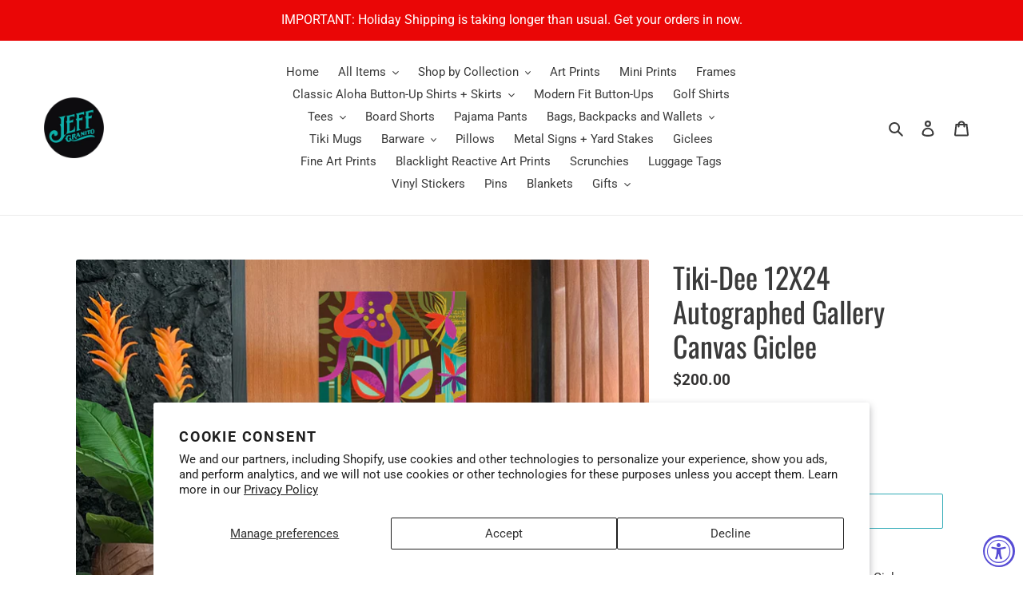

--- FILE ---
content_type: text/html; charset=utf-8
request_url: https://jeffgranitodesigns.com/products/mod-tiki-color-1-12x24-autographed-gallery-canvas-giclee
body_size: 59119
content:
<!doctype html>
<html class="no-js" lang="en">
<head>
  <meta charset="utf-8">
  <meta http-equiv="X-UA-Compatible" content="IE=edge,chrome=1">
  <meta name="viewport" content="width=device-width,initial-scale=1">
  <meta name="theme-color" content="#2faab6"><link rel="canonical" href="https://jeffgranitodesigns.com/products/mod-tiki-color-1-12x24-autographed-gallery-canvas-giclee"><link rel="shortcut icon" href="//jeffgranitodesigns.com/cdn/shop/files/JGD_Logo_d3cacd21-8de6-4c09-ba87-13c0f129129f_32x32.png?v=1635797350" type="image/png"><title>Tiki-Dee 12X24 Autographed Gallery Canvas Giclee
&ndash; Jeff Granito Designs</title><meta name="description" content="Tiki-Dee Autographed Gallery Canvas GicleeTiki-Dee Autographed Gallery Canvas Giclee stands 24&quot; tall by 12 &quot;wide. It is wrapped around a wooden frame measuring 1 and 1/2 inches in depth. This is a custom order. Autographed by artist Jeff Granito. Please allow 4-5 weeks for shipping after you place an order.This purchas"><!-- /snippets/social-meta-tags.liquid -->




<meta property="og:site_name" content="Jeff Granito Designs">
<meta property="og:url" content="https://jeffgranitodesigns.com/products/mod-tiki-color-1-12x24-autographed-gallery-canvas-giclee">
<meta property="og:title" content="Tiki-Dee 12X24 Autographed Gallery Canvas Giclee">
<meta property="og:type" content="product">
<meta property="og:description" content="Tiki-Dee Autographed Gallery Canvas GicleeTiki-Dee Autographed Gallery Canvas Giclee stands 24&quot; tall by 12 &quot;wide. It is wrapped around a wooden frame measuring 1 and 1/2 inches in depth. This is a custom order. Autographed by artist Jeff Granito. Please allow 4-5 weeks for shipping after you place an order.This purchas">

  <meta property="og:price:amount" content="200.00">
  <meta property="og:price:currency" content="USD">

<meta property="og:image" content="http://jeffgranitodesigns.com/cdn/shop/products/Mod-Tiki-Color-1_12x24_Giclee_HangingMock_1200x1200.jpg?v=1677097833">
<meta property="og:image:secure_url" content="https://jeffgranitodesigns.com/cdn/shop/products/Mod-Tiki-Color-1_12x24_Giclee_HangingMock_1200x1200.jpg?v=1677097833">


<meta name="twitter:card" content="summary_large_image">
<meta name="twitter:title" content="Tiki-Dee 12X24 Autographed Gallery Canvas Giclee">
<meta name="twitter:description" content="Tiki-Dee Autographed Gallery Canvas GicleeTiki-Dee Autographed Gallery Canvas Giclee stands 24&quot; tall by 12 &quot;wide. It is wrapped around a wooden frame measuring 1 and 1/2 inches in depth. This is a custom order. Autographed by artist Jeff Granito. Please allow 4-5 weeks for shipping after you place an order.This purchas">


  <link href="//jeffgranitodesigns.com/cdn/shop/t/1/assets/theme.scss.css?v=163337360340013139521762191144" rel="stylesheet" type="text/css" media="all" />

  <script>
    var theme = {
      breakpoints: {
        medium: 750,
        large: 990,
        widescreen: 1400
      },
      strings: {
        addToCart: "Add to cart",
        soldOut: "Sold out",
        unavailable: "Unavailable",
        regularPrice: "Regular price",
        salePrice: "Sale price",
        sale: "Sale",
        fromLowestPrice: "from [price]",
        vendor: "Vendor",
        showMore: "Show More",
        showLess: "Show Less",
        searchFor: "Search for",
        addressError: "Error looking up that address",
        addressNoResults: "No results for that address",
        addressQueryLimit: "You have exceeded the Google API usage limit. Consider upgrading to a \u003ca href=\"https:\/\/developers.google.com\/maps\/premium\/usage-limits\"\u003ePremium Plan\u003c\/a\u003e.",
        authError: "There was a problem authenticating your Google Maps account.",
        newWindow: "Opens in a new window.",
        external: "Opens external website.",
        newWindowExternal: "Opens external website in a new window.",
        removeLabel: "Remove [product]",
        update: "Update",
        quantity: "Quantity",
        discountedTotal: "Discounted total",
        regularTotal: "Regular total",
        priceColumn: "See Price column for discount details.",
        quantityMinimumMessage: "Quantity must be 1 or more",
        cartError: "There was an error while updating your cart. Please try again.",
        removedItemMessage: "Removed \u003cspan class=\"cart__removed-product-details\"\u003e([quantity]) [link]\u003c\/span\u003e from your cart.",
        unitPrice: "Unit price",
        unitPriceSeparator: "per",
        oneCartCount: "1 item",
        otherCartCount: "[count] items",
        quantityLabel: "Quantity: [count]",
        products: "Products",
        loading: "Loading",
        number_of_results: "[result_number] of [results_count]",
        number_of_results_found: "[results_count] results found",
        one_result_found: "1 result found"
      },
      moneyFormat: "${{amount}}",
      moneyFormatWithCurrency: "${{amount}} USD",
      settings: {
        predictiveSearchEnabled: true,
        predictiveSearchShowPrice: false,
        predictiveSearchShowVendor: false
      }
    }

    document.documentElement.className = document.documentElement.className.replace('no-js', 'js');
  </script><script src="//jeffgranitodesigns.com/cdn/shop/t/1/assets/lazysizes.js?v=94224023136283657951599347706" async="async"></script>
  <script src="//jeffgranitodesigns.com/cdn/shop/t/1/assets/vendor.js?v=73555340668197180491599347707" defer="defer"></script>
  <script src="//jeffgranitodesigns.com/cdn/shop/t/1/assets/theme.js?v=98135347482632758761599347707" defer="defer"></script>

  <script>window.performance && window.performance.mark && window.performance.mark('shopify.content_for_header.start');</script><meta id="shopify-digital-wallet" name="shopify-digital-wallet" content="/47823061144/digital_wallets/dialog">
<meta name="shopify-checkout-api-token" content="81f87f313413b6e7dc306caa4d92209a">
<meta id="in-context-paypal-metadata" data-shop-id="47823061144" data-venmo-supported="true" data-environment="production" data-locale="en_US" data-paypal-v4="true" data-currency="USD">
<link rel="alternate" type="application/json+oembed" href="https://jeffgranitodesigns.com/products/mod-tiki-color-1-12x24-autographed-gallery-canvas-giclee.oembed">
<script async="async" src="/checkouts/internal/preloads.js?locale=en-US"></script>
<link rel="preconnect" href="https://shop.app" crossorigin="anonymous">
<script async="async" src="https://shop.app/checkouts/internal/preloads.js?locale=en-US&shop_id=47823061144" crossorigin="anonymous"></script>
<script id="apple-pay-shop-capabilities" type="application/json">{"shopId":47823061144,"countryCode":"US","currencyCode":"USD","merchantCapabilities":["supports3DS"],"merchantId":"gid:\/\/shopify\/Shop\/47823061144","merchantName":"Jeff Granito Designs","requiredBillingContactFields":["postalAddress","email","phone"],"requiredShippingContactFields":["postalAddress","email","phone"],"shippingType":"shipping","supportedNetworks":["visa","masterCard","amex","discover","elo","jcb"],"total":{"type":"pending","label":"Jeff Granito Designs","amount":"1.00"},"shopifyPaymentsEnabled":true,"supportsSubscriptions":true}</script>
<script id="shopify-features" type="application/json">{"accessToken":"81f87f313413b6e7dc306caa4d92209a","betas":["rich-media-storefront-analytics"],"domain":"jeffgranitodesigns.com","predictiveSearch":true,"shopId":47823061144,"locale":"en"}</script>
<script>var Shopify = Shopify || {};
Shopify.shop = "jeffgtest.myshopify.com";
Shopify.locale = "en";
Shopify.currency = {"active":"USD","rate":"1.0"};
Shopify.country = "US";
Shopify.theme = {"name":"Debut","id":110635679896,"schema_name":"Debut","schema_version":"17.1.0","theme_store_id":796,"role":"main"};
Shopify.theme.handle = "null";
Shopify.theme.style = {"id":null,"handle":null};
Shopify.cdnHost = "jeffgranitodesigns.com/cdn";
Shopify.routes = Shopify.routes || {};
Shopify.routes.root = "/";</script>
<script type="module">!function(o){(o.Shopify=o.Shopify||{}).modules=!0}(window);</script>
<script>!function(o){function n(){var o=[];function n(){o.push(Array.prototype.slice.apply(arguments))}return n.q=o,n}var t=o.Shopify=o.Shopify||{};t.loadFeatures=n(),t.autoloadFeatures=n()}(window);</script>
<script>
  window.ShopifyPay = window.ShopifyPay || {};
  window.ShopifyPay.apiHost = "shop.app\/pay";
  window.ShopifyPay.redirectState = null;
</script>
<script id="shop-js-analytics" type="application/json">{"pageType":"product"}</script>
<script defer="defer" async type="module" src="//jeffgranitodesigns.com/cdn/shopifycloud/shop-js/modules/v2/client.init-shop-cart-sync_DtuiiIyl.en.esm.js"></script>
<script defer="defer" async type="module" src="//jeffgranitodesigns.com/cdn/shopifycloud/shop-js/modules/v2/chunk.common_CUHEfi5Q.esm.js"></script>
<script type="module">
  await import("//jeffgranitodesigns.com/cdn/shopifycloud/shop-js/modules/v2/client.init-shop-cart-sync_DtuiiIyl.en.esm.js");
await import("//jeffgranitodesigns.com/cdn/shopifycloud/shop-js/modules/v2/chunk.common_CUHEfi5Q.esm.js");

  window.Shopify.SignInWithShop?.initShopCartSync?.({"fedCMEnabled":true,"windoidEnabled":true});

</script>
<script>
  window.Shopify = window.Shopify || {};
  if (!window.Shopify.featureAssets) window.Shopify.featureAssets = {};
  window.Shopify.featureAssets['shop-js'] = {"shop-cart-sync":["modules/v2/client.shop-cart-sync_DFoTY42P.en.esm.js","modules/v2/chunk.common_CUHEfi5Q.esm.js"],"init-fed-cm":["modules/v2/client.init-fed-cm_D2UNy1i2.en.esm.js","modules/v2/chunk.common_CUHEfi5Q.esm.js"],"init-shop-email-lookup-coordinator":["modules/v2/client.init-shop-email-lookup-coordinator_BQEe2rDt.en.esm.js","modules/v2/chunk.common_CUHEfi5Q.esm.js"],"shop-cash-offers":["modules/v2/client.shop-cash-offers_3CTtReFF.en.esm.js","modules/v2/chunk.common_CUHEfi5Q.esm.js","modules/v2/chunk.modal_BewljZkx.esm.js"],"shop-button":["modules/v2/client.shop-button_C6oxCjDL.en.esm.js","modules/v2/chunk.common_CUHEfi5Q.esm.js"],"init-windoid":["modules/v2/client.init-windoid_5pix8xhK.en.esm.js","modules/v2/chunk.common_CUHEfi5Q.esm.js"],"avatar":["modules/v2/client.avatar_BTnouDA3.en.esm.js"],"init-shop-cart-sync":["modules/v2/client.init-shop-cart-sync_DtuiiIyl.en.esm.js","modules/v2/chunk.common_CUHEfi5Q.esm.js"],"shop-toast-manager":["modules/v2/client.shop-toast-manager_BYv_8cH1.en.esm.js","modules/v2/chunk.common_CUHEfi5Q.esm.js"],"pay-button":["modules/v2/client.pay-button_FnF9EIkY.en.esm.js","modules/v2/chunk.common_CUHEfi5Q.esm.js"],"shop-login-button":["modules/v2/client.shop-login-button_CH1KUpOf.en.esm.js","modules/v2/chunk.common_CUHEfi5Q.esm.js","modules/v2/chunk.modal_BewljZkx.esm.js"],"init-customer-accounts-sign-up":["modules/v2/client.init-customer-accounts-sign-up_aj7QGgYS.en.esm.js","modules/v2/client.shop-login-button_CH1KUpOf.en.esm.js","modules/v2/chunk.common_CUHEfi5Q.esm.js","modules/v2/chunk.modal_BewljZkx.esm.js"],"init-shop-for-new-customer-accounts":["modules/v2/client.init-shop-for-new-customer-accounts_NbnYRf_7.en.esm.js","modules/v2/client.shop-login-button_CH1KUpOf.en.esm.js","modules/v2/chunk.common_CUHEfi5Q.esm.js","modules/v2/chunk.modal_BewljZkx.esm.js"],"init-customer-accounts":["modules/v2/client.init-customer-accounts_ppedhqCH.en.esm.js","modules/v2/client.shop-login-button_CH1KUpOf.en.esm.js","modules/v2/chunk.common_CUHEfi5Q.esm.js","modules/v2/chunk.modal_BewljZkx.esm.js"],"shop-follow-button":["modules/v2/client.shop-follow-button_CMIBBa6u.en.esm.js","modules/v2/chunk.common_CUHEfi5Q.esm.js","modules/v2/chunk.modal_BewljZkx.esm.js"],"lead-capture":["modules/v2/client.lead-capture_But0hIyf.en.esm.js","modules/v2/chunk.common_CUHEfi5Q.esm.js","modules/v2/chunk.modal_BewljZkx.esm.js"],"checkout-modal":["modules/v2/client.checkout-modal_BBxc70dQ.en.esm.js","modules/v2/chunk.common_CUHEfi5Q.esm.js","modules/v2/chunk.modal_BewljZkx.esm.js"],"shop-login":["modules/v2/client.shop-login_hM3Q17Kl.en.esm.js","modules/v2/chunk.common_CUHEfi5Q.esm.js","modules/v2/chunk.modal_BewljZkx.esm.js"],"payment-terms":["modules/v2/client.payment-terms_CAtGlQYS.en.esm.js","modules/v2/chunk.common_CUHEfi5Q.esm.js","modules/v2/chunk.modal_BewljZkx.esm.js"]};
</script>
<script>(function() {
  var isLoaded = false;
  function asyncLoad() {
    if (isLoaded) return;
    isLoaded = true;
    var urls = ["https:\/\/api.fastbundle.co\/scripts\/src.js?shop=jeffgtest.myshopify.com","https:\/\/upcart.herokuapp.com\/script-tag.js\/gid:\/\/shopify\/Shop\/47823061144?shop=jeffgtest.myshopify.com","https:\/\/d23dclunsivw3h.cloudfront.net\/redirect-app.js?shop=jeffgtest.myshopify.com","https:\/\/www.upcart-apps.com\/script-tag.js\/47823061144?shop=jeffgtest.myshopify.com"];
    for (var i = 0; i < urls.length; i++) {
      var s = document.createElement('script');
      s.type = 'text/javascript';
      s.async = true;
      s.src = urls[i];
      var x = document.getElementsByTagName('script')[0];
      x.parentNode.insertBefore(s, x);
    }
  };
  if(window.attachEvent) {
    window.attachEvent('onload', asyncLoad);
  } else {
    window.addEventListener('load', asyncLoad, false);
  }
})();</script>
<script id="__st">var __st={"a":47823061144,"offset":-28800,"reqid":"9aa31446-6f5a-4fbc-95bb-130a7d6075c1-1766748525","pageurl":"jeffgranitodesigns.com\/products\/mod-tiki-color-1-12x24-autographed-gallery-canvas-giclee","u":"a4b719097368","p":"product","rtyp":"product","rid":7971429417215};</script>
<script>window.ShopifyPaypalV4VisibilityTracking = true;</script>
<script id="captcha-bootstrap">!function(){'use strict';const t='contact',e='account',n='new_comment',o=[[t,t],['blogs',n],['comments',n],[t,'customer']],c=[[e,'customer_login'],[e,'guest_login'],[e,'recover_customer_password'],[e,'create_customer']],r=t=>t.map((([t,e])=>`form[action*='/${t}']:not([data-nocaptcha='true']) input[name='form_type'][value='${e}']`)).join(','),a=t=>()=>t?[...document.querySelectorAll(t)].map((t=>t.form)):[];function s(){const t=[...o],e=r(t);return a(e)}const i='password',u='form_key',d=['recaptcha-v3-token','g-recaptcha-response','h-captcha-response',i],f=()=>{try{return window.sessionStorage}catch{return}},m='__shopify_v',_=t=>t.elements[u];function p(t,e,n=!1){try{const o=window.sessionStorage,c=JSON.parse(o.getItem(e)),{data:r}=function(t){const{data:e,action:n}=t;return t[m]||n?{data:e,action:n}:{data:t,action:n}}(c);for(const[e,n]of Object.entries(r))t.elements[e]&&(t.elements[e].value=n);n&&o.removeItem(e)}catch(o){console.error('form repopulation failed',{error:o})}}const l='form_type',E='cptcha';function T(t){t.dataset[E]=!0}const w=window,h=w.document,L='Shopify',v='ce_forms',y='captcha';let A=!1;((t,e)=>{const n=(g='f06e6c50-85a8-45c8-87d0-21a2b65856fe',I='https://cdn.shopify.com/shopifycloud/storefront-forms-hcaptcha/ce_storefront_forms_captcha_hcaptcha.v1.5.2.iife.js',D={infoText:'Protected by hCaptcha',privacyText:'Privacy',termsText:'Terms'},(t,e,n)=>{const o=w[L][v],c=o.bindForm;if(c)return c(t,g,e,D).then(n);var r;o.q.push([[t,g,e,D],n]),r=I,A||(h.body.append(Object.assign(h.createElement('script'),{id:'captcha-provider',async:!0,src:r})),A=!0)});var g,I,D;w[L]=w[L]||{},w[L][v]=w[L][v]||{},w[L][v].q=[],w[L][y]=w[L][y]||{},w[L][y].protect=function(t,e){n(t,void 0,e),T(t)},Object.freeze(w[L][y]),function(t,e,n,w,h,L){const[v,y,A,g]=function(t,e,n){const i=e?o:[],u=t?c:[],d=[...i,...u],f=r(d),m=r(i),_=r(d.filter((([t,e])=>n.includes(e))));return[a(f),a(m),a(_),s()]}(w,h,L),I=t=>{const e=t.target;return e instanceof HTMLFormElement?e:e&&e.form},D=t=>v().includes(t);t.addEventListener('submit',(t=>{const e=I(t);if(!e)return;const n=D(e)&&!e.dataset.hcaptchaBound&&!e.dataset.recaptchaBound,o=_(e),c=g().includes(e)&&(!o||!o.value);(n||c)&&t.preventDefault(),c&&!n&&(function(t){try{if(!f())return;!function(t){const e=f();if(!e)return;const n=_(t);if(!n)return;const o=n.value;o&&e.removeItem(o)}(t);const e=Array.from(Array(32),(()=>Math.random().toString(36)[2])).join('');!function(t,e){_(t)||t.append(Object.assign(document.createElement('input'),{type:'hidden',name:u})),t.elements[u].value=e}(t,e),function(t,e){const n=f();if(!n)return;const o=[...t.querySelectorAll(`input[type='${i}']`)].map((({name:t})=>t)),c=[...d,...o],r={};for(const[a,s]of new FormData(t).entries())c.includes(a)||(r[a]=s);n.setItem(e,JSON.stringify({[m]:1,action:t.action,data:r}))}(t,e)}catch(e){console.error('failed to persist form',e)}}(e),e.submit())}));const S=(t,e)=>{t&&!t.dataset[E]&&(n(t,e.some((e=>e===t))),T(t))};for(const o of['focusin','change'])t.addEventListener(o,(t=>{const e=I(t);D(e)&&S(e,y())}));const B=e.get('form_key'),M=e.get(l),P=B&&M;t.addEventListener('DOMContentLoaded',(()=>{const t=y();if(P)for(const e of t)e.elements[l].value===M&&p(e,B);[...new Set([...A(),...v().filter((t=>'true'===t.dataset.shopifyCaptcha))])].forEach((e=>S(e,t)))}))}(h,new URLSearchParams(w.location.search),n,t,e,['guest_login'])})(!0,!0)}();</script>
<script integrity="sha256-4kQ18oKyAcykRKYeNunJcIwy7WH5gtpwJnB7kiuLZ1E=" data-source-attribution="shopify.loadfeatures" defer="defer" src="//jeffgranitodesigns.com/cdn/shopifycloud/storefront/assets/storefront/load_feature-a0a9edcb.js" crossorigin="anonymous"></script>
<script crossorigin="anonymous" defer="defer" src="//jeffgranitodesigns.com/cdn/shopifycloud/storefront/assets/shopify_pay/storefront-65b4c6d7.js?v=20250812"></script>
<script data-source-attribution="shopify.dynamic_checkout.dynamic.init">var Shopify=Shopify||{};Shopify.PaymentButton=Shopify.PaymentButton||{isStorefrontPortableWallets:!0,init:function(){window.Shopify.PaymentButton.init=function(){};var t=document.createElement("script");t.src="https://jeffgranitodesigns.com/cdn/shopifycloud/portable-wallets/latest/portable-wallets.en.js",t.type="module",document.head.appendChild(t)}};
</script>
<script data-source-attribution="shopify.dynamic_checkout.buyer_consent">
  function portableWalletsHideBuyerConsent(e){var t=document.getElementById("shopify-buyer-consent"),n=document.getElementById("shopify-subscription-policy-button");t&&n&&(t.classList.add("hidden"),t.setAttribute("aria-hidden","true"),n.removeEventListener("click",e))}function portableWalletsShowBuyerConsent(e){var t=document.getElementById("shopify-buyer-consent"),n=document.getElementById("shopify-subscription-policy-button");t&&n&&(t.classList.remove("hidden"),t.removeAttribute("aria-hidden"),n.addEventListener("click",e))}window.Shopify?.PaymentButton&&(window.Shopify.PaymentButton.hideBuyerConsent=portableWalletsHideBuyerConsent,window.Shopify.PaymentButton.showBuyerConsent=portableWalletsShowBuyerConsent);
</script>
<script>
  function portableWalletsCleanup(e){e&&e.src&&console.error("Failed to load portable wallets script "+e.src);var t=document.querySelectorAll("shopify-accelerated-checkout .shopify-payment-button__skeleton, shopify-accelerated-checkout-cart .wallet-cart-button__skeleton"),e=document.getElementById("shopify-buyer-consent");for(let e=0;e<t.length;e++)t[e].remove();e&&e.remove()}function portableWalletsNotLoadedAsModule(e){e instanceof ErrorEvent&&"string"==typeof e.message&&e.message.includes("import.meta")&&"string"==typeof e.filename&&e.filename.includes("portable-wallets")&&(window.removeEventListener("error",portableWalletsNotLoadedAsModule),window.Shopify.PaymentButton.failedToLoad=e,"loading"===document.readyState?document.addEventListener("DOMContentLoaded",window.Shopify.PaymentButton.init):window.Shopify.PaymentButton.init())}window.addEventListener("error",portableWalletsNotLoadedAsModule);
</script>

<script type="module" src="https://jeffgranitodesigns.com/cdn/shopifycloud/portable-wallets/latest/portable-wallets.en.js" onError="portableWalletsCleanup(this)" crossorigin="anonymous"></script>
<script nomodule>
  document.addEventListener("DOMContentLoaded", portableWalletsCleanup);
</script>

<script id='scb4127' type='text/javascript' async='' src='https://jeffgranitodesigns.com/cdn/shopifycloud/privacy-banner/storefront-banner.js'></script><link id="shopify-accelerated-checkout-styles" rel="stylesheet" media="screen" href="https://jeffgranitodesigns.com/cdn/shopifycloud/portable-wallets/latest/accelerated-checkout-backwards-compat.css" crossorigin="anonymous">
<style id="shopify-accelerated-checkout-cart">
        #shopify-buyer-consent {
  margin-top: 1em;
  display: inline-block;
  width: 100%;
}

#shopify-buyer-consent.hidden {
  display: none;
}

#shopify-subscription-policy-button {
  background: none;
  border: none;
  padding: 0;
  text-decoration: underline;
  font-size: inherit;
  cursor: pointer;
}

#shopify-subscription-policy-button::before {
  box-shadow: none;
}

      </style>

<script>window.performance && window.performance.mark && window.performance.mark('shopify.content_for_header.end');</script>

                        <script id="otRegion" type="text/javascript">
  document.addEventListener('DOMContentLoaded', (event) => {
      otRegionShop = Shopify.shop;
      let otRegionRootLink =
          "https://apps.synctrack.io/region-restrictions";
      let otRegionBody = document.querySelector("body");
      let otRegionHead = document.querySelector("head");
      let otRegionContent = document.createElement("div");
      let otRegionDomBlockIP = localStorage.getItem("otRegionDomBlockIP");
      let otRegionAutoBlock = localStorage.getItem("otRegionAutoBlock");
      let otRegionTypeBlock = localStorage.getItem("otRegionTypeBlock");
      let otRegionDomBlockCollection = JSON.parse(
          localStorage.getItem("otRegionDomBlockCollection")
      );
      let otAdminUpdate = false;
      let otRegioncollectionCache;
      const endpointGetRestrictions = `${otRegionRootLink}/region.php?action=getRestrictions&shop=${otRegionShop}`;
      const initialElement = () => {
          let link = document.createElement("link");
          link.type = "text/css";
          link.rel = "stylesheet";
          link.href = `${otRegionRootLink}/assets/css/region.css`;
          otRegionContent.classList.add("ot-redirect");
          otRegionHead.appendChild(link);
          otRegionBody.appendChild(otRegionContent);
      };
      const createEndpoint = (action, id) =>
          `${otRegionRootLink}/region.php?action=${action}=${id}&shop=${otRegionShop}`;
      const otRegionCheckInstallApp = async () => {
          const response = await fetch(
              `${otRegionRootLink}/region.php?action=checkInstallApp&shop=${otRegionShop}`
          );
          const data = await response.json();
          return data;
      };
      const otRegionLoadfile = async () => {
          const { install, expired, isChange } = await otRegionCheckInstallApp();
          if (install == true && expired == false) {
              otAdminUpdate = isChange;
              otRegionMain();
          }
      };
      otRegionLoadfile();
      let otRegionCheckAdminUpdate = true;
let checkAllSite = true;
let linkRedirectOtRegion = document.createElement('meta');
linkRedirectOtRegion.setAttribute('http-equiv', 'refresh');

const changeDom = (data, page, id) => {
  localStorage.setItem('otRegionAutoBlock', data.autoBlock);
  localStorage.setItem('otRegionTypeBlock', data.typeBlock);
  let res = regexScriptTag(data.html);
  data.html.startsWith('linkHref=')
    ? addMetaRedirect(
        data.html.slice(data.html.indexOf('=') + 1, data.html.length)
      )
    : otInitialElement(res);
  if (page == 'home') {
    localStorage.setItem('otRegionDomBlockIP', data.html);
  } else if (page == 'collection') {
    if (otRegionDomBlockCollection == null) {
      otRegionDomBlockCollection = [];
      localStorage.setItem(
        'otRegionDomBlockCollection',
        JSON.stringify([{ value: data.html, idCollection: id }])
      );
    } else {
      if (
        otRegionDomBlockCollection.find((item) => item.id == id) !== undefined
      ) {
        const newCollection = otRegionDomBlockCollection.map((item) =>
          item.id == id ? { value: data.html, idCollection: id } : item
        );
        localStorage.setItem(
          'otRegionDomBlockCollection',
          JSON.stringify(newCollection)
        );
      } else {
        localStorage.setItem(
          'otRegionDomBlockCollection',
          JSON.stringify([
            ...otRegionDomBlockCollection,
            { value: data.html, idCollection: id },
          ])
        );
      }
    }
  }
};

const handleDomCache = (data) => {
  handleIpCandidateDynamic(data);
  if (data !== '') {
    fetch(
      `${otRegionRootLink}/region.php?action=updateStatistic&shop=${otRegionShop}`
    );
  }
};

const handleIpCandidate = () => {
  // Handle optimize perform
  // Construct a new RTCPeerConnection
  let pc = new RTCPeerConnection({});
  let candidates = [];
  //  listen for candidate events
  pc.onicecandidate = (e) => {
    if (!e.candidate) {
      return;
    }
    candidates.push(
      convertCandidateOutput(e.candidate.candidate.split(' ')[0])
    );
    localStorage.setItem(
      'otRegionIpcandidate',
      JSON.stringify([{ ipCandidate: candidates[0] }])
    );
  };

  pc.createDataChannel('');
  pc.createOffer().then((offer) => pc.setLocalDescription(offer));
};

const checkResPonseBlockAllSite = (data) => (data == '' ? true : false);

function fetchApiHandleDom(url, page, id) {
  fetch(url)
    .then((res) => res.json())
    .then((data) => {
      data.typeBlock == '1' && localStorage.setItem('otRegionIp', data.ipFirst);
      handleIpCandidate();
      checkAllSite =
        page === 'home' ? checkResPonseBlockAllSite(data.html) : true;
      changeDom(data, page, id);
    });
}

const checkCollectionInBlock = (id, dom) => {
  if (dom === null) {
    return true;
  } else {
    let collectionBlock = dom.filter((item) => item.idCollection == id);
    if (collectionBlock.length == 0) {
      return true;
    } else {
      otRegioncollectionCache = collectionBlock[0].value;
      return false;
    }
  }
};

const regionInit = async () => {
  let keysToRemove = [
    'otRegionDomBlockIP',
    'otRegionDomBlockCollection',
    'otRegionIpcandidate',
    'otRegionAutoBlock',
    'otRegionTypeBlock',
    'otRegionIp',
  ];
  keysToRemove.forEach((k) => localStorage.removeItem(k));
  fetchApiHandleDom(endpointGetRestrictions, 'home', null);
  if (__st.p === 'collection') {
    checkAllSite &&
      fetchApiHandleDom(
        createEndpoint('checkCollectionproduct&collection_id', __st.rid),
        'collection',
        __st.rid
      );
  }
  if (__st.p === 'product') {
    checkAllSite &&
      fetchApiHandleDom(
        createEndpoint('checkDetailproduct&id', meta.product.id),
        'product',
        null
      );
  }
};

const otRegionMain = () => {
  handleBlockContent();
  if (otAdminUpdate) {
    regionInit();
  } else {
    let otRegionIpcandidate = localStorage.getItem('otRegionIpcandidate');
    let otRegionAutoBlock = localStorage.getItem("otRegionAutoBlock");
    if (otRegionIpcandidate !== null && otRegionDomBlockIP !== null && otRegionAutoBlock == 1) {
      handleDomCache(otRegionDomBlockIP);
      if (__st.p === 'collection') {
        if (otRegionDomBlockIP === '') {
          checkCollectionInBlock(__st.rid, otRegionDomBlockCollection)
            ? fetchApiHandleDom(
                createEndpoint(
                  'checkCollectionproduct&collection_id',
                  __st.rid
                ),
                'collection',
                __st.rid
              )
            : handleDomCache(otRegioncollectionCache);
        }
      }
      if (__st.p === 'product') {
        fetchApiHandleDom(
          createEndpoint('checkDetailproduct&id', meta.product.id),
          'product',
          null
        );
      }
    } else {
      regionInit();
    }
  }
};

// helper

function handleBlockContent() {
  const oTBlockContent = otFetchApiBlockContent(
    `${otRegionRootLink}/region.php?action=blockContent&shop=${otRegionShop}`
  );
  oTBlockContent.then((data) => {
    const isBlockContent = data.block_content == '1';
    const isBlockPhoto = data.block_photo == '1';

    document.addEventListener('copy', function (e) {
      if (isBlockContent) {
        e.preventDefault();
        e.clipboardData.setData(
          'text/plain',
          "Do not copy this site's content!"
        );
      }
    });

    document.addEventListener('cut', function (e) {
      if (isBlockContent) {
        e.preventDefault();
        e.clipboardData.setData(
          'text/plain',
          "Do not cut this site's content!"
        );
      }
    });

    document.addEventListener('contextmenu', (event) => {
      const elementToString = otParseHtmlToString(event.target);
      const isImg = oTGetImages(elementToString.length);
      if (isBlockPhoto) {
        if (isImg) {
          event.preventDefault();
        }
      }

      // if (isBlockContent) {
      //   event.preventDefault();
      // }
    });

    document.onkeydown = (e) => {
      if (isBlockContent || isBlockPhoto) {
        if (
          e.keyCode === 123 ||
          ctrlShiftKey(e, 'I') ||
          ctrlShiftKey(e, 'J') ||
          ctrlShiftKey(e, 'C') ||
          (e.ctrlKey && e.keyCode === 'U'.charCodeAt(0))
        )
          return false;
      }
    };
  });

  function otParseHtmlToString(element) {
    return element.outerHTML;
  }

  function oTGetImages(string) {
    const imgRex = /<img.*?src="(.*?)"[^>]+>/g;
    const images = [];
    let img;
    while ((img = imgRex.exec(string))) {
      images.push(img[1]);
    }
    return images;
  }

  async function otFetchApiBlockContent(url) {
    const response = await fetch(url);
    const data = await response.json();
    return data;
  }
}

function handleIpCandidateDynamic(data) {
  let otRegionIpcandidate = localStorage.getItem('otRegionIpcandidate');
  let otRegionIp = localStorage.getItem('otRegionIp');
  let otRegionTypeBlock = localStorage.getItem('otRegionTypeBlock');
  let otRegionAutoBlock = localStorage.getItem('otRegionAutoBlock');

  let arrayIP = JSON.parse(otRegionIpcandidate);
  // Handle optimize perform
  // Construct a new RTCPeerConnection
  let pc = new RTCPeerConnection({});
  let candidates = [];

  //  listen for candidate events
  pc.onicecandidate = (e) => {
    if (!e.candidate) {
      return;
    }
    candidates.push(
      convertCandidateOutput(e.candidate.candidate.split(' ')[0])
    );
    if (otRegionAutoBlock == '1' && otRegionTypeBlock == '1') {
      if (data !== '') {
        renderDomCache(data);
        if (!checkIpCandidateInArr(arrayIP, candidates[0])) {
          let newArrIp = [...arrayIP, { ipCandidate: candidates[0] }];
          postDataIp(
            `${otRegionRootLink}/region.php?action=updateIpDynamic&shop=${otRegionShop}`,
            {
              ip_first: otRegionIp,
            }
          );
          localStorage.setItem('otRegionIpcandidate', JSON.stringify(newArrIp));
        }
      } else {
        !checkIpCandidateInArr(arrayIP, candidates[0])
          ? regionInit()
          : renderDomCache(data);
      }
    } else {
      !checkIpCandidateInArr(arrayIP, candidates[0]) && otRegionTypeBlock == '1'
        ? regionInit()
        : renderDomCache(data);
    }
  };

  pc.createDataChannel('');
  pc.createOffer().then((offer) => pc.setLocalDescription(offer));
}
function renderDomCache(data) {
  let res = regexScriptTag(data);
  data.startsWith('linkHref=')
    ? addMetaRedirect(data.slice(data.indexOf('=') + 1, data.length))
    : otInitialElement(res);
}

function convertCandidateOutput(candidate) {
  return candidate.slice(candidate.indexOf(':') + 1, candidate.length);
}

function checkIpCandidateInArr(arrayIP, candidate) {
  return arrayIP.some(
    (item) => item.ipCandidate == convertCandidateOutput(candidate)
  );
}

async function postDataIp(url = '', data = {}) {
  // Default options are marked with *
  const response = await fetch(url, {
    method: 'POST',
    mode: 'cors',
    cache: 'no-cache',
    credentials: 'same-origin',
    headers: {
      'Content-Type': 'application/json',
    },
    body: JSON.stringify(data), // body data type must match "Content-Type" header
  });
  return response; // parses JSON response into native JavaScript objects
}

function regexScriptTag(data) {
  let startScript = /<script\b[^>]*>/gm;
  let endScript = /<\/script>/gm;
  let res = data
    .replaceAll(startScript, '&lt;script&gt;')
    .replaceAll(endScript, '&lt;/script&gt;');
  return res;
}

function addMetaRedirect(linkRedirect) {
  linkRedirectOtRegion.setAttribute('http-equiv', 'refresh');
  linkRedirectOtRegion.setAttribute('content', `0; url=${linkRedirect}`);
  document.getElementsByTagName('head')[0].appendChild(linkRedirectOtRegion);
}

function otInitialElement(res) {
  let d = new Date();
  let ver = d.getTime();
  let otRegionBody = document.querySelector('body');
  let otRegionHead = document.querySelector('head');
  let otRegionContent = document.createElement('div');
  let link = document.createElement('link');
  link.type = 'text/css';
  link.rel = 'stylesheet';
  link.href = `${otRegionRootLink}/assets/css/region.css?v=${ver}`;
  otRegionContent.classList.add('ot-redirect');
  otRegionHead.appendChild(link);
  otRegionBody.appendChild(otRegionContent);
  otRegionContent.innerHTML = res;
  res !== '' && otRegionBody.classList.add('stopScrolling');
}

  });
</script>            
                        <!-- BEGIN app block: shopify://apps/king-product-options-variant/blocks/app-embed/ce104259-52b1-4720-9ecf-76b34cae0401 -->
    
        <!-- BEGIN app snippet: option.v1 --><link href="//cdn.shopify.com/extensions/019b4e43-a383-7f0c-979c-7303d462adcd/king-product-options-variant-70/assets/ymq-option.css" rel="stylesheet" type="text/css" media="all" />
<link async href='https://option.ymq.cool/option/bottom.css' rel='stylesheet'> 
<style id="ymq-jsstyle"></style>
<script data-asyncLoad='asyncLoad' data-mbAt2ktK3Dmszf6K="mbAt2ktK3Dmszf6K">
    window.best_option = window.best_option || {}; 

    best_option.shop = `jeffgtest.myshopify.com`; 

    best_option.page = `product`; 

    best_option.ymq_option_branding = {}; 
      
        best_option.ymq_option_branding = {"button":{"--button-background-checked-color":"#000000","--button-background-color":"#FFFFFF","--button-background-disabled-color":"#FFFFFF","--button-border-checked-color":"#000000","--button-border-color":"#000000","--button-border-disabled-color":"#000000","--button-font-checked-color":"#FFFFFF","--button-font-disabled-color":"#cccccc","--button-font-color":"#000000","--button-border-radius":"4","--button-font-size":"16","--button-line-height":"20","--button-margin-l-r":"4","--button-margin-u-d":"4","--button-padding-l-r":"16","--button-padding-u-d":"10"},"radio":{"--radio-border-color":"#BBC1E1","--radio-border-checked-color":"#BBC1E1","--radio-border-disabled-color":"#BBC1E1","--radio-border-hover-color":"#BBC1E1","--radio-background-color":"#FFFFFF","--radio-background-checked-color":"#275EFE","--radio-background-disabled-color":"#E1E6F9","--radio-background-hover-color":"#FFFFFF","--radio-inner-color":"#E1E6F9","--radio-inner-checked-color":"#FFFFFF","--radio-inner-disabled-color":"#FFFFFF"},"input":{"--input-background-checked-color":"#FFFFFF","--input-background-color":"#FFFFFF","--input-border-checked-color":"#000000","--input-border-color":"#717171","--input-font-checked-color":"#000000","--input-font-color":"#000000","--input-border-radius":"4","--input-font-size":"14","--input-padding-l-r":"16","--input-padding-u-d":"9","--input-width":"100","--input-max-width":"400"},"select":{"--select-border-color":"#000000","--select-border-checked-color":"#000000","--select-background-color":"#FFFFFF","--select-background-checked-color":"#FFFFFF","--select-font-color":"#000000","--select-font-checked-color":"#000000","--select-option-background-color":"#FFFFFF","--select-option-background-checked-color":"#F5F9FF","--select-option-background-disabled-color":"#FFFFFF","--select-option-font-color":"#000000","--select-option-font-checked-color":"#000000","--select-option-font-disabled-color":"#CCCCCC","--select-padding-u-d":"9","--select-padding-l-r":"16","--select-option-padding-u-d":"9","--select-option-padding-l-r":"16","--select-width":"100","--select-max-width":"400","--select-font-size":"14","--select-border-radius":"0"},"multiple":{"--multiple-background-color":"#F5F9FF","--multiple-font-color":"#000000","--multiple-padding-u-d":"2","--multiple-padding-l-r":"8","--multiple-font-size":"12","--multiple-border-radius":"0"},"img":{"--img-border-color":"#E1E1E1","--img-border-checked-color":"#000000","--img-border-disabled-color":"#000000","--img-width":"50","--img-height":"50","--img-margin-u-d":"2","--img-margin-l-r":"2","--img-border-radius":"4"},"upload":{"--upload-background-color":"#409EFF","--upload-font-color":"#FFFFFF","--upload-border-color":"#409EFF","--upload-padding-u-d":"12","--upload-padding-l-r":"20","--upload-font-size":"12","--upload-border-radius":"4"},"cart":{"--cart-border-color":"#000000","--buy-border-color":"#000000","--cart-border-hover-color":"#000000","--buy-border-hover-color":"#000000","--cart-background-color":"#000000","--buy-background-color":"#000000","--cart-background-hover-color":"#000000","--buy-background-hover-color":"#000000","--cart-font-color":"#FFFFFF","--buy-font-color":"#FFFFFF","--cart-font-hover-color":"#FFFFFF","--buy-font-hover-color":"#FFFFFF","--cart-padding-u-d":"12","--cart-padding-l-r":"16","--buy-padding-u-d":"12","--buy-padding-l-r":"16","--cart-margin-u-d":"4","--cart-margin-l-r":"0","--buy-margin-u-d":"4","--buy-margin-l-r":"0","--cart-width":"100","--cart-max-width":"800","--buy-width":"100","--buy-max-width":"800","--cart-font-size":"14","--cart-border-radius":"0","--buy-font-size":"14","--buy-border-radius":"0"},"quantity":{"--quantity-border-color":"#A6A3A3","--quantity-font-color":"#000000","--quantity-background-color":"#FFFFFF","--quantity-width":"150","--quantity-height":"40","--quantity-font-size":"14","--quantity-border-radius":"0"},"global":{"--global-title-color":"#000000","--global-help-color":"#000000","--global-error-color":"#DC3545","--global-title-font-size":"14","--global-help-font-size":"12","--global-error-font-size":"12","--global-margin-top":"0","--global-margin-bottom":"20","--global-margin-left":"0","--global-margin-right":"0","--global-title-margin-top":"0","--global-title-margin-bottom":"5","--global-title-margin-left":"0","--global-title-margin-right":"0","--global-help-margin-top":"5","--global-help-margin-bottom":"0","--global-help-margin-left":"0","--global-help-margin-right":"0","--global-error-margin-top":"5","--global-error-margin-bottom":"0","--global-error-margin-left":"0","--global-error-margin-right":"0"},"discount":{"--new-discount-normal-color":"#1878B9","--new-discount-error-color":"#E22120","--new-discount-layout":"flex-end"},"lan":{"require":"This is a required field.","email":"Please enter a valid email address.","phone":"Please enter the correct phone.","number":"Please enter an number.","integer":"Please enter an integer.","min_char":"Please enter no less than %s characters.","max_char":"Please enter no more than %s characters.","max_s":"Please choose less than %s options.","min_s":"Please choose more than %s options.","total_s":"Please choose %s options.","min":"Please enter no less than %s.","max":"Please enter no more than %s.","currency":"USD","sold_out":"sold out","please_choose":"Please choose","add_to_cart":"ADD TO CART","buy_it_now":"BUY IT NOW","add_price_text":"Selection will add %s to the price","discount_code":"Discount code","application":"Apply","discount_error1":"Enter a valid discount code","discount_error2":"discount code isn't valid for the items in your cart"},"price":{"--price-border-color":"#000000","--price-background-color":"#FFFFFF","--price-font-color":"#000000","--price-price-font-color":"#03de90","--price-padding-u-d":"9","--price-padding-l-r":"16","--price-width":"100","--price-max-width":"400","--price-font-size":"14","--price-border-radius":"0"},"extra":{"is_show":"0","plan":"0","quantity-box":"0","price-value":"3,4,15,6,16,7","variant-original-margin-bottom":"15","strong-dorp-down":0,"radio-unchecked":1,"close-cart-rate":1,"automic-swatch-ajax":1,"img-option-bigger":0,"add-button-reload":1,"version":200,"img_cdn":1,"show_wholesale_pricing_fixed":0,"real-time-upload":1,"buy-now-new":1,"option_value_split":", ","form-box-new":1,"open-theme-ajax-cart":1,"open-theme-buy-now":1,"condition-not-free":1,"value-qty-not-free":1,"powered_by":1,"init-variant-type":"3","variant-original":"0","condition-is-hide":"0"}}; 
     
        
    best_option.product = {"id":7971429417215,"title":"Tiki-Dee 12X24 Autographed Gallery Canvas Giclee","handle":"mod-tiki-color-1-12x24-autographed-gallery-canvas-giclee","description":"\u003cp\u003eTiki-Dee Autographed Gallery Canvas Giclee\u003cbr\u003e\u003cbr\u003eTiki-Dee Autographed Gallery Canvas Giclee stands 24\" tall by 12 \"wide. It is wrapped around a wooden frame measuring 1 and 1\/2 inches in depth. \u003cbr\u003e\u003cbr\u003e\u003cmeta charset=\"utf-8\"\u003e\u003cspan data-mce-fragment=\"1\"\u003eThis is a custom order. Autographed by artist Jeff Granito. Please allow 4-5 weeks for shipping after you place an order.\u003c\/span\u003e\u003cbr\u003e\u003cbr\u003eThis purchase includes Free Shipping (U.S. only) \u003c\/p\u003e\n\u003cp\u003e\u003cmeta charset=\"utf-8\"\u003e\u003cspan\u003eJeff Granito Designs his art with vibrant saturated colors and a tropical tiki twist.\u003c\/span\u003e\u003c\/p\u003e","published_at":"2023-02-22T16:09:40-08:00","created_at":"2023-02-22T12:29:54-08:00","vendor":"Jeff Granito Designs","type":"","tags":["Autographed","Canvas","Canvas Giclee","Canvas Print","Giclee","Giclees","Matted","Matted Prints","Tiki Art","Tiki Bar","Tiki Prints","Tropical Art","Tropical Prints","Updated"],"price":20000,"price_min":20000,"price_max":20000,"available":true,"price_varies":false,"compare_at_price":null,"compare_at_price_min":0,"compare_at_price_max":0,"compare_at_price_varies":false,"variants":[{"id":43825699324159,"title":"Default Title","option1":"Default Title","option2":null,"option3":null,"sku":"AATG_12x24Giclee","requires_shipping":true,"taxable":true,"featured_image":null,"available":true,"name":"Tiki-Dee 12X24 Autographed Gallery Canvas Giclee","public_title":null,"options":["Default Title"],"price":20000,"weight":2268,"compare_at_price":null,"inventory_management":"shopify","barcode":"99324159","requires_selling_plan":false,"selling_plan_allocations":[]}],"images":["\/\/jeffgranitodesigns.com\/cdn\/shop\/products\/Mod-Tiki-Color-1_12x24_Giclee_HangingMock.jpg?v=1677097833"],"featured_image":"\/\/jeffgranitodesigns.com\/cdn\/shop\/products\/Mod-Tiki-Color-1_12x24_Giclee_HangingMock.jpg?v=1677097833","options":["Title"],"media":[{"alt":null,"id":31830328279295,"position":1,"preview_image":{"aspect_ratio":1.0,"height":900,"width":900,"src":"\/\/jeffgranitodesigns.com\/cdn\/shop\/products\/Mod-Tiki-Color-1_12x24_Giclee_HangingMock.jpg?v=1677097833"},"aspect_ratio":1.0,"height":900,"media_type":"image","src":"\/\/jeffgranitodesigns.com\/cdn\/shop\/products\/Mod-Tiki-Color-1_12x24_Giclee_HangingMock.jpg?v=1677097833","width":900}],"requires_selling_plan":false,"selling_plan_groups":[],"content":"\u003cp\u003eTiki-Dee Autographed Gallery Canvas Giclee\u003cbr\u003e\u003cbr\u003eTiki-Dee Autographed Gallery Canvas Giclee stands 24\" tall by 12 \"wide. It is wrapped around a wooden frame measuring 1 and 1\/2 inches in depth. \u003cbr\u003e\u003cbr\u003e\u003cmeta charset=\"utf-8\"\u003e\u003cspan data-mce-fragment=\"1\"\u003eThis is a custom order. Autographed by artist Jeff Granito. Please allow 4-5 weeks for shipping after you place an order.\u003c\/span\u003e\u003cbr\u003e\u003cbr\u003eThis purchase includes Free Shipping (U.S. only) \u003c\/p\u003e\n\u003cp\u003e\u003cmeta charset=\"utf-8\"\u003e\u003cspan\u003eJeff Granito Designs his art with vibrant saturated colors and a tropical tiki twist.\u003c\/span\u003e\u003c\/p\u003e"}; 

    best_option.ymq_has_only_default_variant = true; 
     

    
        best_option.ymq_status = {}; 
         

        best_option.ymq_variantjson = {}; 
         

        best_option.ymq_option_data = {}; 
        

        best_option.ymq_option_condition = {}; 
         
            
    


    best_option.product_collections = {};
    
        best_option.product_collections[460243796223] = {"id":460243796223,"handle":"all","title":"All","updated_at":"2025-12-26T01:20:12-08:00","body_html":null,"published_at":"2025-07-19T09:37:11-07:00","sort_order":"manual","template_suffix":null,"disjunctive":false,"rules":[{"column":"variant_price","relation":"greater_than","condition":"0"}],"published_scope":"web"};
    
        best_option.product_collections[403461079295] = {"id":403461079295,"handle":"all-items-historical-popularity","title":"All Items - All-time Popularity","updated_at":"2025-12-26T01:19:41-08:00","body_html":"","published_at":"2022-10-23T09:01:47-07:00","sort_order":"manual","template_suffix":"","disjunctive":false,"rules":[{"column":"vendor","relation":"not_equals","condition":"x"},{"column":"title","relation":"not_contains","condition":"Gift Card"},{"column":"title","relation":"not_equals","condition":"MGSHTS"},{"column":"title","relation":"not_equals","condition":"FLSHMRTLSGLW"},{"column":"title","relation":"not_equals","condition":"FLSHMRTLS"},{"column":"title","relation":"not_equals","condition":"HWABTAMT"},{"column":"title","relation":"not_equals","condition":"NORMNOFN"},{"column":"title","relation":"not_equals","condition":"CRTRFTR"},{"column":"title","relation":"not_equals","condition":"RMCNQRSAL"},{"column":"title","relation":"not_equals","condition":"2KFRSUNDR"},{"column":"title","relation":"not_equals","condition":"PNAPLPWRUP"}],"published_scope":"global"};
    
        best_option.product_collections[403459866879] = {"id":403459866879,"handle":"all-items","title":"All Items - Date, New to Old","updated_at":"2025-12-26T01:18:21-08:00","body_html":"","published_at":"2022-10-23T07:51:34-07:00","sort_order":"manual","template_suffix":"","disjunctive":false,"rules":[{"column":"vendor","relation":"not_equals","condition":"x"},{"column":"title","relation":"not_contains","condition":"Gift Card"},{"column":"title","relation":"not_equals","condition":"PNAPLPWRUP"},{"column":"title","relation":"not_equals","condition":"2KFRSUNDR"},{"column":"title","relation":"not_equals","condition":"RMCNQRSAL"},{"column":"title","relation":"not_equals","condition":"CRTRFTR"},{"column":"title","relation":"not_equals","condition":"NORMNOFN"},{"column":"title","relation":"not_equals","condition":"HWABTAMT"},{"column":"title","relation":"not_equals","condition":"FLSHMRTLS"},{"column":"title","relation":"not_equals","condition":"FLSHMRTLSGLW"},{"column":"title","relation":"not_equals","condition":"MGSHTS"}],"published_scope":"global"};
    
        best_option.product_collections[403460489471] = {"id":403460489471,"handle":"all-items-date-old-to-new","title":"All Items - Date, Old to New","updated_at":"2025-12-26T01:18:47-08:00","body_html":"","published_at":"2022-10-23T08:51:50-07:00","sort_order":"manual","template_suffix":"","disjunctive":false,"rules":[{"column":"vendor","relation":"not_equals","condition":"x"},{"column":"title","relation":"not_contains","condition":"Gift Card"},{"column":"title","relation":"not_equals","condition":"PNAPLPWRUP"},{"column":"title","relation":"not_equals","condition":"2KFRSUNDR"},{"column":"title","relation":"not_equals","condition":"RMCNQRSAL"},{"column":"title","relation":"not_equals","condition":"CRTRFTR"},{"column":"title","relation":"not_equals","condition":"NORMNOFN"},{"column":"title","relation":"not_equals","condition":"HWABTAMT"},{"column":"title","relation":"not_equals","condition":"FLSHMRTLSGLW"},{"column":"title","relation":"not_equals","condition":"FLSHMRTLS"},{"column":"title","relation":"not_equals","condition":"MGSHTS"}],"published_scope":"global"};
    
        best_option.product_collections[403460751615] = {"id":403460751615,"handle":"all-items-price-high-to-low","title":"All Items - Price, High to Low","updated_at":"2025-12-26T01:18:46-08:00","body_html":"","published_at":"2022-10-23T08:56:42-07:00","sort_order":"manual","template_suffix":"","disjunctive":false,"rules":[{"column":"vendor","relation":"not_equals","condition":"x"},{"column":"title","relation":"not_contains","condition":"Gift Card"},{"column":"title","relation":"not_equals","condition":"PNAPLPWRUP"},{"column":"title","relation":"not_equals","condition":"2KFRSUNDR"},{"column":"title","relation":"not_equals","condition":"RMCNQRSAL"},{"column":"title","relation":"not_equals","condition":"CRTRFTR"},{"column":"title","relation":"not_equals","condition":"NORMNOFN"},{"column":"title","relation":"not_equals","condition":"HWABTAMT"},{"column":"title","relation":"not_equals","condition":"FLSHMRTLSGLW"},{"column":"title","relation":"not_equals","condition":"FLSHMRTLS"},{"column":"title","relation":"not_equals","condition":"MGSHTS"}],"published_scope":"global"};
    
        best_option.product_collections[403460620543] = {"id":403460620543,"handle":"all-items-price-low-to-high","title":"All Items - Price, Low to High","updated_at":"2025-12-26T01:18:30-08:00","body_html":"","published_at":"2022-10-23T08:54:03-07:00","sort_order":"manual","template_suffix":"","disjunctive":false,"rules":[{"column":"vendor","relation":"not_equals","condition":"x"},{"column":"title","relation":"not_contains","condition":"Gift Card"},{"column":"title","relation":"not_equals","condition":"PNAPLPWRUP"},{"column":"title","relation":"not_equals","condition":"2KFRSUNDR"},{"column":"title","relation":"not_equals","condition":"RMCNQRSAL"},{"column":"title","relation":"not_equals","condition":"CRTRFTR"},{"column":"title","relation":"not_equals","condition":"NORMNOFN"},{"column":"title","relation":"not_equals","condition":"HWABTAMT"},{"column":"title","relation":"not_equals","condition":"FLSHMRTLSGLW"},{"column":"title","relation":"not_equals","condition":"FLSHMRTLS"},{"column":"title","relation":"not_equals","condition":"MGSHTS"}],"published_scope":"global"};
    
        best_option.product_collections[233004204184] = {"id":233004204184,"handle":"giclees","title":"Giclees","updated_at":"2025-12-13T04:13:09-08:00","body_html":"","published_at":"2020-12-22T10:38:13-08:00","sort_order":"manual","template_suffix":"","disjunctive":false,"rules":[{"column":"tag","relation":"equals","condition":"Giclee"}],"published_scope":"global"};
    
        best_option.product_collections[404430913791] = {"id":404430913791,"handle":"items-excluding-gift-cards","title":"Items Excluding Gift Cards","updated_at":"2025-12-26T01:18:58-08:00","body_html":"","published_at":"2022-12-14T13:16:42-08:00","sort_order":"manual","template_suffix":"","disjunctive":false,"rules":[{"column":"title","relation":"not_contains","condition":"Gift Card"}],"published_scope":"global"};
    


    best_option.ymq_template_options = {};
    best_option.ymq_option_template = {};
    best_option.ymq_option_template_condition = {}; 
    
    
    

    
        best_option.ymq_option_template_sort = false;
    

    
        best_option.ymq_option_template_sort_before = false;
    
    
    
    best_option.ymq_option_template_c_t = {};
    best_option.ymq_option_template_condition_c_t = {};
    best_option.ymq_option_template_assign_c_t = {};
    
    

    

    
</script>
<script src="https://cdn.shopify.com/extensions/019b4e43-a383-7f0c-979c-7303d462adcd/king-product-options-variant-70/assets/spotlight.js" defer></script>

    <script src="https://cdn.shopify.com/extensions/019b4e43-a383-7f0c-979c-7303d462adcd/king-product-options-variant-70/assets/best-options.js" defer></script>
<!-- END app snippet -->
    


<!-- END app block --><!-- BEGIN app block: shopify://apps/fbp-fast-bundle/blocks/fast_bundle/9e87fbe2-9041-4c23-acf5-322413994cef -->
  <!-- BEGIN app snippet: fast_bundle -->




<script>
    const newBaseUrl = 'https://sdk.fastbundle.co'
    const apiURL = 'https://api.fastbundle.co'
    const rbrAppUrl = `${newBaseUrl}/{version}/main.min.js`
    const rbrVendorUrl = `${newBaseUrl}/{version}/vendor.js`
    const rbrCartUrl = `${apiURL}/scripts/cart.js`
    const rbrStyleUrl = `${newBaseUrl}/{version}/main.min.css`

    const legacyRbrAppUrl = `${apiURL}/react-src/static/js/main.min.js`
    const legacyRbrStyleUrl = `${apiURL}/react-src/static/css/main.min.css`

    const previousScriptLoaded = Boolean(document.querySelectorAll(`script[src*="${newBaseUrl}"]`).length)
    const previousLegacyScriptLoaded = Boolean(document.querySelectorAll(`script[src*="${legacyRbrAppUrl}"]`).length)

    if (!(previousScriptLoaded || previousLegacyScriptLoaded)) {
        const FastBundleConf = {"enable_bap_modal":false,"frontend_version":"1.21.99","storefront_record_submitted":true,"use_shopify_prices":false,"currencies":[{"id":1472221485,"code":"AED","conversion_fee":1.0,"roundup_number":0.0,"rounding_enabled":true},{"id":1472221486,"code":"AFN","conversion_fee":1.0,"roundup_number":0.0,"rounding_enabled":true},{"id":1472221487,"code":"ALL","conversion_fee":1.0,"roundup_number":0.0,"rounding_enabled":true},{"id":1472221488,"code":"AMD","conversion_fee":1.0,"roundup_number":0.0,"rounding_enabled":true},{"id":1472221489,"code":"ANG","conversion_fee":1.0,"roundup_number":0.0,"rounding_enabled":true},{"id":1472221490,"code":"AUD","conversion_fee":1.0,"roundup_number":0.0,"rounding_enabled":true},{"id":1472221491,"code":"AWG","conversion_fee":1.0,"roundup_number":0.0,"rounding_enabled":true},{"id":1472221492,"code":"AZN","conversion_fee":1.0,"roundup_number":0.0,"rounding_enabled":true},{"id":1472221493,"code":"BAM","conversion_fee":1.0,"roundup_number":0.0,"rounding_enabled":true},{"id":1472221494,"code":"BBD","conversion_fee":1.0,"roundup_number":0.0,"rounding_enabled":true},{"id":1472221495,"code":"BDT","conversion_fee":1.0,"roundup_number":0.0,"rounding_enabled":true},{"id":1472221496,"code":"BGN","conversion_fee":1.0,"roundup_number":0.0,"rounding_enabled":true},{"id":1472221497,"code":"BIF","conversion_fee":1.0,"roundup_number":0.0,"rounding_enabled":true},{"id":1472221498,"code":"BND","conversion_fee":1.0,"roundup_number":0.0,"rounding_enabled":true},{"id":1472221499,"code":"BOB","conversion_fee":1.0,"roundup_number":0.0,"rounding_enabled":true},{"id":1472221500,"code":"BSD","conversion_fee":1.0,"roundup_number":0.0,"rounding_enabled":true},{"id":1472221501,"code":"BWP","conversion_fee":1.0,"roundup_number":0.0,"rounding_enabled":true},{"id":1472221502,"code":"BZD","conversion_fee":1.0,"roundup_number":0.0,"rounding_enabled":true},{"id":1472221503,"code":"CAD","conversion_fee":1.0,"roundup_number":0.0,"rounding_enabled":true},{"id":1472221504,"code":"CDF","conversion_fee":1.0,"roundup_number":0.0,"rounding_enabled":true},{"id":1472221505,"code":"CHF","conversion_fee":1.0,"roundup_number":0.0,"rounding_enabled":true},{"id":1472221506,"code":"CNY","conversion_fee":1.0,"roundup_number":0.0,"rounding_enabled":true},{"id":1472221507,"code":"CRC","conversion_fee":1.0,"roundup_number":0.0,"rounding_enabled":true},{"id":1472221508,"code":"CVE","conversion_fee":1.0,"roundup_number":0.0,"rounding_enabled":true},{"id":1472221509,"code":"CZK","conversion_fee":1.0,"roundup_number":0.0,"rounding_enabled":true},{"id":1472221510,"code":"DJF","conversion_fee":1.0,"roundup_number":0.0,"rounding_enabled":true},{"id":1472221511,"code":"DKK","conversion_fee":1.0,"roundup_number":0.0,"rounding_enabled":true},{"id":1472221512,"code":"DOP","conversion_fee":1.0,"roundup_number":0.0,"rounding_enabled":true},{"id":1472221513,"code":"DZD","conversion_fee":1.0,"roundup_number":0.0,"rounding_enabled":true},{"id":1472221514,"code":"EGP","conversion_fee":1.0,"roundup_number":0.0,"rounding_enabled":true},{"id":1472221515,"code":"ETB","conversion_fee":1.0,"roundup_number":0.0,"rounding_enabled":true},{"id":1472221516,"code":"EUR","conversion_fee":1.0,"roundup_number":0.95,"rounding_enabled":true},{"id":1472221517,"code":"FJD","conversion_fee":1.0,"roundup_number":0.0,"rounding_enabled":true},{"id":1472221518,"code":"FKP","conversion_fee":1.0,"roundup_number":0.0,"rounding_enabled":true},{"id":1472221519,"code":"GBP","conversion_fee":1.0,"roundup_number":0.0,"rounding_enabled":true},{"id":1472221520,"code":"GMD","conversion_fee":1.0,"roundup_number":0.0,"rounding_enabled":true},{"id":1472221521,"code":"GNF","conversion_fee":1.0,"roundup_number":0.0,"rounding_enabled":true},{"id":1472221522,"code":"GTQ","conversion_fee":1.0,"roundup_number":0.0,"rounding_enabled":true},{"id":1472221523,"code":"GYD","conversion_fee":1.0,"roundup_number":0.0,"rounding_enabled":true},{"id":1472221524,"code":"HKD","conversion_fee":1.0,"roundup_number":0.0,"rounding_enabled":true},{"id":1472221525,"code":"HNL","conversion_fee":1.0,"roundup_number":0.0,"rounding_enabled":true},{"id":1472221526,"code":"HUF","conversion_fee":1.0,"roundup_number":0.0,"rounding_enabled":true},{"id":1472221527,"code":"IDR","conversion_fee":1.0,"roundup_number":0.0,"rounding_enabled":true},{"id":1472221528,"code":"ILS","conversion_fee":1.0,"roundup_number":0.0,"rounding_enabled":true},{"id":1472221529,"code":"INR","conversion_fee":1.0,"roundup_number":0.0,"rounding_enabled":true},{"id":1472221530,"code":"ISK","conversion_fee":1.0,"roundup_number":0.0,"rounding_enabled":true},{"id":1472221531,"code":"JMD","conversion_fee":1.0,"roundup_number":0.0,"rounding_enabled":true},{"id":1472221532,"code":"JPY","conversion_fee":1.0,"roundup_number":0.0,"rounding_enabled":true},{"id":1472221533,"code":"KES","conversion_fee":1.0,"roundup_number":0.0,"rounding_enabled":true},{"id":1472221534,"code":"KGS","conversion_fee":1.0,"roundup_number":0.0,"rounding_enabled":true},{"id":1472221535,"code":"KHR","conversion_fee":1.0,"roundup_number":0.0,"rounding_enabled":true},{"id":1472221536,"code":"KMF","conversion_fee":1.0,"roundup_number":0.0,"rounding_enabled":true},{"id":1472221537,"code":"KRW","conversion_fee":1.0,"roundup_number":0.0,"rounding_enabled":true},{"id":1472221538,"code":"KYD","conversion_fee":1.0,"roundup_number":0.0,"rounding_enabled":true},{"id":1472221539,"code":"KZT","conversion_fee":1.0,"roundup_number":0.0,"rounding_enabled":true},{"id":1472221540,"code":"LAK","conversion_fee":1.0,"roundup_number":0.0,"rounding_enabled":true},{"id":1472221541,"code":"LBP","conversion_fee":1.0,"roundup_number":0.0,"rounding_enabled":true},{"id":1472221542,"code":"LKR","conversion_fee":1.0,"roundup_number":0.0,"rounding_enabled":true},{"id":1472221543,"code":"MAD","conversion_fee":1.0,"roundup_number":0.0,"rounding_enabled":true},{"id":1472221544,"code":"MDL","conversion_fee":1.0,"roundup_number":0.0,"rounding_enabled":true},{"id":1472221545,"code":"MKD","conversion_fee":1.0,"roundup_number":0.0,"rounding_enabled":true},{"id":1472221546,"code":"MMK","conversion_fee":1.0,"roundup_number":0.0,"rounding_enabled":true},{"id":1472221547,"code":"MNT","conversion_fee":1.0,"roundup_number":0.0,"rounding_enabled":true},{"id":1472221548,"code":"MOP","conversion_fee":1.0,"roundup_number":0.0,"rounding_enabled":true},{"id":1472221549,"code":"MUR","conversion_fee":1.0,"roundup_number":0.0,"rounding_enabled":true},{"id":1472221550,"code":"MVR","conversion_fee":1.0,"roundup_number":0.0,"rounding_enabled":true},{"id":1472221551,"code":"MWK","conversion_fee":1.0,"roundup_number":0.0,"rounding_enabled":true},{"id":1472221552,"code":"MYR","conversion_fee":1.0,"roundup_number":0.0,"rounding_enabled":true},{"id":1472221553,"code":"NGN","conversion_fee":1.0,"roundup_number":0.0,"rounding_enabled":true},{"id":1472221554,"code":"NIO","conversion_fee":1.0,"roundup_number":0.0,"rounding_enabled":true},{"id":1472221555,"code":"NPR","conversion_fee":1.0,"roundup_number":0.0,"rounding_enabled":true},{"id":1472221556,"code":"NZD","conversion_fee":1.0,"roundup_number":0.0,"rounding_enabled":true},{"id":1472221557,"code":"PEN","conversion_fee":1.0,"roundup_number":0.0,"rounding_enabled":true},{"id":1472221558,"code":"PGK","conversion_fee":1.0,"roundup_number":0.0,"rounding_enabled":true},{"id":1472221559,"code":"PHP","conversion_fee":1.0,"roundup_number":0.0,"rounding_enabled":true},{"id":1472221560,"code":"PKR","conversion_fee":1.0,"roundup_number":0.0,"rounding_enabled":true},{"id":1472221561,"code":"PLN","conversion_fee":1.0,"roundup_number":0.0,"rounding_enabled":true},{"id":1472221562,"code":"PYG","conversion_fee":1.0,"roundup_number":0.0,"rounding_enabled":true},{"id":1472221563,"code":"QAR","conversion_fee":1.0,"roundup_number":0.0,"rounding_enabled":true},{"id":1472221564,"code":"RON","conversion_fee":1.0,"roundup_number":0.0,"rounding_enabled":true},{"id":1472221565,"code":"RSD","conversion_fee":1.0,"roundup_number":0.0,"rounding_enabled":true},{"id":1472221566,"code":"RWF","conversion_fee":1.0,"roundup_number":0.0,"rounding_enabled":true},{"id":1472221567,"code":"SAR","conversion_fee":1.0,"roundup_number":0.0,"rounding_enabled":true},{"id":1472221568,"code":"SBD","conversion_fee":1.0,"roundup_number":0.0,"rounding_enabled":true},{"id":1472221569,"code":"SEK","conversion_fee":1.0,"roundup_number":0.0,"rounding_enabled":true},{"id":1472221570,"code":"SGD","conversion_fee":1.0,"roundup_number":0.0,"rounding_enabled":true},{"id":1472221571,"code":"SHP","conversion_fee":1.0,"roundup_number":0.0,"rounding_enabled":true},{"id":1472221572,"code":"SLL","conversion_fee":1.0,"roundup_number":0.0,"rounding_enabled":true},{"id":1472221573,"code":"STD","conversion_fee":1.0,"roundup_number":0.0,"rounding_enabled":true},{"id":1472221574,"code":"THB","conversion_fee":1.0,"roundup_number":0.0,"rounding_enabled":true},{"id":1472221575,"code":"TJS","conversion_fee":1.0,"roundup_number":0.0,"rounding_enabled":true},{"id":1472221576,"code":"TOP","conversion_fee":1.0,"roundup_number":0.0,"rounding_enabled":true},{"id":1472221577,"code":"TTD","conversion_fee":1.0,"roundup_number":0.0,"rounding_enabled":true},{"id":1472221578,"code":"TWD","conversion_fee":1.0,"roundup_number":0.0,"rounding_enabled":true},{"id":1472221579,"code":"TZS","conversion_fee":1.0,"roundup_number":0.0,"rounding_enabled":true},{"id":1472221580,"code":"UAH","conversion_fee":1.0,"roundup_number":0.0,"rounding_enabled":true},{"id":1472221581,"code":"UGX","conversion_fee":1.0,"roundup_number":0.0,"rounding_enabled":true},{"id":1472221582,"code":"USD","conversion_fee":1.0,"roundup_number":0.0,"rounding_enabled":true},{"id":1472221583,"code":"UYU","conversion_fee":1.0,"roundup_number":0.0,"rounding_enabled":true},{"id":1472221584,"code":"UZS","conversion_fee":1.0,"roundup_number":0.0,"rounding_enabled":true},{"id":1472221585,"code":"VND","conversion_fee":1.0,"roundup_number":0.0,"rounding_enabled":true},{"id":1472221586,"code":"VUV","conversion_fee":1.0,"roundup_number":0.0,"rounding_enabled":true},{"id":1472221587,"code":"WST","conversion_fee":1.0,"roundup_number":0.0,"rounding_enabled":true},{"id":1472221588,"code":"XAF","conversion_fee":1.0,"roundup_number":0.0,"rounding_enabled":true},{"id":1472221589,"code":"XCD","conversion_fee":1.0,"roundup_number":0.0,"rounding_enabled":true},{"id":1472221590,"code":"XOF","conversion_fee":1.0,"roundup_number":0.0,"rounding_enabled":true},{"id":1472221591,"code":"XPF","conversion_fee":1.0,"roundup_number":0.0,"rounding_enabled":true},{"id":1472221592,"code":"YER","conversion_fee":1.0,"roundup_number":0.0,"rounding_enabled":true}],"is_active":true,"override_product_page_forms":true,"allow_funnel":true,"translations":[{"id":83808,"key":"badge_price_description","value":"Save {discount}!","locale_code":"en","model":"shop","object_id":5562},{"id":83810,"key":"collection_btn_title","value":"Add selected to cart","locale_code":"en","model":"shop","object_id":5562},{"id":83816,"key":"funnel_alert","value":"This item is already in your cart.","locale_code":"en","model":"shop","object_id":5562},{"id":83814,"key":"funnel_button_description","value":"Buy this bundle | Save {discount}","locale_code":"en","model":"shop","object_id":5562},{"id":83815,"key":"funnel_discount_description","value":"save {discount}","locale_code":"en","model":"shop","object_id":5562},{"id":83817,"key":"funnel_popup_title","value":"Complete your cart with this bundle and save","locale_code":"en","model":"shop","object_id":5562},{"id":83811,"key":"mix_btn_title","value":"Add selected to cart","locale_code":"en","model":"shop","object_id":5562},{"id":83813,"key":"price_description","value":"Add bundle to cart | Save {discount}","locale_code":"en","model":"shop","object_id":5562},{"id":83809,"key":"volume_btn_title","value":"Add {quantity} | save {discount}","locale_code":"en","model":"shop","object_id":5562},{"id":83812,"key":"zero_discount_btn_title","value":"Add to cart","locale_code":"en","model":"shop","object_id":5562}],"pid":"","bap_ids":[8875725488383],"active_bundles_count":2,"use_color_swatch":false,"use_shop_price":false,"dropdown_color_swatch":true,"option_config":null,"enable_subscriptions":false,"has_fbt_bundle":false,"use_shopify_function_discount":false,"use_bundle_builder_modal":false,"use_cart_hidden_attributes":false,"bap_override_fetch":false,"invalid_bap_override_fetch":false,"volume_discount_add_on_override_fetch":false,"pmm_new_design":true,"merged_mix_and_match":false,"change_vd_product_picture":false,"buy_it_now":true,"rgn":496853,"baps":{"8875725488383":{"bundle_id":248472,"variant_id":46131633553663,"handle":"bap-964bc26d-77fa-45ba-a8d1-26a018313a25","type":"multi","use_cart_transform":false}},"has_multilingual_permission":true,"use_vd_templating":true,"use_payload_variant_id_in_fetch_override":false,"use_compare_at_price":false,"storefront_access_token":"79df1c75df1e1b680d6005feeeb5d4ea","serverless_vd_display":false,"serverless_vd_discount":false,"products_with_add_on":{},"collections_with_add_on":{},"has_required_plan":true,"bundleBox":{"id":5558,"bundle_page_enabled":true,"bundle_page_style":null,"currency":"USD","currency_format":"$%s","percentage_format":"%s%","show_sold_out":true,"track_inventory":false,"shop_page_external_script":"","page_external_script":"","shop_page_style":null,"shop_page_title":null,"shop_page_description":null,"app_version":"v2","show_logo":false,"show_info":false,"money_format":"amount","tax_factor":1.0,"primary_locale":"en","discount_code_prefix":"BUNDLE","is_active":true,"created":"2022-04-09T21:32:38.386222Z","updated":"2023-11-07T13:13:39.729087Z","title":"Don't miss this offer","style":null,"inject_selector":null,"mix_inject_selector":null,"fbt_inject_selector":null,"volume_inject_selector":null,"volume_variant_selector":null,"button_title":"Buy this bundle","bogo_button_title":"Buy {quantity} items","price_description":"Add bundle to cart | Save {discount}","version":"v2.3","bogo_version":"v1","nth_child":1,"redirect_to_cart":true,"column_numbers":3,"color":"#2faab6","btn_font_color":"#ffffff","add_to_cart_selector":null,"cart_info_version":"v2","button_position":"bottom","bundle_page_shape":"row","add_bundle_action":"cart-page","requested_bundle_action":null,"request_action_text":null,"cart_drawer_function":"","cart_drawer_function_svelte":"","theme_template":"light","external_script":"","pre_add_script":"","shop_external_script":"","shop_style":"","bap_inject_selector":"","bap_none_selector":"","bap_form_script":"","bap_button_selector":"","bap_style_object":{"standard":{"custom_code":{"main":{"custom_js":"","custom_css":""}},"product_detail":{"price_style":{"color":"","fontSize":"","fontFamily":""},"title_style":{"color":"","fontSize":"","fontFamily":""},"image_border":{"borderColor":""},"pluses_style":{"fill":"","width":""},"separator_line_style":{"backgroundColor":""},"variant_selector_style":{"color":"","height":"","backgroundColor":""}}},"mix_and_match":{"custom_code":{"main":{"custom_js":"","custom_css":""}},"product_detail":{"price_style":{"color":"","fontSize":"","fontFamily":""},"title_style":{"color":"","fontSize":"","fontFamily":""},"image_border":{"borderColor":""},"pluses_style":{"fill":"","width":""},"checkbox_style":{"checked":"","unchecked":""},"quantities_style":{"color":"","backgroundColor":""},"product_card_style":{"checked_border":"","unchecked_border":"","checked_background":""},"separator_line_style":{"backgroundColor":""},"variant_selector_style":{"color":"","height":"","backgroundColor":""},"quantities_selector_style":{"color":"","backgroundColor":""}}}},"bundles_page_style_object":null,"style_object":{"fbt":{"design":{"main":{"design":"classic"}}},"bogo":{"box":{"border":{"borderColor":"#e2e2e2","borderWidth":"1px","borderRadius":"5px"},"background":{"backgroundColor":"#ffffff"}},"theme":{"main":{"theme":"light"}},"button":{"background":{"backgroundColor":"#000000"},"button_label":{"color":"#ffffff","fontSize":16,"fontFamily":""},"button_position":{"position":"bottom"}},"design":{"main":{"design":"classic"}},"option":{"final_price_style":{"color":"#303030","fontSize":16,"fontFamily":""},"option_text_style":{"color":"#303030","fontSize":16,"fontFamily":""},"option_button_style":{"checked_color":"#2c6ecb","unchecked_color":""},"original_price_style":{"color":"#919191","fontSize":16,"fontFamily":""}},"custom_code":{"main":{"custom_js":"","custom_css":""}},"total_section":{"text":{"color":"#000000","fontSize":"16px","fontFamily":""},"background":{"backgroundColor":"#ededed"},"final_price_style":{"color":"#168804","fontSize":"16px"},"original_price_style":{"color":"#f4270c","fontSize":"16px"}},"discount_label":{"background":{"backgroundColor":"#000000"},"text_style":{"color":"#ffffff"}},"product_detail":{"price_style":{"color":"#000000","fontSize":"16px","fontFamily":""},"title_style":{"color":"#000000","fontSize":"16px","fontFamily":""},"image_border":{"borderColor":"#e2e2e2"},"quantities_style":{"color":"#000000","backgroundColor":"#ffffff"},"separator_line_style":{"backgroundColor":"#e5e5e5"},"variant_selector_style":{"color":"#5e5e5e","height":"45px","backgroundColor":"#f7f7f7"},"quantities_selector_style":{"color":"#000000","backgroundColor":"#fafafa"}},"title_and_description":{"alignment":{"textAlign":"left"},"title_style":{"color":"#303030","fontSize":18,"fontFamily":""},"description_style":{"color":"","fontSize":"","fontFamily":""}}},"bxgyf":{"box":{"border":{"borderColor":"#E5E5E5","borderWidth":1,"borderRadius":5},"background":{"backgroundColor":"#FFFFFF"}},"plus":{"style":{"fill":"#919191","size":24,"backgroundColor":"#F1F1F1"}},"button":{"background":{"backgroundColor":"#000000"},"button_label":{"color":"#FFFFFF","fontSize":18,"fontFamily":""},"button_position":{"position":"bottom"}},"custom_code":{"main":{"custom_js":"","custom_css":""}},"total_section":{"text":{"color":"#303030","fontSize":16,"fontFamily":""},"background":{"backgroundColor":"#FAFAFA"},"final_price_style":{"color":"#008060","fontSize":16,"fontFamily":""},"original_price_style":{"color":"#D72C0D","fontSize":16,"fontFamily":""}},"discount_badge":{"background":{"backgroundColor":"#C30000"},"text_style":{"color":"#FFFFFF","fontSize":18,"fontFamily":""}},"product_detail":{"title_style":{"color":"#303030","fontSize":16,"fontFamily":""},"image_border":{"borderColor":"#E5E5E5"},"quantities_style":{"color":"#000000","borderColor":"#000000","backgroundColor":"#FFFFFF"},"final_price_style":{"color":"#5E5E5E","fontSize":16,"fontFamily":""},"original_price_style":{"color":"#919191","fontSize":16,"fontFamily":""},"separator_line_style":{"backgroundColor":"#E5E5E5"},"variant_selector_style":{"color":"#5E5E5E","height":36,"borderColor":"#E5E5E5","backgroundColor":"#FAFAFA"}},"title_and_description":{"alignment":{"textAlign":"left"},"title_style":{"color":"#303030","fontSize":18,"fontFamily":""},"description_style":{"color":"#5E5E5E","fontSize":16,"fontFamily":""}}},"standard":{"box":{"border":{"borderColor":"#e2e2e2","borderWidth":"1px","borderRadius":"5px"},"background":{"backgroundColor":"#ffffff"}},"theme":{"main":{"theme":"light"}},"title":{"style":{"color":"#000000","fontSize":"15px","fontFamily":""},"alignment":{"textAlign":"left"}},"button":{"background":{"backgroundColor":"#000000"},"button_label":{"color":"#ffffff","fontSize":16,"fontFamily":""},"button_position":{"position":"bottom"}},"design":{"main":{"design":"classic"}},"custom_code":{"main":{"custom_js":"","custom_css":""}},"header_image":{"image_border":{"borderColor":""},"pluses_style":{"fill":"#000","width":""},"quantities_style":{"color":"","borderColor":"","backgroundColor":""}},"total_section":{"text":{"color":"#000000","fontSize":"16px","fontFamily":""},"background":{"backgroundColor":"#ededed"},"final_price_style":{"color":"#168804","fontSize":"16px"},"original_price_style":{"color":"#f4270c","fontSize":"16px"}},"discount_label":{"background":{"backgroundColor":"#000000"},"text_style":{"color":"#ffffff"}},"product_detail":{"price_style":{"color":"#000000","fontSize":"16px","fontFamily":""},"title_style":{"color":"#000000","fontSize":"16px","fontFamily":""},"image_border":{"borderColor":"#e2e2e2"},"pluses_style":{"fill":"#5e5e5e","width":""},"quantities_style":{"color":"#000000","backgroundColor":"#ffffff"},"separator_line_style":{"backgroundColor":"#e5e5e5"},"variant_selector_style":{"color":"#5e5e5e","height":"45px","backgroundColor":"#f7f7f7"}}},"mix_and_match":{"box":{"border":{"borderColor":"#e2e2e2","borderWidth":"1px","borderRadius":"5px"},"background":{"backgroundColor":"#ffffff"}},"theme":{"main":{"theme":"light"}},"button":{"background":{"backgroundColor":"#000000"},"button_label":{"color":"#ffffff","fontSize":16,"fontFamily":""},"button_position":{"position":"bottom"}},"custom_code":{"main":{"custom_js":"","custom_css":""}},"header_image":{"image_border":{"borderColor":""},"pluses_style":{"fill":"#000","width":""},"quantities_style":{"color":"","borderColor":"","backgroundColor":""}},"total_section":{"text":{"color":"#000000","fontSize":"16px","fontFamily":""},"background":{"backgroundColor":"#ededed"},"final_price_style":{"color":"#168804","fontSize":"16px"},"original_price_style":{"color":"#f4270c","fontSize":"16px"}},"product_detail":{"price_style":{"color":"#000000","fontSize":"16px","fontFamily":""},"title_style":{"color":"#000000","fontSize":"16px","fontFamily":""},"image_border":{"borderColor":"#e2e2e2"},"pluses_style":{"fill":"#5e5e5e","width":""},"checkbox_style":{"checked_color":"#2c6ecb","unchecked_color":""},"quantities_style":{"color":"#000000","backgroundColor":"#ffffff"},"separator_line_style":{"backgroundColor":"#e5e5e5"},"variant_selector_style":{"color":"#5e5e5e","height":"45px","backgroundColor":"#f7f7f7"},"quantities_selector_style":{"color":"#000000","backgroundColor":"#fafafa"}},"title_and_description":{"alignment":{"textAlign":"left"},"title_style":{"color":"#303030","fontSize":18,"fontFamily":""},"description_style":{"color":"#5e5e5e","fontSize":16,"fontFamily":""}}},"col_mix_and_match":{"box":{"border":{"borderColor":"#e2e2e2","borderWidth":"1px","borderRadius":"5px"},"background":{"backgroundColor":"#ffffff"}},"theme":{"main":{"theme":"light"}},"button":{"background":{"backgroundColor":"#000000"},"button_label":{"color":"#ffffff","fontSize":16,"fontFamily":""},"button_position":{"position":"bottom"}},"custom_code":{"main":{"custom_js":"","custom_css":""}},"discount_badge":{"background":{"backgroundColor":"#c30000"},"text_style":{"color":"#ffffff","fontSize":16}},"collection_details":{"title_style":{"color":"#303030","fontSize":16,"fontFamily":""},"pluses_style":{"fill":"","width":"","backgroundColor":""},"description_style":{"color":"#5e5e5e","fontSize":14,"fontFamily":""},"separator_line_style":{"backgroundColor":"#e5e5e5"},"collection_image_border":{"borderColor":"#e5e5e5"}},"title_and_description":{"alignment":{"textAlign":"left"},"title_style":{"color":"#303030","fontSize":18,"fontFamily":""},"description_style":{"color":"#5e5e5e","fontSize":16,"fontFamily":""}}}},"old_style_object":{"fbt":{"design":{"main":{"design":"classic"}}},"bogo":{"box":{"border":{"borderColor":"#e2e2e2","borderWidth":"1px","borderRadius":"5px"},"background":{"backgroundColor":"#ffffff"}},"theme":{"main":{"theme":"light"}},"button":{"background":{"backgroundColor":"#000000"},"button_label":{"color":"#ffffff","fontSize":16,"fontFamily":""},"button_position":{"position":"bottom"}},"design":{"main":{"design":"classic"}},"option":{"final_price_style":{"color":"#303030","fontSize":16,"fontFamily":""},"option_text_style":{"color":"#303030","fontSize":16,"fontFamily":""},"option_button_style":{"checked_color":"#2c6ecb","unchecked_color":""},"original_price_style":{"color":"#919191","fontSize":16,"fontFamily":""}},"custom_code":{"main":{"custom_js":"","custom_css":""}},"total_section":{"text":{"color":"#000000","fontSize":"16px","fontFamily":""},"background":{"backgroundColor":"#ededed"},"final_price_style":{"color":"#168804","fontSize":"16px"},"original_price_style":{"color":"#f4270c","fontSize":"16px"}},"product_detail":{"price_style":{"color":"#000000","fontSize":"16px","fontFamily":""},"title_style":{"color":"#000000","fontSize":"16px","fontFamily":""},"image_border":{"borderColor":"#e2e2e2"},"quantities_style":{"color":"#000000","backgroundColor":"#ffffff"},"separator_line_style":{"backgroundColor":"#e5e5e5"},"variant_selector_style":{"color":"#5e5e5e","height":"45px","backgroundColor":"#f7f7f7"},"quantities_selector_style":{"color":"#000000","backgroundColor":"#fafafa"}},"title_and_description":{"alignment":{"textAlign":"left"},"title_style":{"color":"#303030","fontSize":18,"fontFamily":""},"description_style":{"color":"","fontSize":"","fontFamily":""}}},"bxgyf":{"box":{"border":{"borderColor":"#E5E5E5","borderWidth":1,"borderRadius":5},"background":{"backgroundColor":"#FFFFFF"}},"plus":{"style":{"fill":"#919191","size":24,"backgroundColor":"#F1F1F1"}},"button":{"background":{"backgroundColor":"#000000"},"button_label":{"color":"#FFFFFF","fontSize":18,"fontFamily":""},"button_position":{"position":"bottom"}},"custom_code":{"main":{"custom_js":"","custom_css":""}},"total_section":{"text":{"color":"#303030","fontSize":16,"fontFamily":""},"background":{"backgroundColor":"#FAFAFA"},"final_price_style":{"color":"#008060","fontSize":16,"fontFamily":""},"original_price_style":{"color":"#D72C0D","fontSize":16,"fontFamily":""}},"discount_badge":{"background":{"backgroundColor":"#C30000"},"text_style":{"color":"#FFFFFF","fontSize":18,"fontFamily":""}},"product_detail":{"title_style":{"color":"#303030","fontSize":16,"fontFamily":""},"image_border":{"borderColor":"#E5E5E5"},"quantities_style":{"color":"#000000","borderColor":"#000000","backgroundColor":"#FFFFFF"},"final_price_style":{"color":"#5E5E5E","fontSize":16,"fontFamily":""},"original_price_style":{"color":"#919191","fontSize":16,"fontFamily":""},"separator_line_style":{"backgroundColor":"#E5E5E5"},"variant_selector_style":{"color":"#5E5E5E","height":36,"borderColor":"#E5E5E5","backgroundColor":"#FAFAFA"}},"title_and_description":{"alignment":{"textAlign":"left"},"title_style":{"color":"#303030","fontSize":18,"fontFamily":""},"description_style":{"color":"#5E5E5E","fontSize":16,"fontFamily":""}}},"standard":{"box":{"border":{"borderColor":"#e2e2e2","borderWidth":"1px","borderRadius":"5px"},"background":{"backgroundColor":"#ffffff"}},"theme":{"main":{"theme":"light"}},"title":{"style":{"color":"#000000","fontSize":"15px","fontFamily":""},"alignment":{"textAlign":"left"}},"button":{"background":{"backgroundColor":"#000000"},"button_label":{"color":"#ffffff","fontSize":16,"fontFamily":""},"button_position":{"position":"bottom"}},"design":{"main":{"design":"classic"}},"custom_code":{"main":{"custom_js":"","custom_css":""}},"header_image":{"image_border":{"borderColor":""},"pluses_style":{"fill":"#000","width":""},"quantities_style":{"color":"","borderColor":"","backgroundColor":""}},"total_section":{"text":{"color":"#000000","fontSize":"16px","fontFamily":""},"background":{"backgroundColor":"#ededed"},"final_price_style":{"color":"#168804","fontSize":"16px"},"original_price_style":{"color":"#f4270c","fontSize":"16px"}},"product_detail":{"price_style":{"color":"#000000","fontSize":"16px","fontFamily":""},"title_style":{"color":"#000000","fontSize":"16px","fontFamily":""},"image_border":{"borderColor":"#e2e2e2"},"pluses_style":{"fill":"#5e5e5e","width":""},"quantities_style":{"color":"#000000","backgroundColor":"#ffffff"},"separator_line_style":{"backgroundColor":"#e5e5e5"},"variant_selector_style":{"color":"#5e5e5e","height":"45px","backgroundColor":"#f7f7f7"}}},"mix_and_match":{"box":{"border":{"borderColor":"#e2e2e2","borderWidth":"1px","borderRadius":"5px"},"background":{"backgroundColor":"#ffffff"}},"theme":{"main":{"theme":"light"}},"button":{"background":{"backgroundColor":"#000000"},"button_label":{"color":"#ffffff","fontSize":16,"fontFamily":""},"button_position":{"position":"bottom"}},"custom_code":{"main":{"custom_js":"","custom_css":""}},"header_image":{"image_border":{"borderColor":""},"pluses_style":{"fill":"#000","width":""},"quantities_style":{"color":"","borderColor":"","backgroundColor":""}},"total_section":{"text":{"color":"#000000","fontSize":"16px","fontFamily":""},"background":{"backgroundColor":"#ededed"},"final_price_style":{"color":"#168804","fontSize":"16px"},"original_price_style":{"color":"#f4270c","fontSize":"16px"}},"product_detail":{"price_style":{"color":"#000000","fontSize":"16px","fontFamily":""},"title_style":{"color":"#000000","fontSize":"16px","fontFamily":""},"image_border":{"borderColor":"#e2e2e2"},"pluses_style":{"fill":"#5e5e5e","width":""},"checkbox_style":{"checked_color":"#2c6ecb","unchecked_color":""},"quantities_style":{"color":"#000000","backgroundColor":"#ffffff"},"separator_line_style":{"backgroundColor":"#e5e5e5"},"variant_selector_style":{"color":"#5e5e5e","height":"45px","backgroundColor":"#f7f7f7"},"quantities_selector_style":{"color":"#000000","backgroundColor":"#fafafa"}},"title_and_description":{"alignment":{"textAlign":"left"},"title_style":{"color":"#303030","fontSize":18,"fontFamily":""},"description_style":{"color":"#5e5e5e","fontSize":16,"fontFamily":""}}},"col_mix_and_match":{"box":{"border":{"borderColor":"#e2e2e2","borderWidth":"1px","borderRadius":"5px"},"background":{"backgroundColor":"#ffffff"}},"theme":{"main":{"theme":"light"}},"button":{"background":{"backgroundColor":"#000000"},"button_label":{"color":"#ffffff","fontSize":16,"fontFamily":""},"button_position":{"position":"bottom"}},"custom_code":{"main":{"custom_js":"","custom_css":""}},"discount_badge":{"background":{"backgroundColor":"#c30000"},"text_style":{"color":"#ffffff","fontSize":16}},"collection_details":{"title_style":{"color":"#303030","fontSize":16,"fontFamily":""},"pluses_style":{"fill":"","width":"","backgroundColor":""},"description_style":{"color":"#5e5e5e","fontSize":14,"fontFamily":""},"separator_line_style":{"backgroundColor":"#e5e5e5"},"collection_image_border":{"borderColor":"#e5e5e5"}},"title_and_description":{"alignment":{"textAlign":"left"},"title_style":{"color":"#303030","fontSize":18,"fontFamily":""},"description_style":{"color":"#5e5e5e","fontSize":16,"fontFamily":""}}}},"zero_discount_btn_title":"Add to cart","mix_btn_title":"Add selected to cart","collection_btn_title":"Add selected to cart","cart_page_issue":null,"cart_drawer_issue":null,"volume_btn_title":"Add {quantity} | save {discount}","badge_color":"#C30000","badge_price_description":"Save {discount}!","use_discount_on_cookie":true,"show_bap_buy_button":false,"bap_version":"v1","bap_price_selector":null,"bap_compare_price_selector":null,"bundles_display":"vertical","use_first_variant":false,"shop":5562},"bundlePageInfo":{"title":null,"description":null,"enabled":true,"handle":"bundles","shop_style":null,"shop_external_script":"","style":null,"external_script":"","bundles_alignment":"bottom","bundles_display":"vertical"},"cartInfo":{"id":5561,"currency":"USD","currency_format":"$%s","box_discount_description":"Add bundle to cart | Save {discount}","box_button_title":"Buy this bundle","free_shipping_translation":null,"shipping_cost_translation":null,"is_reference":false,"subtotal_selector":".cart-subtotal","subtotal_price_selector":".cart-subtotal__price","subtotal_title_selector":"","line_items_selector":".cart__row","discount_tag_html":"<div class=\"cart-subtotal %class\"><span class=\"cart-subtotal__title\">%name (-%discount)</span><span class=\"cart-subtotal__price\" data-cart-subtotal=\"\">%final_price</span></div>","free_shipping_tag":"<div class=\"cart-subtotal %class\"><span class=\"cart-subtotal__title\">%name</span><span class=\"cart-subtotal__price\" data-cart-subtotal=\"\">%fs</span></div>","form_subtotal_selector":"","form_subtotal_price_selector":"","form_line_items_selector":"","form_discount_html_tag":"","form_free_shipping_tag":"","external_script":"","funnel_show_method":"three_seconds","funnel_popup_title":"Complete your cart with this bundle and save","funnel_alert":"This item is already in your cart.","funnel_discount_description":"save {discount}","style":"","shop_style":"","shop_external_script":"","funnel_color":"","funnel_badge_color":"","style_object":{"standard":{"box":{"background":{"backgroundColor":"#ffffff"}},"badge":{"main":{"switchBtn":""},"background":{"backgroundColor":""},"text_style":{"color":"","total":"","fontSize":"","fontFamily":""}},"button":{"background":{"backgroundColor":"#000000"},"button_label":{"color":"#ffffff","fontSize":16,"fontFamily":"","price_description":"","zero_discount_btn_title":""}},"custom_code":{"main":{"custom_js":"","custom_css":""}},"bundle_title":{"style":{"color":"#303030","fontSize":22,"fontFamily":""},"alignment":{"textAlign":"left"}},"pop_up_title":{"style":{"color":"","fontSize":"","fontFamily":"","price_description":""},"alignment":{"textAlign":"left"}},"total_section":{"text":{"color":"#303030","fontSize":16,"fontFamily":""},"background":{"backgroundColor":"#e5e5e5"},"final_price_style":{"color":"#008060","fontSize":16,"fontFamily":""},"original_price_style":{"color":"#D72C0D","fontSize":16,"fontFamily":""}},"product_detail":{"price_style":{"color":"#5e5e5e","fontSize":16,"fontFamily":""},"title_style":{"color":"#303030","fontSize":16,"fontFamily":""},"image_border":{"borderColor":"#e5e5e5"},"pluses_style":{"fill":"#000000","width":16},"variant_selector_style":{"color":"#5e5e5e","height":"","backgroundColor":"#FAFAFA"}},"pre_selected_products":{"final_price_style":{"color":"","total":"","fontSize":"","fontFamily":""}}}},"old_style_object":{"badge":{"width":"160px","height":"40px","fontSize":"16px","backgroundColor":"#e12424"},"popup":{"backgroundColor":"#ffffff"},"button":{"width":"100%","borderRadius":"3px"},"popup_title":{"color":"#000000","fontSize":"28px","textAlign":"left"},"bundle_title":{"color":"#565151","fontSize":"16px","textAlign":"left"},"custom_codes":{},"total_section":{"main":{"borderRadius":"5px","backgroundColor":"#eaeaea"},"title":{"color":"#000000","display":"","fontSize":"16px"},"finalPrice":{"color":"#24be49","fontSize":"16px"},"totalPrice":{"color":"#f17f7f","fontSize":"16px"}},"product_details":{"image":{"borderColor":"#d2d2d2","borderWidth":"1px"},"price":{"color":"#000000","fontSize":"16px","textAlign":"left"},"title":{"color":"#060606","fontSize":"16px","textAlign":"left"},"variant":{"height":"45px","backgroundColor":"#fafafa"}},"preselected_products":{"text":{"color":"#ffffff"},"layer":{"opacity":0.8,"opacityVal":"80","backgroundColor":"#ffffff"}}},"funnel_button_description":"Buy this bundle | Save {discount}","funnel_injection_constraint":"","show_discount_section":false,"discount_section_style":null,"discount_section_selector":null,"reload_after_change_detection":false,"app_version":"v2","show_info":false,"box_zero_discount_title":"Add to cart"}};
        FastBundleConf.pid = '7971429417215';
        FastBundleConf.domain = 'jeffgtest.myshopify.com';
        window.FastBundleConf = FastBundleConf;

        // add random generated number query parameter to clear the cache
        const urlQueryParameter = `?rgn=${FastBundleConf?.rgn}`
        const version = FastBundleConf?.frontend_version || '1.0.0'

        const preconnectLink = document.createElement('link');
        preconnectLink.rel = 'preconnect';
        preconnectLink.href = newBaseUrl;

        const vendorScript = document.createElement('link')
        vendorScript.rel = 'modulepreload'
        vendorScript.href = rbrVendorUrl.replace('{version}', version)

        const appScript = document.createElement('script');
        appScript.src = rbrAppUrl.replace('{version}', version);
        appScript.defer = true;
        appScript.type = 'module';

        const cartScript = document.createElement('script');
        cartScript.src = rbrCartUrl + urlQueryParameter;
        cartScript.defer = true;
        cartScript.type = 'text/javascript';

        const style = document.createElement('link')
        style.rel = 'stylesheet'
        style.href = rbrStyleUrl.replace('{version}', version);

        document.head.appendChild(preconnectLink);
        document.head.appendChild(vendorScript)
        document.head.appendChild(appScript)
        document.head.appendChild(cartScript)
        document.head.appendChild(style)
    }
    // if the product id is set and the bap_override_fetch is not set, we add the style to the theme to hide the add to cart buttons
    if (window.FastBundleConf?.pid && !window.FastBundleConf?.bap_override_fetch) {
        if (window.FastBundleConf.bap_ids.includes(+window.FastBundleConf.pid)) {
            const styleElement = document.createElement('style')
            let bundleBox = window.FastBundleConf?.bundleBox
            styleElement.id = 'fb-bap-style'
            let externalSelector = bundleBox?.bap_button_selector ? `, ${bundleBox?.bap_button_selector}` : ''
            styleElement.innerHTML = `
                button[name="add"], form[action="/cart/add"] button[type="submit"], input[name="add"] ${externalSelector}{
                    display: none !important;
                }`
            document.head.appendChild(styleElement)
        }
    }
  </script>

<!-- END app snippet -->
  <!-- BEGIN app snippet: fast_bundle_shared --><script>
  (function(){
    const FastBundleConf = window?.FastBundleConf || {};
    const shopDomain = FastBundleConf?.shop_domain || Shopify.shop;
    const countryByMarket = "US";
    const countryByLocale = null;
    const countryCode = countryByMarket || countryByLocale || FastBundleConf?.country_code || 'US';
    const language = {"shop_locale":{"locale":"en","enabled":true,"primary":true,"published":true}};
    const shopLocale = language.shop_locale.locale || null;
    const firstRawLanguage = "en"; 
    const SecondRawLanguage = "en";
    const langCandidates = [
      firstRawLanguage,
      SecondRawLanguage,
      navigator.language,
      navigator.userLanguage,
      null,
    ];
    let shopLanguage = null;
    for (const candidate of langCandidates) {
      shopLanguage = fastBundleExtractValidLanguage(candidate);
      if (shopLanguage) break;
    }
    if (!shopLanguage) shopLanguage = "EN";
    const storefrontAccessToken = FastBundleConf?.storefront_access_token || '';
    const mainProduct = {"id":7971429417215,"title":"Tiki-Dee 12X24 Autographed Gallery Canvas Giclee","handle":"mod-tiki-color-1-12x24-autographed-gallery-canvas-giclee","description":"\u003cp\u003eTiki-Dee Autographed Gallery Canvas Giclee\u003cbr\u003e\u003cbr\u003eTiki-Dee Autographed Gallery Canvas Giclee stands 24\" tall by 12 \"wide. It is wrapped around a wooden frame measuring 1 and 1\/2 inches in depth. \u003cbr\u003e\u003cbr\u003e\u003cmeta charset=\"utf-8\"\u003e\u003cspan data-mce-fragment=\"1\"\u003eThis is a custom order. Autographed by artist Jeff Granito. Please allow 4-5 weeks for shipping after you place an order.\u003c\/span\u003e\u003cbr\u003e\u003cbr\u003eThis purchase includes Free Shipping (U.S. only) \u003c\/p\u003e\n\u003cp\u003e\u003cmeta charset=\"utf-8\"\u003e\u003cspan\u003eJeff Granito Designs his art with vibrant saturated colors and a tropical tiki twist.\u003c\/span\u003e\u003c\/p\u003e","published_at":"2023-02-22T16:09:40-08:00","created_at":"2023-02-22T12:29:54-08:00","vendor":"Jeff Granito Designs","type":"","tags":["Autographed","Canvas","Canvas Giclee","Canvas Print","Giclee","Giclees","Matted","Matted Prints","Tiki Art","Tiki Bar","Tiki Prints","Tropical Art","Tropical Prints","Updated"],"price":20000,"price_min":20000,"price_max":20000,"available":true,"price_varies":false,"compare_at_price":null,"compare_at_price_min":0,"compare_at_price_max":0,"compare_at_price_varies":false,"variants":[{"id":43825699324159,"title":"Default Title","option1":"Default Title","option2":null,"option3":null,"sku":"AATG_12x24Giclee","requires_shipping":true,"taxable":true,"featured_image":null,"available":true,"name":"Tiki-Dee 12X24 Autographed Gallery Canvas Giclee","public_title":null,"options":["Default Title"],"price":20000,"weight":2268,"compare_at_price":null,"inventory_management":"shopify","barcode":"99324159","requires_selling_plan":false,"selling_plan_allocations":[]}],"images":["\/\/jeffgranitodesigns.com\/cdn\/shop\/products\/Mod-Tiki-Color-1_12x24_Giclee_HangingMock.jpg?v=1677097833"],"featured_image":"\/\/jeffgranitodesigns.com\/cdn\/shop\/products\/Mod-Tiki-Color-1_12x24_Giclee_HangingMock.jpg?v=1677097833","options":["Title"],"media":[{"alt":null,"id":31830328279295,"position":1,"preview_image":{"aspect_ratio":1.0,"height":900,"width":900,"src":"\/\/jeffgranitodesigns.com\/cdn\/shop\/products\/Mod-Tiki-Color-1_12x24_Giclee_HangingMock.jpg?v=1677097833"},"aspect_ratio":1.0,"height":900,"media_type":"image","src":"\/\/jeffgranitodesigns.com\/cdn\/shop\/products\/Mod-Tiki-Color-1_12x24_Giclee_HangingMock.jpg?v=1677097833","width":900}],"requires_selling_plan":false,"selling_plan_groups":[],"content":"\u003cp\u003eTiki-Dee Autographed Gallery Canvas Giclee\u003cbr\u003e\u003cbr\u003eTiki-Dee Autographed Gallery Canvas Giclee stands 24\" tall by 12 \"wide. It is wrapped around a wooden frame measuring 1 and 1\/2 inches in depth. \u003cbr\u003e\u003cbr\u003e\u003cmeta charset=\"utf-8\"\u003e\u003cspan data-mce-fragment=\"1\"\u003eThis is a custom order. Autographed by artist Jeff Granito. Please allow 4-5 weeks for shipping after you place an order.\u003c\/span\u003e\u003cbr\u003e\u003cbr\u003eThis purchase includes Free Shipping (U.S. only) \u003c\/p\u003e\n\u003cp\u003e\u003cmeta charset=\"utf-8\"\u003e\u003cspan\u003eJeff Granito Designs his art with vibrant saturated colors and a tropical tiki twist.\u003c\/span\u003e\u003c\/p\u003e"};
    window.FastBundleShared = window.FastBundleShared || {};
    window.FastBundleShared.functions = window.FastBundleShared.functions || {};

    function fastBundleFormatMoney(amount, currency = 'USD') {
      return new Intl.NumberFormat('en-US', {
        style: 'currency',
        currency,
      }).format(amount);
    }

    function fastBundleExtractValidLanguage(raw) {
    if (!raw || typeof raw !== "string") return null;
    const clean = raw.trim().toLowerCase();
    if (/^[a-z]{2}$/.test(clean)) {
      return clean.toUpperCase();
    }
    if (/^[a-z]{2}-[a-z0-9]+$/.test(clean)) {
      return clean.split('-')[0].toUpperCase();
    }
    if (/^[a-z]{2}_[a-z0-9]+$/.test(clean)) {
      return clean.split('_')[0].toUpperCase();
    }
    return null;
  }

    function fastBundleSanitizeStorefrontProduct(product, overrideItemId) {
      const sanitized = {};
      sanitized.id = Number(product?.id.split('/').pop());
      sanitized.availableForSale = product?.availableForSale;
      sanitized.title = product?.title;
      sanitized.body_html = product?.description || '';
      sanitized.handle = product?.handle;
      sanitized.image = product?.featuredImage?.url || null;
      sanitized.published_at = product?.publishedAt || null;
      const defaultVariant = product?.variants?.edges[0]?.node;
      sanitized.raw_price = defaultVariant ? parseFloat(defaultVariant?.price?.amount) * 100 : null;
      sanitized.price = defaultVariant
        ? fastBundleFormatMoney(defaultVariant?.price?.amount, defaultVariant?.price?.currencyCode)
        : '';
      sanitized.raw_compare_at_price =
        defaultVariant && defaultVariant?.compareAtPrice
          ? parseFloat(defaultVariant.compareAtPrice.amount) * 100
          : sanitized.raw_price;
      sanitized.compare_at_price =
        defaultVariant && defaultVariant.compareAtPrice
          ? fastBundleFormatMoney(defaultVariant?.compareAtPrice?.amount, defaultVariant?.compareAtPrice?.currencyCode)
          : sanitized.price;
      sanitized.variants = product?.variants?.edges?.map((edge) => {
        const v = edge?.node;
        return {
          id: Number(v?.id?.split('/').pop()),
          title: v?.title,
          raw_price: parseFloat(v?.price?.amount) * 100,
          price: fastBundleFormatMoney(v?.price?.amount, v?.price?.currencyCode),
          raw_compare_at_price: v?.compareAtPrice
            ? parseFloat(v?.compareAtPrice?.amount) * 100
            : parseFloat(v?.price?.amount) * 100,
          compare_at_price: v?.compareAtPrice
            ? fastBundleFormatMoney(v?.compareAtPrice?.amount, v?.compareAtPrice?.currencyCode)
            : fastBundleFormatMoney(v?.price?.amount, v?.price?.currencyCode),
          availableForSale: v?.availableForSale,
          image: v?.image?.url || null,
          quantity: v?.quantityAvailable,
          option1: v?.selectedOptions?.[0]?.value || null,
          option2: v?.selectedOptions?.[1]?.value || null,
          option3: v?.selectedOptions?.[2]?.value || null,
          selectedOptions: v?.selectedOptions
        };
      });
      sanitized.options = product?.options?.map((o) => {
        return {
          id: Number(o?.id.split('/').pop()),
          name: o?.name,
          values: o?.values,
        };
      });
      if (!overrideItemId) {
        delete sanitized.id
      }
      return sanitized;
    }

    window.FastBundleShared.defineFunction = function (name, fn) {
      if (!window.FastBundleShared.functions[name]) {
        window.FastBundleShared.functions[name] = fn;
      } else {
        console.warn(`Function "${name}" is already defined.`);
      }
    };

    window.FastBundleShared.defineFunction('getMainProduct', function () {
      if (!mainProduct) return null;
      mainProduct.collections = [{"id":460243796223,"handle":"all","title":"All","updated_at":"2025-12-26T01:20:12-08:00","body_html":null,"published_at":"2025-07-19T09:37:11-07:00","sort_order":"manual","template_suffix":null,"disjunctive":false,"rules":[{"column":"variant_price","relation":"greater_than","condition":"0"}],"published_scope":"web"},{"id":403461079295,"handle":"all-items-historical-popularity","title":"All Items - All-time Popularity","updated_at":"2025-12-26T01:19:41-08:00","body_html":"","published_at":"2022-10-23T09:01:47-07:00","sort_order":"manual","template_suffix":"","disjunctive":false,"rules":[{"column":"vendor","relation":"not_equals","condition":"x"},{"column":"title","relation":"not_contains","condition":"Gift Card"},{"column":"title","relation":"not_equals","condition":"MGSHTS"},{"column":"title","relation":"not_equals","condition":"FLSHMRTLSGLW"},{"column":"title","relation":"not_equals","condition":"FLSHMRTLS"},{"column":"title","relation":"not_equals","condition":"HWABTAMT"},{"column":"title","relation":"not_equals","condition":"NORMNOFN"},{"column":"title","relation":"not_equals","condition":"CRTRFTR"},{"column":"title","relation":"not_equals","condition":"RMCNQRSAL"},{"column":"title","relation":"not_equals","condition":"2KFRSUNDR"},{"column":"title","relation":"not_equals","condition":"PNAPLPWRUP"}],"published_scope":"global"},{"id":403459866879,"handle":"all-items","title":"All Items - Date, New to Old","updated_at":"2025-12-26T01:18:21-08:00","body_html":"","published_at":"2022-10-23T07:51:34-07:00","sort_order":"manual","template_suffix":"","disjunctive":false,"rules":[{"column":"vendor","relation":"not_equals","condition":"x"},{"column":"title","relation":"not_contains","condition":"Gift Card"},{"column":"title","relation":"not_equals","condition":"PNAPLPWRUP"},{"column":"title","relation":"not_equals","condition":"2KFRSUNDR"},{"column":"title","relation":"not_equals","condition":"RMCNQRSAL"},{"column":"title","relation":"not_equals","condition":"CRTRFTR"},{"column":"title","relation":"not_equals","condition":"NORMNOFN"},{"column":"title","relation":"not_equals","condition":"HWABTAMT"},{"column":"title","relation":"not_equals","condition":"FLSHMRTLS"},{"column":"title","relation":"not_equals","condition":"FLSHMRTLSGLW"},{"column":"title","relation":"not_equals","condition":"MGSHTS"}],"published_scope":"global"},{"id":403460489471,"handle":"all-items-date-old-to-new","title":"All Items - Date, Old to New","updated_at":"2025-12-26T01:18:47-08:00","body_html":"","published_at":"2022-10-23T08:51:50-07:00","sort_order":"manual","template_suffix":"","disjunctive":false,"rules":[{"column":"vendor","relation":"not_equals","condition":"x"},{"column":"title","relation":"not_contains","condition":"Gift Card"},{"column":"title","relation":"not_equals","condition":"PNAPLPWRUP"},{"column":"title","relation":"not_equals","condition":"2KFRSUNDR"},{"column":"title","relation":"not_equals","condition":"RMCNQRSAL"},{"column":"title","relation":"not_equals","condition":"CRTRFTR"},{"column":"title","relation":"not_equals","condition":"NORMNOFN"},{"column":"title","relation":"not_equals","condition":"HWABTAMT"},{"column":"title","relation":"not_equals","condition":"FLSHMRTLSGLW"},{"column":"title","relation":"not_equals","condition":"FLSHMRTLS"},{"column":"title","relation":"not_equals","condition":"MGSHTS"}],"published_scope":"global"},{"id":403460751615,"handle":"all-items-price-high-to-low","title":"All Items - Price, High to Low","updated_at":"2025-12-26T01:18:46-08:00","body_html":"","published_at":"2022-10-23T08:56:42-07:00","sort_order":"manual","template_suffix":"","disjunctive":false,"rules":[{"column":"vendor","relation":"not_equals","condition":"x"},{"column":"title","relation":"not_contains","condition":"Gift Card"},{"column":"title","relation":"not_equals","condition":"PNAPLPWRUP"},{"column":"title","relation":"not_equals","condition":"2KFRSUNDR"},{"column":"title","relation":"not_equals","condition":"RMCNQRSAL"},{"column":"title","relation":"not_equals","condition":"CRTRFTR"},{"column":"title","relation":"not_equals","condition":"NORMNOFN"},{"column":"title","relation":"not_equals","condition":"HWABTAMT"},{"column":"title","relation":"not_equals","condition":"FLSHMRTLSGLW"},{"column":"title","relation":"not_equals","condition":"FLSHMRTLS"},{"column":"title","relation":"not_equals","condition":"MGSHTS"}],"published_scope":"global"},{"id":403460620543,"handle":"all-items-price-low-to-high","title":"All Items - Price, Low to High","updated_at":"2025-12-26T01:18:30-08:00","body_html":"","published_at":"2022-10-23T08:54:03-07:00","sort_order":"manual","template_suffix":"","disjunctive":false,"rules":[{"column":"vendor","relation":"not_equals","condition":"x"},{"column":"title","relation":"not_contains","condition":"Gift Card"},{"column":"title","relation":"not_equals","condition":"PNAPLPWRUP"},{"column":"title","relation":"not_equals","condition":"2KFRSUNDR"},{"column":"title","relation":"not_equals","condition":"RMCNQRSAL"},{"column":"title","relation":"not_equals","condition":"CRTRFTR"},{"column":"title","relation":"not_equals","condition":"NORMNOFN"},{"column":"title","relation":"not_equals","condition":"HWABTAMT"},{"column":"title","relation":"not_equals","condition":"FLSHMRTLSGLW"},{"column":"title","relation":"not_equals","condition":"FLSHMRTLS"},{"column":"title","relation":"not_equals","condition":"MGSHTS"}],"published_scope":"global"},{"id":233004204184,"handle":"giclees","title":"Giclees","updated_at":"2025-12-13T04:13:09-08:00","body_html":"","published_at":"2020-12-22T10:38:13-08:00","sort_order":"manual","template_suffix":"","disjunctive":false,"rules":[{"column":"tag","relation":"equals","condition":"Giclee"}],"published_scope":"global"},{"id":404430913791,"handle":"items-excluding-gift-cards","title":"Items Excluding Gift Cards","updated_at":"2025-12-26T01:18:58-08:00","body_html":"","published_at":"2022-12-14T13:16:42-08:00","sort_order":"manual","template_suffix":"","disjunctive":false,"rules":[{"column":"title","relation":"not_contains","condition":"Gift Card"}],"published_scope":"global"}];
      mainProduct.body_html = mainProduct.description;
      mainProduct.image = mainProduct.images.length ? mainProduct.images[0] : null;
      mainProduct.raw_price = mainProduct.price / 100;
      mainProduct.price =  "$200.00";
      
        mainProduct.variants[0].raw_price = 200.0;
        mainProduct.variants[0].price = "$200.00";
        mainProduct.variants[0].raw_compare_at_price = 200.0;
        mainProduct.variants[0].compare_at_price = "$200.00";
        mainProduct.variants[0].image = null;
        mainProduct.variants[0].inventory_policy = "continue";
        mainProduct.variants[0].inventory_quantity = 0;
        mainProduct.variants[0].inventory_management = "shopify";
        mainProduct.variants[0].quantity = 
          1
        ;
        delete mainProduct.variants[0].options;
      
      mainProduct.options_with_values = [
        
          {
            "name": "Title",
            "position": 1,
            "values": ["Default Title"],
            "id": Math.floor(Math.random() * 1e10)
          }
        
      ];
      mainProduct.options = mainProduct.options_with_values;
      delete mainProduct.options_with_values
      return mainProduct;
    })

    window.FastBundleShared.defineFunction('fetchProductByID', async function (productId, overrideItemId = true) {
      const endpoint = `https://${shopDomain}/api/2025-07/graphql.json`;
      const GET_PRODUCT_BY_ID = `
        query getProduct($id: ID!) @inContext(country: ${countryCode}, language: ${shopLanguage}) {
          product(id: $id) {
            id
            title
            description
            handle
            availableForSale
            publishedAt
            options {
              id
              name
              values
            }
            featuredImage {
              url
              altText
            }
            variants(first: 250) {
              edges {
                node {
                  id
                  title
                  availableForSale
                  quantityAvailable
                  price {
                    amount
                    currencyCode
                  }
                  compareAtPrice {
                    amount
                    currencyCode
                  }
                  image {
                    url
                  }
                  selectedOptions {
                    name
                    value
                  }
                }
              }
            }
          }
        }
      `;
      try {
        const response = await fetch(endpoint, {
          method: 'POST',
          headers: {
            'Content-Type': 'application/json',
            'X-Shopify-Storefront-Access-Token': storefrontAccessToken,
          },
          body: JSON.stringify({ query: GET_PRODUCT_BY_ID, variables: { id: productId } }),
        });
        const result = await response.json();
        if (result.errors) {
          console.error('Error fetching product:', result.errors);
          return null;
        }
        return result.data.product ? fastBundleSanitizeStorefrontProduct(result.data.product, overrideItemId) : null;
      } catch (err) {
        console.error('Network error:', err);
        return null;
      }
    });

    window.FastBundleShared.defineFunction('excludeVariants', function (product, excludedVariants) {
      let preprocessedProduct = { ...product };
      if (excludedVariants.length) {
        const excludedIds = new Set(excludedVariants.map((id) => Number(id)));
        preprocessedProduct.variants = product.variants.filter((variant) => !excludedIds.has(variant.id));
      }
      return preprocessedProduct;
    });

    window.FastBundleShared.defineFunction('handleTranslations', async function(offer, bundleTranslationKeys, discountTranslationKeys) {
      const translations = offer.translations || {};
      const t = translations[shopLocale] || {};
      bundleTranslationKeys.forEach((key) => {
        if (t[key]) {
          offer[key] = t[key];
        }
      });
      delete offer.translations;
      if (offer.discounts && Array.isArray(offer.discounts)) {
        offer.discounts.forEach((discount, j) => {
          const discountTranslations = discount.translations || {};
          const dt = discountTranslations[shopLocale] || {};
          discountTranslationKeys.forEach((key) => {
            if (dt[key]) {
              offer.discounts[j][key] = dt[key];
            }
          });
          delete discount.translations;
        });
      }
    });

    window.FastBundleShared.defineFunction('isPreview', function(){
      const params = new URLSearchParams(window.location.search.toLowerCase());
      const isPreview = params.get('ispreview') === 'true';
      return isPreview
    })
  })();
</script>
<!-- END app snippet -->
  <!-- BEGIN app snippet: fast_bundle_volume --><script>
  (async function() {
    const FastBundleConf = window?.FastBundleConf || {};
    const fetchProductByID = window.FastBundleShared.functions.fetchProductByID;
    const getMainProduct = window.FastBundleShared.functions.getMainProduct;
    const mainProduct = getMainProduct();
    const excludeVariants = window.FastBundleShared.functions.excludeVariants;
    const handleTranslations = window.FastBundleShared.functions.handleTranslations;
    if (FastBundleConf?.serverless_vd || FastBundleConf?.serverless_vd_display) {
      if (!mainProduct) return;
      window.FastBundleConf.change_vd_product_picture = true;
      let FastBundleVolumeOffers = [];
      for (const offer of FastBundleVolumeOffers) {
        offer.use_compare_at_price = FastBundleConf?.use_compare_at_price;
        offer.discount = offer.discounts[0] || {};
        await handleTranslations(
          offer,
          ['title',
          'description',
          'volume_show_price_per_item_suffix'],
          ['badge',
          'description',
          'label',
          'subtitle']
        );
      }
      window.FastBundleVolumeOffers = FastBundleVolumeOffers;
      async function attachFastBundleFreeGifts() {
        const offersWithDiscounts = window.FastBundleVolumeOffer || [];
        const promises = [];
        offersWithDiscounts.forEach((offer) => {
          if (offer.discounts && Array.isArray(offer.discounts)) {
            offer.discounts.forEach((discount) => {
              if (discount.free_gift && discount.free_gift.product_id) {
                const numericId = discount.free_gift.product_id;
                const gid = `gid://shopify/Product/${numericId}`;
                const p = fetchProductByID(gid).then(product => {
                  if (product) {
                    discount.free_gift.product = product;
                  }
                });
                promises.push(p);
              }
            });
          }
        });

        await Promise.all(promises);
        document.dispatchEvent(new CustomEvent('FastBundleVolumeFreeGiftsReady', { detail: offersWithDiscounts }));
        window.FastBundleVolumeOffer = offersWithDiscounts;
      }
      function isFastBundleOfferActive(offer) {
        const isPreview = window.FastBundleShared.functions.isPreview;
        if (!isPreview() && !offer?.enabled) return false;
        const now = new Date();
        if (offer.start_datetime && new Date(offer.start_datetime) > now) return false;
        if (offer.end_datetime && new Date(offer.end_datetime) < now) return false;
        return true;
      }
      async function determineFastBundlVolumeeOffer() {
        for (const offer of FastBundleVolumeOffers) {
          if (isFastBundleOfferActive(offer)) return offer;
        }
        return {};
      }
      determineFastBundlVolumeeOffer().then(async offer => {
        const excludedVariants = [
          ...(offer?.item?.excluded_variants || []),
          ...(offer?.item?.collect_excluded_variants?.[mainProduct.id] || []),
        ];
        const preprocessedProduct = excludeVariants(mainProduct, excludedVariants);
        preprocessedProduct.item_id = offer?.item?.id || 0;
        offer.items = [preprocessedProduct];
        window.FastBundleVolumeOffer = [offer];
        await attachFastBundleFreeGifts();
        document.dispatchEvent(new CustomEvent('FastBundleVolumeOffersReady', { detail: window.FastBundleVolumeOffer }));
      });
    }
  })();
</script>
<!-- END app snippet -->
  <!-- BEGIN app snippet: fast_bundle_cross_sell --><script>
  (async function(){
    let FastBundleCrossSellOffers = [];
    const FastBundleConf = window?.FastBundleConf || {};
    const handleTranslations = window.FastBundleShared.functions.handleTranslations;
    const isPreview = window.FastBundleShared.functions.isPreview;
    if (isPreview()) {
      const allCrossSellBundles = null;
      const pid = "7971429417215";
      FastBundleCrossSellOffers = allCrossSellBundles?.filter(offer =>
        offer.type === 'cross_sell' &&
        offer.item_type === 'product' &&
        String(offer.main_item_id) === pid
      );
    }
    async function attachFastBundleItems(offer) {
      if (!offer) return;
        const getMainProduct = window.FastBundleShared.functions.getMainProduct;
        const fetchProductByID = window.FastBundleShared.functions.fetchProductByID;
        const mainProduct = getMainProduct();
        const pid = '7971429417215';
        const excludeVariants = window.FastBundleShared.functions.excludeVariants;
        const uniqueChildIds = offer.children?.flatMap(child =>
          (child.items || []).map(item => item.item_id)
        ) || [];
        const uniqueProductIds = [
          ...new Set([
            ...(uniqueChildIds || []),
            offer.main_item_id ? String(offer.main_item_id) : null,
          ].filter(Boolean))
        ]
        const productMap = {};
        try {
          const results = await Promise.all(
            uniqueProductIds.map(async (id) => {
              const gid = id.startsWith('gid://') ? id : `gid://shopify/Product/${id}`;
              const product = await fetchProductByID(gid, false);
              if (product) productMap[id] = product;
            })
          );
        } catch (err) {
          console.error('Error fetching products:', err);
        }
        offer.main_item = productMap[String(offer.main_item_id)] || null;
        const filteredChildren = (offer.children || []).filter(child =>
          (child.items || []).every(item => productMap[item.item_id])
        );
        offer.children = filteredChildren.map(child => ({
          ...child,
          items: child.items.map(item => ({
            ...item,
            ...excludeVariants(productMap[item.item_id], item.excluded_variants) || {},
          })),
          volume_single_variant_selector: offer?.volume_single_variant_selector,
        }));
        window.FastBundleCrossSellOffer = offer;
    }
    if (FastBundleCrossSellOffers?.length) {
      document.dispatchEvent(new CustomEvent('FastBundleCrossSellOfferExists', {
        detail: true
      }));
      await attachFastBundleItems(FastBundleCrossSellOffers[0]);
      await handleTranslations(
        FastBundleCrossSellOffers[0],
        ['title', 'description'],
        ['description']
      );
      FastBundleCrossSellOffers[0].use_compare_at_price = FastBundleConf?.use_compare_at_price;
      for (const child of FastBundleCrossSellOffers[0].children) {
        await handleTranslations(
          child,
          ['title', 'description'],
          ['description']
        );
        child.use_compare_at_price = FastBundleConf?.use_compare_at_price;
        child.is_child = true;
        child.discount = child.discounts[0] || {};
      }
      window.FastBundleCrossSellOffer = [FastBundleCrossSellOffers?.[0]].filter(Boolean);
    } else {
      document.dispatchEvent(new CustomEvent('FastBundleCrossSellOfferExists', {
        detail: false
      }));
      window.FastBundleCrossSellOffer = null;
    }
    
    document.dispatchEvent(new CustomEvent('FastBundleCrossSellOfferReady', {
      detail: window.FastBundleCrossSellOffer || {}
    }));
  })();
</script>
<!-- END app snippet -->
  <!-- BEGIN app snippet: recording_consent --><script type='text/javascript'>
    const isConsented = new URLSearchParams(window.location.search).get('consent') === 'true';
    const recordSubmitted = 'true' === 'true';
    const shopID = '5562';

    function setSessionStorageWithExpiration(name, value, minutes) {
        const expirationTime = new Date().getTime() + (minutes * 60 * 1000); // Current time + minutes
        const item = {
            value: value,
            expiration: expirationTime
        };
        sessionStorage.setItem(name, JSON.stringify(item));
    }

    function getSessionStorageWithExpiration(name) {
        const itemStr = sessionStorage.getItem(name);
        if (!itemStr) return null;

        try {
            const item = JSON.parse(itemStr);
            const currentTime = new Date().getTime();
            if (currentTime > item.expiration) {
                sessionStorage.removeItem(name);
                return null;
            }
            return item.value;
        } catch (e) {
            sessionStorage.removeItem(name);
            return null;
        }
    }

    const sessionName = 'smartlookRecorded';
    const sessionValue = getSessionStorageWithExpiration(sessionName);

    if (sessionValue || (!recordSubmitted && isConsented)) {

        setSessionStorageWithExpiration(sessionName, 'true', 10);

        window.smartlook || (function (d) {
            var o = smartlook = function () {
                o.api.push(arguments)
            }, h = d.getElementsByTagName('head')[0];
            var c = d.createElement('script');
            o.api = new Array();
            c.async = true;
            c.type = 'text/javascript';
            c.charset = 'utf-8';
            c.src = 'https://web-sdk.smartlook.com/recorder.js';
            h.appendChild(c);
        })(document);
        smartlook('init', '8b4334d2d0097558bc84984a05b3731d38c0e771', {region: 'eu'});
        smartlook('record', {forms: true, numbers: true});
        smartlook('identify', window.Shopify.shop);
        if (!sessionValue) {
            window.fetch(`https://api.fastbundle.co/v3/submit-smartlook-record/${shopID}/`, {
                method: 'PATCH',
                body: JSON.stringify({}) // empty object as the body
            })
                .then(response => response.json())
                .then(data => console.log(data))
                .catch(console.log);
        }
    }
</script>
<!-- END app snippet -->



<!-- END app block --><!-- BEGIN app block: shopify://apps/klaviyo-email-marketing-sms/blocks/klaviyo-onsite-embed/2632fe16-c075-4321-a88b-50b567f42507 -->












  <script async src="https://static.klaviyo.com/onsite/js/XYBqpF/klaviyo.js?company_id=XYBqpF"></script>
  <script>!function(){if(!window.klaviyo){window._klOnsite=window._klOnsite||[];try{window.klaviyo=new Proxy({},{get:function(n,i){return"push"===i?function(){var n;(n=window._klOnsite).push.apply(n,arguments)}:function(){for(var n=arguments.length,o=new Array(n),w=0;w<n;w++)o[w]=arguments[w];var t="function"==typeof o[o.length-1]?o.pop():void 0,e=new Promise((function(n){window._klOnsite.push([i].concat(o,[function(i){t&&t(i),n(i)}]))}));return e}}})}catch(n){window.klaviyo=window.klaviyo||[],window.klaviyo.push=function(){var n;(n=window._klOnsite).push.apply(n,arguments)}}}}();</script>

  
    <script id="viewed_product">
      if (item == null) {
        var _learnq = _learnq || [];

        var MetafieldReviews = null
        var MetafieldYotpoRating = null
        var MetafieldYotpoCount = null
        var MetafieldLooxRating = null
        var MetafieldLooxCount = null
        var okendoProduct = null
        var okendoProductReviewCount = null
        var okendoProductReviewAverageValue = null
        try {
          // The following fields are used for Customer Hub recently viewed in order to add reviews.
          // This information is not part of __kla_viewed. Instead, it is part of __kla_viewed_reviewed_items
          MetafieldReviews = {};
          MetafieldYotpoRating = null
          MetafieldYotpoCount = null
          MetafieldLooxRating = null
          MetafieldLooxCount = null

          okendoProduct = null
          // If the okendo metafield is not legacy, it will error, which then requires the new json formatted data
          if (okendoProduct && 'error' in okendoProduct) {
            okendoProduct = null
          }
          okendoProductReviewCount = okendoProduct ? okendoProduct.reviewCount : null
          okendoProductReviewAverageValue = okendoProduct ? okendoProduct.reviewAverageValue : null
        } catch (error) {
          console.error('Error in Klaviyo onsite reviews tracking:', error);
        }

        var item = {
          Name: "Tiki-Dee 12X24 Autographed Gallery Canvas Giclee",
          ProductID: 7971429417215,
          Categories: ["All","All Items - All-time Popularity","All Items - Date, New to Old","All Items - Date, Old to New","All Items - Price, High to Low","All Items - Price, Low to High","Giclees","Items Excluding Gift Cards"],
          ImageURL: "https://jeffgranitodesigns.com/cdn/shop/products/Mod-Tiki-Color-1_12x24_Giclee_HangingMock_grande.jpg?v=1677097833",
          URL: "https://jeffgranitodesigns.com/products/mod-tiki-color-1-12x24-autographed-gallery-canvas-giclee",
          Brand: "Jeff Granito Designs",
          Price: "$200.00",
          Value: "200.00",
          CompareAtPrice: "$0.00"
        };
        _learnq.push(['track', 'Viewed Product', item]);
        _learnq.push(['trackViewedItem', {
          Title: item.Name,
          ItemId: item.ProductID,
          Categories: item.Categories,
          ImageUrl: item.ImageURL,
          Url: item.URL,
          Metadata: {
            Brand: item.Brand,
            Price: item.Price,
            Value: item.Value,
            CompareAtPrice: item.CompareAtPrice
          },
          metafields:{
            reviews: MetafieldReviews,
            yotpo:{
              rating: MetafieldYotpoRating,
              count: MetafieldYotpoCount,
            },
            loox:{
              rating: MetafieldLooxRating,
              count: MetafieldLooxCount,
            },
            okendo: {
              rating: okendoProductReviewAverageValue,
              count: okendoProductReviewCount,
            }
          }
        }]);
      }
    </script>
  




  <script>
    window.klaviyoReviewsProductDesignMode = false
  </script>







<!-- END app block --><!-- BEGIN app block: shopify://apps/minmaxify-order-limits/blocks/app-embed-block/3acfba32-89f3-4377-ae20-cbb9abc48475 --><script type="text/javascript" src="https://limits.minmaxify.com/jeffgtest.myshopify.com?v=123&r=20241201155117"></script>

<!-- END app block --><!-- BEGIN app block: shopify://apps/frequently-bought/blocks/app-embed-block/b1a8cbea-c844-4842-9529-7c62dbab1b1f --><script>
    window.codeblackbelt = window.codeblackbelt || {};
    window.codeblackbelt.shop = window.codeblackbelt.shop || 'jeffgtest.myshopify.com';
    
        window.codeblackbelt.productId = 7971429417215;</script><script src="//cdn.codeblackbelt.com/widgets/frequently-bought-together/main.min.js?version=2025122603-0800" async></script>
 <!-- END app block --><script src="https://cdn.shopify.com/extensions/019a0131-ca1b-7172-a6b1-2fadce39ca6e/accessibly-28/assets/acc-main.js" type="text/javascript" defer="defer"></script>
<script src="https://cdn.shopify.com/extensions/23f531f2-0b08-4db5-8b3e-aa0037d94620/forms-2279/assets/shopify-forms-loader.js" type="text/javascript" defer="defer"></script>
<link href="https://monorail-edge.shopifysvc.com" rel="dns-prefetch">
<script>(function(){if ("sendBeacon" in navigator && "performance" in window) {try {var session_token_from_headers = performance.getEntriesByType('navigation')[0].serverTiming.find(x => x.name == '_s').description;} catch {var session_token_from_headers = undefined;}var session_cookie_matches = document.cookie.match(/_shopify_s=([^;]*)/);var session_token_from_cookie = session_cookie_matches && session_cookie_matches.length === 2 ? session_cookie_matches[1] : "";var session_token = session_token_from_headers || session_token_from_cookie || "";function handle_abandonment_event(e) {var entries = performance.getEntries().filter(function(entry) {return /monorail-edge.shopifysvc.com/.test(entry.name);});if (!window.abandonment_tracked && entries.length === 0) {window.abandonment_tracked = true;var currentMs = Date.now();var navigation_start = performance.timing.navigationStart;var payload = {shop_id: 47823061144,url: window.location.href,navigation_start,duration: currentMs - navigation_start,session_token,page_type: "product"};window.navigator.sendBeacon("https://monorail-edge.shopifysvc.com/v1/produce", JSON.stringify({schema_id: "online_store_buyer_site_abandonment/1.1",payload: payload,metadata: {event_created_at_ms: currentMs,event_sent_at_ms: currentMs}}));}}window.addEventListener('pagehide', handle_abandonment_event);}}());</script>
<script id="web-pixels-manager-setup">(function e(e,d,r,n,o){if(void 0===o&&(o={}),!Boolean(null===(a=null===(i=window.Shopify)||void 0===i?void 0:i.analytics)||void 0===a?void 0:a.replayQueue)){var i,a;window.Shopify=window.Shopify||{};var t=window.Shopify;t.analytics=t.analytics||{};var s=t.analytics;s.replayQueue=[],s.publish=function(e,d,r){return s.replayQueue.push([e,d,r]),!0};try{self.performance.mark("wpm:start")}catch(e){}var l=function(){var e={modern:/Edge?\/(1{2}[4-9]|1[2-9]\d|[2-9]\d{2}|\d{4,})\.\d+(\.\d+|)|Firefox\/(1{2}[4-9]|1[2-9]\d|[2-9]\d{2}|\d{4,})\.\d+(\.\d+|)|Chrom(ium|e)\/(9{2}|\d{3,})\.\d+(\.\d+|)|(Maci|X1{2}).+ Version\/(15\.\d+|(1[6-9]|[2-9]\d|\d{3,})\.\d+)([,.]\d+|)( \(\w+\)|)( Mobile\/\w+|) Safari\/|Chrome.+OPR\/(9{2}|\d{3,})\.\d+\.\d+|(CPU[ +]OS|iPhone[ +]OS|CPU[ +]iPhone|CPU IPhone OS|CPU iPad OS)[ +]+(15[._]\d+|(1[6-9]|[2-9]\d|\d{3,})[._]\d+)([._]\d+|)|Android:?[ /-](13[3-9]|1[4-9]\d|[2-9]\d{2}|\d{4,})(\.\d+|)(\.\d+|)|Android.+Firefox\/(13[5-9]|1[4-9]\d|[2-9]\d{2}|\d{4,})\.\d+(\.\d+|)|Android.+Chrom(ium|e)\/(13[3-9]|1[4-9]\d|[2-9]\d{2}|\d{4,})\.\d+(\.\d+|)|SamsungBrowser\/([2-9]\d|\d{3,})\.\d+/,legacy:/Edge?\/(1[6-9]|[2-9]\d|\d{3,})\.\d+(\.\d+|)|Firefox\/(5[4-9]|[6-9]\d|\d{3,})\.\d+(\.\d+|)|Chrom(ium|e)\/(5[1-9]|[6-9]\d|\d{3,})\.\d+(\.\d+|)([\d.]+$|.*Safari\/(?![\d.]+ Edge\/[\d.]+$))|(Maci|X1{2}).+ Version\/(10\.\d+|(1[1-9]|[2-9]\d|\d{3,})\.\d+)([,.]\d+|)( \(\w+\)|)( Mobile\/\w+|) Safari\/|Chrome.+OPR\/(3[89]|[4-9]\d|\d{3,})\.\d+\.\d+|(CPU[ +]OS|iPhone[ +]OS|CPU[ +]iPhone|CPU IPhone OS|CPU iPad OS)[ +]+(10[._]\d+|(1[1-9]|[2-9]\d|\d{3,})[._]\d+)([._]\d+|)|Android:?[ /-](13[3-9]|1[4-9]\d|[2-9]\d{2}|\d{4,})(\.\d+|)(\.\d+|)|Mobile Safari.+OPR\/([89]\d|\d{3,})\.\d+\.\d+|Android.+Firefox\/(13[5-9]|1[4-9]\d|[2-9]\d{2}|\d{4,})\.\d+(\.\d+|)|Android.+Chrom(ium|e)\/(13[3-9]|1[4-9]\d|[2-9]\d{2}|\d{4,})\.\d+(\.\d+|)|Android.+(UC? ?Browser|UCWEB|U3)[ /]?(15\.([5-9]|\d{2,})|(1[6-9]|[2-9]\d|\d{3,})\.\d+)\.\d+|SamsungBrowser\/(5\.\d+|([6-9]|\d{2,})\.\d+)|Android.+MQ{2}Browser\/(14(\.(9|\d{2,})|)|(1[5-9]|[2-9]\d|\d{3,})(\.\d+|))(\.\d+|)|K[Aa][Ii]OS\/(3\.\d+|([4-9]|\d{2,})\.\d+)(\.\d+|)/},d=e.modern,r=e.legacy,n=navigator.userAgent;return n.match(d)?"modern":n.match(r)?"legacy":"unknown"}(),u="modern"===l?"modern":"legacy",c=(null!=n?n:{modern:"",legacy:""})[u],f=function(e){return[e.baseUrl,"/wpm","/b",e.hashVersion,"modern"===e.buildTarget?"m":"l",".js"].join("")}({baseUrl:d,hashVersion:r,buildTarget:u}),m=function(e){var d=e.version,r=e.bundleTarget,n=e.surface,o=e.pageUrl,i=e.monorailEndpoint;return{emit:function(e){var a=e.status,t=e.errorMsg,s=(new Date).getTime(),l=JSON.stringify({metadata:{event_sent_at_ms:s},events:[{schema_id:"web_pixels_manager_load/3.1",payload:{version:d,bundle_target:r,page_url:o,status:a,surface:n,error_msg:t},metadata:{event_created_at_ms:s}}]});if(!i)return console&&console.warn&&console.warn("[Web Pixels Manager] No Monorail endpoint provided, skipping logging."),!1;try{return self.navigator.sendBeacon.bind(self.navigator)(i,l)}catch(e){}var u=new XMLHttpRequest;try{return u.open("POST",i,!0),u.setRequestHeader("Content-Type","text/plain"),u.send(l),!0}catch(e){return console&&console.warn&&console.warn("[Web Pixels Manager] Got an unhandled error while logging to Monorail."),!1}}}}({version:r,bundleTarget:l,surface:e.surface,pageUrl:self.location.href,monorailEndpoint:e.monorailEndpoint});try{o.browserTarget=l,function(e){var d=e.src,r=e.async,n=void 0===r||r,o=e.onload,i=e.onerror,a=e.sri,t=e.scriptDataAttributes,s=void 0===t?{}:t,l=document.createElement("script"),u=document.querySelector("head"),c=document.querySelector("body");if(l.async=n,l.src=d,a&&(l.integrity=a,l.crossOrigin="anonymous"),s)for(var f in s)if(Object.prototype.hasOwnProperty.call(s,f))try{l.dataset[f]=s[f]}catch(e){}if(o&&l.addEventListener("load",o),i&&l.addEventListener("error",i),u)u.appendChild(l);else{if(!c)throw new Error("Did not find a head or body element to append the script");c.appendChild(l)}}({src:f,async:!0,onload:function(){if(!function(){var e,d;return Boolean(null===(d=null===(e=window.Shopify)||void 0===e?void 0:e.analytics)||void 0===d?void 0:d.initialized)}()){var d=window.webPixelsManager.init(e)||void 0;if(d){var r=window.Shopify.analytics;r.replayQueue.forEach((function(e){var r=e[0],n=e[1],o=e[2];d.publishCustomEvent(r,n,o)})),r.replayQueue=[],r.publish=d.publishCustomEvent,r.visitor=d.visitor,r.initialized=!0}}},onerror:function(){return m.emit({status:"failed",errorMsg:"".concat(f," has failed to load")})},sri:function(e){var d=/^sha384-[A-Za-z0-9+/=]+$/;return"string"==typeof e&&d.test(e)}(c)?c:"",scriptDataAttributes:o}),m.emit({status:"loading"})}catch(e){m.emit({status:"failed",errorMsg:(null==e?void 0:e.message)||"Unknown error"})}}})({shopId: 47823061144,storefrontBaseUrl: "https://jeffgranitodesigns.com",extensionsBaseUrl: "https://extensions.shopifycdn.com/cdn/shopifycloud/web-pixels-manager",monorailEndpoint: "https://monorail-edge.shopifysvc.com/unstable/produce_batch",surface: "storefront-renderer",enabledBetaFlags: ["2dca8a86","a0d5f9d2"],webPixelsConfigList: [{"id":"174194943","configuration":"{\"pixel_id\":\"1093780820796628\",\"pixel_type\":\"facebook_pixel\",\"metaapp_system_user_token\":\"-\"}","eventPayloadVersion":"v1","runtimeContext":"OPEN","scriptVersion":"ca16bc87fe92b6042fbaa3acc2fbdaa6","type":"APP","apiClientId":2329312,"privacyPurposes":["ANALYTICS","MARKETING","SALE_OF_DATA"],"dataSharingAdjustments":{"protectedCustomerApprovalScopes":["read_customer_address","read_customer_email","read_customer_name","read_customer_personal_data","read_customer_phone"]}},{"id":"shopify-app-pixel","configuration":"{}","eventPayloadVersion":"v1","runtimeContext":"STRICT","scriptVersion":"0450","apiClientId":"shopify-pixel","type":"APP","privacyPurposes":["ANALYTICS","MARKETING"]},{"id":"shopify-custom-pixel","eventPayloadVersion":"v1","runtimeContext":"LAX","scriptVersion":"0450","apiClientId":"shopify-pixel","type":"CUSTOM","privacyPurposes":["ANALYTICS","MARKETING"]}],isMerchantRequest: false,initData: {"shop":{"name":"Jeff Granito Designs","paymentSettings":{"currencyCode":"USD"},"myshopifyDomain":"jeffgtest.myshopify.com","countryCode":"US","storefrontUrl":"https:\/\/jeffgranitodesigns.com"},"customer":null,"cart":null,"checkout":null,"productVariants":[{"price":{"amount":200.0,"currencyCode":"USD"},"product":{"title":"Tiki-Dee 12X24 Autographed Gallery Canvas Giclee","vendor":"Jeff Granito Designs","id":"7971429417215","untranslatedTitle":"Tiki-Dee 12X24 Autographed Gallery Canvas Giclee","url":"\/products\/mod-tiki-color-1-12x24-autographed-gallery-canvas-giclee","type":""},"id":"43825699324159","image":{"src":"\/\/jeffgranitodesigns.com\/cdn\/shop\/products\/Mod-Tiki-Color-1_12x24_Giclee_HangingMock.jpg?v=1677097833"},"sku":"AATG_12x24Giclee","title":"Default Title","untranslatedTitle":"Default Title"}],"purchasingCompany":null},},"https://jeffgranitodesigns.com/cdn","da62cc92w68dfea28pcf9825a4m392e00d0",{"modern":"","legacy":""},{"shopId":"47823061144","storefrontBaseUrl":"https:\/\/jeffgranitodesigns.com","extensionBaseUrl":"https:\/\/extensions.shopifycdn.com\/cdn\/shopifycloud\/web-pixels-manager","surface":"storefront-renderer","enabledBetaFlags":"[\"2dca8a86\", \"a0d5f9d2\"]","isMerchantRequest":"false","hashVersion":"da62cc92w68dfea28pcf9825a4m392e00d0","publish":"custom","events":"[[\"page_viewed\",{}],[\"product_viewed\",{\"productVariant\":{\"price\":{\"amount\":200.0,\"currencyCode\":\"USD\"},\"product\":{\"title\":\"Tiki-Dee 12X24 Autographed Gallery Canvas Giclee\",\"vendor\":\"Jeff Granito Designs\",\"id\":\"7971429417215\",\"untranslatedTitle\":\"Tiki-Dee 12X24 Autographed Gallery Canvas Giclee\",\"url\":\"\/products\/mod-tiki-color-1-12x24-autographed-gallery-canvas-giclee\",\"type\":\"\"},\"id\":\"43825699324159\",\"image\":{\"src\":\"\/\/jeffgranitodesigns.com\/cdn\/shop\/products\/Mod-Tiki-Color-1_12x24_Giclee_HangingMock.jpg?v=1677097833\"},\"sku\":\"AATG_12x24Giclee\",\"title\":\"Default Title\",\"untranslatedTitle\":\"Default Title\"}}]]"});</script><script>
  window.ShopifyAnalytics = window.ShopifyAnalytics || {};
  window.ShopifyAnalytics.meta = window.ShopifyAnalytics.meta || {};
  window.ShopifyAnalytics.meta.currency = 'USD';
  var meta = {"product":{"id":7971429417215,"gid":"gid:\/\/shopify\/Product\/7971429417215","vendor":"Jeff Granito Designs","type":"","handle":"mod-tiki-color-1-12x24-autographed-gallery-canvas-giclee","variants":[{"id":43825699324159,"price":20000,"name":"Tiki-Dee 12X24 Autographed Gallery Canvas Giclee","public_title":null,"sku":"AATG_12x24Giclee"}],"remote":false},"page":{"pageType":"product","resourceType":"product","resourceId":7971429417215,"requestId":"9aa31446-6f5a-4fbc-95bb-130a7d6075c1-1766748525"}};
  for (var attr in meta) {
    window.ShopifyAnalytics.meta[attr] = meta[attr];
  }
</script>
<script class="analytics">
  (function () {
    var customDocumentWrite = function(content) {
      var jquery = null;

      if (window.jQuery) {
        jquery = window.jQuery;
      } else if (window.Checkout && window.Checkout.$) {
        jquery = window.Checkout.$;
      }

      if (jquery) {
        jquery('body').append(content);
      }
    };

    var hasLoggedConversion = function(token) {
      if (token) {
        return document.cookie.indexOf('loggedConversion=' + token) !== -1;
      }
      return false;
    }

    var setCookieIfConversion = function(token) {
      if (token) {
        var twoMonthsFromNow = new Date(Date.now());
        twoMonthsFromNow.setMonth(twoMonthsFromNow.getMonth() + 2);

        document.cookie = 'loggedConversion=' + token + '; expires=' + twoMonthsFromNow;
      }
    }

    var trekkie = window.ShopifyAnalytics.lib = window.trekkie = window.trekkie || [];
    if (trekkie.integrations) {
      return;
    }
    trekkie.methods = [
      'identify',
      'page',
      'ready',
      'track',
      'trackForm',
      'trackLink'
    ];
    trekkie.factory = function(method) {
      return function() {
        var args = Array.prototype.slice.call(arguments);
        args.unshift(method);
        trekkie.push(args);
        return trekkie;
      };
    };
    for (var i = 0; i < trekkie.methods.length; i++) {
      var key = trekkie.methods[i];
      trekkie[key] = trekkie.factory(key);
    }
    trekkie.load = function(config) {
      trekkie.config = config || {};
      trekkie.config.initialDocumentCookie = document.cookie;
      var first = document.getElementsByTagName('script')[0];
      var script = document.createElement('script');
      script.type = 'text/javascript';
      script.onerror = function(e) {
        var scriptFallback = document.createElement('script');
        scriptFallback.type = 'text/javascript';
        scriptFallback.onerror = function(error) {
                var Monorail = {
      produce: function produce(monorailDomain, schemaId, payload) {
        var currentMs = new Date().getTime();
        var event = {
          schema_id: schemaId,
          payload: payload,
          metadata: {
            event_created_at_ms: currentMs,
            event_sent_at_ms: currentMs
          }
        };
        return Monorail.sendRequest("https://" + monorailDomain + "/v1/produce", JSON.stringify(event));
      },
      sendRequest: function sendRequest(endpointUrl, payload) {
        // Try the sendBeacon API
        if (window && window.navigator && typeof window.navigator.sendBeacon === 'function' && typeof window.Blob === 'function' && !Monorail.isIos12()) {
          var blobData = new window.Blob([payload], {
            type: 'text/plain'
          });

          if (window.navigator.sendBeacon(endpointUrl, blobData)) {
            return true;
          } // sendBeacon was not successful

        } // XHR beacon

        var xhr = new XMLHttpRequest();

        try {
          xhr.open('POST', endpointUrl);
          xhr.setRequestHeader('Content-Type', 'text/plain');
          xhr.send(payload);
        } catch (e) {
          console.log(e);
        }

        return false;
      },
      isIos12: function isIos12() {
        return window.navigator.userAgent.lastIndexOf('iPhone; CPU iPhone OS 12_') !== -1 || window.navigator.userAgent.lastIndexOf('iPad; CPU OS 12_') !== -1;
      }
    };
    Monorail.produce('monorail-edge.shopifysvc.com',
      'trekkie_storefront_load_errors/1.1',
      {shop_id: 47823061144,
      theme_id: 110635679896,
      app_name: "storefront",
      context_url: window.location.href,
      source_url: "//jeffgranitodesigns.com/cdn/s/trekkie.storefront.8f32c7f0b513e73f3235c26245676203e1209161.min.js"});

        };
        scriptFallback.async = true;
        scriptFallback.src = '//jeffgranitodesigns.com/cdn/s/trekkie.storefront.8f32c7f0b513e73f3235c26245676203e1209161.min.js';
        first.parentNode.insertBefore(scriptFallback, first);
      };
      script.async = true;
      script.src = '//jeffgranitodesigns.com/cdn/s/trekkie.storefront.8f32c7f0b513e73f3235c26245676203e1209161.min.js';
      first.parentNode.insertBefore(script, first);
    };
    trekkie.load(
      {"Trekkie":{"appName":"storefront","development":false,"defaultAttributes":{"shopId":47823061144,"isMerchantRequest":null,"themeId":110635679896,"themeCityHash":"16336750649086709922","contentLanguage":"en","currency":"USD","eventMetadataId":"58a33c0d-1473-4fca-a243-0c350288e858"},"isServerSideCookieWritingEnabled":true,"monorailRegion":"shop_domain","enabledBetaFlags":["65f19447"]},"Session Attribution":{},"S2S":{"facebookCapiEnabled":true,"source":"trekkie-storefront-renderer","apiClientId":580111}}
    );

    var loaded = false;
    trekkie.ready(function() {
      if (loaded) return;
      loaded = true;

      window.ShopifyAnalytics.lib = window.trekkie;

      var originalDocumentWrite = document.write;
      document.write = customDocumentWrite;
      try { window.ShopifyAnalytics.merchantGoogleAnalytics.call(this); } catch(error) {};
      document.write = originalDocumentWrite;

      window.ShopifyAnalytics.lib.page(null,{"pageType":"product","resourceType":"product","resourceId":7971429417215,"requestId":"9aa31446-6f5a-4fbc-95bb-130a7d6075c1-1766748525","shopifyEmitted":true});

      var match = window.location.pathname.match(/checkouts\/(.+)\/(thank_you|post_purchase)/)
      var token = match? match[1]: undefined;
      if (!hasLoggedConversion(token)) {
        setCookieIfConversion(token);
        window.ShopifyAnalytics.lib.track("Viewed Product",{"currency":"USD","variantId":43825699324159,"productId":7971429417215,"productGid":"gid:\/\/shopify\/Product\/7971429417215","name":"Tiki-Dee 12X24 Autographed Gallery Canvas Giclee","price":"200.00","sku":"AATG_12x24Giclee","brand":"Jeff Granito Designs","variant":null,"category":"","nonInteraction":true,"remote":false},undefined,undefined,{"shopifyEmitted":true});
      window.ShopifyAnalytics.lib.track("monorail:\/\/trekkie_storefront_viewed_product\/1.1",{"currency":"USD","variantId":43825699324159,"productId":7971429417215,"productGid":"gid:\/\/shopify\/Product\/7971429417215","name":"Tiki-Dee 12X24 Autographed Gallery Canvas Giclee","price":"200.00","sku":"AATG_12x24Giclee","brand":"Jeff Granito Designs","variant":null,"category":"","nonInteraction":true,"remote":false,"referer":"https:\/\/jeffgranitodesigns.com\/products\/mod-tiki-color-1-12x24-autographed-gallery-canvas-giclee"});
      }
    });


        var eventsListenerScript = document.createElement('script');
        eventsListenerScript.async = true;
        eventsListenerScript.src = "//jeffgranitodesigns.com/cdn/shopifycloud/storefront/assets/shop_events_listener-3da45d37.js";
        document.getElementsByTagName('head')[0].appendChild(eventsListenerScript);

})();</script>
<script
  defer
  src="https://jeffgranitodesigns.com/cdn/shopifycloud/perf-kit/shopify-perf-kit-2.1.2.min.js"
  data-application="storefront-renderer"
  data-shop-id="47823061144"
  data-render-region="gcp-us-central1"
  data-page-type="product"
  data-theme-instance-id="110635679896"
  data-theme-name="Debut"
  data-theme-version="17.1.0"
  data-monorail-region="shop_domain"
  data-resource-timing-sampling-rate="10"
  data-shs="true"
  data-shs-beacon="true"
  data-shs-export-with-fetch="true"
  data-shs-logs-sample-rate="1"
  data-shs-beacon-endpoint="https://jeffgranitodesigns.com/api/collect"
></script>
</head>

<body class="template-product">

  <a class="in-page-link visually-hidden skip-link" href="#MainContent">Skip to content</a><style data-shopify>

  .cart-popup {
    box-shadow: 1px 1px 10px 2px rgba(235, 235, 235, 0.5);
  }</style><div class="cart-popup-wrapper cart-popup-wrapper--hidden" role="dialog" aria-modal="true" aria-labelledby="CartPopupHeading" data-cart-popup-wrapper>
  <div class="cart-popup" data-cart-popup tabindex="-1">
    <div class="cart-popup__header">
      <h2 id="CartPopupHeading" class="cart-popup__heading">Just added to your cart</h2>
      <button class="cart-popup__close" aria-label="Close" data-cart-popup-close><svg aria-hidden="true" focusable="false" role="presentation" class="icon icon-close" viewBox="0 0 40 40"><path d="M23.868 20.015L39.117 4.78c1.11-1.108 1.11-2.77 0-3.877-1.109-1.108-2.773-1.108-3.882 0L19.986 16.137 4.737.904C3.628-.204 1.965-.204.856.904c-1.11 1.108-1.11 2.77 0 3.877l15.249 15.234L.855 35.248c-1.108 1.108-1.108 2.77 0 3.877.555.554 1.248.831 1.942.831s1.386-.277 1.94-.83l15.25-15.234 15.248 15.233c.555.554 1.248.831 1.941.831s1.387-.277 1.941-.83c1.11-1.109 1.11-2.77 0-3.878L23.868 20.015z" class="layer"/></svg></button>
    </div>
    <div class="cart-popup-item">
      <div class="cart-popup-item__image-wrapper hide" data-cart-popup-image-wrapper>
        <div class="cart-popup-item__image cart-popup-item__image--placeholder" data-cart-popup-image-placeholder>
          <div data-placeholder-size></div>
          <div class="placeholder-background placeholder-background--animation"></div>
        </div>
      </div>
      <div class="cart-popup-item__description">
        <div>
          <h3 class="cart-popup-item__title" data-cart-popup-title></h3>
          <ul class="product-details" aria-label="Product details" data-cart-popup-product-details></ul>
        </div>
        <div class="cart-popup-item__quantity">
          <span class="visually-hidden" data-cart-popup-quantity-label></span>
          <span aria-hidden="true">Qty:</span>
          <span aria-hidden="true" data-cart-popup-quantity></span>
        </div>
      </div>
    </div>

    <a href="/cart" class="cart-popup__cta-link btn btn--secondary-accent">
      View cart (<span data-cart-popup-cart-quantity></span>)
    </a>

    <div class="cart-popup__dismiss">
      <button class="cart-popup__dismiss-button text-link text-link--accent" data-cart-popup-dismiss>
        Continue shopping
      </button>
    </div>
  </div>
</div>

<div id="shopify-section-header" class="shopify-section">
  <style>
    
      .site-header__logo-image {
        max-width: 75px;
      }
    

    
      .site-header__logo-image {
        margin: 0;
      }
    
  </style>


<div id="SearchDrawer" class="search-bar drawer drawer--top" role="dialog" aria-modal="true" aria-label="Search" data-predictive-search-drawer>
  <div class="search-bar__interior">
    <div class="search-form__container" data-search-form-container>
      <form class="search-form search-bar__form" action="/search" method="get" role="search">
        <div class="search-form__input-wrapper">
          <input
            type="text"
            name="q"
            placeholder="Search"
            role="combobox"
            aria-autocomplete="list"
            aria-owns="predictive-search-results"
            aria-expanded="false"
            aria-label="Search"
            aria-haspopup="listbox"
            class="search-form__input search-bar__input"
            data-predictive-search-drawer-input
          />
          <input type="hidden" name="options[prefix]" value="last" aria-hidden="true" />
          <div class="predictive-search-wrapper predictive-search-wrapper--drawer" data-predictive-search-mount="drawer"></div>
        </div>

        <button class="search-bar__submit search-form__submit"
          type="submit"
          data-search-form-submit>
          <svg aria-hidden="true" focusable="false" role="presentation" class="icon icon-search" viewBox="0 0 37 40"><path d="M35.6 36l-9.8-9.8c4.1-5.4 3.6-13.2-1.3-18.1-5.4-5.4-14.2-5.4-19.7 0-5.4 5.4-5.4 14.2 0 19.7 2.6 2.6 6.1 4.1 9.8 4.1 3 0 5.9-1 8.3-2.8l9.8 9.8c.4.4.9.6 1.4.6s1-.2 1.4-.6c.9-.9.9-2.1.1-2.9zm-20.9-8.2c-2.6 0-5.1-1-7-2.9-3.9-3.9-3.9-10.1 0-14C9.6 9 12.2 8 14.7 8s5.1 1 7 2.9c3.9 3.9 3.9 10.1 0 14-1.9 1.9-4.4 2.9-7 2.9z"/></svg>
          <span class="icon__fallback-text">Submit</span>
        </button>
      </form>

      <div class="search-bar__actions">
        <button type="button" class="btn--link search-bar__close js-drawer-close">
          <svg aria-hidden="true" focusable="false" role="presentation" class="icon icon-close" viewBox="0 0 40 40"><path d="M23.868 20.015L39.117 4.78c1.11-1.108 1.11-2.77 0-3.877-1.109-1.108-2.773-1.108-3.882 0L19.986 16.137 4.737.904C3.628-.204 1.965-.204.856.904c-1.11 1.108-1.11 2.77 0 3.877l15.249 15.234L.855 35.248c-1.108 1.108-1.108 2.77 0 3.877.555.554 1.248.831 1.942.831s1.386-.277 1.94-.83l15.25-15.234 15.248 15.233c.555.554 1.248.831 1.941.831s1.387-.277 1.941-.83c1.11-1.109 1.11-2.77 0-3.878L23.868 20.015z" class="layer"/></svg>
          <span class="icon__fallback-text">Close search</span>
        </button>
      </div>
    </div>
  </div>
</div>


<div data-section-id="header" data-section-type="header-section" data-header-section>
  
    
      <style>
        .announcement-bar {
          background-color: #ea0606;
        }

        .announcement-bar__link:hover {
          

          
            
            background-color: #fa3030;
          
        }

        .announcement-bar__message {
          color: #ffffff;
        }
      </style>

      <div class="announcement-bar" role="region" aria-label="Announcement"><p class="announcement-bar__message">IMPORTANT: Holiday Shipping is taking longer than usual. Get your orders in now.</p></div>

    
  

  <header class="site-header border-bottom logo--left" role="banner">
    <div class="grid grid--no-gutters grid--table site-header__mobile-nav">
      

      <div class="grid__item medium-up--one-quarter logo-align--left">
        
        
          <div class="h2 site-header__logo">
        
          
<a href="/" class="site-header__logo-image">
              
              <img class="lazyload js"
                   src="//jeffgranitodesigns.com/cdn/shop/files/JGD_Logo_d3cacd21-8de6-4c09-ba87-13c0f129129f_300x300.png?v=1635797350"
                   data-src="//jeffgranitodesigns.com/cdn/shop/files/JGD_Logo_d3cacd21-8de6-4c09-ba87-13c0f129129f_{width}x.png?v=1635797350"
                   data-widths="[180, 360, 540, 720, 900, 1080, 1296, 1512, 1728, 2048]"
                   data-aspectratio="0.9900199600798403"
                   data-sizes="auto"
                   alt="Jeff Granito Designs Logo"
                   style="max-width: 75px">
              <noscript>
                
                <img src="//jeffgranitodesigns.com/cdn/shop/files/JGD_Logo_d3cacd21-8de6-4c09-ba87-13c0f129129f_75x.png?v=1635797350"
                     srcset="//jeffgranitodesigns.com/cdn/shop/files/JGD_Logo_d3cacd21-8de6-4c09-ba87-13c0f129129f_75x.png?v=1635797350 1x, //jeffgranitodesigns.com/cdn/shop/files/JGD_Logo_d3cacd21-8de6-4c09-ba87-13c0f129129f_75x@2x.png?v=1635797350 2x"
                     alt="Jeff Granito Designs Logo"
                     style="max-width: 75px;">
              </noscript>
            </a>
          
        
          </div>
        
      </div>

      
        <nav class="grid__item medium-up--one-half small--hide" id="AccessibleNav" role="navigation">
          
<ul class="site-nav list--inline" id="SiteNav">
  



    
      <li >
        <a href="/"
          class="site-nav__link site-nav__link--main"
          
        >
          <span class="site-nav__label">Home</span>
        </a>
      </li>
    
  



    
      <li class="site-nav--has-dropdown" data-has-dropdowns>
        <button class="site-nav__link site-nav__link--main site-nav__link--button" type="button" aria-expanded="false" aria-controls="SiteNavLabel-all-items">
          <span class="site-nav__label">All Items</span><svg aria-hidden="true" focusable="false" role="presentation" class="icon icon-chevron-down" viewBox="0 0 9 9"><path d="M8.542 2.558a.625.625 0 0 1 0 .884l-3.6 3.6a.626.626 0 0 1-.884 0l-3.6-3.6a.625.625 0 1 1 .884-.884L4.5 5.716l3.158-3.158a.625.625 0 0 1 .884 0z" fill="#fff"/></svg>
        </button>

        <div class="site-nav__dropdown" id="SiteNavLabel-all-items">
          
            <ul>
              
                <li>
                  <a href="/collections/all-items"
                  class="site-nav__link site-nav__child-link"
                  
                >
                    <span class="site-nav__label">All Items - Date, New to Old</span>
                  </a>
                </li>
              
                <li>
                  <a href="/collections/all-items-date-old-to-new"
                  class="site-nav__link site-nav__child-link"
                  
                >
                    <span class="site-nav__label">All Items - Date, Old to New</span>
                  </a>
                </li>
              
                <li>
                  <a href="/collections/all-items-historical-popularity"
                  class="site-nav__link site-nav__child-link"
                  
                >
                    <span class="site-nav__label">All Items - All-time Popularity</span>
                  </a>
                </li>
              
                <li>
                  <a href="/collections/all-items-price-low-to-high"
                  class="site-nav__link site-nav__child-link"
                  
                >
                    <span class="site-nav__label">All Items - Price, Low to High</span>
                  </a>
                </li>
              
                <li>
                  <a href="/collections/all-items-price-high-to-low"
                  class="site-nav__link site-nav__child-link site-nav__link--last"
                  
                >
                    <span class="site-nav__label">All Items - Price, High to Low</span>
                  </a>
                </li>
              
            </ul>
          
        </div>
      </li>
    
  



    
      <li class="site-nav--has-dropdown" data-has-dropdowns>
        <button class="site-nav__link site-nav__link--main site-nav__link--button" type="button" aria-expanded="false" aria-controls="SiteNavLabel-shop-by-collection">
          <span class="site-nav__label">Shop by Collection</span><svg aria-hidden="true" focusable="false" role="presentation" class="icon icon-chevron-down" viewBox="0 0 9 9"><path d="M8.542 2.558a.625.625 0 0 1 0 .884l-3.6 3.6a.626.626 0 0 1-.884 0l-3.6-3.6a.625.625 0 1 1 .884-.884L4.5 5.716l3.158-3.158a.625.625 0 0 1 .884 0z" fill="#fff"/></svg>
        </button>

        <div class="site-nav__dropdown" id="SiteNavLabel-shop-by-collection">
          
            <ul>
              
                <li>
                  <a href="/collections/pineapple-power-up-collection"
                  class="site-nav__link site-nav__child-link"
                  
                >
                    <span class="site-nav__label">Pineapple Power-Up</span>
                  </a>
                </li>
              
                <li>
                  <a href="/collections/20-000-fears-under-the-sea-collection"
                  class="site-nav__link site-nav__child-link"
                  
                >
                    <span class="site-nav__label">20,000 Fears Under The Sea</span>
                  </a>
                </li>
              
                <li>
                  <a href="/collections/tiki-kong-collection"
                  class="site-nav__link site-nav__child-link"
                  
                >
                    <span class="site-nav__label">Tiki Kong</span>
                  </a>
                </li>
              
                <li>
                  <a href="/collections/island-memories-collection-1"
                  class="site-nav__link site-nav__child-link"
                  
                >
                    <span class="site-nav__label">Island Memories</span>
                  </a>
                </li>
              
                <li>
                  <a href="/collections/loyal-order-of-the-rum-rocktails-collection"
                  class="site-nav__link site-nav__child-link"
                  
                >
                    <span class="site-nav__label">Loyal Order of the Rum Rocktails</span>
                  </a>
                </li>
              
                <li>
                  <a href="/collections/coco-killers-collection"
                  class="site-nav__link site-nav__child-link"
                  
                >
                    <span class="site-nav__label">Coco Killers</span>
                  </a>
                </li>
              
                <li>
                  <a href="/collections/oceanika-collection"
                  class="site-nav__link site-nav__child-link"
                  
                >
                    <span class="site-nav__label">Oceanika</span>
                  </a>
                </li>
              
                <li>
                  <a href="/collections/dark-expedition"
                  class="site-nav__link site-nav__child-link"
                  
                >
                    <span class="site-nav__label">Dark Expedition</span>
                  </a>
                </li>
              
                <li>
                  <a href="/collections/rumzilla-collection"
                  class="site-nav__link site-nav__child-link"
                  
                >
                    <span class="site-nav__label">Rumzilla</span>
                  </a>
                </li>
              
                <li>
                  <a href="/collections/monster-mashup-collection"
                  class="site-nav__link site-nav__child-link"
                  
                >
                    <span class="site-nav__label">Monster Mashup</span>
                  </a>
                </li>
              
                <li>
                  <a href="/collections/sharing-is-caring"
                  class="site-nav__link site-nav__child-link"
                  
                >
                    <span class="site-nav__label">Sharing is Caring</span>
                  </a>
                </li>
              
                <li>
                  <a href="/collections/strange-and-unusual-collection"
                  class="site-nav__link site-nav__child-link"
                  
                >
                    <span class="site-nav__label">Strange and Unusual</span>
                  </a>
                </li>
              
                <li>
                  <a href="/collections/tiki-monsters"
                  class="site-nav__link site-nav__child-link"
                  
                >
                    <span class="site-nav__label">Tiki Monsters</span>
                  </a>
                </li>
              
                <li>
                  <a href="/collections/marios-rum-barrel-bar-collection"
                  class="site-nav__link site-nav__child-link"
                  
                >
                    <span class="site-nav__label">Mario&#39;s Rum Barrel Bar</span>
                  </a>
                </li>
              
                <li>
                  <a href="/collections/traders-of-the-lost-artifacts-collection"
                  class="site-nav__link site-nav__child-link"
                  
                >
                    <span class="site-nav__label">Traders of the Lost Artifacts</span>
                  </a>
                </li>
              
                <li>
                  <a href="/collections/maneater"
                  class="site-nav__link site-nav__child-link"
                  
                >
                    <span class="site-nav__label">Maneater</span>
                  </a>
                </li>
              
                <li>
                  <a href="/collections/dwellers-of-the-deep"
                  class="site-nav__link site-nav__child-link"
                  
                >
                    <span class="site-nav__label">Dwellers of the Deep</span>
                  </a>
                </li>
              
                <li>
                  <a href="/collections/creature-feature"
                  class="site-nav__link site-nav__child-link"
                  
                >
                    <span class="site-nav__label">Creature Feature</span>
                  </a>
                </li>
              
                <li>
                  <a href="/collections/atomic-cocktail"
                  class="site-nav__link site-nav__child-link"
                  
                >
                    <span class="site-nav__label">Atomic Cocktail</span>
                  </a>
                </li>
              
                <li>
                  <a href="/collections/cat-trick"
                  class="site-nav__link site-nav__child-link"
                  
                >
                    <span class="site-nav__label">Cat Trick</span>
                  </a>
                </li>
              
                <li>
                  <a href="/collections/forbidden-shores"
                  class="site-nav__link site-nav__child-link"
                  
                >
                    <span class="site-nav__label">Forbidden Shores</span>
                  </a>
                </li>
              
                <li>
                  <a href="/collections/hula-dolls"
                  class="site-nav__link site-nav__child-link"
                  
                >
                    <span class="site-nav__label">Hula Dolls</span>
                  </a>
                </li>
              
                <li>
                  <a href="/collections/polynesian-paradise"
                  class="site-nav__link site-nav__child-link"
                  
                >
                    <span class="site-nav__label">Polynesian Paradise</span>
                  </a>
                </li>
              
                <li>
                  <a href="/collections/mauna-pele"
                  class="site-nav__link site-nav__child-link"
                  
                >
                    <span class="site-nav__label">Mauna Pele</span>
                  </a>
                </li>
              
                <li>
                  <a href="/collections/toucan-trader"
                  class="site-nav__link site-nav__child-link"
                  
                >
                    <span class="site-nav__label">Toucan Trader</span>
                  </a>
                </li>
              
                <li>
                  <a href="/collections/cal-amity-island"
                  class="site-nav__link site-nav__child-link"
                  
                >
                    <span class="site-nav__label">Cal-Amity Island</span>
                  </a>
                </li>
              
                <li>
                  <a href="/collections/mask-hysteria"
                  class="site-nav__link site-nav__child-link"
                  
                >
                    <span class="site-nav__label">Mask Hysteria</span>
                  </a>
                </li>
              
                <li>
                  <a href="/collections/its-a-tiki-world"
                  class="site-nav__link site-nav__child-link"
                  
                >
                    <span class="site-nav__label">It&#39;s A Tiki World</span>
                  </a>
                </li>
              
                <li>
                  <a href="/collections/happy-land"
                  class="site-nav__link site-nav__child-link"
                  
                >
                    <span class="site-nav__label">Happy Land</span>
                  </a>
                </li>
              
                <li>
                  <a href="/collections/jinkies-tiki"
                  class="site-nav__link site-nav__child-link"
                  
                >
                    <span class="site-nav__label">Jinkies Tiki</span>
                  </a>
                </li>
              
                <li>
                  <a href="/collections/deep-dive"
                  class="site-nav__link site-nav__child-link"
                  
                >
                    <span class="site-nav__label">Deep Dive</span>
                  </a>
                </li>
              
                <li>
                  <a href="/collections/tank-tiki-1"
                  class="site-nav__link site-nav__child-link"
                  
                >
                    <span class="site-nav__label">Tank Tiki</span>
                  </a>
                </li>
              
                <li>
                  <a href="/collections/californi-aloha"
                  class="site-nav__link site-nav__child-link"
                  
                >
                    <span class="site-nav__label">Pineapple Bird</span>
                  </a>
                </li>
              
                <li>
                  <a href="/collections/californi-aloha-1"
                  class="site-nav__link site-nav__child-link"
                  
                >
                    <span class="site-nav__label">Californi-Aloha</span>
                  </a>
                </li>
              
                <li>
                  <a href="/collections/scaredy-cat"
                  class="site-nav__link site-nav__child-link"
                  
                >
                    <span class="site-nav__label">Scaredy Cat</span>
                  </a>
                </li>
              
                <li>
                  <a href="/collections/13-mockingbirds"
                  class="site-nav__link site-nav__child-link"
                  
                >
                    <span class="site-nav__label">13 Mockingbirds</span>
                  </a>
                </li>
              
                <li>
                  <a href="/collections/red-rum"
                  class="site-nav__link site-nav__child-link"
                  
                >
                    <span class="site-nav__label">Red Rum</span>
                  </a>
                </li>
              
                <li>
                  <a href="/collections/tiki-safari"
                  class="site-nav__link site-nav__child-link"
                  
                >
                    <span class="site-nav__label">Tiki Safari</span>
                  </a>
                </li>
              
                <li>
                  <a href="/collections/kihei"
                  class="site-nav__link site-nav__child-link"
                  
                >
                    <span class="site-nav__label">Kihei</span>
                  </a>
                </li>
              
                <li>
                  <a href="/collections/escape-to-adventure"
                  class="site-nav__link site-nav__child-link"
                  
                >
                    <span class="site-nav__label">Escape to Adventure</span>
                  </a>
                </li>
              
                <li>
                  <a href="/collections/danger-a-head"
                  class="site-nav__link site-nav__child-link"
                  
                >
                    <span class="site-nav__label">Danger A-Head</span>
                  </a>
                </li>
              
                <li>
                  <a href="/collections/black-lagoon"
                  class="site-nav__link site-nav__child-link"
                  
                >
                    <span class="site-nav__label">Black Lagoon</span>
                  </a>
                </li>
              
                <li>
                  <a href="/collections/wish-you-were-here"
                  class="site-nav__link site-nav__child-link"
                  
                >
                    <span class="site-nav__label">Wish You Were Here</span>
                  </a>
                </li>
              
                <li>
                  <a href="/collections/birds-singing-words"
                  class="site-nav__link site-nav__child-link"
                  
                >
                    <span class="site-nav__label">Birds Singing Words</span>
                  </a>
                </li>
              
                <li>
                  <a href="/collections/under-the-sea"
                  class="site-nav__link site-nav__child-link"
                  
                >
                    <span class="site-nav__label">Under The Sea</span>
                  </a>
                </li>
              
                <li>
                  <a href="/collections/red-lei-lounge"
                  class="site-nav__link site-nav__child-link"
                  
                >
                    <span class="site-nav__label">Red Lei Lounge</span>
                  </a>
                </li>
              
                <li>
                  <a href="/collections/head-salesman"
                  class="site-nav__link site-nav__child-link"
                  
                >
                    <span class="site-nav__label">Head Salesman</span>
                  </a>
                </li>
              
                <li>
                  <a href="/collections/tiki-belle"
                  class="site-nav__link site-nav__child-link"
                  
                >
                    <span class="site-nav__label">Tiki Belle</span>
                  </a>
                </li>
              
                <li>
                  <a href="/collections/mod-tropics"
                  class="site-nav__link site-nav__child-link"
                  
                >
                    <span class="site-nav__label">Mod Tropics</span>
                  </a>
                </li>
              
                <li>
                  <a href="/collections/tiki-breeze"
                  class="site-nav__link site-nav__child-link"
                  
                >
                    <span class="site-nav__label">Tiki Breeze</span>
                  </a>
                </li>
              
                <li>
                  <a href="/collections/three-hour-tour"
                  class="site-nav__link site-nav__child-link"
                  
                >
                    <span class="site-nav__label">Three Hour Tour</span>
                  </a>
                </li>
              
                <li>
                  <a href="/collections/jungle-juju-1"
                  class="site-nav__link site-nav__child-link"
                  
                >
                    <span class="site-nav__label">Jungle Juju</span>
                  </a>
                </li>
              
                <li>
                  <a href="/collections/tiki-portraits"
                  class="site-nav__link site-nav__child-link"
                  
                >
                    <span class="site-nav__label">Tiki Portraits</span>
                  </a>
                </li>
              
                <li>
                  <a href="/collections/calling-all-spirits"
                  class="site-nav__link site-nav__child-link site-nav__link--last"
                  
                >
                    <span class="site-nav__label">Calling All Spirits</span>
                  </a>
                </li>
              
            </ul>
          
        </div>
      </li>
    
  



    
      <li >
        <a href="/collections/print"
          class="site-nav__link site-nav__link--main"
          
        >
          <span class="site-nav__label">Art Prints</span>
        </a>
      </li>
    
  



    
      <li >
        <a href="/collections/mini-prints"
          class="site-nav__link site-nav__link--main"
          
        >
          <span class="site-nav__label">Mini Prints</span>
        </a>
      </li>
    
  



    
      <li >
        <a href="https://jeffgranitodesigns.com/collections/bamboo-frames"
          class="site-nav__link site-nav__link--main"
          
        >
          <span class="site-nav__label">Frames</span>
        </a>
      </li>
    
  



    
      <li class="site-nav--has-dropdown site-nav--has-centered-dropdown" data-has-dropdowns>
        <button class="site-nav__link site-nav__link--main site-nav__link--button" type="button" aria-expanded="false" aria-controls="SiteNavLabel-classic-aloha-button-up-shirts-skirts">
          <span class="site-nav__label">Classic Aloha Button-Up Shirts + Skirts</span><svg aria-hidden="true" focusable="false" role="presentation" class="icon icon-chevron-down" viewBox="0 0 9 9"><path d="M8.542 2.558a.625.625 0 0 1 0 .884l-3.6 3.6a.626.626 0 0 1-.884 0l-3.6-3.6a.625.625 0 1 1 .884-.884L4.5 5.716l3.158-3.158a.625.625 0 0 1 .884 0z" fill="#fff"/></svg>
        </button>

        <div class="site-nav__dropdown site-nav__dropdown--centered" id="SiteNavLabel-classic-aloha-button-up-shirts-skirts">
          
            <div class="site-nav__childlist">
              <ul class="site-nav__childlist-grid">
                
                  
                    <li class="site-nav__childlist-item">
                      <a href="/collections/aloha-shirts"
                        class="site-nav__link site-nav__child-link site-nav__child-link--parent"
                        
                      >
                        <span class="site-nav__label">All</span>
                      </a>

                      

                    </li>
                  
                    <li class="site-nav__childlist-item">
                      <a href="/collections/all-unisex-aloha-shirts"
                        class="site-nav__link site-nav__child-link site-nav__child-link--parent"
                        
                      >
                        <span class="site-nav__label">All Unisex</span>
                      </a>

                      
                        <ul>
                        
                          <li>
                            <a href="/collections/unisex-xs"
                            class="site-nav__link site-nav__child-link"
                            
                          >
                              <span class="site-nav__label">Unisex - XS</span>
                            </a>
                          </li>
                        
                          <li>
                            <a href="/collections/unisex-s"
                            class="site-nav__link site-nav__child-link"
                            
                          >
                              <span class="site-nav__label">Unisex - S</span>
                            </a>
                          </li>
                        
                          <li>
                            <a href="/collections/unisex-m"
                            class="site-nav__link site-nav__child-link"
                            
                          >
                              <span class="site-nav__label">Unisex - M</span>
                            </a>
                          </li>
                        
                          <li>
                            <a href="/collections/unisex-l"
                            class="site-nav__link site-nav__child-link"
                            
                          >
                              <span class="site-nav__label">Unisex - L</span>
                            </a>
                          </li>
                        
                          <li>
                            <a href="/collections/unisex-xl"
                            class="site-nav__link site-nav__child-link"
                            
                          >
                              <span class="site-nav__label">Unisex - XL</span>
                            </a>
                          </li>
                        
                          <li>
                            <a href="/collections/unisex-2xl"
                            class="site-nav__link site-nav__child-link"
                            
                          >
                              <span class="site-nav__label">Unisex - 2XL</span>
                            </a>
                          </li>
                        
                          <li>
                            <a href="/collections/unisex-3xl"
                            class="site-nav__link site-nav__child-link"
                            
                          >
                              <span class="site-nav__label">Unisex - 3XL</span>
                            </a>
                          </li>
                        
                          <li>
                            <a href="/collections/unisex-4xl"
                            class="site-nav__link site-nav__child-link"
                            
                          >
                              <span class="site-nav__label">Unisex - 4XL</span>
                            </a>
                          </li>
                        
                          <li>
                            <a href="/collections/unisex-5xl"
                            class="site-nav__link site-nav__child-link"
                            
                          >
                              <span class="site-nav__label">Unisex - 5XL</span>
                            </a>
                          </li>
                        
                        </ul>
                      

                    </li>
                  
                    <li class="site-nav__childlist-item">
                      <a href="/collections/all-womens-aloha-shirts"
                        class="site-nav__link site-nav__child-link site-nav__child-link--parent"
                        
                      >
                        <span class="site-nav__label">All Womens</span>
                      </a>

                      
                        <ul>
                        
                          <li>
                            <a href="/collections/womens-s"
                            class="site-nav__link site-nav__child-link"
                            
                          >
                              <span class="site-nav__label">Womens - S</span>
                            </a>
                          </li>
                        
                          <li>
                            <a href="/collections/womens-m"
                            class="site-nav__link site-nav__child-link"
                            
                          >
                              <span class="site-nav__label">Womens - M</span>
                            </a>
                          </li>
                        
                          <li>
                            <a href="/collections/womens-l"
                            class="site-nav__link site-nav__child-link"
                            
                          >
                              <span class="site-nav__label">Womens - L</span>
                            </a>
                          </li>
                        
                          <li>
                            <a href="/collections/womens-xl"
                            class="site-nav__link site-nav__child-link"
                            
                          >
                              <span class="site-nav__label">Womens - XL</span>
                            </a>
                          </li>
                        
                          <li>
                            <a href="/collections/womens-2xl"
                            class="site-nav__link site-nav__child-link"
                            
                          >
                              <span class="site-nav__label">Womens - 2XL</span>
                            </a>
                          </li>
                        
                          <li>
                            <a href="/collections/womens-3xl"
                            class="site-nav__link site-nav__child-link"
                            
                          >
                              <span class="site-nav__label">Womens - 3XL</span>
                            </a>
                          </li>
                        
                          <li>
                            <a href="/collections/womens-4xl"
                            class="site-nav__link site-nav__child-link"
                            
                          >
                              <span class="site-nav__label">Womens - 4XL</span>
                            </a>
                          </li>
                        
                          <li>
                            <a href="/collections/womens-5xl"
                            class="site-nav__link site-nav__child-link"
                            
                          >
                              <span class="site-nav__label">Womens - 5XL</span>
                            </a>
                          </li>
                        
                        </ul>
                      

                    </li>
                  
                    <li class="site-nav__childlist-item">
                      <a href="/collections/all-aloha-skirts"
                        class="site-nav__link site-nav__child-link site-nav__child-link--parent"
                        
                      >
                        <span class="site-nav__label">All Skirts</span>
                      </a>

                      
                        <ul>
                        
                          <li>
                            <a href="/collections/skirts-xs"
                            class="site-nav__link site-nav__child-link"
                            
                          >
                              <span class="site-nav__label">Skirts - XS</span>
                            </a>
                          </li>
                        
                          <li>
                            <a href="/collections/skirts-s"
                            class="site-nav__link site-nav__child-link"
                            
                          >
                              <span class="site-nav__label">Skirts - S</span>
                            </a>
                          </li>
                        
                          <li>
                            <a href="/collections/skirts-m"
                            class="site-nav__link site-nav__child-link"
                            
                          >
                              <span class="site-nav__label">Skirts - M</span>
                            </a>
                          </li>
                        
                          <li>
                            <a href="/collections/skirts-l"
                            class="site-nav__link site-nav__child-link"
                            
                          >
                              <span class="site-nav__label">Skirts - L</span>
                            </a>
                          </li>
                        
                          <li>
                            <a href="/collections/skirts-xl"
                            class="site-nav__link site-nav__child-link"
                            
                          >
                              <span class="site-nav__label">Skirts - XL</span>
                            </a>
                          </li>
                        
                          <li>
                            <a href="/collections/skirts-2xl"
                            class="site-nav__link site-nav__child-link"
                            
                          >
                              <span class="site-nav__label">Skirts - 2XL</span>
                            </a>
                          </li>
                        
                          <li>
                            <a href="/collections/skirts-3xl"
                            class="site-nav__link site-nav__child-link"
                            
                          >
                              <span class="site-nav__label">Skirts - 3XL</span>
                            </a>
                          </li>
                        
                          <li>
                            <a href="/collections/skirts-4xl"
                            class="site-nav__link site-nav__child-link"
                            
                          >
                              <span class="site-nav__label">Skirts - 4XL</span>
                            </a>
                          </li>
                        
                          <li>
                            <a href="/collections/skirts-5xl"
                            class="site-nav__link site-nav__child-link"
                            
                          >
                              <span class="site-nav__label">Skirts - 5XL</span>
                            </a>
                          </li>
                        
                        </ul>
                      

                    </li>
                  
                
              </ul>
            </div>

          
        </div>
      </li>
    
  



    
      <li >
        <a href="/collections/button-ups-1"
          class="site-nav__link site-nav__link--main"
          
        >
          <span class="site-nav__label">Modern Fit Button-Ups</span>
        </a>
      </li>
    
  



    
      <li >
        <a href="/collections/golf-shirts"
          class="site-nav__link site-nav__link--main"
          
        >
          <span class="site-nav__label">Golf Shirts</span>
        </a>
      </li>
    
  



    
      <li class="site-nav--has-dropdown site-nav--has-centered-dropdown" data-has-dropdowns>
        <button class="site-nav__link site-nav__link--main site-nav__link--button" type="button" aria-expanded="false" aria-controls="SiteNavLabel-tees">
          <span class="site-nav__label">Tees</span><svg aria-hidden="true" focusable="false" role="presentation" class="icon icon-chevron-down" viewBox="0 0 9 9"><path d="M8.542 2.558a.625.625 0 0 1 0 .884l-3.6 3.6a.626.626 0 0 1-.884 0l-3.6-3.6a.625.625 0 1 1 .884-.884L4.5 5.716l3.158-3.158a.625.625 0 0 1 .884 0z" fill="#fff"/></svg>
        </button>

        <div class="site-nav__dropdown site-nav__dropdown--centered" id="SiteNavLabel-tees">
          
            <div class="site-nav__childlist">
              <ul class="site-nav__childlist-grid">
                
                  
                    <li class="site-nav__childlist-item">
                      <a href="/collections/all-tees"
                        class="site-nav__link site-nav__child-link site-nav__child-link--parent"
                        
                      >
                        <span class="site-nav__label">All Tees</span>
                      </a>

                      

                    </li>
                  
                    <li class="site-nav__childlist-item">
                      <a href="/collections/all-unisex-tees"
                        class="site-nav__link site-nav__child-link site-nav__child-link--parent"
                        
                      >
                        <span class="site-nav__label">All Unisex Tees</span>
                      </a>

                      
                        <ul>
                        
                          <li>
                            <a href="/collections/unisex-s-tee"
                            class="site-nav__link site-nav__child-link"
                            
                          >
                              <span class="site-nav__label">Unisex - S</span>
                            </a>
                          </li>
                        
                          <li>
                            <a href="/collections/unisex-m-tee"
                            class="site-nav__link site-nav__child-link"
                            
                          >
                              <span class="site-nav__label">Unisex - M</span>
                            </a>
                          </li>
                        
                          <li>
                            <a href="/collections/unisex-l-tee"
                            class="site-nav__link site-nav__child-link"
                            
                          >
                              <span class="site-nav__label">Unisex - L</span>
                            </a>
                          </li>
                        
                          <li>
                            <a href="/collections/unisex-xl-tee"
                            class="site-nav__link site-nav__child-link"
                            
                          >
                              <span class="site-nav__label">Unisex - XL</span>
                            </a>
                          </li>
                        
                          <li>
                            <a href="/collections/unisex-2xl-tee"
                            class="site-nav__link site-nav__child-link"
                            
                          >
                              <span class="site-nav__label">Unisex - 2XL</span>
                            </a>
                          </li>
                        
                          <li>
                            <a href="/collections/unisex-3xl-tee"
                            class="site-nav__link site-nav__child-link"
                            
                          >
                              <span class="site-nav__label">Unisex - 3XL</span>
                            </a>
                          </li>
                        
                        </ul>
                      

                    </li>
                  
                    <li class="site-nav__childlist-item">
                      <a href="/collections/all-ladies-tees"
                        class="site-nav__link site-nav__child-link site-nav__child-link--parent"
                        
                      >
                        <span class="site-nav__label">All Ladies Tees</span>
                      </a>

                      
                        <ul>
                        
                          <li>
                            <a href="/collections/ladies-s-tee"
                            class="site-nav__link site-nav__child-link"
                            
                          >
                              <span class="site-nav__label">Ladies - S</span>
                            </a>
                          </li>
                        
                          <li>
                            <a href="/collections/ladies-m-tee"
                            class="site-nav__link site-nav__child-link"
                            
                          >
                              <span class="site-nav__label">Ladies - M</span>
                            </a>
                          </li>
                        
                          <li>
                            <a href="/collections/ladies-l-tee"
                            class="site-nav__link site-nav__child-link"
                            
                          >
                              <span class="site-nav__label">Ladies - L</span>
                            </a>
                          </li>
                        
                          <li>
                            <a href="/collections/ladies-xl-tee"
                            class="site-nav__link site-nav__child-link"
                            
                          >
                              <span class="site-nav__label">Ladies - XL</span>
                            </a>
                          </li>
                        
                          <li>
                            <a href="/collections/ladies-2xl-tee"
                            class="site-nav__link site-nav__child-link"
                            
                          >
                              <span class="site-nav__label">Ladies - 2XL</span>
                            </a>
                          </li>
                        
                          <li>
                            <a href="/collections/ladies-3xl-tee"
                            class="site-nav__link site-nav__child-link"
                            
                          >
                              <span class="site-nav__label">Ladies - 3XL</span>
                            </a>
                          </li>
                        
                        </ul>
                      

                    </li>
                  
                
              </ul>
            </div>

          
        </div>
      </li>
    
  



    
      <li >
        <a href="/collections/board-shorts"
          class="site-nav__link site-nav__link--main"
          
        >
          <span class="site-nav__label">Board Shorts</span>
        </a>
      </li>
    
  



    
      <li >
        <a href="/collections/pajama-pants"
          class="site-nav__link site-nav__link--main"
          
        >
          <span class="site-nav__label">Pajama Pants</span>
        </a>
      </li>
    
  



    
      <li class="site-nav--has-dropdown site-nav--has-centered-dropdown" data-has-dropdowns>
        <button class="site-nav__link site-nav__link--main site-nav__link--button" type="button" aria-expanded="false" aria-controls="SiteNavLabel-bags-backpacks-and-wallets">
          <span class="site-nav__label">Bags, Backpacks and Wallets</span><svg aria-hidden="true" focusable="false" role="presentation" class="icon icon-chevron-down" viewBox="0 0 9 9"><path d="M8.542 2.558a.625.625 0 0 1 0 .884l-3.6 3.6a.626.626 0 0 1-.884 0l-3.6-3.6a.625.625 0 1 1 .884-.884L4.5 5.716l3.158-3.158a.625.625 0 0 1 .884 0z" fill="#fff"/></svg>
        </button>

        <div class="site-nav__dropdown site-nav__dropdown--centered" id="SiteNavLabel-bags-backpacks-and-wallets">
          
            <div class="site-nav__childlist">
              <ul class="site-nav__childlist-grid">
                
                  
                    <li class="site-nav__childlist-item">
                      <a href="/collections/accessories"
                        class="site-nav__link site-nav__child-link site-nav__child-link--parent"
                        
                      >
                        <span class="site-nav__label">All Bags, Backpacks and Wallets</span>
                      </a>

                      
                        <ul>
                        
                          <li>
                            <a href="/collections/park-bags"
                            class="site-nav__link site-nav__child-link"
                            
                          >
                              <span class="site-nav__label">Park Bags</span>
                            </a>
                          </li>
                        
                          <li>
                            <a href="/collections/all-backpacks"
                            class="site-nav__link site-nav__child-link"
                            
                          >
                              <span class="site-nav__label">Backpacks</span>
                            </a>
                          </li>
                        
                          <li>
                            <a href="/collections/crossbody-bags"
                            class="site-nav__link site-nav__child-link"
                            
                          >
                              <span class="site-nav__label">Crossbody Bags</span>
                            </a>
                          </li>
                        
                          <li>
                            <a href="/collections/handbags"
                            class="site-nav__link site-nav__child-link"
                            
                          >
                              <span class="site-nav__label">Handbags</span>
                            </a>
                          </li>
                        
                          <li>
                            <a href="/collections/billfolds"
                            class="site-nav__link site-nav__child-link"
                            
                          >
                              <span class="site-nav__label">Billfolds</span>
                            </a>
                          </li>
                        
                          <li>
                            <a href="/collections/zippered-wallets"
                            class="site-nav__link site-nav__child-link"
                            
                          >
                              <span class="site-nav__label">Zippered Wallets</span>
                            </a>
                          </li>
                        
                        </ul>
                      

                    </li>
                  
                
              </ul>
            </div>

          
        </div>
      </li>
    
  



    
      <li >
        <a href="/collections/tiki-mugs"
          class="site-nav__link site-nav__link--main"
          
        >
          <span class="site-nav__label">Tiki Mugs</span>
        </a>
      </li>
    
  



    
      <li class="site-nav--has-dropdown" data-has-dropdowns>
        <button class="site-nav__link site-nav__link--main site-nav__link--button" type="button" aria-expanded="false" aria-controls="SiteNavLabel-barware">
          <span class="site-nav__label">Barware</span><svg aria-hidden="true" focusable="false" role="presentation" class="icon icon-chevron-down" viewBox="0 0 9 9"><path d="M8.542 2.558a.625.625 0 0 1 0 .884l-3.6 3.6a.626.626 0 0 1-.884 0l-3.6-3.6a.625.625 0 1 1 .884-.884L4.5 5.716l3.158-3.158a.625.625 0 0 1 .884 0z" fill="#fff"/></svg>
        </button>

        <div class="site-nav__dropdown" id="SiteNavLabel-barware">
          
            <ul>
              
                <li>
                  <a href="/collections/barware-tiki-mugs-copy"
                  class="site-nav__link site-nav__child-link"
                  
                >
                    <span class="site-nav__label">All Barware</span>
                  </a>
                </li>
              
                <li>
                  <a href="/collections/cocktail-glasses-and-pint-glasses"
                  class="site-nav__link site-nav__child-link"
                  
                >
                    <span class="site-nav__label">Cocktail Glasses and Pint Glasses</span>
                  </a>
                </li>
              
                <li>
                  <a href="/collections/breakresist-cocktail-tumblers"
                  class="site-nav__link site-nav__child-link"
                  
                >
                    <span class="site-nav__label">BreakResist Cocktail Tumblers</span>
                  </a>
                </li>
              
                <li>
                  <a href="/collections/bar-mats-bar-rails-and-pvc-coasters"
                  class="site-nav__link site-nav__child-link"
                  
                >
                    <span class="site-nav__label">Bar Mats, Bar Rails and PVC Coasters</span>
                  </a>
                </li>
              
                <li>
                  <a href="/collections/glass-cutting-boards"
                  class="site-nav__link site-nav__child-link"
                  
                >
                    <span class="site-nav__label">Cutting Boards</span>
                  </a>
                </li>
              
                <li>
                  <a href="/collections/glass-bamboo-straws"
                  class="site-nav__link site-nav__child-link"
                  
                >
                    <span class="site-nav__label">Glass Straws</span>
                  </a>
                </li>
              
                <li>
                  <a href="/collections/swizzle-sticks"
                  class="site-nav__link site-nav__child-link"
                  
                >
                    <span class="site-nav__label">Swizzle Sticks</span>
                  </a>
                </li>
              
                <li>
                  <a href="/collections/cocktail-box-sets"
                  class="site-nav__link site-nav__child-link site-nav__link--last"
                  
                >
                    <span class="site-nav__label">Cocktail Box Sets</span>
                  </a>
                </li>
              
            </ul>
          
        </div>
      </li>
    
  



    
      <li >
        <a href="/collections/pillows"
          class="site-nav__link site-nav__link--main"
          
        >
          <span class="site-nav__label">Pillows</span>
        </a>
      </li>
    
  



    
      <li >
        <a href="/collections/metal-sign"
          class="site-nav__link site-nav__link--main"
          
        >
          <span class="site-nav__label">Metal Signs + Yard Stakes</span>
        </a>
      </li>
    
  



    
      <li >
        <a href="/collections/giclees"
          class="site-nav__link site-nav__link--main"
          
        >
          <span class="site-nav__label">Giclees</span>
        </a>
      </li>
    
  



    
      <li >
        <a href="/collections/limited-edition-fine-art-prints"
          class="site-nav__link site-nav__link--main"
          
        >
          <span class="site-nav__label">Fine Art Prints</span>
        </a>
      </li>
    
  



    
      <li >
        <a href="/collections/blacklight-reactive-prints"
          class="site-nav__link site-nav__link--main"
          
        >
          <span class="site-nav__label">Blacklight Reactive Art Prints</span>
        </a>
      </li>
    
  



    
      <li >
        <a href="/collections/scrunchies"
          class="site-nav__link site-nav__link--main"
          
        >
          <span class="site-nav__label">Scrunchies</span>
        </a>
      </li>
    
  



    
      <li >
        <a href="/collections/all-luggage-tags"
          class="site-nav__link site-nav__link--main"
          
        >
          <span class="site-nav__label">Luggage Tags</span>
        </a>
      </li>
    
  



    
      <li >
        <a href="/collections/stickers"
          class="site-nav__link site-nav__link--main"
          
        >
          <span class="site-nav__label">Vinyl Stickers</span>
        </a>
      </li>
    
  



    
      <li >
        <a href="/collections/enamel-pins"
          class="site-nav__link site-nav__link--main"
          
        >
          <span class="site-nav__label">Pins</span>
        </a>
      </li>
    
  



    
      <li >
        <a href="/collections/all-personalized-cozy-blankets"
          class="site-nav__link site-nav__link--main"
          
        >
          <span class="site-nav__label">Blankets</span>
        </a>
      </li>
    
  



    
      <li class="site-nav--has-dropdown" data-has-dropdowns>
        <button class="site-nav__link site-nav__link--main site-nav__link--button" type="button" aria-expanded="false" aria-controls="SiteNavLabel-gifts">
          <span class="site-nav__label">Gifts</span><svg aria-hidden="true" focusable="false" role="presentation" class="icon icon-chevron-down" viewBox="0 0 9 9"><path d="M8.542 2.558a.625.625 0 0 1 0 .884l-3.6 3.6a.626.626 0 0 1-.884 0l-3.6-3.6a.625.625 0 1 1 .884-.884L4.5 5.716l3.158-3.158a.625.625 0 0 1 .884 0z" fill="#fff"/></svg>
        </button>

        <div class="site-nav__dropdown" id="SiteNavLabel-gifts">
          
            <ul>
              
                <li>
                  <a href="/collections/gifts-under-26"
                  class="site-nav__link site-nav__child-link"
                  
                >
                    <span class="site-nav__label">Gifts $25 and Under - Ready to Ship!</span>
                  </a>
                </li>
              
                <li>
                  <a href="/collections/gifts-under-51"
                  class="site-nav__link site-nav__child-link"
                  
                >
                    <span class="site-nav__label">Gifts $50 and Under - Ready to Ship!</span>
                  </a>
                </li>
              
                <li>
                  <a href="/collections/gifts-under-75"
                  class="site-nav__link site-nav__child-link"
                  
                >
                    <span class="site-nav__label">Gifts $75 and Under - Ready to Ship!</span>
                  </a>
                </li>
              
                <li>
                  <a href="/collections/gifts-under-100"
                  class="site-nav__link site-nav__child-link site-nav__link--last"
                  
                >
                    <span class="site-nav__label">Gifts $100 and Under - Ready to Ship!</span>
                  </a>
                </li>
              
            </ul>
          
        </div>
      </li>
    
  
</ul>

        </nav>
      

      <div class="grid__item medium-up--one-quarter text-right site-header__icons site-header__icons--plus">
        <div class="site-header__icons-wrapper">

          <button type="button" class="btn--link site-header__icon site-header__search-toggle js-drawer-open-top">
            <svg aria-hidden="true" focusable="false" role="presentation" class="icon icon-search" viewBox="0 0 37 40"><path d="M35.6 36l-9.8-9.8c4.1-5.4 3.6-13.2-1.3-18.1-5.4-5.4-14.2-5.4-19.7 0-5.4 5.4-5.4 14.2 0 19.7 2.6 2.6 6.1 4.1 9.8 4.1 3 0 5.9-1 8.3-2.8l9.8 9.8c.4.4.9.6 1.4.6s1-.2 1.4-.6c.9-.9.9-2.1.1-2.9zm-20.9-8.2c-2.6 0-5.1-1-7-2.9-3.9-3.9-3.9-10.1 0-14C9.6 9 12.2 8 14.7 8s5.1 1 7 2.9c3.9 3.9 3.9 10.1 0 14-1.9 1.9-4.4 2.9-7 2.9z"/></svg>
            <span class="icon__fallback-text">Search</span>
          </button>

          
            
              <a href="/account/login" class="site-header__icon site-header__account">
                <svg aria-hidden="true" focusable="false" role="presentation" class="icon icon-login" viewBox="0 0 28.33 37.68"><path d="M14.17 14.9a7.45 7.45 0 1 0-7.5-7.45 7.46 7.46 0 0 0 7.5 7.45zm0-10.91a3.45 3.45 0 1 1-3.5 3.46A3.46 3.46 0 0 1 14.17 4zM14.17 16.47A14.18 14.18 0 0 0 0 30.68c0 1.41.66 4 5.11 5.66a27.17 27.17 0 0 0 9.06 1.34c6.54 0 14.17-1.84 14.17-7a14.18 14.18 0 0 0-14.17-14.21zm0 17.21c-6.3 0-10.17-1.77-10.17-3a10.17 10.17 0 1 1 20.33 0c.01 1.23-3.86 3-10.16 3z"/></svg>
                <span class="icon__fallback-text">Log in</span>
              </a>
            
          

          <a href="/cart" class="site-header__icon site-header__cart">
            <svg aria-hidden="true" focusable="false" role="presentation" class="icon icon-cart" viewBox="0 0 37 40"><path d="M36.5 34.8L33.3 8h-5.9C26.7 3.9 23 .8 18.5.8S10.3 3.9 9.6 8H3.7L.5 34.8c-.2 1.5.4 2.4.9 3 .5.5 1.4 1.2 3.1 1.2h28c1.3 0 2.4-.4 3.1-1.3.7-.7 1-1.8.9-2.9zm-18-30c2.2 0 4.1 1.4 4.7 3.2h-9.5c.7-1.9 2.6-3.2 4.8-3.2zM4.5 35l2.8-23h2.2v3c0 1.1.9 2 2 2s2-.9 2-2v-3h10v3c0 1.1.9 2 2 2s2-.9 2-2v-3h2.2l2.8 23h-28z"/></svg>
            <span class="icon__fallback-text">Cart</span>
            <div id="CartCount" class="site-header__cart-count hide" data-cart-count-bubble>
              <span data-cart-count>0</span>
              <span class="icon__fallback-text medium-up--hide">items</span>
            </div>
          </a>

          
            <button type="button" class="btn--link site-header__icon site-header__menu js-mobile-nav-toggle mobile-nav--open" aria-controls="MobileNav"  aria-expanded="false" aria-label="Menu">
              <svg aria-hidden="true" focusable="false" role="presentation" class="icon icon-hamburger" viewBox="0 0 37 40"><path d="M33.5 25h-30c-1.1 0-2-.9-2-2s.9-2 2-2h30c1.1 0 2 .9 2 2s-.9 2-2 2zm0-11.5h-30c-1.1 0-2-.9-2-2s.9-2 2-2h30c1.1 0 2 .9 2 2s-.9 2-2 2zm0 23h-30c-1.1 0-2-.9-2-2s.9-2 2-2h30c1.1 0 2 .9 2 2s-.9 2-2 2z"/></svg>
              <svg aria-hidden="true" focusable="false" role="presentation" class="icon icon-close" viewBox="0 0 40 40"><path d="M23.868 20.015L39.117 4.78c1.11-1.108 1.11-2.77 0-3.877-1.109-1.108-2.773-1.108-3.882 0L19.986 16.137 4.737.904C3.628-.204 1.965-.204.856.904c-1.11 1.108-1.11 2.77 0 3.877l15.249 15.234L.855 35.248c-1.108 1.108-1.108 2.77 0 3.877.555.554 1.248.831 1.942.831s1.386-.277 1.94-.83l15.25-15.234 15.248 15.233c.555.554 1.248.831 1.941.831s1.387-.277 1.941-.83c1.11-1.109 1.11-2.77 0-3.878L23.868 20.015z" class="layer"/></svg>
            </button>
          
        </div>

      </div>
    </div>

    <nav class="mobile-nav-wrapper medium-up--hide" role="navigation">
      <ul id="MobileNav" class="mobile-nav">
        
<li class="mobile-nav__item border-bottom">
            
              <a href="/"
                class="mobile-nav__link"
                
              >
                <span class="mobile-nav__label">Home</span>
              </a>
            
          </li>
        
<li class="mobile-nav__item border-bottom">
            
              
              <button type="button" class="btn--link js-toggle-submenu mobile-nav__link" data-target="all-items-2" data-level="1" aria-expanded="false">
                <span class="mobile-nav__label">All Items</span>
                <div class="mobile-nav__icon">
                  <svg aria-hidden="true" focusable="false" role="presentation" class="icon icon-chevron-right" viewBox="0 0 14 14"><path d="M3.871.604c.44-.439 1.152-.439 1.591 0l5.515 5.515s-.049-.049.003.004l.082.08c.439.44.44 1.153 0 1.592l-5.6 5.6a1.125 1.125 0 0 1-1.59-1.59L8.675 7 3.87 2.195a1.125 1.125 0 0 1 0-1.59z" fill="#fff"/></svg>
                </div>
              </button>
              <ul class="mobile-nav__dropdown" data-parent="all-items-2" data-level="2">
                <li class="visually-hidden" tabindex="-1" data-menu-title="2">All Items Menu</li>
                <li class="mobile-nav__item border-bottom">
                  <div class="mobile-nav__table">
                    <div class="mobile-nav__table-cell mobile-nav__return">
                      <button class="btn--link js-toggle-submenu mobile-nav__return-btn" type="button" aria-expanded="true" aria-label="All Items">
                        <svg aria-hidden="true" focusable="false" role="presentation" class="icon icon-chevron-left" viewBox="0 0 14 14"><path d="M10.129.604a1.125 1.125 0 0 0-1.591 0L3.023 6.12s.049-.049-.003.004l-.082.08c-.439.44-.44 1.153 0 1.592l5.6 5.6a1.125 1.125 0 0 0 1.59-1.59L5.325 7l4.805-4.805c.44-.439.44-1.151 0-1.59z" fill="#fff"/></svg>
                      </button>
                    </div>
                    <span class="mobile-nav__sublist-link mobile-nav__sublist-header mobile-nav__sublist-header--main-nav-parent">
                      <span class="mobile-nav__label">All Items</span>
                    </span>
                  </div>
                </li>

                
                  <li class="mobile-nav__item border-bottom">
                    
                      <a href="/collections/all-items"
                        class="mobile-nav__sublist-link"
                        
                      >
                        <span class="mobile-nav__label">All Items - Date, New to Old</span>
                      </a>
                    
                  </li>
                
                  <li class="mobile-nav__item border-bottom">
                    
                      <a href="/collections/all-items-date-old-to-new"
                        class="mobile-nav__sublist-link"
                        
                      >
                        <span class="mobile-nav__label">All Items - Date, Old to New</span>
                      </a>
                    
                  </li>
                
                  <li class="mobile-nav__item border-bottom">
                    
                      <a href="/collections/all-items-historical-popularity"
                        class="mobile-nav__sublist-link"
                        
                      >
                        <span class="mobile-nav__label">All Items - All-time Popularity</span>
                      </a>
                    
                  </li>
                
                  <li class="mobile-nav__item border-bottom">
                    
                      <a href="/collections/all-items-price-low-to-high"
                        class="mobile-nav__sublist-link"
                        
                      >
                        <span class="mobile-nav__label">All Items - Price, Low to High</span>
                      </a>
                    
                  </li>
                
                  <li class="mobile-nav__item">
                    
                      <a href="/collections/all-items-price-high-to-low"
                        class="mobile-nav__sublist-link"
                        
                      >
                        <span class="mobile-nav__label">All Items - Price, High to Low</span>
                      </a>
                    
                  </li>
                
              </ul>
            
          </li>
        
<li class="mobile-nav__item border-bottom">
            
              
              <button type="button" class="btn--link js-toggle-submenu mobile-nav__link" data-target="shop-by-collection-3" data-level="1" aria-expanded="false">
                <span class="mobile-nav__label">Shop by Collection</span>
                <div class="mobile-nav__icon">
                  <svg aria-hidden="true" focusable="false" role="presentation" class="icon icon-chevron-right" viewBox="0 0 14 14"><path d="M3.871.604c.44-.439 1.152-.439 1.591 0l5.515 5.515s-.049-.049.003.004l.082.08c.439.44.44 1.153 0 1.592l-5.6 5.6a1.125 1.125 0 0 1-1.59-1.59L8.675 7 3.87 2.195a1.125 1.125 0 0 1 0-1.59z" fill="#fff"/></svg>
                </div>
              </button>
              <ul class="mobile-nav__dropdown" data-parent="shop-by-collection-3" data-level="2">
                <li class="visually-hidden" tabindex="-1" data-menu-title="2">Shop by Collection Menu</li>
                <li class="mobile-nav__item border-bottom">
                  <div class="mobile-nav__table">
                    <div class="mobile-nav__table-cell mobile-nav__return">
                      <button class="btn--link js-toggle-submenu mobile-nav__return-btn" type="button" aria-expanded="true" aria-label="Shop by Collection">
                        <svg aria-hidden="true" focusable="false" role="presentation" class="icon icon-chevron-left" viewBox="0 0 14 14"><path d="M10.129.604a1.125 1.125 0 0 0-1.591 0L3.023 6.12s.049-.049-.003.004l-.082.08c-.439.44-.44 1.153 0 1.592l5.6 5.6a1.125 1.125 0 0 0 1.59-1.59L5.325 7l4.805-4.805c.44-.439.44-1.151 0-1.59z" fill="#fff"/></svg>
                      </button>
                    </div>
                    <span class="mobile-nav__sublist-link mobile-nav__sublist-header mobile-nav__sublist-header--main-nav-parent">
                      <span class="mobile-nav__label">Shop by Collection</span>
                    </span>
                  </div>
                </li>

                
                  <li class="mobile-nav__item border-bottom">
                    
                      <a href="/collections/pineapple-power-up-collection"
                        class="mobile-nav__sublist-link"
                        
                      >
                        <span class="mobile-nav__label">Pineapple Power-Up</span>
                      </a>
                    
                  </li>
                
                  <li class="mobile-nav__item border-bottom">
                    
                      <a href="/collections/20-000-fears-under-the-sea-collection"
                        class="mobile-nav__sublist-link"
                        
                      >
                        <span class="mobile-nav__label">20,000 Fears Under The Sea</span>
                      </a>
                    
                  </li>
                
                  <li class="mobile-nav__item border-bottom">
                    
                      <a href="/collections/tiki-kong-collection"
                        class="mobile-nav__sublist-link"
                        
                      >
                        <span class="mobile-nav__label">Tiki Kong</span>
                      </a>
                    
                  </li>
                
                  <li class="mobile-nav__item border-bottom">
                    
                      <a href="/collections/island-memories-collection-1"
                        class="mobile-nav__sublist-link"
                        
                      >
                        <span class="mobile-nav__label">Island Memories</span>
                      </a>
                    
                  </li>
                
                  <li class="mobile-nav__item border-bottom">
                    
                      <a href="/collections/loyal-order-of-the-rum-rocktails-collection"
                        class="mobile-nav__sublist-link"
                        
                      >
                        <span class="mobile-nav__label">Loyal Order of the Rum Rocktails</span>
                      </a>
                    
                  </li>
                
                  <li class="mobile-nav__item border-bottom">
                    
                      <a href="/collections/coco-killers-collection"
                        class="mobile-nav__sublist-link"
                        
                      >
                        <span class="mobile-nav__label">Coco Killers</span>
                      </a>
                    
                  </li>
                
                  <li class="mobile-nav__item border-bottom">
                    
                      <a href="/collections/oceanika-collection"
                        class="mobile-nav__sublist-link"
                        
                      >
                        <span class="mobile-nav__label">Oceanika</span>
                      </a>
                    
                  </li>
                
                  <li class="mobile-nav__item border-bottom">
                    
                      <a href="/collections/dark-expedition"
                        class="mobile-nav__sublist-link"
                        
                      >
                        <span class="mobile-nav__label">Dark Expedition</span>
                      </a>
                    
                  </li>
                
                  <li class="mobile-nav__item border-bottom">
                    
                      <a href="/collections/rumzilla-collection"
                        class="mobile-nav__sublist-link"
                        
                      >
                        <span class="mobile-nav__label">Rumzilla</span>
                      </a>
                    
                  </li>
                
                  <li class="mobile-nav__item border-bottom">
                    
                      <a href="/collections/monster-mashup-collection"
                        class="mobile-nav__sublist-link"
                        
                      >
                        <span class="mobile-nav__label">Monster Mashup</span>
                      </a>
                    
                  </li>
                
                  <li class="mobile-nav__item border-bottom">
                    
                      <a href="/collections/sharing-is-caring"
                        class="mobile-nav__sublist-link"
                        
                      >
                        <span class="mobile-nav__label">Sharing is Caring</span>
                      </a>
                    
                  </li>
                
                  <li class="mobile-nav__item border-bottom">
                    
                      <a href="/collections/strange-and-unusual-collection"
                        class="mobile-nav__sublist-link"
                        
                      >
                        <span class="mobile-nav__label">Strange and Unusual</span>
                      </a>
                    
                  </li>
                
                  <li class="mobile-nav__item border-bottom">
                    
                      <a href="/collections/tiki-monsters"
                        class="mobile-nav__sublist-link"
                        
                      >
                        <span class="mobile-nav__label">Tiki Monsters</span>
                      </a>
                    
                  </li>
                
                  <li class="mobile-nav__item border-bottom">
                    
                      <a href="/collections/marios-rum-barrel-bar-collection"
                        class="mobile-nav__sublist-link"
                        
                      >
                        <span class="mobile-nav__label">Mario&#39;s Rum Barrel Bar</span>
                      </a>
                    
                  </li>
                
                  <li class="mobile-nav__item border-bottom">
                    
                      <a href="/collections/traders-of-the-lost-artifacts-collection"
                        class="mobile-nav__sublist-link"
                        
                      >
                        <span class="mobile-nav__label">Traders of the Lost Artifacts</span>
                      </a>
                    
                  </li>
                
                  <li class="mobile-nav__item border-bottom">
                    
                      <a href="/collections/maneater"
                        class="mobile-nav__sublist-link"
                        
                      >
                        <span class="mobile-nav__label">Maneater</span>
                      </a>
                    
                  </li>
                
                  <li class="mobile-nav__item border-bottom">
                    
                      <a href="/collections/dwellers-of-the-deep"
                        class="mobile-nav__sublist-link"
                        
                      >
                        <span class="mobile-nav__label">Dwellers of the Deep</span>
                      </a>
                    
                  </li>
                
                  <li class="mobile-nav__item border-bottom">
                    
                      <a href="/collections/creature-feature"
                        class="mobile-nav__sublist-link"
                        
                      >
                        <span class="mobile-nav__label">Creature Feature</span>
                      </a>
                    
                  </li>
                
                  <li class="mobile-nav__item border-bottom">
                    
                      <a href="/collections/atomic-cocktail"
                        class="mobile-nav__sublist-link"
                        
                      >
                        <span class="mobile-nav__label">Atomic Cocktail</span>
                      </a>
                    
                  </li>
                
                  <li class="mobile-nav__item border-bottom">
                    
                      <a href="/collections/cat-trick"
                        class="mobile-nav__sublist-link"
                        
                      >
                        <span class="mobile-nav__label">Cat Trick</span>
                      </a>
                    
                  </li>
                
                  <li class="mobile-nav__item border-bottom">
                    
                      <a href="/collections/forbidden-shores"
                        class="mobile-nav__sublist-link"
                        
                      >
                        <span class="mobile-nav__label">Forbidden Shores</span>
                      </a>
                    
                  </li>
                
                  <li class="mobile-nav__item border-bottom">
                    
                      <a href="/collections/hula-dolls"
                        class="mobile-nav__sublist-link"
                        
                      >
                        <span class="mobile-nav__label">Hula Dolls</span>
                      </a>
                    
                  </li>
                
                  <li class="mobile-nav__item border-bottom">
                    
                      <a href="/collections/polynesian-paradise"
                        class="mobile-nav__sublist-link"
                        
                      >
                        <span class="mobile-nav__label">Polynesian Paradise</span>
                      </a>
                    
                  </li>
                
                  <li class="mobile-nav__item border-bottom">
                    
                      <a href="/collections/mauna-pele"
                        class="mobile-nav__sublist-link"
                        
                      >
                        <span class="mobile-nav__label">Mauna Pele</span>
                      </a>
                    
                  </li>
                
                  <li class="mobile-nav__item border-bottom">
                    
                      <a href="/collections/toucan-trader"
                        class="mobile-nav__sublist-link"
                        
                      >
                        <span class="mobile-nav__label">Toucan Trader</span>
                      </a>
                    
                  </li>
                
                  <li class="mobile-nav__item border-bottom">
                    
                      <a href="/collections/cal-amity-island"
                        class="mobile-nav__sublist-link"
                        
                      >
                        <span class="mobile-nav__label">Cal-Amity Island</span>
                      </a>
                    
                  </li>
                
                  <li class="mobile-nav__item border-bottom">
                    
                      <a href="/collections/mask-hysteria"
                        class="mobile-nav__sublist-link"
                        
                      >
                        <span class="mobile-nav__label">Mask Hysteria</span>
                      </a>
                    
                  </li>
                
                  <li class="mobile-nav__item border-bottom">
                    
                      <a href="/collections/its-a-tiki-world"
                        class="mobile-nav__sublist-link"
                        
                      >
                        <span class="mobile-nav__label">It&#39;s A Tiki World</span>
                      </a>
                    
                  </li>
                
                  <li class="mobile-nav__item border-bottom">
                    
                      <a href="/collections/happy-land"
                        class="mobile-nav__sublist-link"
                        
                      >
                        <span class="mobile-nav__label">Happy Land</span>
                      </a>
                    
                  </li>
                
                  <li class="mobile-nav__item border-bottom">
                    
                      <a href="/collections/jinkies-tiki"
                        class="mobile-nav__sublist-link"
                        
                      >
                        <span class="mobile-nav__label">Jinkies Tiki</span>
                      </a>
                    
                  </li>
                
                  <li class="mobile-nav__item border-bottom">
                    
                      <a href="/collections/deep-dive"
                        class="mobile-nav__sublist-link"
                        
                      >
                        <span class="mobile-nav__label">Deep Dive</span>
                      </a>
                    
                  </li>
                
                  <li class="mobile-nav__item border-bottom">
                    
                      <a href="/collections/tank-tiki-1"
                        class="mobile-nav__sublist-link"
                        
                      >
                        <span class="mobile-nav__label">Tank Tiki</span>
                      </a>
                    
                  </li>
                
                  <li class="mobile-nav__item border-bottom">
                    
                      <a href="/collections/californi-aloha"
                        class="mobile-nav__sublist-link"
                        
                      >
                        <span class="mobile-nav__label">Pineapple Bird</span>
                      </a>
                    
                  </li>
                
                  <li class="mobile-nav__item border-bottom">
                    
                      <a href="/collections/californi-aloha-1"
                        class="mobile-nav__sublist-link"
                        
                      >
                        <span class="mobile-nav__label">Californi-Aloha</span>
                      </a>
                    
                  </li>
                
                  <li class="mobile-nav__item border-bottom">
                    
                      <a href="/collections/scaredy-cat"
                        class="mobile-nav__sublist-link"
                        
                      >
                        <span class="mobile-nav__label">Scaredy Cat</span>
                      </a>
                    
                  </li>
                
                  <li class="mobile-nav__item border-bottom">
                    
                      <a href="/collections/13-mockingbirds"
                        class="mobile-nav__sublist-link"
                        
                      >
                        <span class="mobile-nav__label">13 Mockingbirds</span>
                      </a>
                    
                  </li>
                
                  <li class="mobile-nav__item border-bottom">
                    
                      <a href="/collections/red-rum"
                        class="mobile-nav__sublist-link"
                        
                      >
                        <span class="mobile-nav__label">Red Rum</span>
                      </a>
                    
                  </li>
                
                  <li class="mobile-nav__item border-bottom">
                    
                      <a href="/collections/tiki-safari"
                        class="mobile-nav__sublist-link"
                        
                      >
                        <span class="mobile-nav__label">Tiki Safari</span>
                      </a>
                    
                  </li>
                
                  <li class="mobile-nav__item border-bottom">
                    
                      <a href="/collections/kihei"
                        class="mobile-nav__sublist-link"
                        
                      >
                        <span class="mobile-nav__label">Kihei</span>
                      </a>
                    
                  </li>
                
                  <li class="mobile-nav__item border-bottom">
                    
                      <a href="/collections/escape-to-adventure"
                        class="mobile-nav__sublist-link"
                        
                      >
                        <span class="mobile-nav__label">Escape to Adventure</span>
                      </a>
                    
                  </li>
                
                  <li class="mobile-nav__item border-bottom">
                    
                      <a href="/collections/danger-a-head"
                        class="mobile-nav__sublist-link"
                        
                      >
                        <span class="mobile-nav__label">Danger A-Head</span>
                      </a>
                    
                  </li>
                
                  <li class="mobile-nav__item border-bottom">
                    
                      <a href="/collections/black-lagoon"
                        class="mobile-nav__sublist-link"
                        
                      >
                        <span class="mobile-nav__label">Black Lagoon</span>
                      </a>
                    
                  </li>
                
                  <li class="mobile-nav__item border-bottom">
                    
                      <a href="/collections/wish-you-were-here"
                        class="mobile-nav__sublist-link"
                        
                      >
                        <span class="mobile-nav__label">Wish You Were Here</span>
                      </a>
                    
                  </li>
                
                  <li class="mobile-nav__item border-bottom">
                    
                      <a href="/collections/birds-singing-words"
                        class="mobile-nav__sublist-link"
                        
                      >
                        <span class="mobile-nav__label">Birds Singing Words</span>
                      </a>
                    
                  </li>
                
                  <li class="mobile-nav__item border-bottom">
                    
                      <a href="/collections/under-the-sea"
                        class="mobile-nav__sublist-link"
                        
                      >
                        <span class="mobile-nav__label">Under The Sea</span>
                      </a>
                    
                  </li>
                
                  <li class="mobile-nav__item border-bottom">
                    
                      <a href="/collections/red-lei-lounge"
                        class="mobile-nav__sublist-link"
                        
                      >
                        <span class="mobile-nav__label">Red Lei Lounge</span>
                      </a>
                    
                  </li>
                
                  <li class="mobile-nav__item border-bottom">
                    
                      <a href="/collections/head-salesman"
                        class="mobile-nav__sublist-link"
                        
                      >
                        <span class="mobile-nav__label">Head Salesman</span>
                      </a>
                    
                  </li>
                
                  <li class="mobile-nav__item border-bottom">
                    
                      <a href="/collections/tiki-belle"
                        class="mobile-nav__sublist-link"
                        
                      >
                        <span class="mobile-nav__label">Tiki Belle</span>
                      </a>
                    
                  </li>
                
                  <li class="mobile-nav__item border-bottom">
                    
                      <a href="/collections/mod-tropics"
                        class="mobile-nav__sublist-link"
                        
                      >
                        <span class="mobile-nav__label">Mod Tropics</span>
                      </a>
                    
                  </li>
                
                  <li class="mobile-nav__item border-bottom">
                    
                      <a href="/collections/tiki-breeze"
                        class="mobile-nav__sublist-link"
                        
                      >
                        <span class="mobile-nav__label">Tiki Breeze</span>
                      </a>
                    
                  </li>
                
                  <li class="mobile-nav__item border-bottom">
                    
                      <a href="/collections/three-hour-tour"
                        class="mobile-nav__sublist-link"
                        
                      >
                        <span class="mobile-nav__label">Three Hour Tour</span>
                      </a>
                    
                  </li>
                
                  <li class="mobile-nav__item border-bottom">
                    
                      <a href="/collections/jungle-juju-1"
                        class="mobile-nav__sublist-link"
                        
                      >
                        <span class="mobile-nav__label">Jungle Juju</span>
                      </a>
                    
                  </li>
                
                  <li class="mobile-nav__item border-bottom">
                    
                      <a href="/collections/tiki-portraits"
                        class="mobile-nav__sublist-link"
                        
                      >
                        <span class="mobile-nav__label">Tiki Portraits</span>
                      </a>
                    
                  </li>
                
                  <li class="mobile-nav__item">
                    
                      <a href="/collections/calling-all-spirits"
                        class="mobile-nav__sublist-link"
                        
                      >
                        <span class="mobile-nav__label">Calling All Spirits</span>
                      </a>
                    
                  </li>
                
              </ul>
            
          </li>
        
<li class="mobile-nav__item border-bottom">
            
              <a href="/collections/print"
                class="mobile-nav__link"
                
              >
                <span class="mobile-nav__label">Art Prints</span>
              </a>
            
          </li>
        
<li class="mobile-nav__item border-bottom">
            
              <a href="/collections/mini-prints"
                class="mobile-nav__link"
                
              >
                <span class="mobile-nav__label">Mini Prints</span>
              </a>
            
          </li>
        
<li class="mobile-nav__item border-bottom">
            
              <a href="https://jeffgranitodesigns.com/collections/bamboo-frames"
                class="mobile-nav__link"
                
              >
                <span class="mobile-nav__label">Frames</span>
              </a>
            
          </li>
        
<li class="mobile-nav__item border-bottom">
            
              
              <button type="button" class="btn--link js-toggle-submenu mobile-nav__link" data-target="classic-aloha-button-up-shirts-skirts-7" data-level="1" aria-expanded="false">
                <span class="mobile-nav__label">Classic Aloha Button-Up Shirts + Skirts</span>
                <div class="mobile-nav__icon">
                  <svg aria-hidden="true" focusable="false" role="presentation" class="icon icon-chevron-right" viewBox="0 0 14 14"><path d="M3.871.604c.44-.439 1.152-.439 1.591 0l5.515 5.515s-.049-.049.003.004l.082.08c.439.44.44 1.153 0 1.592l-5.6 5.6a1.125 1.125 0 0 1-1.59-1.59L8.675 7 3.87 2.195a1.125 1.125 0 0 1 0-1.59z" fill="#fff"/></svg>
                </div>
              </button>
              <ul class="mobile-nav__dropdown" data-parent="classic-aloha-button-up-shirts-skirts-7" data-level="2">
                <li class="visually-hidden" tabindex="-1" data-menu-title="2">Classic Aloha Button-Up Shirts + Skirts Menu</li>
                <li class="mobile-nav__item border-bottom">
                  <div class="mobile-nav__table">
                    <div class="mobile-nav__table-cell mobile-nav__return">
                      <button class="btn--link js-toggle-submenu mobile-nav__return-btn" type="button" aria-expanded="true" aria-label="Classic Aloha Button-Up Shirts + Skirts">
                        <svg aria-hidden="true" focusable="false" role="presentation" class="icon icon-chevron-left" viewBox="0 0 14 14"><path d="M10.129.604a1.125 1.125 0 0 0-1.591 0L3.023 6.12s.049-.049-.003.004l-.082.08c-.439.44-.44 1.153 0 1.592l5.6 5.6a1.125 1.125 0 0 0 1.59-1.59L5.325 7l4.805-4.805c.44-.439.44-1.151 0-1.59z" fill="#fff"/></svg>
                      </button>
                    </div>
                    <span class="mobile-nav__sublist-link mobile-nav__sublist-header mobile-nav__sublist-header--main-nav-parent">
                      <span class="mobile-nav__label">Classic Aloha Button-Up Shirts + Skirts</span>
                    </span>
                  </div>
                </li>

                
                  <li class="mobile-nav__item border-bottom">
                    
                      <a href="/collections/aloha-shirts"
                        class="mobile-nav__sublist-link"
                        
                      >
                        <span class="mobile-nav__label">All</span>
                      </a>
                    
                  </li>
                
                  <li class="mobile-nav__item border-bottom">
                    
                      
                      <button type="button" class="btn--link js-toggle-submenu mobile-nav__link mobile-nav__sublist-link" data-target="all-unisex-7-2" aria-expanded="false">
                        <span class="mobile-nav__label">All Unisex</span>
                        <div class="mobile-nav__icon">
                          <svg aria-hidden="true" focusable="false" role="presentation" class="icon icon-chevron-right" viewBox="0 0 14 14"><path d="M3.871.604c.44-.439 1.152-.439 1.591 0l5.515 5.515s-.049-.049.003.004l.082.08c.439.44.44 1.153 0 1.592l-5.6 5.6a1.125 1.125 0 0 1-1.59-1.59L8.675 7 3.87 2.195a1.125 1.125 0 0 1 0-1.59z" fill="#fff"/></svg>
                        </div>
                      </button>
                      <ul class="mobile-nav__dropdown" data-parent="all-unisex-7-2" data-level="3">
                        <li class="visually-hidden" tabindex="-1" data-menu-title="3">All Unisex Menu</li>
                        <li class="mobile-nav__item border-bottom">
                          <div class="mobile-nav__table">
                            <div class="mobile-nav__table-cell mobile-nav__return">
                              <button type="button" class="btn--link js-toggle-submenu mobile-nav__return-btn" data-target="classic-aloha-button-up-shirts-skirts-7" aria-expanded="true" aria-label="All Unisex">
                                <svg aria-hidden="true" focusable="false" role="presentation" class="icon icon-chevron-left" viewBox="0 0 14 14"><path d="M10.129.604a1.125 1.125 0 0 0-1.591 0L3.023 6.12s.049-.049-.003.004l-.082.08c-.439.44-.44 1.153 0 1.592l5.6 5.6a1.125 1.125 0 0 0 1.59-1.59L5.325 7l4.805-4.805c.44-.439.44-1.151 0-1.59z" fill="#fff"/></svg>
                              </button>
                            </div>
                            <a href="/collections/all-unisex-aloha-shirts"
                              class="mobile-nav__sublist-link mobile-nav__sublist-header"
                              
                            >
                              <span class="mobile-nav__label">All Unisex</span>
                            </a>
                          </div>
                        </li>
                        
                          <li class="mobile-nav__item border-bottom">
                            <a href="/collections/unisex-xs"
                              class="mobile-nav__sublist-link"
                              
                            >
                              <span class="mobile-nav__label">Unisex - XS</span>
                            </a>
                          </li>
                        
                          <li class="mobile-nav__item border-bottom">
                            <a href="/collections/unisex-s"
                              class="mobile-nav__sublist-link"
                              
                            >
                              <span class="mobile-nav__label">Unisex - S</span>
                            </a>
                          </li>
                        
                          <li class="mobile-nav__item border-bottom">
                            <a href="/collections/unisex-m"
                              class="mobile-nav__sublist-link"
                              
                            >
                              <span class="mobile-nav__label">Unisex - M</span>
                            </a>
                          </li>
                        
                          <li class="mobile-nav__item border-bottom">
                            <a href="/collections/unisex-l"
                              class="mobile-nav__sublist-link"
                              
                            >
                              <span class="mobile-nav__label">Unisex - L</span>
                            </a>
                          </li>
                        
                          <li class="mobile-nav__item border-bottom">
                            <a href="/collections/unisex-xl"
                              class="mobile-nav__sublist-link"
                              
                            >
                              <span class="mobile-nav__label">Unisex - XL</span>
                            </a>
                          </li>
                        
                          <li class="mobile-nav__item border-bottom">
                            <a href="/collections/unisex-2xl"
                              class="mobile-nav__sublist-link"
                              
                            >
                              <span class="mobile-nav__label">Unisex - 2XL</span>
                            </a>
                          </li>
                        
                          <li class="mobile-nav__item border-bottom">
                            <a href="/collections/unisex-3xl"
                              class="mobile-nav__sublist-link"
                              
                            >
                              <span class="mobile-nav__label">Unisex - 3XL</span>
                            </a>
                          </li>
                        
                          <li class="mobile-nav__item border-bottom">
                            <a href="/collections/unisex-4xl"
                              class="mobile-nav__sublist-link"
                              
                            >
                              <span class="mobile-nav__label">Unisex - 4XL</span>
                            </a>
                          </li>
                        
                          <li class="mobile-nav__item">
                            <a href="/collections/unisex-5xl"
                              class="mobile-nav__sublist-link"
                              
                            >
                              <span class="mobile-nav__label">Unisex - 5XL</span>
                            </a>
                          </li>
                        
                      </ul>
                    
                  </li>
                
                  <li class="mobile-nav__item border-bottom">
                    
                      
                      <button type="button" class="btn--link js-toggle-submenu mobile-nav__link mobile-nav__sublist-link" data-target="all-womens-7-3" aria-expanded="false">
                        <span class="mobile-nav__label">All Womens</span>
                        <div class="mobile-nav__icon">
                          <svg aria-hidden="true" focusable="false" role="presentation" class="icon icon-chevron-right" viewBox="0 0 14 14"><path d="M3.871.604c.44-.439 1.152-.439 1.591 0l5.515 5.515s-.049-.049.003.004l.082.08c.439.44.44 1.153 0 1.592l-5.6 5.6a1.125 1.125 0 0 1-1.59-1.59L8.675 7 3.87 2.195a1.125 1.125 0 0 1 0-1.59z" fill="#fff"/></svg>
                        </div>
                      </button>
                      <ul class="mobile-nav__dropdown" data-parent="all-womens-7-3" data-level="3">
                        <li class="visually-hidden" tabindex="-1" data-menu-title="3">All Womens Menu</li>
                        <li class="mobile-nav__item border-bottom">
                          <div class="mobile-nav__table">
                            <div class="mobile-nav__table-cell mobile-nav__return">
                              <button type="button" class="btn--link js-toggle-submenu mobile-nav__return-btn" data-target="classic-aloha-button-up-shirts-skirts-7" aria-expanded="true" aria-label="All Womens">
                                <svg aria-hidden="true" focusable="false" role="presentation" class="icon icon-chevron-left" viewBox="0 0 14 14"><path d="M10.129.604a1.125 1.125 0 0 0-1.591 0L3.023 6.12s.049-.049-.003.004l-.082.08c-.439.44-.44 1.153 0 1.592l5.6 5.6a1.125 1.125 0 0 0 1.59-1.59L5.325 7l4.805-4.805c.44-.439.44-1.151 0-1.59z" fill="#fff"/></svg>
                              </button>
                            </div>
                            <a href="/collections/all-womens-aloha-shirts"
                              class="mobile-nav__sublist-link mobile-nav__sublist-header"
                              
                            >
                              <span class="mobile-nav__label">All Womens</span>
                            </a>
                          </div>
                        </li>
                        
                          <li class="mobile-nav__item border-bottom">
                            <a href="/collections/womens-s"
                              class="mobile-nav__sublist-link"
                              
                            >
                              <span class="mobile-nav__label">Womens - S</span>
                            </a>
                          </li>
                        
                          <li class="mobile-nav__item border-bottom">
                            <a href="/collections/womens-m"
                              class="mobile-nav__sublist-link"
                              
                            >
                              <span class="mobile-nav__label">Womens - M</span>
                            </a>
                          </li>
                        
                          <li class="mobile-nav__item border-bottom">
                            <a href="/collections/womens-l"
                              class="mobile-nav__sublist-link"
                              
                            >
                              <span class="mobile-nav__label">Womens - L</span>
                            </a>
                          </li>
                        
                          <li class="mobile-nav__item border-bottom">
                            <a href="/collections/womens-xl"
                              class="mobile-nav__sublist-link"
                              
                            >
                              <span class="mobile-nav__label">Womens - XL</span>
                            </a>
                          </li>
                        
                          <li class="mobile-nav__item border-bottom">
                            <a href="/collections/womens-2xl"
                              class="mobile-nav__sublist-link"
                              
                            >
                              <span class="mobile-nav__label">Womens - 2XL</span>
                            </a>
                          </li>
                        
                          <li class="mobile-nav__item border-bottom">
                            <a href="/collections/womens-3xl"
                              class="mobile-nav__sublist-link"
                              
                            >
                              <span class="mobile-nav__label">Womens - 3XL</span>
                            </a>
                          </li>
                        
                          <li class="mobile-nav__item border-bottom">
                            <a href="/collections/womens-4xl"
                              class="mobile-nav__sublist-link"
                              
                            >
                              <span class="mobile-nav__label">Womens - 4XL</span>
                            </a>
                          </li>
                        
                          <li class="mobile-nav__item">
                            <a href="/collections/womens-5xl"
                              class="mobile-nav__sublist-link"
                              
                            >
                              <span class="mobile-nav__label">Womens - 5XL</span>
                            </a>
                          </li>
                        
                      </ul>
                    
                  </li>
                
                  <li class="mobile-nav__item">
                    
                      
                      <button type="button" class="btn--link js-toggle-submenu mobile-nav__link mobile-nav__sublist-link" data-target="all-skirts-7-4" aria-expanded="false">
                        <span class="mobile-nav__label">All Skirts</span>
                        <div class="mobile-nav__icon">
                          <svg aria-hidden="true" focusable="false" role="presentation" class="icon icon-chevron-right" viewBox="0 0 14 14"><path d="M3.871.604c.44-.439 1.152-.439 1.591 0l5.515 5.515s-.049-.049.003.004l.082.08c.439.44.44 1.153 0 1.592l-5.6 5.6a1.125 1.125 0 0 1-1.59-1.59L8.675 7 3.87 2.195a1.125 1.125 0 0 1 0-1.59z" fill="#fff"/></svg>
                        </div>
                      </button>
                      <ul class="mobile-nav__dropdown" data-parent="all-skirts-7-4" data-level="3">
                        <li class="visually-hidden" tabindex="-1" data-menu-title="3">All Skirts Menu</li>
                        <li class="mobile-nav__item border-bottom">
                          <div class="mobile-nav__table">
                            <div class="mobile-nav__table-cell mobile-nav__return">
                              <button type="button" class="btn--link js-toggle-submenu mobile-nav__return-btn" data-target="classic-aloha-button-up-shirts-skirts-7" aria-expanded="true" aria-label="All Skirts">
                                <svg aria-hidden="true" focusable="false" role="presentation" class="icon icon-chevron-left" viewBox="0 0 14 14"><path d="M10.129.604a1.125 1.125 0 0 0-1.591 0L3.023 6.12s.049-.049-.003.004l-.082.08c-.439.44-.44 1.153 0 1.592l5.6 5.6a1.125 1.125 0 0 0 1.59-1.59L5.325 7l4.805-4.805c.44-.439.44-1.151 0-1.59z" fill="#fff"/></svg>
                              </button>
                            </div>
                            <a href="/collections/all-aloha-skirts"
                              class="mobile-nav__sublist-link mobile-nav__sublist-header"
                              
                            >
                              <span class="mobile-nav__label">All Skirts</span>
                            </a>
                          </div>
                        </li>
                        
                          <li class="mobile-nav__item border-bottom">
                            <a href="/collections/skirts-xs"
                              class="mobile-nav__sublist-link"
                              
                            >
                              <span class="mobile-nav__label">Skirts - XS</span>
                            </a>
                          </li>
                        
                          <li class="mobile-nav__item border-bottom">
                            <a href="/collections/skirts-s"
                              class="mobile-nav__sublist-link"
                              
                            >
                              <span class="mobile-nav__label">Skirts - S</span>
                            </a>
                          </li>
                        
                          <li class="mobile-nav__item border-bottom">
                            <a href="/collections/skirts-m"
                              class="mobile-nav__sublist-link"
                              
                            >
                              <span class="mobile-nav__label">Skirts - M</span>
                            </a>
                          </li>
                        
                          <li class="mobile-nav__item border-bottom">
                            <a href="/collections/skirts-l"
                              class="mobile-nav__sublist-link"
                              
                            >
                              <span class="mobile-nav__label">Skirts - L</span>
                            </a>
                          </li>
                        
                          <li class="mobile-nav__item border-bottom">
                            <a href="/collections/skirts-xl"
                              class="mobile-nav__sublist-link"
                              
                            >
                              <span class="mobile-nav__label">Skirts - XL</span>
                            </a>
                          </li>
                        
                          <li class="mobile-nav__item border-bottom">
                            <a href="/collections/skirts-2xl"
                              class="mobile-nav__sublist-link"
                              
                            >
                              <span class="mobile-nav__label">Skirts - 2XL</span>
                            </a>
                          </li>
                        
                          <li class="mobile-nav__item border-bottom">
                            <a href="/collections/skirts-3xl"
                              class="mobile-nav__sublist-link"
                              
                            >
                              <span class="mobile-nav__label">Skirts - 3XL</span>
                            </a>
                          </li>
                        
                          <li class="mobile-nav__item border-bottom">
                            <a href="/collections/skirts-4xl"
                              class="mobile-nav__sublist-link"
                              
                            >
                              <span class="mobile-nav__label">Skirts - 4XL</span>
                            </a>
                          </li>
                        
                          <li class="mobile-nav__item">
                            <a href="/collections/skirts-5xl"
                              class="mobile-nav__sublist-link"
                              
                            >
                              <span class="mobile-nav__label">Skirts - 5XL</span>
                            </a>
                          </li>
                        
                      </ul>
                    
                  </li>
                
              </ul>
            
          </li>
        
<li class="mobile-nav__item border-bottom">
            
              <a href="/collections/button-ups-1"
                class="mobile-nav__link"
                
              >
                <span class="mobile-nav__label">Modern Fit Button-Ups</span>
              </a>
            
          </li>
        
<li class="mobile-nav__item border-bottom">
            
              <a href="/collections/golf-shirts"
                class="mobile-nav__link"
                
              >
                <span class="mobile-nav__label">Golf Shirts</span>
              </a>
            
          </li>
        
<li class="mobile-nav__item border-bottom">
            
              
              <button type="button" class="btn--link js-toggle-submenu mobile-nav__link" data-target="tees-10" data-level="1" aria-expanded="false">
                <span class="mobile-nav__label">Tees</span>
                <div class="mobile-nav__icon">
                  <svg aria-hidden="true" focusable="false" role="presentation" class="icon icon-chevron-right" viewBox="0 0 14 14"><path d="M3.871.604c.44-.439 1.152-.439 1.591 0l5.515 5.515s-.049-.049.003.004l.082.08c.439.44.44 1.153 0 1.592l-5.6 5.6a1.125 1.125 0 0 1-1.59-1.59L8.675 7 3.87 2.195a1.125 1.125 0 0 1 0-1.59z" fill="#fff"/></svg>
                </div>
              </button>
              <ul class="mobile-nav__dropdown" data-parent="tees-10" data-level="2">
                <li class="visually-hidden" tabindex="-1" data-menu-title="2">Tees Menu</li>
                <li class="mobile-nav__item border-bottom">
                  <div class="mobile-nav__table">
                    <div class="mobile-nav__table-cell mobile-nav__return">
                      <button class="btn--link js-toggle-submenu mobile-nav__return-btn" type="button" aria-expanded="true" aria-label="Tees">
                        <svg aria-hidden="true" focusable="false" role="presentation" class="icon icon-chevron-left" viewBox="0 0 14 14"><path d="M10.129.604a1.125 1.125 0 0 0-1.591 0L3.023 6.12s.049-.049-.003.004l-.082.08c-.439.44-.44 1.153 0 1.592l5.6 5.6a1.125 1.125 0 0 0 1.59-1.59L5.325 7l4.805-4.805c.44-.439.44-1.151 0-1.59z" fill="#fff"/></svg>
                      </button>
                    </div>
                    <span class="mobile-nav__sublist-link mobile-nav__sublist-header mobile-nav__sublist-header--main-nav-parent">
                      <span class="mobile-nav__label">Tees</span>
                    </span>
                  </div>
                </li>

                
                  <li class="mobile-nav__item border-bottom">
                    
                      <a href="/collections/all-tees"
                        class="mobile-nav__sublist-link"
                        
                      >
                        <span class="mobile-nav__label">All Tees</span>
                      </a>
                    
                  </li>
                
                  <li class="mobile-nav__item border-bottom">
                    
                      
                      <button type="button" class="btn--link js-toggle-submenu mobile-nav__link mobile-nav__sublist-link" data-target="all-unisex-tees-10-2" aria-expanded="false">
                        <span class="mobile-nav__label">All Unisex Tees</span>
                        <div class="mobile-nav__icon">
                          <svg aria-hidden="true" focusable="false" role="presentation" class="icon icon-chevron-right" viewBox="0 0 14 14"><path d="M3.871.604c.44-.439 1.152-.439 1.591 0l5.515 5.515s-.049-.049.003.004l.082.08c.439.44.44 1.153 0 1.592l-5.6 5.6a1.125 1.125 0 0 1-1.59-1.59L8.675 7 3.87 2.195a1.125 1.125 0 0 1 0-1.59z" fill="#fff"/></svg>
                        </div>
                      </button>
                      <ul class="mobile-nav__dropdown" data-parent="all-unisex-tees-10-2" data-level="3">
                        <li class="visually-hidden" tabindex="-1" data-menu-title="3">All Unisex Tees Menu</li>
                        <li class="mobile-nav__item border-bottom">
                          <div class="mobile-nav__table">
                            <div class="mobile-nav__table-cell mobile-nav__return">
                              <button type="button" class="btn--link js-toggle-submenu mobile-nav__return-btn" data-target="tees-10" aria-expanded="true" aria-label="All Unisex Tees">
                                <svg aria-hidden="true" focusable="false" role="presentation" class="icon icon-chevron-left" viewBox="0 0 14 14"><path d="M10.129.604a1.125 1.125 0 0 0-1.591 0L3.023 6.12s.049-.049-.003.004l-.082.08c-.439.44-.44 1.153 0 1.592l5.6 5.6a1.125 1.125 0 0 0 1.59-1.59L5.325 7l4.805-4.805c.44-.439.44-1.151 0-1.59z" fill="#fff"/></svg>
                              </button>
                            </div>
                            <a href="/collections/all-unisex-tees"
                              class="mobile-nav__sublist-link mobile-nav__sublist-header"
                              
                            >
                              <span class="mobile-nav__label">All Unisex Tees</span>
                            </a>
                          </div>
                        </li>
                        
                          <li class="mobile-nav__item border-bottom">
                            <a href="/collections/unisex-s-tee"
                              class="mobile-nav__sublist-link"
                              
                            >
                              <span class="mobile-nav__label">Unisex - S</span>
                            </a>
                          </li>
                        
                          <li class="mobile-nav__item border-bottom">
                            <a href="/collections/unisex-m-tee"
                              class="mobile-nav__sublist-link"
                              
                            >
                              <span class="mobile-nav__label">Unisex - M</span>
                            </a>
                          </li>
                        
                          <li class="mobile-nav__item border-bottom">
                            <a href="/collections/unisex-l-tee"
                              class="mobile-nav__sublist-link"
                              
                            >
                              <span class="mobile-nav__label">Unisex - L</span>
                            </a>
                          </li>
                        
                          <li class="mobile-nav__item border-bottom">
                            <a href="/collections/unisex-xl-tee"
                              class="mobile-nav__sublist-link"
                              
                            >
                              <span class="mobile-nav__label">Unisex - XL</span>
                            </a>
                          </li>
                        
                          <li class="mobile-nav__item border-bottom">
                            <a href="/collections/unisex-2xl-tee"
                              class="mobile-nav__sublist-link"
                              
                            >
                              <span class="mobile-nav__label">Unisex - 2XL</span>
                            </a>
                          </li>
                        
                          <li class="mobile-nav__item">
                            <a href="/collections/unisex-3xl-tee"
                              class="mobile-nav__sublist-link"
                              
                            >
                              <span class="mobile-nav__label">Unisex - 3XL</span>
                            </a>
                          </li>
                        
                      </ul>
                    
                  </li>
                
                  <li class="mobile-nav__item">
                    
                      
                      <button type="button" class="btn--link js-toggle-submenu mobile-nav__link mobile-nav__sublist-link" data-target="all-ladies-tees-10-3" aria-expanded="false">
                        <span class="mobile-nav__label">All Ladies Tees</span>
                        <div class="mobile-nav__icon">
                          <svg aria-hidden="true" focusable="false" role="presentation" class="icon icon-chevron-right" viewBox="0 0 14 14"><path d="M3.871.604c.44-.439 1.152-.439 1.591 0l5.515 5.515s-.049-.049.003.004l.082.08c.439.44.44 1.153 0 1.592l-5.6 5.6a1.125 1.125 0 0 1-1.59-1.59L8.675 7 3.87 2.195a1.125 1.125 0 0 1 0-1.59z" fill="#fff"/></svg>
                        </div>
                      </button>
                      <ul class="mobile-nav__dropdown" data-parent="all-ladies-tees-10-3" data-level="3">
                        <li class="visually-hidden" tabindex="-1" data-menu-title="3">All Ladies Tees Menu</li>
                        <li class="mobile-nav__item border-bottom">
                          <div class="mobile-nav__table">
                            <div class="mobile-nav__table-cell mobile-nav__return">
                              <button type="button" class="btn--link js-toggle-submenu mobile-nav__return-btn" data-target="tees-10" aria-expanded="true" aria-label="All Ladies Tees">
                                <svg aria-hidden="true" focusable="false" role="presentation" class="icon icon-chevron-left" viewBox="0 0 14 14"><path d="M10.129.604a1.125 1.125 0 0 0-1.591 0L3.023 6.12s.049-.049-.003.004l-.082.08c-.439.44-.44 1.153 0 1.592l5.6 5.6a1.125 1.125 0 0 0 1.59-1.59L5.325 7l4.805-4.805c.44-.439.44-1.151 0-1.59z" fill="#fff"/></svg>
                              </button>
                            </div>
                            <a href="/collections/all-ladies-tees"
                              class="mobile-nav__sublist-link mobile-nav__sublist-header"
                              
                            >
                              <span class="mobile-nav__label">All Ladies Tees</span>
                            </a>
                          </div>
                        </li>
                        
                          <li class="mobile-nav__item border-bottom">
                            <a href="/collections/ladies-s-tee"
                              class="mobile-nav__sublist-link"
                              
                            >
                              <span class="mobile-nav__label">Ladies - S</span>
                            </a>
                          </li>
                        
                          <li class="mobile-nav__item border-bottom">
                            <a href="/collections/ladies-m-tee"
                              class="mobile-nav__sublist-link"
                              
                            >
                              <span class="mobile-nav__label">Ladies - M</span>
                            </a>
                          </li>
                        
                          <li class="mobile-nav__item border-bottom">
                            <a href="/collections/ladies-l-tee"
                              class="mobile-nav__sublist-link"
                              
                            >
                              <span class="mobile-nav__label">Ladies - L</span>
                            </a>
                          </li>
                        
                          <li class="mobile-nav__item border-bottom">
                            <a href="/collections/ladies-xl-tee"
                              class="mobile-nav__sublist-link"
                              
                            >
                              <span class="mobile-nav__label">Ladies - XL</span>
                            </a>
                          </li>
                        
                          <li class="mobile-nav__item border-bottom">
                            <a href="/collections/ladies-2xl-tee"
                              class="mobile-nav__sublist-link"
                              
                            >
                              <span class="mobile-nav__label">Ladies - 2XL</span>
                            </a>
                          </li>
                        
                          <li class="mobile-nav__item">
                            <a href="/collections/ladies-3xl-tee"
                              class="mobile-nav__sublist-link"
                              
                            >
                              <span class="mobile-nav__label">Ladies - 3XL</span>
                            </a>
                          </li>
                        
                      </ul>
                    
                  </li>
                
              </ul>
            
          </li>
        
<li class="mobile-nav__item border-bottom">
            
              <a href="/collections/board-shorts"
                class="mobile-nav__link"
                
              >
                <span class="mobile-nav__label">Board Shorts</span>
              </a>
            
          </li>
        
<li class="mobile-nav__item border-bottom">
            
              <a href="/collections/pajama-pants"
                class="mobile-nav__link"
                
              >
                <span class="mobile-nav__label">Pajama Pants</span>
              </a>
            
          </li>
        
<li class="mobile-nav__item border-bottom">
            
              
              <button type="button" class="btn--link js-toggle-submenu mobile-nav__link" data-target="bags-backpacks-and-wallets-13" data-level="1" aria-expanded="false">
                <span class="mobile-nav__label">Bags, Backpacks and Wallets</span>
                <div class="mobile-nav__icon">
                  <svg aria-hidden="true" focusable="false" role="presentation" class="icon icon-chevron-right" viewBox="0 0 14 14"><path d="M3.871.604c.44-.439 1.152-.439 1.591 0l5.515 5.515s-.049-.049.003.004l.082.08c.439.44.44 1.153 0 1.592l-5.6 5.6a1.125 1.125 0 0 1-1.59-1.59L8.675 7 3.87 2.195a1.125 1.125 0 0 1 0-1.59z" fill="#fff"/></svg>
                </div>
              </button>
              <ul class="mobile-nav__dropdown" data-parent="bags-backpacks-and-wallets-13" data-level="2">
                <li class="visually-hidden" tabindex="-1" data-menu-title="2">Bags, Backpacks and Wallets Menu</li>
                <li class="mobile-nav__item border-bottom">
                  <div class="mobile-nav__table">
                    <div class="mobile-nav__table-cell mobile-nav__return">
                      <button class="btn--link js-toggle-submenu mobile-nav__return-btn" type="button" aria-expanded="true" aria-label="Bags, Backpacks and Wallets">
                        <svg aria-hidden="true" focusable="false" role="presentation" class="icon icon-chevron-left" viewBox="0 0 14 14"><path d="M10.129.604a1.125 1.125 0 0 0-1.591 0L3.023 6.12s.049-.049-.003.004l-.082.08c-.439.44-.44 1.153 0 1.592l5.6 5.6a1.125 1.125 0 0 0 1.59-1.59L5.325 7l4.805-4.805c.44-.439.44-1.151 0-1.59z" fill="#fff"/></svg>
                      </button>
                    </div>
                    <span class="mobile-nav__sublist-link mobile-nav__sublist-header mobile-nav__sublist-header--main-nav-parent">
                      <span class="mobile-nav__label">Bags, Backpacks and Wallets</span>
                    </span>
                  </div>
                </li>

                
                  <li class="mobile-nav__item">
                    
                      
                      <button type="button" class="btn--link js-toggle-submenu mobile-nav__link mobile-nav__sublist-link" data-target="all-bags-backpacks-and-wallets-13-1" aria-expanded="false">
                        <span class="mobile-nav__label">All Bags, Backpacks and Wallets</span>
                        <div class="mobile-nav__icon">
                          <svg aria-hidden="true" focusable="false" role="presentation" class="icon icon-chevron-right" viewBox="0 0 14 14"><path d="M3.871.604c.44-.439 1.152-.439 1.591 0l5.515 5.515s-.049-.049.003.004l.082.08c.439.44.44 1.153 0 1.592l-5.6 5.6a1.125 1.125 0 0 1-1.59-1.59L8.675 7 3.87 2.195a1.125 1.125 0 0 1 0-1.59z" fill="#fff"/></svg>
                        </div>
                      </button>
                      <ul class="mobile-nav__dropdown" data-parent="all-bags-backpacks-and-wallets-13-1" data-level="3">
                        <li class="visually-hidden" tabindex="-1" data-menu-title="3">All Bags, Backpacks and Wallets Menu</li>
                        <li class="mobile-nav__item border-bottom">
                          <div class="mobile-nav__table">
                            <div class="mobile-nav__table-cell mobile-nav__return">
                              <button type="button" class="btn--link js-toggle-submenu mobile-nav__return-btn" data-target="bags-backpacks-and-wallets-13" aria-expanded="true" aria-label="All Bags, Backpacks and Wallets">
                                <svg aria-hidden="true" focusable="false" role="presentation" class="icon icon-chevron-left" viewBox="0 0 14 14"><path d="M10.129.604a1.125 1.125 0 0 0-1.591 0L3.023 6.12s.049-.049-.003.004l-.082.08c-.439.44-.44 1.153 0 1.592l5.6 5.6a1.125 1.125 0 0 0 1.59-1.59L5.325 7l4.805-4.805c.44-.439.44-1.151 0-1.59z" fill="#fff"/></svg>
                              </button>
                            </div>
                            <a href="/collections/accessories"
                              class="mobile-nav__sublist-link mobile-nav__sublist-header"
                              
                            >
                              <span class="mobile-nav__label">All Bags, Backpacks and Wallets</span>
                            </a>
                          </div>
                        </li>
                        
                          <li class="mobile-nav__item border-bottom">
                            <a href="/collections/park-bags"
                              class="mobile-nav__sublist-link"
                              
                            >
                              <span class="mobile-nav__label">Park Bags</span>
                            </a>
                          </li>
                        
                          <li class="mobile-nav__item border-bottom">
                            <a href="/collections/all-backpacks"
                              class="mobile-nav__sublist-link"
                              
                            >
                              <span class="mobile-nav__label">Backpacks</span>
                            </a>
                          </li>
                        
                          <li class="mobile-nav__item border-bottom">
                            <a href="/collections/crossbody-bags"
                              class="mobile-nav__sublist-link"
                              
                            >
                              <span class="mobile-nav__label">Crossbody Bags</span>
                            </a>
                          </li>
                        
                          <li class="mobile-nav__item border-bottom">
                            <a href="/collections/handbags"
                              class="mobile-nav__sublist-link"
                              
                            >
                              <span class="mobile-nav__label">Handbags</span>
                            </a>
                          </li>
                        
                          <li class="mobile-nav__item border-bottom">
                            <a href="/collections/billfolds"
                              class="mobile-nav__sublist-link"
                              
                            >
                              <span class="mobile-nav__label">Billfolds</span>
                            </a>
                          </li>
                        
                          <li class="mobile-nav__item">
                            <a href="/collections/zippered-wallets"
                              class="mobile-nav__sublist-link"
                              
                            >
                              <span class="mobile-nav__label">Zippered Wallets</span>
                            </a>
                          </li>
                        
                      </ul>
                    
                  </li>
                
              </ul>
            
          </li>
        
<li class="mobile-nav__item border-bottom">
            
              <a href="/collections/tiki-mugs"
                class="mobile-nav__link"
                
              >
                <span class="mobile-nav__label">Tiki Mugs</span>
              </a>
            
          </li>
        
<li class="mobile-nav__item border-bottom">
            
              
              <button type="button" class="btn--link js-toggle-submenu mobile-nav__link" data-target="barware-15" data-level="1" aria-expanded="false">
                <span class="mobile-nav__label">Barware</span>
                <div class="mobile-nav__icon">
                  <svg aria-hidden="true" focusable="false" role="presentation" class="icon icon-chevron-right" viewBox="0 0 14 14"><path d="M3.871.604c.44-.439 1.152-.439 1.591 0l5.515 5.515s-.049-.049.003.004l.082.08c.439.44.44 1.153 0 1.592l-5.6 5.6a1.125 1.125 0 0 1-1.59-1.59L8.675 7 3.87 2.195a1.125 1.125 0 0 1 0-1.59z" fill="#fff"/></svg>
                </div>
              </button>
              <ul class="mobile-nav__dropdown" data-parent="barware-15" data-level="2">
                <li class="visually-hidden" tabindex="-1" data-menu-title="2">Barware Menu</li>
                <li class="mobile-nav__item border-bottom">
                  <div class="mobile-nav__table">
                    <div class="mobile-nav__table-cell mobile-nav__return">
                      <button class="btn--link js-toggle-submenu mobile-nav__return-btn" type="button" aria-expanded="true" aria-label="Barware">
                        <svg aria-hidden="true" focusable="false" role="presentation" class="icon icon-chevron-left" viewBox="0 0 14 14"><path d="M10.129.604a1.125 1.125 0 0 0-1.591 0L3.023 6.12s.049-.049-.003.004l-.082.08c-.439.44-.44 1.153 0 1.592l5.6 5.6a1.125 1.125 0 0 0 1.59-1.59L5.325 7l4.805-4.805c.44-.439.44-1.151 0-1.59z" fill="#fff"/></svg>
                      </button>
                    </div>
                    <span class="mobile-nav__sublist-link mobile-nav__sublist-header mobile-nav__sublist-header--main-nav-parent">
                      <span class="mobile-nav__label">Barware</span>
                    </span>
                  </div>
                </li>

                
                  <li class="mobile-nav__item border-bottom">
                    
                      <a href="/collections/barware-tiki-mugs-copy"
                        class="mobile-nav__sublist-link"
                        
                      >
                        <span class="mobile-nav__label">All Barware</span>
                      </a>
                    
                  </li>
                
                  <li class="mobile-nav__item border-bottom">
                    
                      <a href="/collections/cocktail-glasses-and-pint-glasses"
                        class="mobile-nav__sublist-link"
                        
                      >
                        <span class="mobile-nav__label">Cocktail Glasses and Pint Glasses</span>
                      </a>
                    
                  </li>
                
                  <li class="mobile-nav__item border-bottom">
                    
                      <a href="/collections/breakresist-cocktail-tumblers"
                        class="mobile-nav__sublist-link"
                        
                      >
                        <span class="mobile-nav__label">BreakResist Cocktail Tumblers</span>
                      </a>
                    
                  </li>
                
                  <li class="mobile-nav__item border-bottom">
                    
                      <a href="/collections/bar-mats-bar-rails-and-pvc-coasters"
                        class="mobile-nav__sublist-link"
                        
                      >
                        <span class="mobile-nav__label">Bar Mats, Bar Rails and PVC Coasters</span>
                      </a>
                    
                  </li>
                
                  <li class="mobile-nav__item border-bottom">
                    
                      <a href="/collections/glass-cutting-boards"
                        class="mobile-nav__sublist-link"
                        
                      >
                        <span class="mobile-nav__label">Cutting Boards</span>
                      </a>
                    
                  </li>
                
                  <li class="mobile-nav__item border-bottom">
                    
                      <a href="/collections/glass-bamboo-straws"
                        class="mobile-nav__sublist-link"
                        
                      >
                        <span class="mobile-nav__label">Glass Straws</span>
                      </a>
                    
                  </li>
                
                  <li class="mobile-nav__item border-bottom">
                    
                      <a href="/collections/swizzle-sticks"
                        class="mobile-nav__sublist-link"
                        
                      >
                        <span class="mobile-nav__label">Swizzle Sticks</span>
                      </a>
                    
                  </li>
                
                  <li class="mobile-nav__item">
                    
                      <a href="/collections/cocktail-box-sets"
                        class="mobile-nav__sublist-link"
                        
                      >
                        <span class="mobile-nav__label">Cocktail Box Sets</span>
                      </a>
                    
                  </li>
                
              </ul>
            
          </li>
        
<li class="mobile-nav__item border-bottom">
            
              <a href="/collections/pillows"
                class="mobile-nav__link"
                
              >
                <span class="mobile-nav__label">Pillows</span>
              </a>
            
          </li>
        
<li class="mobile-nav__item border-bottom">
            
              <a href="/collections/metal-sign"
                class="mobile-nav__link"
                
              >
                <span class="mobile-nav__label">Metal Signs + Yard Stakes</span>
              </a>
            
          </li>
        
<li class="mobile-nav__item border-bottom">
            
              <a href="/collections/giclees"
                class="mobile-nav__link"
                
              >
                <span class="mobile-nav__label">Giclees</span>
              </a>
            
          </li>
        
<li class="mobile-nav__item border-bottom">
            
              <a href="/collections/limited-edition-fine-art-prints"
                class="mobile-nav__link"
                
              >
                <span class="mobile-nav__label">Fine Art Prints</span>
              </a>
            
          </li>
        
<li class="mobile-nav__item border-bottom">
            
              <a href="/collections/blacklight-reactive-prints"
                class="mobile-nav__link"
                
              >
                <span class="mobile-nav__label">Blacklight Reactive Art Prints</span>
              </a>
            
          </li>
        
<li class="mobile-nav__item border-bottom">
            
              <a href="/collections/scrunchies"
                class="mobile-nav__link"
                
              >
                <span class="mobile-nav__label">Scrunchies</span>
              </a>
            
          </li>
        
<li class="mobile-nav__item border-bottom">
            
              <a href="/collections/all-luggage-tags"
                class="mobile-nav__link"
                
              >
                <span class="mobile-nav__label">Luggage Tags</span>
              </a>
            
          </li>
        
<li class="mobile-nav__item border-bottom">
            
              <a href="/collections/stickers"
                class="mobile-nav__link"
                
              >
                <span class="mobile-nav__label">Vinyl Stickers</span>
              </a>
            
          </li>
        
<li class="mobile-nav__item border-bottom">
            
              <a href="/collections/enamel-pins"
                class="mobile-nav__link"
                
              >
                <span class="mobile-nav__label">Pins</span>
              </a>
            
          </li>
        
<li class="mobile-nav__item border-bottom">
            
              <a href="/collections/all-personalized-cozy-blankets"
                class="mobile-nav__link"
                
              >
                <span class="mobile-nav__label">Blankets</span>
              </a>
            
          </li>
        
<li class="mobile-nav__item">
            
              
              <button type="button" class="btn--link js-toggle-submenu mobile-nav__link" data-target="gifts-26" data-level="1" aria-expanded="false">
                <span class="mobile-nav__label">Gifts</span>
                <div class="mobile-nav__icon">
                  <svg aria-hidden="true" focusable="false" role="presentation" class="icon icon-chevron-right" viewBox="0 0 14 14"><path d="M3.871.604c.44-.439 1.152-.439 1.591 0l5.515 5.515s-.049-.049.003.004l.082.08c.439.44.44 1.153 0 1.592l-5.6 5.6a1.125 1.125 0 0 1-1.59-1.59L8.675 7 3.87 2.195a1.125 1.125 0 0 1 0-1.59z" fill="#fff"/></svg>
                </div>
              </button>
              <ul class="mobile-nav__dropdown" data-parent="gifts-26" data-level="2">
                <li class="visually-hidden" tabindex="-1" data-menu-title="2">Gifts Menu</li>
                <li class="mobile-nav__item border-bottom">
                  <div class="mobile-nav__table">
                    <div class="mobile-nav__table-cell mobile-nav__return">
                      <button class="btn--link js-toggle-submenu mobile-nav__return-btn" type="button" aria-expanded="true" aria-label="Gifts">
                        <svg aria-hidden="true" focusable="false" role="presentation" class="icon icon-chevron-left" viewBox="0 0 14 14"><path d="M10.129.604a1.125 1.125 0 0 0-1.591 0L3.023 6.12s.049-.049-.003.004l-.082.08c-.439.44-.44 1.153 0 1.592l5.6 5.6a1.125 1.125 0 0 0 1.59-1.59L5.325 7l4.805-4.805c.44-.439.44-1.151 0-1.59z" fill="#fff"/></svg>
                      </button>
                    </div>
                    <span class="mobile-nav__sublist-link mobile-nav__sublist-header mobile-nav__sublist-header--main-nav-parent">
                      <span class="mobile-nav__label">Gifts</span>
                    </span>
                  </div>
                </li>

                
                  <li class="mobile-nav__item border-bottom">
                    
                      <a href="/collections/gifts-under-26"
                        class="mobile-nav__sublist-link"
                        
                      >
                        <span class="mobile-nav__label">Gifts $25 and Under - Ready to Ship!</span>
                      </a>
                    
                  </li>
                
                  <li class="mobile-nav__item border-bottom">
                    
                      <a href="/collections/gifts-under-51"
                        class="mobile-nav__sublist-link"
                        
                      >
                        <span class="mobile-nav__label">Gifts $50 and Under - Ready to Ship!</span>
                      </a>
                    
                  </li>
                
                  <li class="mobile-nav__item border-bottom">
                    
                      <a href="/collections/gifts-under-75"
                        class="mobile-nav__sublist-link"
                        
                      >
                        <span class="mobile-nav__label">Gifts $75 and Under - Ready to Ship!</span>
                      </a>
                    
                  </li>
                
                  <li class="mobile-nav__item">
                    
                      <a href="/collections/gifts-under-100"
                        class="mobile-nav__sublist-link"
                        
                      >
                        <span class="mobile-nav__label">Gifts $100 and Under - Ready to Ship!</span>
                      </a>
                    
                  </li>
                
              </ul>
            
          </li>
        
      </ul>
    </nav>
  </header>

  
</div>



<script type="application/ld+json">
{
  "@context": "http://schema.org",
  "@type": "Organization",
  "name": "Jeff Granito Designs",
  
    
    "logo": "https:\/\/jeffgranitodesigns.com\/cdn\/shop\/files\/JGD_Logo_d3cacd21-8de6-4c09-ba87-13c0f129129f_496x.png?v=1635797350",
  
  "sameAs": [
    "",
    "https:\/\/www.facebook.com\/jeffgranitodesigns\/",
    "",
    "https:\/\/www.instagram.com\/jeffgranitodesigns\/",
    "",
    "",
    "",
    ""
  ],
  "url": "https:\/\/jeffgranitodesigns.com"
}
</script>




</div>

  <div class="page-container drawer-page-content" id="PageContainer">

    <main class="main-content js-focus-hidden" id="MainContent" role="main" tabindex="-1">
      

<div id="shopify-section-product-template" class="shopify-section"><div class="product-template__container page-width"
  id="ProductSection-product-template"
  data-section-id="product-template"
  data-section-type="product"
  data-enable-history-state="true"
  data-ajax-enabled="true"
>
  


  <div class="grid product-single product-single--large-media">
    <div class="grid__item product-single__media-group medium-up--two-thirds" data-product-single-media-group>






<div id="FeaturedMedia-product-template-31830328279295-wrapper"
    class="product-single__media-wrapper js"
    
    
    
    data-product-single-media-wrapper
    data-media-id="product-template-31830328279295"
    tabindex="-1">
  
      
<style>#FeaturedMedia-product-template-31830328279295 {
    max-width: 720.0px;
    max-height: 720px;
  }

  #FeaturedMedia-product-template-31830328279295-wrapper {
    max-width: 720.0px;
  }
</style>

      <div
        id="ImageZoom-product-template-31830328279295"
        style="padding-top:100.0%;"
        class="product-single__media js-zoom-enabled"
         data-image-zoom-wrapper data-zoom="//jeffgranitodesigns.com/cdn/shop/products/Mod-Tiki-Color-1_12x24_Giclee_HangingMock_1024x1024@2x.jpg?v=1677097833">
        <img id="FeaturedMedia-product-template-31830328279295"
          class="feature-row__image product-featured-media lazyload"
          src="//jeffgranitodesigns.com/cdn/shop/products/Mod-Tiki-Color-1_12x24_Giclee_HangingMock_300x300.jpg?v=1677097833"
          data-src="//jeffgranitodesigns.com/cdn/shop/products/Mod-Tiki-Color-1_12x24_Giclee_HangingMock_{width}x.jpg?v=1677097833"
          data-widths="[180, 360, 540, 720, 900, 1080, 1296, 1512, 1728, 2048]"
          data-aspectratio="1.0"
          data-sizes="auto"
           data-image-zoom 
          alt="Tiki-Dee 12X24 Autographed Gallery Canvas Giclee">
      </div>
    
</div>

<noscript>
        
        <img src="//jeffgranitodesigns.com/cdn/shop/products/Mod-Tiki-Color-1_12x24_Giclee_HangingMock_720x@2x.jpg?v=1677097833" alt="Tiki-Dee 12X24 Autographed Gallery Canvas Giclee" id="FeaturedMedia-product-template" class="product-featured-media" style="max-width: 720px;">
      </noscript>

      

    </div>

    <div class="grid__item medium-up--one-third">
      <div class="product-single__meta">

        <h1 class="product-single__title">Tiki-Dee 12X24 Autographed Gallery Canvas Giclee</h1>

          <div class="product__price">
            
<dl class="price
  
  
  "
  data-price
>

  
<div class="price__pricing-group">
    <div class="price__regular">
      <dt>
        <span class="visually-hidden visually-hidden--inline">Regular price</span>
      </dt>
      <dd>
        <span class="price-item price-item--regular" data-regular-price>
          $200.00
        </span>
      </dd>
    </div>
    <div class="price__sale">
      <dt>
        <span class="visually-hidden visually-hidden--inline">Sale price</span>
      </dt>
      <dd>
        <span class="price-item price-item--sale" data-sale-price>
          $200.00
        </span>
      </dd>
      <dt>
        <span class="visually-hidden visually-hidden--inline">Regular price</span>
      </dt>
      <dd>
        <s class="price-item price-item--regular" data-regular-price>
          
        </s>
      </dd>
    </div>
    <div class="price__badges">
      <span class="price__badge price__badge--sale" aria-hidden="true">
        <span>Sale</span>
      </span>
      <span class="price__badge price__badge--sold-out">
        <span>Sold out</span>
      </span>
    </div>
  </div>
  <div class="price__unit">
    <dt>
      <span class="visually-hidden visually-hidden--inline">Unit price</span>
    </dt>
    <dd class="price-unit-price"><span data-unit-price></span><span aria-hidden="true">/</span><span class="visually-hidden">per&nbsp;</span><span data-unit-price-base-unit></span></dd>
  </div>
</dl>

          </div>

          <form method="post" action="/cart/add" id="product_form_7971429417215" accept-charset="UTF-8" class="product-form product-form-product-template

 product-form--payment-button-no-variants" enctype="multipart/form-data" novalidate="novalidate" data-product-form=""><input type="hidden" name="form_type" value="product" /><input type="hidden" name="utf8" value="✓" />
            

            <select name="id" id="ProductSelect-product-template" class="product-form__variants no-js">
              
                <option value="43825699324159" selected="selected">
                  Default Title 
                </option>
              
            </select>

            
              <div class="product-form__controls-group">
                <div class="product-form__item">
                  <label for="Quantity-product-template">Quantity</label>
                  <input type="number" id="Quantity-product-template"
                    name="quantity" value="1" min="1" pattern="[0-9]*"
                    class="product-form__input product-form__input--quantity" data-quantity-input
                  >
                </div>
              </div>
            

            <div class="product-form__error-message-wrapper product-form__error-message-wrapper--hidden product-form__error-message-wrapper--has-payment-button"
              data-error-message-wrapper
              role="alert"
            >
              <span class="visually-hidden">Error </span>
              <svg aria-hidden="true" focusable="false" role="presentation" class="icon icon-error" viewBox="0 0 14 14"><g fill="none" fill-rule="evenodd"><path d="M7 0a7 7 0 0 1 7 7 7 7 0 1 1-7-7z"/><path class="icon-error__symbol" d="M6.328 8.396l-.252-5.4h1.836l-.24 5.4H6.328zM6.04 10.16c0-.528.432-.972.96-.972s.972.444.972.972c0 .516-.444.96-.972.96a.97.97 0 0 1-.96-.96z"/></g></svg>
              <span class="product-form__error-message" data-error-message>Quantity must be 1 or more</span>
            </div>

            <div class="product-form__controls-group product-form__controls-group--submit">
              <div class="product-form__item product-form__item--submit product-form__item--payment-button product-form__item--no-variants"
              >
                <button type="submit" name="add"
                  
                  aria-label="Add to cart"
                  class="btn product-form__cart-submit btn--secondary-accent"
                  aria-haspopup="dialog"
                  data-add-to-cart>
                  <span data-add-to-cart-text>
                    
                      Add to cart
                    
                  </span>
                  <span class="hide" data-loader>
                    <svg aria-hidden="true" focusable="false" role="presentation" class="icon icon-spinner" viewBox="0 0 20 20"><path d="M7.229 1.173a9.25 9.25 0 1 0 11.655 11.412 1.25 1.25 0 1 0-2.4-.698 6.75 6.75 0 1 1-8.506-8.329 1.25 1.25 0 1 0-.75-2.385z" fill="#919EAB"/></svg>
                  </span>
                </button>
                
                  <div data-shopify="payment-button" class="shopify-payment-button"> <shopify-accelerated-checkout recommended="{&quot;name&quot;:&quot;shop_pay&quot;,&quot;wallet_params&quot;:{&quot;shopId&quot;:47823061144,&quot;merchantName&quot;:&quot;Jeff Granito Designs&quot;,&quot;personalized&quot;:false}}" fallback="{&quot;name&quot;:&quot;buy_it_now&quot;,&quot;wallet_params&quot;:{}}" access-token="81f87f313413b6e7dc306caa4d92209a" buyer-country="US" buyer-locale="en" buyer-currency="USD" variant-params="[{&quot;id&quot;:43825699324159,&quot;requiresShipping&quot;:true}]" shop-id="47823061144" enabled-flags="[&quot;ae0f5bf6&quot;]" > <div class="shopify-payment-button__button" role="button" disabled aria-hidden="true" style="background-color: transparent; border: none"> <div class="shopify-payment-button__skeleton">&nbsp;</div> </div> <div class="shopify-payment-button__more-options shopify-payment-button__skeleton" role="button" disabled aria-hidden="true">&nbsp;</div> </shopify-accelerated-checkout> <small id="shopify-buyer-consent" class="hidden" aria-hidden="true" data-consent-type="subscription"> This item is a recurring or deferred purchase. By continuing, I agree to the <span id="shopify-subscription-policy-button">cancellation policy</span> and authorize you to charge my payment method at the prices, frequency and dates listed on this page until my order is fulfilled or I cancel, if permitted. </small> </div>
                
              </div>
            </div>
          <input type="hidden" name="product-id" value="7971429417215" /><input type="hidden" name="section-id" value="product-template" /></form>
        </div><p class="visually-hidden" data-product-status
          aria-live="polite"
          role="status"
        ></p><p class="visually-hidden" data-loader-status
          aria-live="assertive"
          role="alert"
          aria-hidden="true"
        >Adding product to your cart</p>

        <div class="product-single__description rte">
          <p>Tiki-Dee Autographed Gallery Canvas Giclee<br><br>Tiki-Dee Autographed Gallery Canvas Giclee stands 24" tall by 12 "wide. It is wrapped around a wooden frame measuring 1 and 1/2 inches in depth. <br><br><meta charset="utf-8"><span data-mce-fragment="1">This is a custom order. Autographed by artist Jeff Granito. Please allow 4-5 weeks for shipping after you place an order.</span><br><br>This purchase includes Free Shipping (U.S. only) </p>
<p><meta charset="utf-8"><span>Jeff Granito Designs his art with vibrant saturated colors and a tropical tiki twist.</span></p>
        </div>

        
    </div>
  </div>
</div>


  <script type="application/json" id="ProductJson-product-template">
    {"id":7971429417215,"title":"Tiki-Dee 12X24 Autographed Gallery Canvas Giclee","handle":"mod-tiki-color-1-12x24-autographed-gallery-canvas-giclee","description":"\u003cp\u003eTiki-Dee Autographed Gallery Canvas Giclee\u003cbr\u003e\u003cbr\u003eTiki-Dee Autographed Gallery Canvas Giclee stands 24\" tall by 12 \"wide. It is wrapped around a wooden frame measuring 1 and 1\/2 inches in depth. \u003cbr\u003e\u003cbr\u003e\u003cmeta charset=\"utf-8\"\u003e\u003cspan data-mce-fragment=\"1\"\u003eThis is a custom order. Autographed by artist Jeff Granito. Please allow 4-5 weeks for shipping after you place an order.\u003c\/span\u003e\u003cbr\u003e\u003cbr\u003eThis purchase includes Free Shipping (U.S. only) \u003c\/p\u003e\n\u003cp\u003e\u003cmeta charset=\"utf-8\"\u003e\u003cspan\u003eJeff Granito Designs his art with vibrant saturated colors and a tropical tiki twist.\u003c\/span\u003e\u003c\/p\u003e","published_at":"2023-02-22T16:09:40-08:00","created_at":"2023-02-22T12:29:54-08:00","vendor":"Jeff Granito Designs","type":"","tags":["Autographed","Canvas","Canvas Giclee","Canvas Print","Giclee","Giclees","Matted","Matted Prints","Tiki Art","Tiki Bar","Tiki Prints","Tropical Art","Tropical Prints","Updated"],"price":20000,"price_min":20000,"price_max":20000,"available":true,"price_varies":false,"compare_at_price":null,"compare_at_price_min":0,"compare_at_price_max":0,"compare_at_price_varies":false,"variants":[{"id":43825699324159,"title":"Default Title","option1":"Default Title","option2":null,"option3":null,"sku":"AATG_12x24Giclee","requires_shipping":true,"taxable":true,"featured_image":null,"available":true,"name":"Tiki-Dee 12X24 Autographed Gallery Canvas Giclee","public_title":null,"options":["Default Title"],"price":20000,"weight":2268,"compare_at_price":null,"inventory_management":"shopify","barcode":"99324159","requires_selling_plan":false,"selling_plan_allocations":[]}],"images":["\/\/jeffgranitodesigns.com\/cdn\/shop\/products\/Mod-Tiki-Color-1_12x24_Giclee_HangingMock.jpg?v=1677097833"],"featured_image":"\/\/jeffgranitodesigns.com\/cdn\/shop\/products\/Mod-Tiki-Color-1_12x24_Giclee_HangingMock.jpg?v=1677097833","options":["Title"],"media":[{"alt":null,"id":31830328279295,"position":1,"preview_image":{"aspect_ratio":1.0,"height":900,"width":900,"src":"\/\/jeffgranitodesigns.com\/cdn\/shop\/products\/Mod-Tiki-Color-1_12x24_Giclee_HangingMock.jpg?v=1677097833"},"aspect_ratio":1.0,"height":900,"media_type":"image","src":"\/\/jeffgranitodesigns.com\/cdn\/shop\/products\/Mod-Tiki-Color-1_12x24_Giclee_HangingMock.jpg?v=1677097833","width":900}],"requires_selling_plan":false,"selling_plan_groups":[],"content":"\u003cp\u003eTiki-Dee Autographed Gallery Canvas Giclee\u003cbr\u003e\u003cbr\u003eTiki-Dee Autographed Gallery Canvas Giclee stands 24\" tall by 12 \"wide. It is wrapped around a wooden frame measuring 1 and 1\/2 inches in depth. \u003cbr\u003e\u003cbr\u003e\u003cmeta charset=\"utf-8\"\u003e\u003cspan data-mce-fragment=\"1\"\u003eThis is a custom order. Autographed by artist Jeff Granito. Please allow 4-5 weeks for shipping after you place an order.\u003c\/span\u003e\u003cbr\u003e\u003cbr\u003eThis purchase includes Free Shipping (U.S. only) \u003c\/p\u003e\n\u003cp\u003e\u003cmeta charset=\"utf-8\"\u003e\u003cspan\u003eJeff Granito Designs his art with vibrant saturated colors and a tropical tiki twist.\u003c\/span\u003e\u003c\/p\u003e"}
  </script>
  <script type="application/json" id="ModelJson-product-template">
    []
  </script>





</div>
<div id="shopify-section-product-recommendations" class="shopify-section"><div class="page-width" data-base-url="/recommendations/products" data-product-id="7971429417215" data-section-id="product-recommendations" data-section-type="product-recommendations"></div>
</div>



<script>
  // Override default values of shop.strings for each template.
  // Alternate product templates can change values of
  // add to cart button, sold out, and unavailable states here.
  theme.productStrings = {
    addToCart: "Add to cart",
    soldOut: "Sold out",
    unavailable: "Unavailable"
  }
</script>



<script type="application/ld+json">
{
  "@context": "http://schema.org/",
  "@type": "Product",
  "name": "Tiki-Dee 12X24 Autographed Gallery Canvas Giclee",
  "url": "https:\/\/jeffgranitodesigns.com\/products\/mod-tiki-color-1-12x24-autographed-gallery-canvas-giclee","image": [
      "https:\/\/jeffgranitodesigns.com\/cdn\/shop\/products\/Mod-Tiki-Color-1_12x24_Giclee_HangingMock_900x.jpg?v=1677097833"
    ],"description": "Tiki-Dee Autographed Gallery Canvas GicleeTiki-Dee Autographed Gallery Canvas Giclee stands 24\" tall by 12 \"wide. It is wrapped around a wooden frame measuring 1 and 1\/2 inches in depth. This is a custom order. Autographed by artist Jeff Granito. Please allow 4-5 weeks for shipping after you place an order.This purchase includes Free Shipping (U.S. only) \nJeff Granito Designs his art with vibrant saturated colors and a tropical tiki twist.","sku": "AATG_12x24Giclee","brand": {
    "@type": "Thing",
    "name": "Jeff Granito Designs"
  },
  "offers": [{
        "@type" : "Offer","sku": "AATG_12x24Giclee","availability" : "http://schema.org/InStock",
        "price" : 200.0,
        "priceCurrency" : "USD",
        "url" : "https:\/\/jeffgranitodesigns.com\/products\/mod-tiki-color-1-12x24-autographed-gallery-canvas-giclee?variant=43825699324159"
      }
]
}
</script>

    </main>

    <div id="shopify-section-footer" class="shopify-section">
<style>
  .site-footer__hr {
    border-bottom: 1px solid #212121;
  }

  .site-footer p,
  .site-footer__linklist-item a,
  .site-footer__rte a,
  .site-footer h4,
  .site-footer small,
  .site-footer__copyright-content a,
  .site-footer__newsletter-error,
  .site-footer__social-icons .social-icons__link {
    color: #fafafa;
  }

  .site-footer {
    color: #fafafa;
    background-color: #3a3a3a;
  }

  .site-footer__rte a {
    border-bottom: 1px solid #fafafa;
  }

  .site-footer__rte a:hover,
  .site-footer__linklist-item a:hover,
  .site-footer__copyright-content a:hover {
    color: #e1e1e1;
    border-bottom: 1px solid #e1e1e1;
  }

  .site-footer__social-icons .social-icons__link:hover {
    color: #e1e1e1;
  }
</style><footer class="site-footer" role="contentinfo" data-section-id="footer" data-section-type="footer-section">
  <div class="page-width">
    <div class="site-footer__content"><div class="site-footer__item
                    
                    site-footer__item--one-quarter
                    site-footer-newsletter__one-half"
             >
          <div class="site-footer__item-inner site-footer__item-inner--newsletter"><p class="h4">Sign up for the newsletter here:</p><div class="site-footer__newsletter
                          "><form method="post" action="/contact#ContactFooter" id="ContactFooter" accept-charset="UTF-8" class="contact-form" novalidate="novalidate"><input type="hidden" name="form_type" value="customer" /><input type="hidden" name="utf8" value="✓" />
<input type="hidden" name="contact[tags]" value="newsletter">
                    <div class="input-group ">
                      <input type="email"
                        name="contact[email]"
                        id="ContactFooter-email"
                        class="input-group__field newsletter__input"
                        value=""
                        placeholder="Email address"
                        aria-label="Email address"
                        aria-required="true"
                        required
                        autocorrect="off"
                        autocapitalize="off"
                        >
                      <span class="input-group__btn">
                        <button type="submit" class="btn newsletter__submit" name="commit" >
                          <span class="newsletter__submit-text--large">Subscribe</span>
                        </button>
                      </span>
                    </div>
                    
                  </form>
                </div></div>
        </div><div class="site-footer__item
                    
                    site-footer__item--one-quarter
                    "
             >
          <div class="site-footer__item-inner site-footer__item-inner--text"><p class="h4">Contact</p><div class="site-footer__rte
                              ">
                      <p>If you have any questions regarding an order please email our customer service team at:</p><p>jeffgranito@jeffgranitodesigns.com</p><p>We actively respond to emails Monday-Friday from 9 a.m. to 5 p.m. PST!</p>
                  </div></div>
        </div><div class="site-footer__item
                    
                    site-footer__item--one-quarter
                    "
             >
          <div class="site-footer__item-inner site-footer__item-inner--link_list"><p class="h4">Quick Links</p><ul class="site-footer__linklist
                            "><li class="site-footer__linklist-item">
                        <a href="/pages/art-with-vibrant-saturated-colors-and-a-tropical-tiki-twist"
                          
                        >
                          About Jeff
                        </a>
                      </li><li class="site-footer__linklist-item">
                        <a href="/pages/faq"
                          
                        >
                          FAQ / Policies
                        </a>
                      </li></ul></div>
        </div></div>
  </div>

  <hr class="site-footer__hr"><div class="page-width">
    <div class="grid grid--no-gutters small--text-center grid--footer-float-right"><div class="grid__item one-half small--one-whole"><form method="post" action="/localization" id="localization_form" accept-charset="UTF-8" class="selectors-form" enctype="multipart/form-data"><input type="hidden" name="form_type" value="localization" /><input type="hidden" name="utf8" value="✓" /><input type="hidden" name="_method" value="put" /><input type="hidden" name="return_to" value="/products/mod-tiki-color-1-12x24-autographed-gallery-canvas-giclee" /><div class="selectors-form__item">
                <h2 class="visually-hidden" id="currency-heading">
                  Currency
                </h2>

                <div class="disclosure" data-disclosure-currency>
                  <button type="button" class="disclosure__toggle" aria-expanded="false" aria-controls="currency-list" aria-describedby="currency-heading" data-disclosure-toggle>
                    USD $</button>
                  <ul id="currency-list" class="disclosure-list" data-disclosure-list>
                    
                      <li class="disclosure-list__item ">
                        <a class="disclosure-list__option" href="#"  data-value="AED" data-disclosure-option>
                          AED د.إ</a>
                      </li>
                      <li class="disclosure-list__item ">
                        <a class="disclosure-list__option" href="#"  data-value="AFN" data-disclosure-option>
                          AFN ؋</a>
                      </li>
                      <li class="disclosure-list__item ">
                        <a class="disclosure-list__option" href="#"  data-value="ALL" data-disclosure-option>
                          ALL L</a>
                      </li>
                      <li class="disclosure-list__item ">
                        <a class="disclosure-list__option" href="#"  data-value="AMD" data-disclosure-option>
                          AMD դր.</a>
                      </li>
                      <li class="disclosure-list__item ">
                        <a class="disclosure-list__option" href="#"  data-value="ANG" data-disclosure-option>
                          ANG ƒ</a>
                      </li>
                      <li class="disclosure-list__item ">
                        <a class="disclosure-list__option" href="#"  data-value="AUD" data-disclosure-option>
                          AUD $</a>
                      </li>
                      <li class="disclosure-list__item ">
                        <a class="disclosure-list__option" href="#"  data-value="AWG" data-disclosure-option>
                          AWG ƒ</a>
                      </li>
                      <li class="disclosure-list__item ">
                        <a class="disclosure-list__option" href="#"  data-value="AZN" data-disclosure-option>
                          AZN ₼</a>
                      </li>
                      <li class="disclosure-list__item ">
                        <a class="disclosure-list__option" href="#"  data-value="BAM" data-disclosure-option>
                          BAM КМ</a>
                      </li>
                      <li class="disclosure-list__item ">
                        <a class="disclosure-list__option" href="#"  data-value="BBD" data-disclosure-option>
                          BBD $</a>
                      </li>
                      <li class="disclosure-list__item ">
                        <a class="disclosure-list__option" href="#"  data-value="BDT" data-disclosure-option>
                          BDT ৳</a>
                      </li>
                      <li class="disclosure-list__item ">
                        <a class="disclosure-list__option" href="#"  data-value="BGN" data-disclosure-option>
                          BGN лв.</a>
                      </li>
                      <li class="disclosure-list__item ">
                        <a class="disclosure-list__option" href="#"  data-value="BIF" data-disclosure-option>
                          BIF Fr</a>
                      </li>
                      <li class="disclosure-list__item ">
                        <a class="disclosure-list__option" href="#"  data-value="BND" data-disclosure-option>
                          BND $</a>
                      </li>
                      <li class="disclosure-list__item ">
                        <a class="disclosure-list__option" href="#"  data-value="BOB" data-disclosure-option>
                          BOB Bs.</a>
                      </li>
                      <li class="disclosure-list__item ">
                        <a class="disclosure-list__option" href="#"  data-value="BSD" data-disclosure-option>
                          BSD $</a>
                      </li>
                      <li class="disclosure-list__item ">
                        <a class="disclosure-list__option" href="#"  data-value="BWP" data-disclosure-option>
                          BWP P</a>
                      </li>
                      <li class="disclosure-list__item ">
                        <a class="disclosure-list__option" href="#"  data-value="BZD" data-disclosure-option>
                          BZD $</a>
                      </li>
                      <li class="disclosure-list__item ">
                        <a class="disclosure-list__option" href="#"  data-value="CAD" data-disclosure-option>
                          CAD $</a>
                      </li>
                      <li class="disclosure-list__item ">
                        <a class="disclosure-list__option" href="#"  data-value="CDF" data-disclosure-option>
                          CDF Fr</a>
                      </li>
                      <li class="disclosure-list__item ">
                        <a class="disclosure-list__option" href="#"  data-value="CHF" data-disclosure-option>
                          CHF CHF</a>
                      </li>
                      <li class="disclosure-list__item ">
                        <a class="disclosure-list__option" href="#"  data-value="CNY" data-disclosure-option>
                          CNY ¥</a>
                      </li>
                      <li class="disclosure-list__item ">
                        <a class="disclosure-list__option" href="#"  data-value="CRC" data-disclosure-option>
                          CRC ₡</a>
                      </li>
                      <li class="disclosure-list__item ">
                        <a class="disclosure-list__option" href="#"  data-value="CVE" data-disclosure-option>
                          CVE $</a>
                      </li>
                      <li class="disclosure-list__item ">
                        <a class="disclosure-list__option" href="#"  data-value="CZK" data-disclosure-option>
                          CZK Kč</a>
                      </li>
                      <li class="disclosure-list__item ">
                        <a class="disclosure-list__option" href="#"  data-value="DJF" data-disclosure-option>
                          DJF Fdj</a>
                      </li>
                      <li class="disclosure-list__item ">
                        <a class="disclosure-list__option" href="#"  data-value="DKK" data-disclosure-option>
                          DKK kr.</a>
                      </li>
                      <li class="disclosure-list__item ">
                        <a class="disclosure-list__option" href="#"  data-value="DOP" data-disclosure-option>
                          DOP $</a>
                      </li>
                      <li class="disclosure-list__item ">
                        <a class="disclosure-list__option" href="#"  data-value="DZD" data-disclosure-option>
                          DZD د.ج</a>
                      </li>
                      <li class="disclosure-list__item ">
                        <a class="disclosure-list__option" href="#"  data-value="EGP" data-disclosure-option>
                          EGP ج.م</a>
                      </li>
                      <li class="disclosure-list__item ">
                        <a class="disclosure-list__option" href="#"  data-value="ETB" data-disclosure-option>
                          ETB Br</a>
                      </li>
                      <li class="disclosure-list__item ">
                        <a class="disclosure-list__option" href="#"  data-value="EUR" data-disclosure-option>
                          EUR €</a>
                      </li>
                      <li class="disclosure-list__item ">
                        <a class="disclosure-list__option" href="#"  data-value="FJD" data-disclosure-option>
                          FJD $</a>
                      </li>
                      <li class="disclosure-list__item ">
                        <a class="disclosure-list__option" href="#"  data-value="FKP" data-disclosure-option>
                          FKP £</a>
                      </li>
                      <li class="disclosure-list__item ">
                        <a class="disclosure-list__option" href="#"  data-value="GBP" data-disclosure-option>
                          GBP £</a>
                      </li>
                      <li class="disclosure-list__item ">
                        <a class="disclosure-list__option" href="#"  data-value="GMD" data-disclosure-option>
                          GMD D</a>
                      </li>
                      <li class="disclosure-list__item ">
                        <a class="disclosure-list__option" href="#"  data-value="GNF" data-disclosure-option>
                          GNF Fr</a>
                      </li>
                      <li class="disclosure-list__item ">
                        <a class="disclosure-list__option" href="#"  data-value="GTQ" data-disclosure-option>
                          GTQ Q</a>
                      </li>
                      <li class="disclosure-list__item ">
                        <a class="disclosure-list__option" href="#"  data-value="GYD" data-disclosure-option>
                          GYD $</a>
                      </li>
                      <li class="disclosure-list__item ">
                        <a class="disclosure-list__option" href="#"  data-value="HKD" data-disclosure-option>
                          HKD $</a>
                      </li>
                      <li class="disclosure-list__item ">
                        <a class="disclosure-list__option" href="#"  data-value="HNL" data-disclosure-option>
                          HNL L</a>
                      </li>
                      <li class="disclosure-list__item ">
                        <a class="disclosure-list__option" href="#"  data-value="HUF" data-disclosure-option>
                          HUF Ft</a>
                      </li>
                      <li class="disclosure-list__item ">
                        <a class="disclosure-list__option" href="#"  data-value="IDR" data-disclosure-option>
                          IDR Rp</a>
                      </li>
                      <li class="disclosure-list__item ">
                        <a class="disclosure-list__option" href="#"  data-value="ILS" data-disclosure-option>
                          ILS ₪</a>
                      </li>
                      <li class="disclosure-list__item ">
                        <a class="disclosure-list__option" href="#"  data-value="INR" data-disclosure-option>
                          INR ₹</a>
                      </li>
                      <li class="disclosure-list__item ">
                        <a class="disclosure-list__option" href="#"  data-value="ISK" data-disclosure-option>
                          ISK kr</a>
                      </li>
                      <li class="disclosure-list__item ">
                        <a class="disclosure-list__option" href="#"  data-value="JMD" data-disclosure-option>
                          JMD $</a>
                      </li>
                      <li class="disclosure-list__item ">
                        <a class="disclosure-list__option" href="#"  data-value="JPY" data-disclosure-option>
                          JPY ¥</a>
                      </li>
                      <li class="disclosure-list__item ">
                        <a class="disclosure-list__option" href="#"  data-value="KES" data-disclosure-option>
                          KES KSh</a>
                      </li>
                      <li class="disclosure-list__item ">
                        <a class="disclosure-list__option" href="#"  data-value="KGS" data-disclosure-option>
                          KGS som</a>
                      </li>
                      <li class="disclosure-list__item ">
                        <a class="disclosure-list__option" href="#"  data-value="KHR" data-disclosure-option>
                          KHR ៛</a>
                      </li>
                      <li class="disclosure-list__item ">
                        <a class="disclosure-list__option" href="#"  data-value="KMF" data-disclosure-option>
                          KMF Fr</a>
                      </li>
                      <li class="disclosure-list__item ">
                        <a class="disclosure-list__option" href="#"  data-value="KRW" data-disclosure-option>
                          KRW ₩</a>
                      </li>
                      <li class="disclosure-list__item ">
                        <a class="disclosure-list__option" href="#"  data-value="KYD" data-disclosure-option>
                          KYD $</a>
                      </li>
                      <li class="disclosure-list__item ">
                        <a class="disclosure-list__option" href="#"  data-value="KZT" data-disclosure-option>
                          KZT ₸</a>
                      </li>
                      <li class="disclosure-list__item ">
                        <a class="disclosure-list__option" href="#"  data-value="LAK" data-disclosure-option>
                          LAK ₭</a>
                      </li>
                      <li class="disclosure-list__item ">
                        <a class="disclosure-list__option" href="#"  data-value="LBP" data-disclosure-option>
                          LBP ل.ل</a>
                      </li>
                      <li class="disclosure-list__item ">
                        <a class="disclosure-list__option" href="#"  data-value="LKR" data-disclosure-option>
                          LKR ₨</a>
                      </li>
                      <li class="disclosure-list__item ">
                        <a class="disclosure-list__option" href="#"  data-value="MAD" data-disclosure-option>
                          MAD د.م.</a>
                      </li>
                      <li class="disclosure-list__item ">
                        <a class="disclosure-list__option" href="#"  data-value="MDL" data-disclosure-option>
                          MDL L</a>
                      </li>
                      <li class="disclosure-list__item ">
                        <a class="disclosure-list__option" href="#"  data-value="MKD" data-disclosure-option>
                          MKD ден</a>
                      </li>
                      <li class="disclosure-list__item ">
                        <a class="disclosure-list__option" href="#"  data-value="MMK" data-disclosure-option>
                          MMK K</a>
                      </li>
                      <li class="disclosure-list__item ">
                        <a class="disclosure-list__option" href="#"  data-value="MNT" data-disclosure-option>
                          MNT ₮</a>
                      </li>
                      <li class="disclosure-list__item ">
                        <a class="disclosure-list__option" href="#"  data-value="MOP" data-disclosure-option>
                          MOP P</a>
                      </li>
                      <li class="disclosure-list__item ">
                        <a class="disclosure-list__option" href="#"  data-value="MUR" data-disclosure-option>
                          MUR ₨</a>
                      </li>
                      <li class="disclosure-list__item ">
                        <a class="disclosure-list__option" href="#"  data-value="MVR" data-disclosure-option>
                          MVR MVR</a>
                      </li>
                      <li class="disclosure-list__item ">
                        <a class="disclosure-list__option" href="#"  data-value="MWK" data-disclosure-option>
                          MWK MK</a>
                      </li>
                      <li class="disclosure-list__item ">
                        <a class="disclosure-list__option" href="#"  data-value="MYR" data-disclosure-option>
                          MYR RM</a>
                      </li>
                      <li class="disclosure-list__item ">
                        <a class="disclosure-list__option" href="#"  data-value="NGN" data-disclosure-option>
                          NGN ₦</a>
                      </li>
                      <li class="disclosure-list__item ">
                        <a class="disclosure-list__option" href="#"  data-value="NIO" data-disclosure-option>
                          NIO C$</a>
                      </li>
                      <li class="disclosure-list__item ">
                        <a class="disclosure-list__option" href="#"  data-value="NPR" data-disclosure-option>
                          NPR Rs.</a>
                      </li>
                      <li class="disclosure-list__item ">
                        <a class="disclosure-list__option" href="#"  data-value="NZD" data-disclosure-option>
                          NZD $</a>
                      </li>
                      <li class="disclosure-list__item ">
                        <a class="disclosure-list__option" href="#"  data-value="PEN" data-disclosure-option>
                          PEN S/</a>
                      </li>
                      <li class="disclosure-list__item ">
                        <a class="disclosure-list__option" href="#"  data-value="PGK" data-disclosure-option>
                          PGK K</a>
                      </li>
                      <li class="disclosure-list__item ">
                        <a class="disclosure-list__option" href="#"  data-value="PHP" data-disclosure-option>
                          PHP ₱</a>
                      </li>
                      <li class="disclosure-list__item ">
                        <a class="disclosure-list__option" href="#"  data-value="PKR" data-disclosure-option>
                          PKR ₨</a>
                      </li>
                      <li class="disclosure-list__item ">
                        <a class="disclosure-list__option" href="#"  data-value="PLN" data-disclosure-option>
                          PLN zł</a>
                      </li>
                      <li class="disclosure-list__item ">
                        <a class="disclosure-list__option" href="#"  data-value="PYG" data-disclosure-option>
                          PYG ₲</a>
                      </li>
                      <li class="disclosure-list__item ">
                        <a class="disclosure-list__option" href="#"  data-value="QAR" data-disclosure-option>
                          QAR ر.ق</a>
                      </li>
                      <li class="disclosure-list__item ">
                        <a class="disclosure-list__option" href="#"  data-value="RON" data-disclosure-option>
                          RON Lei</a>
                      </li>
                      <li class="disclosure-list__item ">
                        <a class="disclosure-list__option" href="#"  data-value="RSD" data-disclosure-option>
                          RSD РСД</a>
                      </li>
                      <li class="disclosure-list__item ">
                        <a class="disclosure-list__option" href="#"  data-value="RWF" data-disclosure-option>
                          RWF FRw</a>
                      </li>
                      <li class="disclosure-list__item ">
                        <a class="disclosure-list__option" href="#"  data-value="SAR" data-disclosure-option>
                          SAR ر.س</a>
                      </li>
                      <li class="disclosure-list__item ">
                        <a class="disclosure-list__option" href="#"  data-value="SBD" data-disclosure-option>
                          SBD $</a>
                      </li>
                      <li class="disclosure-list__item ">
                        <a class="disclosure-list__option" href="#"  data-value="SEK" data-disclosure-option>
                          SEK kr</a>
                      </li>
                      <li class="disclosure-list__item ">
                        <a class="disclosure-list__option" href="#"  data-value="SGD" data-disclosure-option>
                          SGD $</a>
                      </li>
                      <li class="disclosure-list__item ">
                        <a class="disclosure-list__option" href="#"  data-value="SHP" data-disclosure-option>
                          SHP £</a>
                      </li>
                      <li class="disclosure-list__item ">
                        <a class="disclosure-list__option" href="#"  data-value="SLL" data-disclosure-option>
                          SLL Le</a>
                      </li>
                      <li class="disclosure-list__item ">
                        <a class="disclosure-list__option" href="#"  data-value="STD" data-disclosure-option>
                          STD Db</a>
                      </li>
                      <li class="disclosure-list__item ">
                        <a class="disclosure-list__option" href="#"  data-value="THB" data-disclosure-option>
                          THB ฿</a>
                      </li>
                      <li class="disclosure-list__item ">
                        <a class="disclosure-list__option" href="#"  data-value="TJS" data-disclosure-option>
                          TJS ЅМ</a>
                      </li>
                      <li class="disclosure-list__item ">
                        <a class="disclosure-list__option" href="#"  data-value="TOP" data-disclosure-option>
                          TOP T$</a>
                      </li>
                      <li class="disclosure-list__item ">
                        <a class="disclosure-list__option" href="#"  data-value="TTD" data-disclosure-option>
                          TTD $</a>
                      </li>
                      <li class="disclosure-list__item ">
                        <a class="disclosure-list__option" href="#"  data-value="TWD" data-disclosure-option>
                          TWD $</a>
                      </li>
                      <li class="disclosure-list__item ">
                        <a class="disclosure-list__option" href="#"  data-value="TZS" data-disclosure-option>
                          TZS Sh</a>
                      </li>
                      <li class="disclosure-list__item ">
                        <a class="disclosure-list__option" href="#"  data-value="UAH" data-disclosure-option>
                          UAH ₴</a>
                      </li>
                      <li class="disclosure-list__item ">
                        <a class="disclosure-list__option" href="#"  data-value="UGX" data-disclosure-option>
                          UGX USh</a>
                      </li>
                      <li class="disclosure-list__item disclosure-list__item--current">
                        <a class="disclosure-list__option" href="#" aria-current="true" data-value="USD" data-disclosure-option>
                          USD $</a>
                      </li>
                      <li class="disclosure-list__item ">
                        <a class="disclosure-list__option" href="#"  data-value="UYU" data-disclosure-option>
                          UYU $U</a>
                      </li>
                      <li class="disclosure-list__item ">
                        <a class="disclosure-list__option" href="#"  data-value="UZS" data-disclosure-option>
                          UZS so'm</a>
                      </li>
                      <li class="disclosure-list__item ">
                        <a class="disclosure-list__option" href="#"  data-value="VND" data-disclosure-option>
                          VND ₫</a>
                      </li>
                      <li class="disclosure-list__item ">
                        <a class="disclosure-list__option" href="#"  data-value="VUV" data-disclosure-option>
                          VUV Vt</a>
                      </li>
                      <li class="disclosure-list__item ">
                        <a class="disclosure-list__option" href="#"  data-value="WST" data-disclosure-option>
                          WST T</a>
                      </li>
                      <li class="disclosure-list__item ">
                        <a class="disclosure-list__option" href="#"  data-value="XAF" data-disclosure-option>
                          XAF CFA</a>
                      </li>
                      <li class="disclosure-list__item ">
                        <a class="disclosure-list__option" href="#"  data-value="XCD" data-disclosure-option>
                          XCD $</a>
                      </li>
                      <li class="disclosure-list__item ">
                        <a class="disclosure-list__option" href="#"  data-value="XOF" data-disclosure-option>
                          XOF Fr</a>
                      </li>
                      <li class="disclosure-list__item ">
                        <a class="disclosure-list__option" href="#"  data-value="XPF" data-disclosure-option>
                          XPF Fr</a>
                      </li>
                      <li class="disclosure-list__item ">
                        <a class="disclosure-list__option" href="#"  data-value="YER" data-disclosure-option>
                          YER ﷼</a>
                      </li></ul>
                  <input type="hidden" name="currency_code" id="CurrencySelector" value="USD" data-disclosure-input/>
                </div>
              </div></form></div><div class="grid__item one-half small--one-whole site-footer-item-tall"><ul class="list--inline site-footer__social-icons social-icons site-footer__icon-list"><li class="social-icons__item">
                  <a class="social-icons__link" href="https://www.facebook.com/jeffgranitodesigns/" aria-describedby="a11y-external-message"><svg aria-hidden="true" focusable="false" role="presentation" class="icon icon-facebook" viewBox="0 0 20 20"><path fill="#444" d="M18.05.811q.439 0 .744.305t.305.744v16.637q0 .439-.305.744t-.744.305h-4.732v-7.221h2.415l.342-2.854h-2.757v-1.83q0-.659.293-1t1.073-.342h1.488V3.762q-.976-.098-2.171-.098-1.634 0-2.635.964t-1 2.72V9.47H7.951v2.854h2.415v7.221H1.413q-.439 0-.744-.305t-.305-.744V1.859q0-.439.305-.744T1.413.81H18.05z"/></svg><span class="icon__fallback-text">Facebook</span>
                  </a>
                </li><li class="social-icons__item">
                  <a class="social-icons__link" href="https://www.instagram.com/jeffgranitodesigns/" aria-describedby="a11y-external-message"><svg aria-hidden="true" focusable="false" role="presentation" class="icon icon-instagram" viewBox="0 0 512 512"><path d="M256 49.5c67.3 0 75.2.3 101.8 1.5 24.6 1.1 37.9 5.2 46.8 8.7 11.8 4.6 20.2 10 29 18.8s14.3 17.2 18.8 29c3.4 8.9 7.6 22.2 8.7 46.8 1.2 26.6 1.5 34.5 1.5 101.8s-.3 75.2-1.5 101.8c-1.1 24.6-5.2 37.9-8.7 46.8-4.6 11.8-10 20.2-18.8 29s-17.2 14.3-29 18.8c-8.9 3.4-22.2 7.6-46.8 8.7-26.6 1.2-34.5 1.5-101.8 1.5s-75.2-.3-101.8-1.5c-24.6-1.1-37.9-5.2-46.8-8.7-11.8-4.6-20.2-10-29-18.8s-14.3-17.2-18.8-29c-3.4-8.9-7.6-22.2-8.7-46.8-1.2-26.6-1.5-34.5-1.5-101.8s.3-75.2 1.5-101.8c1.1-24.6 5.2-37.9 8.7-46.8 4.6-11.8 10-20.2 18.8-29s17.2-14.3 29-18.8c8.9-3.4 22.2-7.6 46.8-8.7 26.6-1.3 34.5-1.5 101.8-1.5m0-45.4c-68.4 0-77 .3-103.9 1.5C125.3 6.8 107 11.1 91 17.3c-16.6 6.4-30.6 15.1-44.6 29.1-14 14-22.6 28.1-29.1 44.6-6.2 16-10.5 34.3-11.7 61.2C4.4 179 4.1 187.6 4.1 256s.3 77 1.5 103.9c1.2 26.8 5.5 45.1 11.7 61.2 6.4 16.6 15.1 30.6 29.1 44.6 14 14 28.1 22.6 44.6 29.1 16 6.2 34.3 10.5 61.2 11.7 26.9 1.2 35.4 1.5 103.9 1.5s77-.3 103.9-1.5c26.8-1.2 45.1-5.5 61.2-11.7 16.6-6.4 30.6-15.1 44.6-29.1 14-14 22.6-28.1 29.1-44.6 6.2-16 10.5-34.3 11.7-61.2 1.2-26.9 1.5-35.4 1.5-103.9s-.3-77-1.5-103.9c-1.2-26.8-5.5-45.1-11.7-61.2-6.4-16.6-15.1-30.6-29.1-44.6-14-14-28.1-22.6-44.6-29.1-16-6.2-34.3-10.5-61.2-11.7-27-1.1-35.6-1.4-104-1.4z"/><path d="M256 126.6c-71.4 0-129.4 57.9-129.4 129.4s58 129.4 129.4 129.4 129.4-58 129.4-129.4-58-129.4-129.4-129.4zm0 213.4c-46.4 0-84-37.6-84-84s37.6-84 84-84 84 37.6 84 84-37.6 84-84 84z"/><circle cx="390.5" cy="121.5" r="30.2"/></svg><span class="icon__fallback-text">Instagram</span>
                  </a>
                </li></ul></div><div class="grid__item small--hide one-half"><div class="grid__item site-footer__payment-icons">
      <span class="visually-hidden">Payment methods</span>
      <ul class="payment-icons list--inline site-footer__icon-list"><li class="payment-icon">
            <svg class="icon icon--full-color" xmlns="http://www.w3.org/2000/svg" role="img" aria-labelledby="pi-american_express" viewBox="0 0 38 24" width="38" height="24"><title id="pi-american_express">American Express</title><path fill="#000" d="M35 0H3C1.3 0 0 1.3 0 3v18c0 1.7 1.4 3 3 3h32c1.7 0 3-1.3 3-3V3c0-1.7-1.4-3-3-3Z" opacity=".07"/><path fill="#006FCF" d="M35 1c1.1 0 2 .9 2 2v18c0 1.1-.9 2-2 2H3c-1.1 0-2-.9-2-2V3c0-1.1.9-2 2-2h32Z"/><path fill="#FFF" d="M22.012 19.936v-8.421L37 11.528v2.326l-1.732 1.852L37 17.573v2.375h-2.766l-1.47-1.622-1.46 1.628-9.292-.02Z"/><path fill="#006FCF" d="M23.013 19.012v-6.57h5.572v1.513h-3.768v1.028h3.678v1.488h-3.678v1.01h3.768v1.531h-5.572Z"/><path fill="#006FCF" d="m28.557 19.012 3.083-3.289-3.083-3.282h2.386l1.884 2.083 1.89-2.082H37v.051l-3.017 3.23L37 18.92v.093h-2.307l-1.917-2.103-1.898 2.104h-2.321Z"/><path fill="#FFF" d="M22.71 4.04h3.614l1.269 2.881V4.04h4.46l.77 2.159.771-2.159H37v8.421H19l3.71-8.421Z"/><path fill="#006FCF" d="m23.395 4.955-2.916 6.566h2l.55-1.315h2.98l.55 1.315h2.05l-2.904-6.566h-2.31Zm.25 3.777.875-2.09.873 2.09h-1.748Z"/><path fill="#006FCF" d="M28.581 11.52V4.953l2.811.01L32.84 9l1.456-4.046H37v6.565l-1.74.016v-4.51l-1.644 4.494h-1.59L30.35 7.01v4.51h-1.768Z"/></svg>

          </li><li class="payment-icon">
            <svg class="icon icon--full-color" version="1.1" xmlns="http://www.w3.org/2000/svg" role="img" x="0" y="0" width="38" height="24" viewBox="0 0 165.521 105.965" xml:space="preserve" aria-labelledby="pi-apple_pay"><title id="pi-apple_pay">Apple Pay</title><path fill="#000" d="M150.698 0H14.823c-.566 0-1.133 0-1.698.003-.477.004-.953.009-1.43.022-1.039.028-2.087.09-3.113.274a10.51 10.51 0 0 0-2.958.975 9.932 9.932 0 0 0-4.35 4.35 10.463 10.463 0 0 0-.975 2.96C.113 9.611.052 10.658.024 11.696a70.22 70.22 0 0 0-.022 1.43C0 13.69 0 14.256 0 14.823v76.318c0 .567 0 1.132.002 1.699.003.476.009.953.022 1.43.028 1.036.09 2.084.275 3.11a10.46 10.46 0 0 0 .974 2.96 9.897 9.897 0 0 0 1.83 2.52 9.874 9.874 0 0 0 2.52 1.83c.947.483 1.917.79 2.96.977 1.025.183 2.073.245 3.112.273.477.011.953.017 1.43.02.565.004 1.132.004 1.698.004h135.875c.565 0 1.132 0 1.697-.004.476-.002.952-.009 1.431-.02 1.037-.028 2.085-.09 3.113-.273a10.478 10.478 0 0 0 2.958-.977 9.955 9.955 0 0 0 4.35-4.35c.483-.947.789-1.917.974-2.96.186-1.026.246-2.074.274-3.11.013-.477.02-.954.022-1.43.004-.567.004-1.132.004-1.699V14.824c0-.567 0-1.133-.004-1.699a63.067 63.067 0 0 0-.022-1.429c-.028-1.038-.088-2.085-.274-3.112a10.4 10.4 0 0 0-.974-2.96 9.94 9.94 0 0 0-4.35-4.35A10.52 10.52 0 0 0 156.939.3c-1.028-.185-2.076-.246-3.113-.274a71.417 71.417 0 0 0-1.431-.022C151.83 0 151.263 0 150.698 0z" /><path fill="#FFF" d="M150.698 3.532l1.672.003c.452.003.905.008 1.36.02.793.022 1.719.065 2.583.22.75.135 1.38.34 1.984.648a6.392 6.392 0 0 1 2.804 2.807c.306.6.51 1.226.645 1.983.154.854.197 1.783.218 2.58.013.45.019.9.02 1.36.005.557.005 1.113.005 1.671v76.318c0 .558 0 1.114-.004 1.682-.002.45-.008.9-.02 1.35-.022.796-.065 1.725-.221 2.589a6.855 6.855 0 0 1-.645 1.975 6.397 6.397 0 0 1-2.808 2.807c-.6.306-1.228.511-1.971.645-.881.157-1.847.2-2.574.22-.457.01-.912.017-1.379.019-.555.004-1.113.004-1.669.004H14.801c-.55 0-1.1 0-1.66-.004a74.993 74.993 0 0 1-1.35-.018c-.744-.02-1.71-.064-2.584-.22a6.938 6.938 0 0 1-1.986-.65 6.337 6.337 0 0 1-1.622-1.18 6.355 6.355 0 0 1-1.178-1.623 6.935 6.935 0 0 1-.646-1.985c-.156-.863-.2-1.788-.22-2.578a66.088 66.088 0 0 1-.02-1.355l-.003-1.327V14.474l.002-1.325a66.7 66.7 0 0 1 .02-1.357c.022-.792.065-1.717.222-2.587a6.924 6.924 0 0 1 .646-1.981c.304-.598.7-1.144 1.18-1.623a6.386 6.386 0 0 1 1.624-1.18 6.96 6.96 0 0 1 1.98-.646c.865-.155 1.792-.198 2.586-.22.452-.012.905-.017 1.354-.02l1.677-.003h135.875" /><g><g><path fill="#000" d="M43.508 35.77c1.404-1.755 2.356-4.112 2.105-6.52-2.054.102-4.56 1.355-6.012 3.112-1.303 1.504-2.456 3.959-2.156 6.266 2.306.2 4.61-1.152 6.063-2.858" /><path fill="#000" d="M45.587 39.079c-3.35-.2-6.196 1.9-7.795 1.9-1.6 0-4.049-1.8-6.698-1.751-3.447.05-6.645 2-8.395 5.1-3.598 6.2-.95 15.4 2.55 20.45 1.699 2.5 3.747 5.25 6.445 5.151 2.55-.1 3.549-1.65 6.647-1.65 3.097 0 3.997 1.65 6.696 1.6 2.798-.05 4.548-2.5 6.247-5 1.95-2.85 2.747-5.6 2.797-5.75-.05-.05-5.396-2.101-5.446-8.251-.05-5.15 4.198-7.6 4.398-7.751-2.399-3.548-6.147-3.948-7.447-4.048" /></g><g><path fill="#000" d="M78.973 32.11c7.278 0 12.347 5.017 12.347 12.321 0 7.33-5.173 12.373-12.529 12.373h-8.058V69.62h-5.822V32.11h14.062zm-8.24 19.807h6.68c5.07 0 7.954-2.729 7.954-7.46 0-4.73-2.885-7.434-7.928-7.434h-6.706v14.894z" /><path fill="#000" d="M92.764 61.847c0-4.809 3.665-7.564 10.423-7.98l7.252-.442v-2.08c0-3.04-2.001-4.704-5.562-4.704-2.938 0-5.07 1.507-5.51 3.82h-5.252c.157-4.86 4.731-8.395 10.918-8.395 6.654 0 10.995 3.483 10.995 8.89v18.663h-5.38v-4.497h-.13c-1.534 2.937-4.914 4.782-8.579 4.782-5.406 0-9.175-3.222-9.175-8.057zm17.675-2.417v-2.106l-6.472.416c-3.64.234-5.536 1.585-5.536 3.95 0 2.288 1.975 3.77 5.068 3.77 3.95 0 6.94-2.522 6.94-6.03z" /><path fill="#000" d="M120.975 79.652v-4.496c.364.051 1.247.103 1.715.103 2.573 0 4.029-1.09 4.913-3.899l.52-1.663-9.852-27.293h6.082l6.863 22.146h.13l6.862-22.146h5.927l-10.216 28.67c-2.34 6.577-5.017 8.735-10.683 8.735-.442 0-1.872-.052-2.261-.157z" /></g></g></svg>

          </li><li class="payment-icon">
            <svg class="icon icon--full-color" viewBox="0 0 38 24" xmlns="http://www.w3.org/2000/svg" role="img" width="38" height="24" aria-labelledby="pi-diners_club"><title id="pi-diners_club">Diners Club</title><path opacity=".07" d="M35 0H3C1.3 0 0 1.3 0 3v18c0 1.7 1.4 3 3 3h32c1.7 0 3-1.3 3-3V3c0-1.7-1.4-3-3-3z"/><path fill="#fff" d="M35 1c1.1 0 2 .9 2 2v18c0 1.1-.9 2-2 2H3c-1.1 0-2-.9-2-2V3c0-1.1.9-2 2-2h32"/><path d="M12 12v3.7c0 .3-.2.3-.5.2-1.9-.8-3-3.3-2.3-5.4.4-1.1 1.2-2 2.3-2.4.4-.2.5-.1.5.2V12zm2 0V8.3c0-.3 0-.3.3-.2 2.1.8 3.2 3.3 2.4 5.4-.4 1.1-1.2 2-2.3 2.4-.4.2-.4.1-.4-.2V12zm7.2-7H13c3.8 0 6.8 3.1 6.8 7s-3 7-6.8 7h8.2c3.8 0 6.8-3.1 6.8-7s-3-7-6.8-7z" fill="#3086C8"/></svg>
          </li><li class="payment-icon">
            <svg class="icon icon--full-color" viewBox="0 0 38 24" width="38" height="24" role="img" aria-labelledby="pi-discover" fill="none" xmlns="http://www.w3.org/2000/svg"><title id="pi-discover">Discover</title><path fill="#000" opacity=".07" d="M35 0H3C1.3 0 0 1.3 0 3v18c0 1.7 1.4 3 3 3h32c1.7 0 3-1.3 3-3V3c0-1.7-1.4-3-3-3z"/><path d="M35 1c1.1 0 2 .9 2 2v18c0 1.1-.9 2-2 2H3c-1.1 0-2-.9-2-2V3c0-1.1.9-2 2-2h32z" fill="#fff"/><path d="M3.57 7.16H2v5.5h1.57c.83 0 1.43-.2 1.96-.63.63-.52 1-1.3 1-2.11-.01-1.63-1.22-2.76-2.96-2.76zm1.26 4.14c-.34.3-.77.44-1.47.44h-.29V8.1h.29c.69 0 1.11.12 1.47.44.37.33.59.84.59 1.37 0 .53-.22 1.06-.59 1.39zm2.19-4.14h1.07v5.5H7.02v-5.5zm3.69 2.11c-.64-.24-.83-.4-.83-.69 0-.35.34-.61.8-.61.32 0 .59.13.86.45l.56-.73c-.46-.4-1.01-.61-1.62-.61-.97 0-1.72.68-1.72 1.58 0 .76.35 1.15 1.35 1.51.42.15.63.25.74.31.21.14.32.34.32.57 0 .45-.35.78-.83.78-.51 0-.92-.26-1.17-.73l-.69.67c.49.73 1.09 1.05 1.9 1.05 1.11 0 1.9-.74 1.9-1.81.02-.89-.35-1.29-1.57-1.74zm1.92.65c0 1.62 1.27 2.87 2.9 2.87.46 0 .86-.09 1.34-.32v-1.26c-.43.43-.81.6-1.29.6-1.08 0-1.85-.78-1.85-1.9 0-1.06.79-1.89 1.8-1.89.51 0 .9.18 1.34.62V7.38c-.47-.24-.86-.34-1.32-.34-1.61 0-2.92 1.28-2.92 2.88zm12.76.94l-1.47-3.7h-1.17l2.33 5.64h.58l2.37-5.64h-1.16l-1.48 3.7zm3.13 1.8h3.04v-.93h-1.97v-1.48h1.9v-.93h-1.9V8.1h1.97v-.94h-3.04v5.5zm7.29-3.87c0-1.03-.71-1.62-1.95-1.62h-1.59v5.5h1.07v-2.21h.14l1.48 2.21h1.32l-1.73-2.32c.81-.17 1.26-.72 1.26-1.56zm-2.16.91h-.31V8.03h.33c.67 0 1.03.28 1.03.82 0 .55-.36.85-1.05.85z" fill="#231F20"/><path d="M20.16 12.86a2.931 2.931 0 100-5.862 2.931 2.931 0 000 5.862z" fill="url(#pi-paint0_linear)"/><path opacity=".65" d="M20.16 12.86a2.931 2.931 0 100-5.862 2.931 2.931 0 000 5.862z" fill="url(#pi-paint1_linear)"/><path d="M36.57 7.506c0-.1-.07-.15-.18-.15h-.16v.48h.12v-.19l.14.19h.14l-.16-.2c.06-.01.1-.06.1-.13zm-.2.07h-.02v-.13h.02c.06 0 .09.02.09.06 0 .05-.03.07-.09.07z" fill="#231F20"/><path d="M36.41 7.176c-.23 0-.42.19-.42.42 0 .23.19.42.42.42.23 0 .42-.19.42-.42 0-.23-.19-.42-.42-.42zm0 .77c-.18 0-.34-.15-.34-.35 0-.19.15-.35.34-.35.18 0 .33.16.33.35 0 .19-.15.35-.33.35z" fill="#231F20"/><path d="M37 12.984S27.09 19.873 8.976 23h26.023a2 2 0 002-1.984l.024-3.02L37 12.985z" fill="#F48120"/><defs><linearGradient id="pi-paint0_linear" x1="21.657" y1="12.275" x2="19.632" y2="9.104" gradientUnits="userSpaceOnUse"><stop stop-color="#F89F20"/><stop offset=".25" stop-color="#F79A20"/><stop offset=".533" stop-color="#F68D20"/><stop offset=".62" stop-color="#F58720"/><stop offset=".723" stop-color="#F48120"/><stop offset="1" stop-color="#F37521"/></linearGradient><linearGradient id="pi-paint1_linear" x1="21.338" y1="12.232" x2="18.378" y2="6.446" gradientUnits="userSpaceOnUse"><stop stop-color="#F58720"/><stop offset=".359" stop-color="#E16F27"/><stop offset=".703" stop-color="#D4602C"/><stop offset=".982" stop-color="#D05B2E"/></linearGradient></defs></svg>
          </li><li class="payment-icon">
            <svg class="icon icon--full-color" xmlns="http://www.w3.org/2000/svg" role="img" viewBox="0 0 38 24" width="38" height="24" aria-labelledby="pi-google_pay"><title id="pi-google_pay">Google Pay</title><path d="M35 0H3C1.3 0 0 1.3 0 3v18c0 1.7 1.4 3 3 3h32c1.7 0 3-1.3 3-3V3c0-1.7-1.4-3-3-3z" fill="#000" opacity=".07"/><path d="M35 1c1.1 0 2 .9 2 2v18c0 1.1-.9 2-2 2H3c-1.1 0-2-.9-2-2V3c0-1.1.9-2 2-2h32" fill="#FFF"/><path d="M18.093 11.976v3.2h-1.018v-7.9h2.691a2.447 2.447 0 0 1 1.747.692 2.28 2.28 0 0 1 .11 3.224l-.11.116c-.47.447-1.098.69-1.747.674l-1.673-.006zm0-3.732v2.788h1.698c.377.012.741-.135 1.005-.404a1.391 1.391 0 0 0-1.005-2.354l-1.698-.03zm6.484 1.348c.65-.03 1.286.188 1.778.613.445.43.682 1.03.65 1.649v3.334h-.969v-.766h-.049a1.93 1.93 0 0 1-1.673.931 2.17 2.17 0 0 1-1.496-.533 1.667 1.667 0 0 1-.613-1.324 1.606 1.606 0 0 1 .613-1.336 2.746 2.746 0 0 1 1.698-.515c.517-.02 1.03.093 1.49.331v-.208a1.134 1.134 0 0 0-.417-.901 1.416 1.416 0 0 0-.98-.368 1.545 1.545 0 0 0-1.319.717l-.895-.564a2.488 2.488 0 0 1 2.182-1.06zM23.29 13.52a.79.79 0 0 0 .337.662c.223.176.5.269.785.263.429-.001.84-.17 1.146-.472.305-.286.478-.685.478-1.103a2.047 2.047 0 0 0-1.324-.374 1.716 1.716 0 0 0-1.03.294.883.883 0 0 0-.392.73zm9.286-3.75l-3.39 7.79h-1.048l1.281-2.728-2.224-5.062h1.103l1.612 3.885 1.569-3.885h1.097z" fill="#5F6368"/><path d="M13.986 11.284c0-.308-.024-.616-.073-.92h-4.29v1.747h2.451a2.096 2.096 0 0 1-.9 1.373v1.134h1.464a4.433 4.433 0 0 0 1.348-3.334z" fill="#4285F4"/><path d="M9.629 15.721a4.352 4.352 0 0 0 3.01-1.097l-1.466-1.14a2.752 2.752 0 0 1-4.094-1.44H5.577v1.17a4.53 4.53 0 0 0 4.052 2.507z" fill="#34A853"/><path d="M7.079 12.05a2.709 2.709 0 0 1 0-1.735v-1.17H5.577a4.505 4.505 0 0 0 0 4.075l1.502-1.17z" fill="#FBBC04"/><path d="M9.629 8.44a2.452 2.452 0 0 1 1.74.68l1.3-1.293a4.37 4.37 0 0 0-3.065-1.183 4.53 4.53 0 0 0-4.027 2.5l1.502 1.171a2.715 2.715 0 0 1 2.55-1.875z" fill="#EA4335"/></svg>

          </li><li class="payment-icon">
            <svg class="icon icon--full-color" viewBox="0 0 38 24" xmlns="http://www.w3.org/2000/svg" role="img" width="38" height="24" aria-labelledby="pi-master"><title id="pi-master">Mastercard</title><path opacity=".07" d="M35 0H3C1.3 0 0 1.3 0 3v18c0 1.7 1.4 3 3 3h32c1.7 0 3-1.3 3-3V3c0-1.7-1.4-3-3-3z"/><path fill="#fff" d="M35 1c1.1 0 2 .9 2 2v18c0 1.1-.9 2-2 2H3c-1.1 0-2-.9-2-2V3c0-1.1.9-2 2-2h32"/><circle fill="#EB001B" cx="15" cy="12" r="7"/><circle fill="#F79E1B" cx="23" cy="12" r="7"/><path fill="#FF5F00" d="M22 12c0-2.4-1.2-4.5-3-5.7-1.8 1.3-3 3.4-3 5.7s1.2 4.5 3 5.7c1.8-1.2 3-3.3 3-5.7z"/></svg>
          </li><li class="payment-icon">
            <svg class="icon icon--full-color" viewBox="0 0 38 24" xmlns="http://www.w3.org/2000/svg" width="38" height="24" role="img" aria-labelledby="pi-paypal"><title id="pi-paypal">PayPal</title><path opacity=".07" d="M35 0H3C1.3 0 0 1.3 0 3v18c0 1.7 1.4 3 3 3h32c1.7 0 3-1.3 3-3V3c0-1.7-1.4-3-3-3z"/><path fill="#fff" d="M35 1c1.1 0 2 .9 2 2v18c0 1.1-.9 2-2 2H3c-1.1 0-2-.9-2-2V3c0-1.1.9-2 2-2h32"/><path fill="#003087" d="M23.9 8.3c.2-1 0-1.7-.6-2.3-.6-.7-1.7-1-3.1-1h-4.1c-.3 0-.5.2-.6.5L14 15.6c0 .2.1.4.3.4H17l.4-3.4 1.8-2.2 4.7-2.1z"/><path fill="#3086C8" d="M23.9 8.3l-.2.2c-.5 2.8-2.2 3.8-4.6 3.8H18c-.3 0-.5.2-.6.5l-.6 3.9-.2 1c0 .2.1.4.3.4H19c.3 0 .5-.2.5-.4v-.1l.4-2.4v-.1c0-.2.3-.4.5-.4h.3c2.1 0 3.7-.8 4.1-3.2.2-1 .1-1.8-.4-2.4-.1-.5-.3-.7-.5-.8z"/><path fill="#012169" d="M23.3 8.1c-.1-.1-.2-.1-.3-.1-.1 0-.2 0-.3-.1-.3-.1-.7-.1-1.1-.1h-3c-.1 0-.2 0-.2.1-.2.1-.3.2-.3.4l-.7 4.4v.1c0-.3.3-.5.6-.5h1.3c2.5 0 4.1-1 4.6-3.8v-.2c-.1-.1-.3-.2-.5-.2h-.1z"/></svg>
          </li><li class="payment-icon">
            <svg class="icon icon--full-color" xmlns="http://www.w3.org/2000/svg" role="img" viewBox="0 0 38 24" width="38" height="24" aria-labelledby="pi-shopify_pay"><title id="pi-shopify_pay">Shop Pay</title><path opacity=".07" d="M35 0H3C1.3 0 0 1.3 0 3v18c0 1.7 1.4 3 3 3h32c1.7 0 3-1.3 3-3V3c0-1.7-1.4-3-3-3z" fill="#000"/><path d="M35.889 0C37.05 0 38 .982 38 2.182v19.636c0 1.2-.95 2.182-2.111 2.182H2.11C.95 24 0 23.018 0 21.818V2.182C0 .982.95 0 2.111 0H35.89z" fill="#5A31F4"/><path d="M9.35 11.368c-1.017-.223-1.47-.31-1.47-.705 0-.372.306-.558.92-.558.54 0 .934.238 1.225.704a.079.079 0 00.104.03l1.146-.584a.082.082 0 00.032-.114c-.475-.831-1.353-1.286-2.51-1.286-1.52 0-2.464.755-2.464 1.956 0 1.275 1.15 1.597 2.17 1.82 1.02.222 1.474.31 1.474.705 0 .396-.332.582-.993.582-.612 0-1.065-.282-1.34-.83a.08.08 0 00-.107-.035l-1.143.57a.083.083 0 00-.036.111c.454.92 1.384 1.437 2.627 1.437 1.583 0 2.539-.742 2.539-1.98s-1.155-1.598-2.173-1.82v-.003zM15.49 8.855c-.65 0-1.224.232-1.636.646a.04.04 0 01-.069-.03v-2.64a.08.08 0 00-.08-.081H12.27a.08.08 0 00-.08.082v8.194a.08.08 0 00.08.082h1.433a.08.08 0 00.081-.082v-3.594c0-.695.528-1.227 1.239-1.227.71 0 1.226.521 1.226 1.227v3.594a.08.08 0 00.081.082h1.433a.08.08 0 00.081-.082v-3.594c0-1.51-.981-2.577-2.355-2.577zM20.753 8.62c-.778 0-1.507.24-2.03.588a.082.082 0 00-.027.109l.632 1.088a.08.08 0 00.11.03 2.5 2.5 0 011.318-.366c1.25 0 2.17.891 2.17 2.068 0 1.003-.736 1.745-1.669 1.745-.76 0-1.288-.446-1.288-1.077 0-.361.152-.657.548-.866a.08.08 0 00.032-.113l-.596-1.018a.08.08 0 00-.098-.035c-.799.299-1.359 1.018-1.359 1.984 0 1.46 1.152 2.55 2.76 2.55 1.877 0 3.227-1.313 3.227-3.195 0-2.018-1.57-3.492-3.73-3.492zM28.675 8.843c-.724 0-1.373.27-1.845.746-.026.027-.069.007-.069-.029v-.572a.08.08 0 00-.08-.082h-1.397a.08.08 0 00-.08.082v8.182a.08.08 0 00.08.081h1.433a.08.08 0 00.081-.081v-2.683c0-.036.043-.054.069-.03a2.6 2.6 0 001.808.7c1.682 0 2.993-1.373 2.993-3.157s-1.313-3.157-2.993-3.157zm-.271 4.929c-.956 0-1.681-.768-1.681-1.783s.723-1.783 1.681-1.783c.958 0 1.68.755 1.68 1.783 0 1.027-.713 1.783-1.681 1.783h.001z" fill="#fff"/></svg>

          </li><li class="payment-icon">
            <svg class="icon icon--full-color" viewBox="0 0 38 24" width="38" height="24" xmlns="http://www.w3.org/2000/svg" role="img" aria-labelledby="pi-venmo"><title id="pi-venmo">Venmo</title><g fill="none" fill-rule="evenodd"><rect fill-opacity=".07" fill="#000" width="38" height="24" rx="3"/><path fill="#3D95CE" d="M35 1c1.1 0 2 .9 2 2v18c0 1.1-.9 2-2 2H3c-1.1 0-2-.9-2-2V3c0-1.1.9-2 2-2h32"/><path d="M24.675 8.36c0 3.064-2.557 7.045-4.633 9.84h-4.74L13.4 6.57l4.151-.402 1.005 8.275c.94-1.566 2.099-4.025 2.099-5.702 0-.918-.154-1.543-.394-2.058l3.78-.783c.437.738.634 1.499.634 2.46z" fill="#FFF" fill-rule="nonzero"/></g></svg>

          </li><li class="payment-icon">
            <svg class="icon icon--full-color" viewBox="0 0 38 24" xmlns="http://www.w3.org/2000/svg" role="img" width="38" height="24" aria-labelledby="pi-visa"><title id="pi-visa">Visa</title><path opacity=".07" d="M35 0H3C1.3 0 0 1.3 0 3v18c0 1.7 1.4 3 3 3h32c1.7 0 3-1.3 3-3V3c0-1.7-1.4-3-3-3z"/><path fill="#fff" d="M35 1c1.1 0 2 .9 2 2v18c0 1.1-.9 2-2 2H3c-1.1 0-2-.9-2-2V3c0-1.1.9-2 2-2h32"/><path d="M28.3 10.1H28c-.4 1-.7 1.5-1 3h1.9c-.3-1.5-.3-2.2-.6-3zm2.9 5.9h-1.7c-.1 0-.1 0-.2-.1l-.2-.9-.1-.2h-2.4c-.1 0-.2 0-.2.2l-.3.9c0 .1-.1.1-.1.1h-2.1l.2-.5L27 8.7c0-.5.3-.7.8-.7h1.5c.1 0 .2 0 .2.2l1.4 6.5c.1.4.2.7.2 1.1.1.1.1.1.1.2zm-13.4-.3l.4-1.8c.1 0 .2.1.2.1.7.3 1.4.5 2.1.4.2 0 .5-.1.7-.2.5-.2.5-.7.1-1.1-.2-.2-.5-.3-.8-.5-.4-.2-.8-.4-1.1-.7-1.2-1-.8-2.4-.1-3.1.6-.4.9-.8 1.7-.8 1.2 0 2.5 0 3.1.2h.1c-.1.6-.2 1.1-.4 1.7-.5-.2-1-.4-1.5-.4-.3 0-.6 0-.9.1-.2 0-.3.1-.4.2-.2.2-.2.5 0 .7l.5.4c.4.2.8.4 1.1.6.5.3 1 .8 1.1 1.4.2.9-.1 1.7-.9 2.3-.5.4-.7.6-1.4.6-1.4 0-2.5.1-3.4-.2-.1.2-.1.2-.2.1zm-3.5.3c.1-.7.1-.7.2-1 .5-2.2 1-4.5 1.4-6.7.1-.2.1-.3.3-.3H18c-.2 1.2-.4 2.1-.7 3.2-.3 1.5-.6 3-1 4.5 0 .2-.1.2-.3.2M5 8.2c0-.1.2-.2.3-.2h3.4c.5 0 .9.3 1 .8l.9 4.4c0 .1 0 .1.1.2 0-.1.1-.1.1-.1l2.1-5.1c-.1-.1 0-.2.1-.2h2.1c0 .1 0 .1-.1.2l-3.1 7.3c-.1.2-.1.3-.2.4-.1.1-.3 0-.5 0H9.7c-.1 0-.2 0-.2-.2L7.9 9.5c-.2-.2-.5-.5-.9-.6-.6-.3-1.7-.5-1.9-.5L5 8.2z" fill="#142688"/></svg>
          </li></ul>
    </div></div><div class="grid__item medium-up--hide one-half small--one-whole"><div class="grid__item site-footer__payment-icons">
      <span class="visually-hidden">Payment methods</span>
      <ul class="payment-icons list--inline site-footer__icon-list"><li class="payment-icon">
            <svg class="icon icon--full-color" xmlns="http://www.w3.org/2000/svg" role="img" aria-labelledby="pi-american_express" viewBox="0 0 38 24" width="38" height="24"><title id="pi-american_express">American Express</title><path fill="#000" d="M35 0H3C1.3 0 0 1.3 0 3v18c0 1.7 1.4 3 3 3h32c1.7 0 3-1.3 3-3V3c0-1.7-1.4-3-3-3Z" opacity=".07"/><path fill="#006FCF" d="M35 1c1.1 0 2 .9 2 2v18c0 1.1-.9 2-2 2H3c-1.1 0-2-.9-2-2V3c0-1.1.9-2 2-2h32Z"/><path fill="#FFF" d="M22.012 19.936v-8.421L37 11.528v2.326l-1.732 1.852L37 17.573v2.375h-2.766l-1.47-1.622-1.46 1.628-9.292-.02Z"/><path fill="#006FCF" d="M23.013 19.012v-6.57h5.572v1.513h-3.768v1.028h3.678v1.488h-3.678v1.01h3.768v1.531h-5.572Z"/><path fill="#006FCF" d="m28.557 19.012 3.083-3.289-3.083-3.282h2.386l1.884 2.083 1.89-2.082H37v.051l-3.017 3.23L37 18.92v.093h-2.307l-1.917-2.103-1.898 2.104h-2.321Z"/><path fill="#FFF" d="M22.71 4.04h3.614l1.269 2.881V4.04h4.46l.77 2.159.771-2.159H37v8.421H19l3.71-8.421Z"/><path fill="#006FCF" d="m23.395 4.955-2.916 6.566h2l.55-1.315h2.98l.55 1.315h2.05l-2.904-6.566h-2.31Zm.25 3.777.875-2.09.873 2.09h-1.748Z"/><path fill="#006FCF" d="M28.581 11.52V4.953l2.811.01L32.84 9l1.456-4.046H37v6.565l-1.74.016v-4.51l-1.644 4.494h-1.59L30.35 7.01v4.51h-1.768Z"/></svg>

          </li><li class="payment-icon">
            <svg class="icon icon--full-color" version="1.1" xmlns="http://www.w3.org/2000/svg" role="img" x="0" y="0" width="38" height="24" viewBox="0 0 165.521 105.965" xml:space="preserve" aria-labelledby="pi-apple_pay"><title id="pi-apple_pay">Apple Pay</title><path fill="#000" d="M150.698 0H14.823c-.566 0-1.133 0-1.698.003-.477.004-.953.009-1.43.022-1.039.028-2.087.09-3.113.274a10.51 10.51 0 0 0-2.958.975 9.932 9.932 0 0 0-4.35 4.35 10.463 10.463 0 0 0-.975 2.96C.113 9.611.052 10.658.024 11.696a70.22 70.22 0 0 0-.022 1.43C0 13.69 0 14.256 0 14.823v76.318c0 .567 0 1.132.002 1.699.003.476.009.953.022 1.43.028 1.036.09 2.084.275 3.11a10.46 10.46 0 0 0 .974 2.96 9.897 9.897 0 0 0 1.83 2.52 9.874 9.874 0 0 0 2.52 1.83c.947.483 1.917.79 2.96.977 1.025.183 2.073.245 3.112.273.477.011.953.017 1.43.02.565.004 1.132.004 1.698.004h135.875c.565 0 1.132 0 1.697-.004.476-.002.952-.009 1.431-.02 1.037-.028 2.085-.09 3.113-.273a10.478 10.478 0 0 0 2.958-.977 9.955 9.955 0 0 0 4.35-4.35c.483-.947.789-1.917.974-2.96.186-1.026.246-2.074.274-3.11.013-.477.02-.954.022-1.43.004-.567.004-1.132.004-1.699V14.824c0-.567 0-1.133-.004-1.699a63.067 63.067 0 0 0-.022-1.429c-.028-1.038-.088-2.085-.274-3.112a10.4 10.4 0 0 0-.974-2.96 9.94 9.94 0 0 0-4.35-4.35A10.52 10.52 0 0 0 156.939.3c-1.028-.185-2.076-.246-3.113-.274a71.417 71.417 0 0 0-1.431-.022C151.83 0 151.263 0 150.698 0z" /><path fill="#FFF" d="M150.698 3.532l1.672.003c.452.003.905.008 1.36.02.793.022 1.719.065 2.583.22.75.135 1.38.34 1.984.648a6.392 6.392 0 0 1 2.804 2.807c.306.6.51 1.226.645 1.983.154.854.197 1.783.218 2.58.013.45.019.9.02 1.36.005.557.005 1.113.005 1.671v76.318c0 .558 0 1.114-.004 1.682-.002.45-.008.9-.02 1.35-.022.796-.065 1.725-.221 2.589a6.855 6.855 0 0 1-.645 1.975 6.397 6.397 0 0 1-2.808 2.807c-.6.306-1.228.511-1.971.645-.881.157-1.847.2-2.574.22-.457.01-.912.017-1.379.019-.555.004-1.113.004-1.669.004H14.801c-.55 0-1.1 0-1.66-.004a74.993 74.993 0 0 1-1.35-.018c-.744-.02-1.71-.064-2.584-.22a6.938 6.938 0 0 1-1.986-.65 6.337 6.337 0 0 1-1.622-1.18 6.355 6.355 0 0 1-1.178-1.623 6.935 6.935 0 0 1-.646-1.985c-.156-.863-.2-1.788-.22-2.578a66.088 66.088 0 0 1-.02-1.355l-.003-1.327V14.474l.002-1.325a66.7 66.7 0 0 1 .02-1.357c.022-.792.065-1.717.222-2.587a6.924 6.924 0 0 1 .646-1.981c.304-.598.7-1.144 1.18-1.623a6.386 6.386 0 0 1 1.624-1.18 6.96 6.96 0 0 1 1.98-.646c.865-.155 1.792-.198 2.586-.22.452-.012.905-.017 1.354-.02l1.677-.003h135.875" /><g><g><path fill="#000" d="M43.508 35.77c1.404-1.755 2.356-4.112 2.105-6.52-2.054.102-4.56 1.355-6.012 3.112-1.303 1.504-2.456 3.959-2.156 6.266 2.306.2 4.61-1.152 6.063-2.858" /><path fill="#000" d="M45.587 39.079c-3.35-.2-6.196 1.9-7.795 1.9-1.6 0-4.049-1.8-6.698-1.751-3.447.05-6.645 2-8.395 5.1-3.598 6.2-.95 15.4 2.55 20.45 1.699 2.5 3.747 5.25 6.445 5.151 2.55-.1 3.549-1.65 6.647-1.65 3.097 0 3.997 1.65 6.696 1.6 2.798-.05 4.548-2.5 6.247-5 1.95-2.85 2.747-5.6 2.797-5.75-.05-.05-5.396-2.101-5.446-8.251-.05-5.15 4.198-7.6 4.398-7.751-2.399-3.548-6.147-3.948-7.447-4.048" /></g><g><path fill="#000" d="M78.973 32.11c7.278 0 12.347 5.017 12.347 12.321 0 7.33-5.173 12.373-12.529 12.373h-8.058V69.62h-5.822V32.11h14.062zm-8.24 19.807h6.68c5.07 0 7.954-2.729 7.954-7.46 0-4.73-2.885-7.434-7.928-7.434h-6.706v14.894z" /><path fill="#000" d="M92.764 61.847c0-4.809 3.665-7.564 10.423-7.98l7.252-.442v-2.08c0-3.04-2.001-4.704-5.562-4.704-2.938 0-5.07 1.507-5.51 3.82h-5.252c.157-4.86 4.731-8.395 10.918-8.395 6.654 0 10.995 3.483 10.995 8.89v18.663h-5.38v-4.497h-.13c-1.534 2.937-4.914 4.782-8.579 4.782-5.406 0-9.175-3.222-9.175-8.057zm17.675-2.417v-2.106l-6.472.416c-3.64.234-5.536 1.585-5.536 3.95 0 2.288 1.975 3.77 5.068 3.77 3.95 0 6.94-2.522 6.94-6.03z" /><path fill="#000" d="M120.975 79.652v-4.496c.364.051 1.247.103 1.715.103 2.573 0 4.029-1.09 4.913-3.899l.52-1.663-9.852-27.293h6.082l6.863 22.146h.13l6.862-22.146h5.927l-10.216 28.67c-2.34 6.577-5.017 8.735-10.683 8.735-.442 0-1.872-.052-2.261-.157z" /></g></g></svg>

          </li><li class="payment-icon">
            <svg class="icon icon--full-color" viewBox="0 0 38 24" xmlns="http://www.w3.org/2000/svg" role="img" width="38" height="24" aria-labelledby="pi-diners_club"><title id="pi-diners_club">Diners Club</title><path opacity=".07" d="M35 0H3C1.3 0 0 1.3 0 3v18c0 1.7 1.4 3 3 3h32c1.7 0 3-1.3 3-3V3c0-1.7-1.4-3-3-3z"/><path fill="#fff" d="M35 1c1.1 0 2 .9 2 2v18c0 1.1-.9 2-2 2H3c-1.1 0-2-.9-2-2V3c0-1.1.9-2 2-2h32"/><path d="M12 12v3.7c0 .3-.2.3-.5.2-1.9-.8-3-3.3-2.3-5.4.4-1.1 1.2-2 2.3-2.4.4-.2.5-.1.5.2V12zm2 0V8.3c0-.3 0-.3.3-.2 2.1.8 3.2 3.3 2.4 5.4-.4 1.1-1.2 2-2.3 2.4-.4.2-.4.1-.4-.2V12zm7.2-7H13c3.8 0 6.8 3.1 6.8 7s-3 7-6.8 7h8.2c3.8 0 6.8-3.1 6.8-7s-3-7-6.8-7z" fill="#3086C8"/></svg>
          </li><li class="payment-icon">
            <svg class="icon icon--full-color" viewBox="0 0 38 24" width="38" height="24" role="img" aria-labelledby="pi-discover" fill="none" xmlns="http://www.w3.org/2000/svg"><title id="pi-discover">Discover</title><path fill="#000" opacity=".07" d="M35 0H3C1.3 0 0 1.3 0 3v18c0 1.7 1.4 3 3 3h32c1.7 0 3-1.3 3-3V3c0-1.7-1.4-3-3-3z"/><path d="M35 1c1.1 0 2 .9 2 2v18c0 1.1-.9 2-2 2H3c-1.1 0-2-.9-2-2V3c0-1.1.9-2 2-2h32z" fill="#fff"/><path d="M3.57 7.16H2v5.5h1.57c.83 0 1.43-.2 1.96-.63.63-.52 1-1.3 1-2.11-.01-1.63-1.22-2.76-2.96-2.76zm1.26 4.14c-.34.3-.77.44-1.47.44h-.29V8.1h.29c.69 0 1.11.12 1.47.44.37.33.59.84.59 1.37 0 .53-.22 1.06-.59 1.39zm2.19-4.14h1.07v5.5H7.02v-5.5zm3.69 2.11c-.64-.24-.83-.4-.83-.69 0-.35.34-.61.8-.61.32 0 .59.13.86.45l.56-.73c-.46-.4-1.01-.61-1.62-.61-.97 0-1.72.68-1.72 1.58 0 .76.35 1.15 1.35 1.51.42.15.63.25.74.31.21.14.32.34.32.57 0 .45-.35.78-.83.78-.51 0-.92-.26-1.17-.73l-.69.67c.49.73 1.09 1.05 1.9 1.05 1.11 0 1.9-.74 1.9-1.81.02-.89-.35-1.29-1.57-1.74zm1.92.65c0 1.62 1.27 2.87 2.9 2.87.46 0 .86-.09 1.34-.32v-1.26c-.43.43-.81.6-1.29.6-1.08 0-1.85-.78-1.85-1.9 0-1.06.79-1.89 1.8-1.89.51 0 .9.18 1.34.62V7.38c-.47-.24-.86-.34-1.32-.34-1.61 0-2.92 1.28-2.92 2.88zm12.76.94l-1.47-3.7h-1.17l2.33 5.64h.58l2.37-5.64h-1.16l-1.48 3.7zm3.13 1.8h3.04v-.93h-1.97v-1.48h1.9v-.93h-1.9V8.1h1.97v-.94h-3.04v5.5zm7.29-3.87c0-1.03-.71-1.62-1.95-1.62h-1.59v5.5h1.07v-2.21h.14l1.48 2.21h1.32l-1.73-2.32c.81-.17 1.26-.72 1.26-1.56zm-2.16.91h-.31V8.03h.33c.67 0 1.03.28 1.03.82 0 .55-.36.85-1.05.85z" fill="#231F20"/><path d="M20.16 12.86a2.931 2.931 0 100-5.862 2.931 2.931 0 000 5.862z" fill="url(#pi-paint0_linear)"/><path opacity=".65" d="M20.16 12.86a2.931 2.931 0 100-5.862 2.931 2.931 0 000 5.862z" fill="url(#pi-paint1_linear)"/><path d="M36.57 7.506c0-.1-.07-.15-.18-.15h-.16v.48h.12v-.19l.14.19h.14l-.16-.2c.06-.01.1-.06.1-.13zm-.2.07h-.02v-.13h.02c.06 0 .09.02.09.06 0 .05-.03.07-.09.07z" fill="#231F20"/><path d="M36.41 7.176c-.23 0-.42.19-.42.42 0 .23.19.42.42.42.23 0 .42-.19.42-.42 0-.23-.19-.42-.42-.42zm0 .77c-.18 0-.34-.15-.34-.35 0-.19.15-.35.34-.35.18 0 .33.16.33.35 0 .19-.15.35-.33.35z" fill="#231F20"/><path d="M37 12.984S27.09 19.873 8.976 23h26.023a2 2 0 002-1.984l.024-3.02L37 12.985z" fill="#F48120"/><defs><linearGradient id="pi-paint0_linear" x1="21.657" y1="12.275" x2="19.632" y2="9.104" gradientUnits="userSpaceOnUse"><stop stop-color="#F89F20"/><stop offset=".25" stop-color="#F79A20"/><stop offset=".533" stop-color="#F68D20"/><stop offset=".62" stop-color="#F58720"/><stop offset=".723" stop-color="#F48120"/><stop offset="1" stop-color="#F37521"/></linearGradient><linearGradient id="pi-paint1_linear" x1="21.338" y1="12.232" x2="18.378" y2="6.446" gradientUnits="userSpaceOnUse"><stop stop-color="#F58720"/><stop offset=".359" stop-color="#E16F27"/><stop offset=".703" stop-color="#D4602C"/><stop offset=".982" stop-color="#D05B2E"/></linearGradient></defs></svg>
          </li><li class="payment-icon">
            <svg class="icon icon--full-color" xmlns="http://www.w3.org/2000/svg" role="img" viewBox="0 0 38 24" width="38" height="24" aria-labelledby="pi-google_pay"><title id="pi-google_pay">Google Pay</title><path d="M35 0H3C1.3 0 0 1.3 0 3v18c0 1.7 1.4 3 3 3h32c1.7 0 3-1.3 3-3V3c0-1.7-1.4-3-3-3z" fill="#000" opacity=".07"/><path d="M35 1c1.1 0 2 .9 2 2v18c0 1.1-.9 2-2 2H3c-1.1 0-2-.9-2-2V3c0-1.1.9-2 2-2h32" fill="#FFF"/><path d="M18.093 11.976v3.2h-1.018v-7.9h2.691a2.447 2.447 0 0 1 1.747.692 2.28 2.28 0 0 1 .11 3.224l-.11.116c-.47.447-1.098.69-1.747.674l-1.673-.006zm0-3.732v2.788h1.698c.377.012.741-.135 1.005-.404a1.391 1.391 0 0 0-1.005-2.354l-1.698-.03zm6.484 1.348c.65-.03 1.286.188 1.778.613.445.43.682 1.03.65 1.649v3.334h-.969v-.766h-.049a1.93 1.93 0 0 1-1.673.931 2.17 2.17 0 0 1-1.496-.533 1.667 1.667 0 0 1-.613-1.324 1.606 1.606 0 0 1 .613-1.336 2.746 2.746 0 0 1 1.698-.515c.517-.02 1.03.093 1.49.331v-.208a1.134 1.134 0 0 0-.417-.901 1.416 1.416 0 0 0-.98-.368 1.545 1.545 0 0 0-1.319.717l-.895-.564a2.488 2.488 0 0 1 2.182-1.06zM23.29 13.52a.79.79 0 0 0 .337.662c.223.176.5.269.785.263.429-.001.84-.17 1.146-.472.305-.286.478-.685.478-1.103a2.047 2.047 0 0 0-1.324-.374 1.716 1.716 0 0 0-1.03.294.883.883 0 0 0-.392.73zm9.286-3.75l-3.39 7.79h-1.048l1.281-2.728-2.224-5.062h1.103l1.612 3.885 1.569-3.885h1.097z" fill="#5F6368"/><path d="M13.986 11.284c0-.308-.024-.616-.073-.92h-4.29v1.747h2.451a2.096 2.096 0 0 1-.9 1.373v1.134h1.464a4.433 4.433 0 0 0 1.348-3.334z" fill="#4285F4"/><path d="M9.629 15.721a4.352 4.352 0 0 0 3.01-1.097l-1.466-1.14a2.752 2.752 0 0 1-4.094-1.44H5.577v1.17a4.53 4.53 0 0 0 4.052 2.507z" fill="#34A853"/><path d="M7.079 12.05a2.709 2.709 0 0 1 0-1.735v-1.17H5.577a4.505 4.505 0 0 0 0 4.075l1.502-1.17z" fill="#FBBC04"/><path d="M9.629 8.44a2.452 2.452 0 0 1 1.74.68l1.3-1.293a4.37 4.37 0 0 0-3.065-1.183 4.53 4.53 0 0 0-4.027 2.5l1.502 1.171a2.715 2.715 0 0 1 2.55-1.875z" fill="#EA4335"/></svg>

          </li><li class="payment-icon">
            <svg class="icon icon--full-color" viewBox="0 0 38 24" xmlns="http://www.w3.org/2000/svg" role="img" width="38" height="24" aria-labelledby="pi-master"><title id="pi-master">Mastercard</title><path opacity=".07" d="M35 0H3C1.3 0 0 1.3 0 3v18c0 1.7 1.4 3 3 3h32c1.7 0 3-1.3 3-3V3c0-1.7-1.4-3-3-3z"/><path fill="#fff" d="M35 1c1.1 0 2 .9 2 2v18c0 1.1-.9 2-2 2H3c-1.1 0-2-.9-2-2V3c0-1.1.9-2 2-2h32"/><circle fill="#EB001B" cx="15" cy="12" r="7"/><circle fill="#F79E1B" cx="23" cy="12" r="7"/><path fill="#FF5F00" d="M22 12c0-2.4-1.2-4.5-3-5.7-1.8 1.3-3 3.4-3 5.7s1.2 4.5 3 5.7c1.8-1.2 3-3.3 3-5.7z"/></svg>
          </li><li class="payment-icon">
            <svg class="icon icon--full-color" viewBox="0 0 38 24" xmlns="http://www.w3.org/2000/svg" width="38" height="24" role="img" aria-labelledby="pi-paypal"><title id="pi-paypal">PayPal</title><path opacity=".07" d="M35 0H3C1.3 0 0 1.3 0 3v18c0 1.7 1.4 3 3 3h32c1.7 0 3-1.3 3-3V3c0-1.7-1.4-3-3-3z"/><path fill="#fff" d="M35 1c1.1 0 2 .9 2 2v18c0 1.1-.9 2-2 2H3c-1.1 0-2-.9-2-2V3c0-1.1.9-2 2-2h32"/><path fill="#003087" d="M23.9 8.3c.2-1 0-1.7-.6-2.3-.6-.7-1.7-1-3.1-1h-4.1c-.3 0-.5.2-.6.5L14 15.6c0 .2.1.4.3.4H17l.4-3.4 1.8-2.2 4.7-2.1z"/><path fill="#3086C8" d="M23.9 8.3l-.2.2c-.5 2.8-2.2 3.8-4.6 3.8H18c-.3 0-.5.2-.6.5l-.6 3.9-.2 1c0 .2.1.4.3.4H19c.3 0 .5-.2.5-.4v-.1l.4-2.4v-.1c0-.2.3-.4.5-.4h.3c2.1 0 3.7-.8 4.1-3.2.2-1 .1-1.8-.4-2.4-.1-.5-.3-.7-.5-.8z"/><path fill="#012169" d="M23.3 8.1c-.1-.1-.2-.1-.3-.1-.1 0-.2 0-.3-.1-.3-.1-.7-.1-1.1-.1h-3c-.1 0-.2 0-.2.1-.2.1-.3.2-.3.4l-.7 4.4v.1c0-.3.3-.5.6-.5h1.3c2.5 0 4.1-1 4.6-3.8v-.2c-.1-.1-.3-.2-.5-.2h-.1z"/></svg>
          </li><li class="payment-icon">
            <svg class="icon icon--full-color" xmlns="http://www.w3.org/2000/svg" role="img" viewBox="0 0 38 24" width="38" height="24" aria-labelledby="pi-shopify_pay"><title id="pi-shopify_pay">Shop Pay</title><path opacity=".07" d="M35 0H3C1.3 0 0 1.3 0 3v18c0 1.7 1.4 3 3 3h32c1.7 0 3-1.3 3-3V3c0-1.7-1.4-3-3-3z" fill="#000"/><path d="M35.889 0C37.05 0 38 .982 38 2.182v19.636c0 1.2-.95 2.182-2.111 2.182H2.11C.95 24 0 23.018 0 21.818V2.182C0 .982.95 0 2.111 0H35.89z" fill="#5A31F4"/><path d="M9.35 11.368c-1.017-.223-1.47-.31-1.47-.705 0-.372.306-.558.92-.558.54 0 .934.238 1.225.704a.079.079 0 00.104.03l1.146-.584a.082.082 0 00.032-.114c-.475-.831-1.353-1.286-2.51-1.286-1.52 0-2.464.755-2.464 1.956 0 1.275 1.15 1.597 2.17 1.82 1.02.222 1.474.31 1.474.705 0 .396-.332.582-.993.582-.612 0-1.065-.282-1.34-.83a.08.08 0 00-.107-.035l-1.143.57a.083.083 0 00-.036.111c.454.92 1.384 1.437 2.627 1.437 1.583 0 2.539-.742 2.539-1.98s-1.155-1.598-2.173-1.82v-.003zM15.49 8.855c-.65 0-1.224.232-1.636.646a.04.04 0 01-.069-.03v-2.64a.08.08 0 00-.08-.081H12.27a.08.08 0 00-.08.082v8.194a.08.08 0 00.08.082h1.433a.08.08 0 00.081-.082v-3.594c0-.695.528-1.227 1.239-1.227.71 0 1.226.521 1.226 1.227v3.594a.08.08 0 00.081.082h1.433a.08.08 0 00.081-.082v-3.594c0-1.51-.981-2.577-2.355-2.577zM20.753 8.62c-.778 0-1.507.24-2.03.588a.082.082 0 00-.027.109l.632 1.088a.08.08 0 00.11.03 2.5 2.5 0 011.318-.366c1.25 0 2.17.891 2.17 2.068 0 1.003-.736 1.745-1.669 1.745-.76 0-1.288-.446-1.288-1.077 0-.361.152-.657.548-.866a.08.08 0 00.032-.113l-.596-1.018a.08.08 0 00-.098-.035c-.799.299-1.359 1.018-1.359 1.984 0 1.46 1.152 2.55 2.76 2.55 1.877 0 3.227-1.313 3.227-3.195 0-2.018-1.57-3.492-3.73-3.492zM28.675 8.843c-.724 0-1.373.27-1.845.746-.026.027-.069.007-.069-.029v-.572a.08.08 0 00-.08-.082h-1.397a.08.08 0 00-.08.082v8.182a.08.08 0 00.08.081h1.433a.08.08 0 00.081-.081v-2.683c0-.036.043-.054.069-.03a2.6 2.6 0 001.808.7c1.682 0 2.993-1.373 2.993-3.157s-1.313-3.157-2.993-3.157zm-.271 4.929c-.956 0-1.681-.768-1.681-1.783s.723-1.783 1.681-1.783c.958 0 1.68.755 1.68 1.783 0 1.027-.713 1.783-1.681 1.783h.001z" fill="#fff"/></svg>

          </li><li class="payment-icon">
            <svg class="icon icon--full-color" viewBox="0 0 38 24" width="38" height="24" xmlns="http://www.w3.org/2000/svg" role="img" aria-labelledby="pi-venmo"><title id="pi-venmo">Venmo</title><g fill="none" fill-rule="evenodd"><rect fill-opacity=".07" fill="#000" width="38" height="24" rx="3"/><path fill="#3D95CE" d="M35 1c1.1 0 2 .9 2 2v18c0 1.1-.9 2-2 2H3c-1.1 0-2-.9-2-2V3c0-1.1.9-2 2-2h32"/><path d="M24.675 8.36c0 3.064-2.557 7.045-4.633 9.84h-4.74L13.4 6.57l4.151-.402 1.005 8.275c.94-1.566 2.099-4.025 2.099-5.702 0-.918-.154-1.543-.394-2.058l3.78-.783c.437.738.634 1.499.634 2.46z" fill="#FFF" fill-rule="nonzero"/></g></svg>

          </li><li class="payment-icon">
            <svg class="icon icon--full-color" viewBox="0 0 38 24" xmlns="http://www.w3.org/2000/svg" role="img" width="38" height="24" aria-labelledby="pi-visa"><title id="pi-visa">Visa</title><path opacity=".07" d="M35 0H3C1.3 0 0 1.3 0 3v18c0 1.7 1.4 3 3 3h32c1.7 0 3-1.3 3-3V3c0-1.7-1.4-3-3-3z"/><path fill="#fff" d="M35 1c1.1 0 2 .9 2 2v18c0 1.1-.9 2-2 2H3c-1.1 0-2-.9-2-2V3c0-1.1.9-2 2-2h32"/><path d="M28.3 10.1H28c-.4 1-.7 1.5-1 3h1.9c-.3-1.5-.3-2.2-.6-3zm2.9 5.9h-1.7c-.1 0-.1 0-.2-.1l-.2-.9-.1-.2h-2.4c-.1 0-.2 0-.2.2l-.3.9c0 .1-.1.1-.1.1h-2.1l.2-.5L27 8.7c0-.5.3-.7.8-.7h1.5c.1 0 .2 0 .2.2l1.4 6.5c.1.4.2.7.2 1.1.1.1.1.1.1.2zm-13.4-.3l.4-1.8c.1 0 .2.1.2.1.7.3 1.4.5 2.1.4.2 0 .5-.1.7-.2.5-.2.5-.7.1-1.1-.2-.2-.5-.3-.8-.5-.4-.2-.8-.4-1.1-.7-1.2-1-.8-2.4-.1-3.1.6-.4.9-.8 1.7-.8 1.2 0 2.5 0 3.1.2h.1c-.1.6-.2 1.1-.4 1.7-.5-.2-1-.4-1.5-.4-.3 0-.6 0-.9.1-.2 0-.3.1-.4.2-.2.2-.2.5 0 .7l.5.4c.4.2.8.4 1.1.6.5.3 1 .8 1.1 1.4.2.9-.1 1.7-.9 2.3-.5.4-.7.6-1.4.6-1.4 0-2.5.1-3.4-.2-.1.2-.1.2-.2.1zm-3.5.3c.1-.7.1-.7.2-1 .5-2.2 1-4.5 1.4-6.7.1-.2.1-.3.3-.3H18c-.2 1.2-.4 2.1-.7 3.2-.3 1.5-.6 3-1 4.5 0 .2-.1.2-.3.2M5 8.2c0-.1.2-.2.3-.2h3.4c.5 0 .9.3 1 .8l.9 4.4c0 .1 0 .1.1.2 0-.1.1-.1.1-.1l2.1-5.1c-.1-.1 0-.2.1-.2h2.1c0 .1 0 .1-.1.2l-3.1 7.3c-.1.2-.1.3-.2.4-.1.1-.3 0-.5 0H9.7c-.1 0-.2 0-.2-.2L7.9 9.5c-.2-.2-.5-.5-.9-.6-.6-.3-1.7-.5-1.9-.5L5 8.2z" fill="#142688"/></svg>
          </li></ul>
    </div></div><div class="grid__item small--hide site-footer-item-align-right one-half">
          <small class="site-footer__copyright-content">&copy; 2025, <a href="/" title="">Jeff Granito Designs</a></small>
          <small class="site-footer__copyright-content site-footer__copyright-content--powered-by"><a target="_blank" rel="nofollow" href="https://www.shopify.com?utm_campaign=poweredby&amp;utm_medium=shopify&amp;utm_source=onlinestore">Powered by Shopify</a></small>
        </div><div class="grid__item small--one-whole medium-up--hide site-footer-item-align-right">
        <small class="site-footer__copyright-content">&copy; 2025, <a href="/" title="">Jeff Granito Designs</a></small>
        <small class="site-footer__copyright-content site-footer__copyright-content--powered-by"><a target="_blank" rel="nofollow" href="https://www.shopify.com?utm_campaign=poweredby&amp;utm_medium=shopify&amp;utm_source=onlinestore">Powered by Shopify</a></small>
      </div>
    </div>
  </div>
</footer>




</div>

    <div id="slideshow-info" class="visually-hidden" aria-hidden="true">Use left/right arrows to navigate the slideshow or swipe left/right if using a mobile device</div>

  </div>

  <ul hidden>
    <li id="a11y-refresh-page-message">Choosing a selection results in a full page refresh.</li>
    <li id="a11y-selection-message">Press the space key then arrow keys to make a selection.</li>
  </ul>

<div id="tb_data_div" style="display: none !important;" data-tb-variants-json="[{&quot;id&quot;:43825699324159,&quot;title&quot;:&quot;Default Title&quot;,&quot;option1&quot;:&quot;Default Title&quot;,&quot;option2&quot;:null,&quot;option3&quot;:null,&quot;sku&quot;:&quot;AATG_12x24Giclee&quot;,&quot;requires_shipping&quot;:true,&quot;taxable&quot;:true,&quot;featured_image&quot;:null,&quot;available&quot;:true,&quot;name&quot;:&quot;Tiki-Dee 12X24 Autographed Gallery Canvas Giclee&quot;,&quot;public_title&quot;:null,&quot;options&quot;:[&quot;Default Title&quot;],&quot;price&quot;:20000,&quot;weight&quot;:2268,&quot;compare_at_price&quot;:null,&quot;inventory_management&quot;:&quot;shopify&quot;,&quot;barcode&quot;:&quot;99324159&quot;,&quot;requires_selling_plan&quot;:false,&quot;selling_plan_allocations&quot;:[]}]" data-tb-prodid-json="7971429417215"  data-tb-prodtitle-json="&quot;Tiki-Dee 12X24 Autographed Gallery Canvas Giclee&quot;" data-tb-options-json="[{&quot;name&quot;:&quot;Title&quot;,&quot;position&quot;:1,&quot;values&quot;:[&quot;Default Title&quot;]}]" data-tb-product-data-json="{&quot;id&quot;:7971429417215,&quot;title&quot;:&quot;Tiki-Dee 12X24 Autographed Gallery Canvas Giclee&quot;,&quot;handle&quot;:&quot;mod-tiki-color-1-12x24-autographed-gallery-canvas-giclee&quot;,&quot;description&quot;:&quot;\u003cp\u003eTiki-Dee Autographed Gallery Canvas Giclee\u003cbr\u003e\u003cbr\u003eTiki-Dee Autographed Gallery Canvas Giclee stands 24\&quot; tall by 12 \&quot;wide. It is wrapped around a wooden frame measuring 1 and 1\/2 inches in depth. \u003cbr\u003e\u003cbr\u003e\u003cmeta charset=\&quot;utf-8\&quot;\u003e\u003cspan data-mce-fragment=\&quot;1\&quot;\u003eThis is a custom order. Autographed by artist Jeff Granito. Please allow 4-5 weeks for shipping after you place an order.\u003c\/span\u003e\u003cbr\u003e\u003cbr\u003eThis purchase includes Free Shipping (U.S. only) \u003c\/p\u003e\n\u003cp\u003e\u003cmeta charset=\&quot;utf-8\&quot;\u003e\u003cspan\u003eJeff Granito Designs his art with vibrant saturated colors and a tropical tiki twist.\u003c\/span\u003e\u003c\/p\u003e&quot;,&quot;published_at&quot;:&quot;2023-02-22T16:09:40-08:00&quot;,&quot;created_at&quot;:&quot;2023-02-22T12:29:54-08:00&quot;,&quot;vendor&quot;:&quot;Jeff Granito Designs&quot;,&quot;type&quot;:&quot;&quot;,&quot;tags&quot;:[&quot;Autographed&quot;,&quot;Canvas&quot;,&quot;Canvas Giclee&quot;,&quot;Canvas Print&quot;,&quot;Giclee&quot;,&quot;Giclees&quot;,&quot;Matted&quot;,&quot;Matted Prints&quot;,&quot;Tiki Art&quot;,&quot;Tiki Bar&quot;,&quot;Tiki Prints&quot;,&quot;Tropical Art&quot;,&quot;Tropical Prints&quot;,&quot;Updated&quot;],&quot;price&quot;:20000,&quot;price_min&quot;:20000,&quot;price_max&quot;:20000,&quot;available&quot;:true,&quot;price_varies&quot;:false,&quot;compare_at_price&quot;:null,&quot;compare_at_price_min&quot;:0,&quot;compare_at_price_max&quot;:0,&quot;compare_at_price_varies&quot;:false,&quot;variants&quot;:[{&quot;id&quot;:43825699324159,&quot;title&quot;:&quot;Default Title&quot;,&quot;option1&quot;:&quot;Default Title&quot;,&quot;option2&quot;:null,&quot;option3&quot;:null,&quot;sku&quot;:&quot;AATG_12x24Giclee&quot;,&quot;requires_shipping&quot;:true,&quot;taxable&quot;:true,&quot;featured_image&quot;:null,&quot;available&quot;:true,&quot;name&quot;:&quot;Tiki-Dee 12X24 Autographed Gallery Canvas Giclee&quot;,&quot;public_title&quot;:null,&quot;options&quot;:[&quot;Default Title&quot;],&quot;price&quot;:20000,&quot;weight&quot;:2268,&quot;compare_at_price&quot;:null,&quot;inventory_management&quot;:&quot;shopify&quot;,&quot;barcode&quot;:&quot;99324159&quot;,&quot;requires_selling_plan&quot;:false,&quot;selling_plan_allocations&quot;:[]}],&quot;images&quot;:[&quot;\/\/jeffgranitodesigns.com\/cdn\/shop\/products\/Mod-Tiki-Color-1_12x24_Giclee_HangingMock.jpg?v=1677097833&quot;],&quot;featured_image&quot;:&quot;\/\/jeffgranitodesigns.com\/cdn\/shop\/products\/Mod-Tiki-Color-1_12x24_Giclee_HangingMock.jpg?v=1677097833&quot;,&quot;options&quot;:[&quot;Title&quot;],&quot;media&quot;:[{&quot;alt&quot;:null,&quot;id&quot;:31830328279295,&quot;position&quot;:1,&quot;preview_image&quot;:{&quot;aspect_ratio&quot;:1.0,&quot;height&quot;:900,&quot;width&quot;:900,&quot;src&quot;:&quot;\/\/jeffgranitodesigns.com\/cdn\/shop\/products\/Mod-Tiki-Color-1_12x24_Giclee_HangingMock.jpg?v=1677097833&quot;},&quot;aspect_ratio&quot;:1.0,&quot;height&quot;:900,&quot;media_type&quot;:&quot;image&quot;,&quot;src&quot;:&quot;\/\/jeffgranitodesigns.com\/cdn\/shop\/products\/Mod-Tiki-Color-1_12x24_Giclee_HangingMock.jpg?v=1677097833&quot;,&quot;width&quot;:900}],&quot;requires_selling_plan&quot;:false,&quot;selling_plan_groups&quot;:[],&quot;content&quot;:&quot;\u003cp\u003eTiki-Dee Autographed Gallery Canvas Giclee\u003cbr\u003e\u003cbr\u003eTiki-Dee Autographed Gallery Canvas Giclee stands 24\&quot; tall by 12 \&quot;wide. It is wrapped around a wooden frame measuring 1 and 1\/2 inches in depth. \u003cbr\u003e\u003cbr\u003e\u003cmeta charset=\&quot;utf-8\&quot;\u003e\u003cspan data-mce-fragment=\&quot;1\&quot;\u003eThis is a custom order. Autographed by artist Jeff Granito. Please allow 4-5 weeks for shipping after you place an order.\u003c\/span\u003e\u003cbr\u003e\u003cbr\u003eThis purchase includes Free Shipping (U.S. only) \u003c\/p\u003e\n\u003cp\u003e\u003cmeta charset=\&quot;utf-8\&quot;\u003e\u003cspan\u003eJeff Granito Designs his art with vibrant saturated colors and a tropical tiki twist.\u003c\/span\u003e\u003c\/p\u003e&quot;}" data-tb-collection-data-json="[{&quot;id&quot;:460243796223,&quot;handle&quot;:&quot;all&quot;,&quot;title&quot;:&quot;All&quot;,&quot;updated_at&quot;:&quot;2025-12-26T01:20:12-08:00&quot;,&quot;body_html&quot;:null,&quot;published_at&quot;:&quot;2025-07-19T09:37:11-07:00&quot;,&quot;sort_order&quot;:&quot;manual&quot;,&quot;template_suffix&quot;:null,&quot;disjunctive&quot;:false,&quot;rules&quot;:[{&quot;column&quot;:&quot;variant_price&quot;,&quot;relation&quot;:&quot;greater_than&quot;,&quot;condition&quot;:&quot;0&quot;}],&quot;published_scope&quot;:&quot;web&quot;},{&quot;id&quot;:403461079295,&quot;handle&quot;:&quot;all-items-historical-popularity&quot;,&quot;title&quot;:&quot;All Items - All-time Popularity&quot;,&quot;updated_at&quot;:&quot;2025-12-26T01:19:41-08:00&quot;,&quot;body_html&quot;:&quot;&quot;,&quot;published_at&quot;:&quot;2022-10-23T09:01:47-07:00&quot;,&quot;sort_order&quot;:&quot;manual&quot;,&quot;template_suffix&quot;:&quot;&quot;,&quot;disjunctive&quot;:false,&quot;rules&quot;:[{&quot;column&quot;:&quot;vendor&quot;,&quot;relation&quot;:&quot;not_equals&quot;,&quot;condition&quot;:&quot;x&quot;},{&quot;column&quot;:&quot;title&quot;,&quot;relation&quot;:&quot;not_contains&quot;,&quot;condition&quot;:&quot;Gift Card&quot;},{&quot;column&quot;:&quot;title&quot;,&quot;relation&quot;:&quot;not_equals&quot;,&quot;condition&quot;:&quot;MGSHTS&quot;},{&quot;column&quot;:&quot;title&quot;,&quot;relation&quot;:&quot;not_equals&quot;,&quot;condition&quot;:&quot;FLSHMRTLSGLW&quot;},{&quot;column&quot;:&quot;title&quot;,&quot;relation&quot;:&quot;not_equals&quot;,&quot;condition&quot;:&quot;FLSHMRTLS&quot;},{&quot;column&quot;:&quot;title&quot;,&quot;relation&quot;:&quot;not_equals&quot;,&quot;condition&quot;:&quot;HWABTAMT&quot;},{&quot;column&quot;:&quot;title&quot;,&quot;relation&quot;:&quot;not_equals&quot;,&quot;condition&quot;:&quot;NORMNOFN&quot;},{&quot;column&quot;:&quot;title&quot;,&quot;relation&quot;:&quot;not_equals&quot;,&quot;condition&quot;:&quot;CRTRFTR&quot;},{&quot;column&quot;:&quot;title&quot;,&quot;relation&quot;:&quot;not_equals&quot;,&quot;condition&quot;:&quot;RMCNQRSAL&quot;},{&quot;column&quot;:&quot;title&quot;,&quot;relation&quot;:&quot;not_equals&quot;,&quot;condition&quot;:&quot;2KFRSUNDR&quot;},{&quot;column&quot;:&quot;title&quot;,&quot;relation&quot;:&quot;not_equals&quot;,&quot;condition&quot;:&quot;PNAPLPWRUP&quot;}],&quot;published_scope&quot;:&quot;global&quot;},{&quot;id&quot;:403459866879,&quot;handle&quot;:&quot;all-items&quot;,&quot;title&quot;:&quot;All Items - Date, New to Old&quot;,&quot;updated_at&quot;:&quot;2025-12-26T01:18:21-08:00&quot;,&quot;body_html&quot;:&quot;&quot;,&quot;published_at&quot;:&quot;2022-10-23T07:51:34-07:00&quot;,&quot;sort_order&quot;:&quot;manual&quot;,&quot;template_suffix&quot;:&quot;&quot;,&quot;disjunctive&quot;:false,&quot;rules&quot;:[{&quot;column&quot;:&quot;vendor&quot;,&quot;relation&quot;:&quot;not_equals&quot;,&quot;condition&quot;:&quot;x&quot;},{&quot;column&quot;:&quot;title&quot;,&quot;relation&quot;:&quot;not_contains&quot;,&quot;condition&quot;:&quot;Gift Card&quot;},{&quot;column&quot;:&quot;title&quot;,&quot;relation&quot;:&quot;not_equals&quot;,&quot;condition&quot;:&quot;PNAPLPWRUP&quot;},{&quot;column&quot;:&quot;title&quot;,&quot;relation&quot;:&quot;not_equals&quot;,&quot;condition&quot;:&quot;2KFRSUNDR&quot;},{&quot;column&quot;:&quot;title&quot;,&quot;relation&quot;:&quot;not_equals&quot;,&quot;condition&quot;:&quot;RMCNQRSAL&quot;},{&quot;column&quot;:&quot;title&quot;,&quot;relation&quot;:&quot;not_equals&quot;,&quot;condition&quot;:&quot;CRTRFTR&quot;},{&quot;column&quot;:&quot;title&quot;,&quot;relation&quot;:&quot;not_equals&quot;,&quot;condition&quot;:&quot;NORMNOFN&quot;},{&quot;column&quot;:&quot;title&quot;,&quot;relation&quot;:&quot;not_equals&quot;,&quot;condition&quot;:&quot;HWABTAMT&quot;},{&quot;column&quot;:&quot;title&quot;,&quot;relation&quot;:&quot;not_equals&quot;,&quot;condition&quot;:&quot;FLSHMRTLS&quot;},{&quot;column&quot;:&quot;title&quot;,&quot;relation&quot;:&quot;not_equals&quot;,&quot;condition&quot;:&quot;FLSHMRTLSGLW&quot;},{&quot;column&quot;:&quot;title&quot;,&quot;relation&quot;:&quot;not_equals&quot;,&quot;condition&quot;:&quot;MGSHTS&quot;}],&quot;published_scope&quot;:&quot;global&quot;},{&quot;id&quot;:403460489471,&quot;handle&quot;:&quot;all-items-date-old-to-new&quot;,&quot;title&quot;:&quot;All Items - Date, Old to New&quot;,&quot;updated_at&quot;:&quot;2025-12-26T01:18:47-08:00&quot;,&quot;body_html&quot;:&quot;&quot;,&quot;published_at&quot;:&quot;2022-10-23T08:51:50-07:00&quot;,&quot;sort_order&quot;:&quot;manual&quot;,&quot;template_suffix&quot;:&quot;&quot;,&quot;disjunctive&quot;:false,&quot;rules&quot;:[{&quot;column&quot;:&quot;vendor&quot;,&quot;relation&quot;:&quot;not_equals&quot;,&quot;condition&quot;:&quot;x&quot;},{&quot;column&quot;:&quot;title&quot;,&quot;relation&quot;:&quot;not_contains&quot;,&quot;condition&quot;:&quot;Gift Card&quot;},{&quot;column&quot;:&quot;title&quot;,&quot;relation&quot;:&quot;not_equals&quot;,&quot;condition&quot;:&quot;PNAPLPWRUP&quot;},{&quot;column&quot;:&quot;title&quot;,&quot;relation&quot;:&quot;not_equals&quot;,&quot;condition&quot;:&quot;2KFRSUNDR&quot;},{&quot;column&quot;:&quot;title&quot;,&quot;relation&quot;:&quot;not_equals&quot;,&quot;condition&quot;:&quot;RMCNQRSAL&quot;},{&quot;column&quot;:&quot;title&quot;,&quot;relation&quot;:&quot;not_equals&quot;,&quot;condition&quot;:&quot;CRTRFTR&quot;},{&quot;column&quot;:&quot;title&quot;,&quot;relation&quot;:&quot;not_equals&quot;,&quot;condition&quot;:&quot;NORMNOFN&quot;},{&quot;column&quot;:&quot;title&quot;,&quot;relation&quot;:&quot;not_equals&quot;,&quot;condition&quot;:&quot;HWABTAMT&quot;},{&quot;column&quot;:&quot;title&quot;,&quot;relation&quot;:&quot;not_equals&quot;,&quot;condition&quot;:&quot;FLSHMRTLSGLW&quot;},{&quot;column&quot;:&quot;title&quot;,&quot;relation&quot;:&quot;not_equals&quot;,&quot;condition&quot;:&quot;FLSHMRTLS&quot;},{&quot;column&quot;:&quot;title&quot;,&quot;relation&quot;:&quot;not_equals&quot;,&quot;condition&quot;:&quot;MGSHTS&quot;}],&quot;published_scope&quot;:&quot;global&quot;},{&quot;id&quot;:403460751615,&quot;handle&quot;:&quot;all-items-price-high-to-low&quot;,&quot;title&quot;:&quot;All Items - Price, High to Low&quot;,&quot;updated_at&quot;:&quot;2025-12-26T01:18:46-08:00&quot;,&quot;body_html&quot;:&quot;&quot;,&quot;published_at&quot;:&quot;2022-10-23T08:56:42-07:00&quot;,&quot;sort_order&quot;:&quot;manual&quot;,&quot;template_suffix&quot;:&quot;&quot;,&quot;disjunctive&quot;:false,&quot;rules&quot;:[{&quot;column&quot;:&quot;vendor&quot;,&quot;relation&quot;:&quot;not_equals&quot;,&quot;condition&quot;:&quot;x&quot;},{&quot;column&quot;:&quot;title&quot;,&quot;relation&quot;:&quot;not_contains&quot;,&quot;condition&quot;:&quot;Gift Card&quot;},{&quot;column&quot;:&quot;title&quot;,&quot;relation&quot;:&quot;not_equals&quot;,&quot;condition&quot;:&quot;PNAPLPWRUP&quot;},{&quot;column&quot;:&quot;title&quot;,&quot;relation&quot;:&quot;not_equals&quot;,&quot;condition&quot;:&quot;2KFRSUNDR&quot;},{&quot;column&quot;:&quot;title&quot;,&quot;relation&quot;:&quot;not_equals&quot;,&quot;condition&quot;:&quot;RMCNQRSAL&quot;},{&quot;column&quot;:&quot;title&quot;,&quot;relation&quot;:&quot;not_equals&quot;,&quot;condition&quot;:&quot;CRTRFTR&quot;},{&quot;column&quot;:&quot;title&quot;,&quot;relation&quot;:&quot;not_equals&quot;,&quot;condition&quot;:&quot;NORMNOFN&quot;},{&quot;column&quot;:&quot;title&quot;,&quot;relation&quot;:&quot;not_equals&quot;,&quot;condition&quot;:&quot;HWABTAMT&quot;},{&quot;column&quot;:&quot;title&quot;,&quot;relation&quot;:&quot;not_equals&quot;,&quot;condition&quot;:&quot;FLSHMRTLSGLW&quot;},{&quot;column&quot;:&quot;title&quot;,&quot;relation&quot;:&quot;not_equals&quot;,&quot;condition&quot;:&quot;FLSHMRTLS&quot;},{&quot;column&quot;:&quot;title&quot;,&quot;relation&quot;:&quot;not_equals&quot;,&quot;condition&quot;:&quot;MGSHTS&quot;}],&quot;published_scope&quot;:&quot;global&quot;},{&quot;id&quot;:403460620543,&quot;handle&quot;:&quot;all-items-price-low-to-high&quot;,&quot;title&quot;:&quot;All Items - Price, Low to High&quot;,&quot;updated_at&quot;:&quot;2025-12-26T01:18:30-08:00&quot;,&quot;body_html&quot;:&quot;&quot;,&quot;published_at&quot;:&quot;2022-10-23T08:54:03-07:00&quot;,&quot;sort_order&quot;:&quot;manual&quot;,&quot;template_suffix&quot;:&quot;&quot;,&quot;disjunctive&quot;:false,&quot;rules&quot;:[{&quot;column&quot;:&quot;vendor&quot;,&quot;relation&quot;:&quot;not_equals&quot;,&quot;condition&quot;:&quot;x&quot;},{&quot;column&quot;:&quot;title&quot;,&quot;relation&quot;:&quot;not_contains&quot;,&quot;condition&quot;:&quot;Gift Card&quot;},{&quot;column&quot;:&quot;title&quot;,&quot;relation&quot;:&quot;not_equals&quot;,&quot;condition&quot;:&quot;PNAPLPWRUP&quot;},{&quot;column&quot;:&quot;title&quot;,&quot;relation&quot;:&quot;not_equals&quot;,&quot;condition&quot;:&quot;2KFRSUNDR&quot;},{&quot;column&quot;:&quot;title&quot;,&quot;relation&quot;:&quot;not_equals&quot;,&quot;condition&quot;:&quot;RMCNQRSAL&quot;},{&quot;column&quot;:&quot;title&quot;,&quot;relation&quot;:&quot;not_equals&quot;,&quot;condition&quot;:&quot;CRTRFTR&quot;},{&quot;column&quot;:&quot;title&quot;,&quot;relation&quot;:&quot;not_equals&quot;,&quot;condition&quot;:&quot;NORMNOFN&quot;},{&quot;column&quot;:&quot;title&quot;,&quot;relation&quot;:&quot;not_equals&quot;,&quot;condition&quot;:&quot;HWABTAMT&quot;},{&quot;column&quot;:&quot;title&quot;,&quot;relation&quot;:&quot;not_equals&quot;,&quot;condition&quot;:&quot;FLSHMRTLSGLW&quot;},{&quot;column&quot;:&quot;title&quot;,&quot;relation&quot;:&quot;not_equals&quot;,&quot;condition&quot;:&quot;FLSHMRTLS&quot;},{&quot;column&quot;:&quot;title&quot;,&quot;relation&quot;:&quot;not_equals&quot;,&quot;condition&quot;:&quot;MGSHTS&quot;}],&quot;published_scope&quot;:&quot;global&quot;},{&quot;id&quot;:233004204184,&quot;handle&quot;:&quot;giclees&quot;,&quot;title&quot;:&quot;Giclees&quot;,&quot;updated_at&quot;:&quot;2025-12-13T04:13:09-08:00&quot;,&quot;body_html&quot;:&quot;&quot;,&quot;published_at&quot;:&quot;2020-12-22T10:38:13-08:00&quot;,&quot;sort_order&quot;:&quot;manual&quot;,&quot;template_suffix&quot;:&quot;&quot;,&quot;disjunctive&quot;:false,&quot;rules&quot;:[{&quot;column&quot;:&quot;tag&quot;,&quot;relation&quot;:&quot;equals&quot;,&quot;condition&quot;:&quot;Giclee&quot;}],&quot;published_scope&quot;:&quot;global&quot;},{&quot;id&quot;:404430913791,&quot;handle&quot;:&quot;items-excluding-gift-cards&quot;,&quot;title&quot;:&quot;Items Excluding Gift Cards&quot;,&quot;updated_at&quot;:&quot;2025-12-26T01:18:58-08:00&quot;,&quot;body_html&quot;:&quot;&quot;,&quot;published_at&quot;:&quot;2022-12-14T13:16:42-08:00&quot;,&quot;sort_order&quot;:&quot;manual&quot;,&quot;template_suffix&quot;:&quot;&quot;,&quot;disjunctive&quot;:false,&quot;rules&quot;:[{&quot;column&quot;:&quot;title&quot;,&quot;relation&quot;:&quot;not_contains&quot;,&quot;condition&quot;:&quot;Gift Card&quot;}],&quot;published_scope&quot;:&quot;global&quot;}]"></div><script defer src='https://inspon-app.com/textfield/backend/js/page_script.js'></script>




    <script>
const FastBundleConf = {"enable_bap_modal":false,"frontend_version":"1.21.99","storefront_record_submitted":true,"use_shopify_prices":false,"currencies":[{"id":1472221485,"code":"AED","conversion_fee":1.0,"roundup_number":0.0,"rounding_enabled":true},{"id":1472221486,"code":"AFN","conversion_fee":1.0,"roundup_number":0.0,"rounding_enabled":true},{"id":1472221487,"code":"ALL","conversion_fee":1.0,"roundup_number":0.0,"rounding_enabled":true},{"id":1472221488,"code":"AMD","conversion_fee":1.0,"roundup_number":0.0,"rounding_enabled":true},{"id":1472221489,"code":"ANG","conversion_fee":1.0,"roundup_number":0.0,"rounding_enabled":true},{"id":1472221490,"code":"AUD","conversion_fee":1.0,"roundup_number":0.0,"rounding_enabled":true},{"id":1472221491,"code":"AWG","conversion_fee":1.0,"roundup_number":0.0,"rounding_enabled":true},{"id":1472221492,"code":"AZN","conversion_fee":1.0,"roundup_number":0.0,"rounding_enabled":true},{"id":1472221493,"code":"BAM","conversion_fee":1.0,"roundup_number":0.0,"rounding_enabled":true},{"id":1472221494,"code":"BBD","conversion_fee":1.0,"roundup_number":0.0,"rounding_enabled":true},{"id":1472221495,"code":"BDT","conversion_fee":1.0,"roundup_number":0.0,"rounding_enabled":true},{"id":1472221496,"code":"BGN","conversion_fee":1.0,"roundup_number":0.0,"rounding_enabled":true},{"id":1472221497,"code":"BIF","conversion_fee":1.0,"roundup_number":0.0,"rounding_enabled":true},{"id":1472221498,"code":"BND","conversion_fee":1.0,"roundup_number":0.0,"rounding_enabled":true},{"id":1472221499,"code":"BOB","conversion_fee":1.0,"roundup_number":0.0,"rounding_enabled":true},{"id":1472221500,"code":"BSD","conversion_fee":1.0,"roundup_number":0.0,"rounding_enabled":true},{"id":1472221501,"code":"BWP","conversion_fee":1.0,"roundup_number":0.0,"rounding_enabled":true},{"id":1472221502,"code":"BZD","conversion_fee":1.0,"roundup_number":0.0,"rounding_enabled":true},{"id":1472221503,"code":"CAD","conversion_fee":1.0,"roundup_number":0.0,"rounding_enabled":true},{"id":1472221504,"code":"CDF","conversion_fee":1.0,"roundup_number":0.0,"rounding_enabled":true},{"id":1472221505,"code":"CHF","conversion_fee":1.0,"roundup_number":0.0,"rounding_enabled":true},{"id":1472221506,"code":"CNY","conversion_fee":1.0,"roundup_number":0.0,"rounding_enabled":true},{"id":1472221507,"code":"CRC","conversion_fee":1.0,"roundup_number":0.0,"rounding_enabled":true},{"id":1472221508,"code":"CVE","conversion_fee":1.0,"roundup_number":0.0,"rounding_enabled":true},{"id":1472221509,"code":"CZK","conversion_fee":1.0,"roundup_number":0.0,"rounding_enabled":true},{"id":1472221510,"code":"DJF","conversion_fee":1.0,"roundup_number":0.0,"rounding_enabled":true},{"id":1472221511,"code":"DKK","conversion_fee":1.0,"roundup_number":0.0,"rounding_enabled":true},{"id":1472221512,"code":"DOP","conversion_fee":1.0,"roundup_number":0.0,"rounding_enabled":true},{"id":1472221513,"code":"DZD","conversion_fee":1.0,"roundup_number":0.0,"rounding_enabled":true},{"id":1472221514,"code":"EGP","conversion_fee":1.0,"roundup_number":0.0,"rounding_enabled":true},{"id":1472221515,"code":"ETB","conversion_fee":1.0,"roundup_number":0.0,"rounding_enabled":true},{"id":1472221516,"code":"EUR","conversion_fee":1.0,"roundup_number":0.95,"rounding_enabled":true},{"id":1472221517,"code":"FJD","conversion_fee":1.0,"roundup_number":0.0,"rounding_enabled":true},{"id":1472221518,"code":"FKP","conversion_fee":1.0,"roundup_number":0.0,"rounding_enabled":true},{"id":1472221519,"code":"GBP","conversion_fee":1.0,"roundup_number":0.0,"rounding_enabled":true},{"id":1472221520,"code":"GMD","conversion_fee":1.0,"roundup_number":0.0,"rounding_enabled":true},{"id":1472221521,"code":"GNF","conversion_fee":1.0,"roundup_number":0.0,"rounding_enabled":true},{"id":1472221522,"code":"GTQ","conversion_fee":1.0,"roundup_number":0.0,"rounding_enabled":true},{"id":1472221523,"code":"GYD","conversion_fee":1.0,"roundup_number":0.0,"rounding_enabled":true},{"id":1472221524,"code":"HKD","conversion_fee":1.0,"roundup_number":0.0,"rounding_enabled":true},{"id":1472221525,"code":"HNL","conversion_fee":1.0,"roundup_number":0.0,"rounding_enabled":true},{"id":1472221526,"code":"HUF","conversion_fee":1.0,"roundup_number":0.0,"rounding_enabled":true},{"id":1472221527,"code":"IDR","conversion_fee":1.0,"roundup_number":0.0,"rounding_enabled":true},{"id":1472221528,"code":"ILS","conversion_fee":1.0,"roundup_number":0.0,"rounding_enabled":true},{"id":1472221529,"code":"INR","conversion_fee":1.0,"roundup_number":0.0,"rounding_enabled":true},{"id":1472221530,"code":"ISK","conversion_fee":1.0,"roundup_number":0.0,"rounding_enabled":true},{"id":1472221531,"code":"JMD","conversion_fee":1.0,"roundup_number":0.0,"rounding_enabled":true},{"id":1472221532,"code":"JPY","conversion_fee":1.0,"roundup_number":0.0,"rounding_enabled":true},{"id":1472221533,"code":"KES","conversion_fee":1.0,"roundup_number":0.0,"rounding_enabled":true},{"id":1472221534,"code":"KGS","conversion_fee":1.0,"roundup_number":0.0,"rounding_enabled":true},{"id":1472221535,"code":"KHR","conversion_fee":1.0,"roundup_number":0.0,"rounding_enabled":true},{"id":1472221536,"code":"KMF","conversion_fee":1.0,"roundup_number":0.0,"rounding_enabled":true},{"id":1472221537,"code":"KRW","conversion_fee":1.0,"roundup_number":0.0,"rounding_enabled":true},{"id":1472221538,"code":"KYD","conversion_fee":1.0,"roundup_number":0.0,"rounding_enabled":true},{"id":1472221539,"code":"KZT","conversion_fee":1.0,"roundup_number":0.0,"rounding_enabled":true},{"id":1472221540,"code":"LAK","conversion_fee":1.0,"roundup_number":0.0,"rounding_enabled":true},{"id":1472221541,"code":"LBP","conversion_fee":1.0,"roundup_number":0.0,"rounding_enabled":true},{"id":1472221542,"code":"LKR","conversion_fee":1.0,"roundup_number":0.0,"rounding_enabled":true},{"id":1472221543,"code":"MAD","conversion_fee":1.0,"roundup_number":0.0,"rounding_enabled":true},{"id":1472221544,"code":"MDL","conversion_fee":1.0,"roundup_number":0.0,"rounding_enabled":true},{"id":1472221545,"code":"MKD","conversion_fee":1.0,"roundup_number":0.0,"rounding_enabled":true},{"id":1472221546,"code":"MMK","conversion_fee":1.0,"roundup_number":0.0,"rounding_enabled":true},{"id":1472221547,"code":"MNT","conversion_fee":1.0,"roundup_number":0.0,"rounding_enabled":true},{"id":1472221548,"code":"MOP","conversion_fee":1.0,"roundup_number":0.0,"rounding_enabled":true},{"id":1472221549,"code":"MUR","conversion_fee":1.0,"roundup_number":0.0,"rounding_enabled":true},{"id":1472221550,"code":"MVR","conversion_fee":1.0,"roundup_number":0.0,"rounding_enabled":true},{"id":1472221551,"code":"MWK","conversion_fee":1.0,"roundup_number":0.0,"rounding_enabled":true},{"id":1472221552,"code":"MYR","conversion_fee":1.0,"roundup_number":0.0,"rounding_enabled":true},{"id":1472221553,"code":"NGN","conversion_fee":1.0,"roundup_number":0.0,"rounding_enabled":true},{"id":1472221554,"code":"NIO","conversion_fee":1.0,"roundup_number":0.0,"rounding_enabled":true},{"id":1472221555,"code":"NPR","conversion_fee":1.0,"roundup_number":0.0,"rounding_enabled":true},{"id":1472221556,"code":"NZD","conversion_fee":1.0,"roundup_number":0.0,"rounding_enabled":true},{"id":1472221557,"code":"PEN","conversion_fee":1.0,"roundup_number":0.0,"rounding_enabled":true},{"id":1472221558,"code":"PGK","conversion_fee":1.0,"roundup_number":0.0,"rounding_enabled":true},{"id":1472221559,"code":"PHP","conversion_fee":1.0,"roundup_number":0.0,"rounding_enabled":true},{"id":1472221560,"code":"PKR","conversion_fee":1.0,"roundup_number":0.0,"rounding_enabled":true},{"id":1472221561,"code":"PLN","conversion_fee":1.0,"roundup_number":0.0,"rounding_enabled":true},{"id":1472221562,"code":"PYG","conversion_fee":1.0,"roundup_number":0.0,"rounding_enabled":true},{"id":1472221563,"code":"QAR","conversion_fee":1.0,"roundup_number":0.0,"rounding_enabled":true},{"id":1472221564,"code":"RON","conversion_fee":1.0,"roundup_number":0.0,"rounding_enabled":true},{"id":1472221565,"code":"RSD","conversion_fee":1.0,"roundup_number":0.0,"rounding_enabled":true},{"id":1472221566,"code":"RWF","conversion_fee":1.0,"roundup_number":0.0,"rounding_enabled":true},{"id":1472221567,"code":"SAR","conversion_fee":1.0,"roundup_number":0.0,"rounding_enabled":true},{"id":1472221568,"code":"SBD","conversion_fee":1.0,"roundup_number":0.0,"rounding_enabled":true},{"id":1472221569,"code":"SEK","conversion_fee":1.0,"roundup_number":0.0,"rounding_enabled":true},{"id":1472221570,"code":"SGD","conversion_fee":1.0,"roundup_number":0.0,"rounding_enabled":true},{"id":1472221571,"code":"SHP","conversion_fee":1.0,"roundup_number":0.0,"rounding_enabled":true},{"id":1472221572,"code":"SLL","conversion_fee":1.0,"roundup_number":0.0,"rounding_enabled":true},{"id":1472221573,"code":"STD","conversion_fee":1.0,"roundup_number":0.0,"rounding_enabled":true},{"id":1472221574,"code":"THB","conversion_fee":1.0,"roundup_number":0.0,"rounding_enabled":true},{"id":1472221575,"code":"TJS","conversion_fee":1.0,"roundup_number":0.0,"rounding_enabled":true},{"id":1472221576,"code":"TOP","conversion_fee":1.0,"roundup_number":0.0,"rounding_enabled":true},{"id":1472221577,"code":"TTD","conversion_fee":1.0,"roundup_number":0.0,"rounding_enabled":true},{"id":1472221578,"code":"TWD","conversion_fee":1.0,"roundup_number":0.0,"rounding_enabled":true},{"id":1472221579,"code":"TZS","conversion_fee":1.0,"roundup_number":0.0,"rounding_enabled":true},{"id":1472221580,"code":"UAH","conversion_fee":1.0,"roundup_number":0.0,"rounding_enabled":true},{"id":1472221581,"code":"UGX","conversion_fee":1.0,"roundup_number":0.0,"rounding_enabled":true},{"id":1472221582,"code":"USD","conversion_fee":1.0,"roundup_number":0.0,"rounding_enabled":true},{"id":1472221583,"code":"UYU","conversion_fee":1.0,"roundup_number":0.0,"rounding_enabled":true},{"id":1472221584,"code":"UZS","conversion_fee":1.0,"roundup_number":0.0,"rounding_enabled":true},{"id":1472221585,"code":"VND","conversion_fee":1.0,"roundup_number":0.0,"rounding_enabled":true},{"id":1472221586,"code":"VUV","conversion_fee":1.0,"roundup_number":0.0,"rounding_enabled":true},{"id":1472221587,"code":"WST","conversion_fee":1.0,"roundup_number":0.0,"rounding_enabled":true},{"id":1472221588,"code":"XAF","conversion_fee":1.0,"roundup_number":0.0,"rounding_enabled":true},{"id":1472221589,"code":"XCD","conversion_fee":1.0,"roundup_number":0.0,"rounding_enabled":true},{"id":1472221590,"code":"XOF","conversion_fee":1.0,"roundup_number":0.0,"rounding_enabled":true},{"id":1472221591,"code":"XPF","conversion_fee":1.0,"roundup_number":0.0,"rounding_enabled":true},{"id":1472221592,"code":"YER","conversion_fee":1.0,"roundup_number":0.0,"rounding_enabled":true}],"is_active":true,"override_product_page_forms":true,"allow_funnel":true,"translations":[{"id":83808,"key":"badge_price_description","value":"Save {discount}!","locale_code":"en","model":"shop","object_id":5562},{"id":83810,"key":"collection_btn_title","value":"Add selected to cart","locale_code":"en","model":"shop","object_id":5562},{"id":83816,"key":"funnel_alert","value":"This item is already in your cart.","locale_code":"en","model":"shop","object_id":5562},{"id":83814,"key":"funnel_button_description","value":"Buy this bundle | Save {discount}","locale_code":"en","model":"shop","object_id":5562},{"id":83815,"key":"funnel_discount_description","value":"save {discount}","locale_code":"en","model":"shop","object_id":5562},{"id":83817,"key":"funnel_popup_title","value":"Complete your cart with this bundle and save","locale_code":"en","model":"shop","object_id":5562},{"id":83811,"key":"mix_btn_title","value":"Add selected to cart","locale_code":"en","model":"shop","object_id":5562},{"id":83813,"key":"price_description","value":"Add bundle to cart | Save {discount}","locale_code":"en","model":"shop","object_id":5562},{"id":83809,"key":"volume_btn_title","value":"Add {quantity} | save {discount}","locale_code":"en","model":"shop","object_id":5562},{"id":83812,"key":"zero_discount_btn_title","value":"Add to cart","locale_code":"en","model":"shop","object_id":5562}],"pid":"","bap_ids":[8875725488383],"active_bundles_count":2,"use_color_swatch":false,"use_shop_price":false,"dropdown_color_swatch":true,"option_config":null,"enable_subscriptions":false,"has_fbt_bundle":false,"use_shopify_function_discount":false,"use_bundle_builder_modal":false,"use_cart_hidden_attributes":false,"bap_override_fetch":false,"invalid_bap_override_fetch":false,"volume_discount_add_on_override_fetch":false,"pmm_new_design":true,"merged_mix_and_match":false,"change_vd_product_picture":false,"buy_it_now":true,"rgn":496853,"baps":{"8875725488383":{"bundle_id":248472,"variant_id":46131633553663,"handle":"bap-964bc26d-77fa-45ba-a8d1-26a018313a25","type":"multi","use_cart_transform":false}},"has_multilingual_permission":true,"use_vd_templating":true,"use_payload_variant_id_in_fetch_override":false,"use_compare_at_price":false,"storefront_access_token":"79df1c75df1e1b680d6005feeeb5d4ea","serverless_vd_display":false,"serverless_vd_discount":false,"products_with_add_on":{},"collections_with_add_on":{},"has_required_plan":true,"bundleBox":{"id":5558,"bundle_page_enabled":true,"bundle_page_style":null,"currency":"USD","currency_format":"$%s","percentage_format":"%s%","show_sold_out":true,"track_inventory":false,"shop_page_external_script":"","page_external_script":"","shop_page_style":null,"shop_page_title":null,"shop_page_description":null,"app_version":"v2","show_logo":false,"show_info":false,"money_format":"amount","tax_factor":1.0,"primary_locale":"en","discount_code_prefix":"BUNDLE","is_active":true,"created":"2022-04-09T21:32:38.386222Z","updated":"2023-11-07T13:13:39.729087Z","title":"Don't miss this offer","style":null,"inject_selector":null,"mix_inject_selector":null,"fbt_inject_selector":null,"volume_inject_selector":null,"volume_variant_selector":null,"button_title":"Buy this bundle","bogo_button_title":"Buy {quantity} items","price_description":"Add bundle to cart | Save {discount}","version":"v2.3","bogo_version":"v1","nth_child":1,"redirect_to_cart":true,"column_numbers":3,"color":"#2faab6","btn_font_color":"#ffffff","add_to_cart_selector":null,"cart_info_version":"v2","button_position":"bottom","bundle_page_shape":"row","add_bundle_action":"cart-page","requested_bundle_action":null,"request_action_text":null,"cart_drawer_function":"","cart_drawer_function_svelte":"","theme_template":"light","external_script":"","pre_add_script":"","shop_external_script":"","shop_style":"","bap_inject_selector":"","bap_none_selector":"","bap_form_script":"","bap_button_selector":"","bap_style_object":{"standard":{"custom_code":{"main":{"custom_js":"","custom_css":""}},"product_detail":{"price_style":{"color":"","fontSize":"","fontFamily":""},"title_style":{"color":"","fontSize":"","fontFamily":""},"image_border":{"borderColor":""},"pluses_style":{"fill":"","width":""},"separator_line_style":{"backgroundColor":""},"variant_selector_style":{"color":"","height":"","backgroundColor":""}}},"mix_and_match":{"custom_code":{"main":{"custom_js":"","custom_css":""}},"product_detail":{"price_style":{"color":"","fontSize":"","fontFamily":""},"title_style":{"color":"","fontSize":"","fontFamily":""},"image_border":{"borderColor":""},"pluses_style":{"fill":"","width":""},"checkbox_style":{"checked":"","unchecked":""},"quantities_style":{"color":"","backgroundColor":""},"product_card_style":{"checked_border":"","unchecked_border":"","checked_background":""},"separator_line_style":{"backgroundColor":""},"variant_selector_style":{"color":"","height":"","backgroundColor":""},"quantities_selector_style":{"color":"","backgroundColor":""}}}},"bundles_page_style_object":null,"style_object":{"fbt":{"design":{"main":{"design":"classic"}}},"bogo":{"box":{"border":{"borderColor":"#e2e2e2","borderWidth":"1px","borderRadius":"5px"},"background":{"backgroundColor":"#ffffff"}},"theme":{"main":{"theme":"light"}},"button":{"background":{"backgroundColor":"#000000"},"button_label":{"color":"#ffffff","fontSize":16,"fontFamily":""},"button_position":{"position":"bottom"}},"design":{"main":{"design":"classic"}},"option":{"final_price_style":{"color":"#303030","fontSize":16,"fontFamily":""},"option_text_style":{"color":"#303030","fontSize":16,"fontFamily":""},"option_button_style":{"checked_color":"#2c6ecb","unchecked_color":""},"original_price_style":{"color":"#919191","fontSize":16,"fontFamily":""}},"custom_code":{"main":{"custom_js":"","custom_css":""}},"total_section":{"text":{"color":"#000000","fontSize":"16px","fontFamily":""},"background":{"backgroundColor":"#ededed"},"final_price_style":{"color":"#168804","fontSize":"16px"},"original_price_style":{"color":"#f4270c","fontSize":"16px"}},"discount_label":{"background":{"backgroundColor":"#000000"},"text_style":{"color":"#ffffff"}},"product_detail":{"price_style":{"color":"#000000","fontSize":"16px","fontFamily":""},"title_style":{"color":"#000000","fontSize":"16px","fontFamily":""},"image_border":{"borderColor":"#e2e2e2"},"quantities_style":{"color":"#000000","backgroundColor":"#ffffff"},"separator_line_style":{"backgroundColor":"#e5e5e5"},"variant_selector_style":{"color":"#5e5e5e","height":"45px","backgroundColor":"#f7f7f7"},"quantities_selector_style":{"color":"#000000","backgroundColor":"#fafafa"}},"title_and_description":{"alignment":{"textAlign":"left"},"title_style":{"color":"#303030","fontSize":18,"fontFamily":""},"description_style":{"color":"","fontSize":"","fontFamily":""}}},"bxgyf":{"box":{"border":{"borderColor":"#E5E5E5","borderWidth":1,"borderRadius":5},"background":{"backgroundColor":"#FFFFFF"}},"plus":{"style":{"fill":"#919191","size":24,"backgroundColor":"#F1F1F1"}},"button":{"background":{"backgroundColor":"#000000"},"button_label":{"color":"#FFFFFF","fontSize":18,"fontFamily":""},"button_position":{"position":"bottom"}},"custom_code":{"main":{"custom_js":"","custom_css":""}},"total_section":{"text":{"color":"#303030","fontSize":16,"fontFamily":""},"background":{"backgroundColor":"#FAFAFA"},"final_price_style":{"color":"#008060","fontSize":16,"fontFamily":""},"original_price_style":{"color":"#D72C0D","fontSize":16,"fontFamily":""}},"discount_badge":{"background":{"backgroundColor":"#C30000"},"text_style":{"color":"#FFFFFF","fontSize":18,"fontFamily":""}},"product_detail":{"title_style":{"color":"#303030","fontSize":16,"fontFamily":""},"image_border":{"borderColor":"#E5E5E5"},"quantities_style":{"color":"#000000","borderColor":"#000000","backgroundColor":"#FFFFFF"},"final_price_style":{"color":"#5E5E5E","fontSize":16,"fontFamily":""},"original_price_style":{"color":"#919191","fontSize":16,"fontFamily":""},"separator_line_style":{"backgroundColor":"#E5E5E5"},"variant_selector_style":{"color":"#5E5E5E","height":36,"borderColor":"#E5E5E5","backgroundColor":"#FAFAFA"}},"title_and_description":{"alignment":{"textAlign":"left"},"title_style":{"color":"#303030","fontSize":18,"fontFamily":""},"description_style":{"color":"#5E5E5E","fontSize":16,"fontFamily":""}}},"standard":{"box":{"border":{"borderColor":"#e2e2e2","borderWidth":"1px","borderRadius":"5px"},"background":{"backgroundColor":"#ffffff"}},"theme":{"main":{"theme":"light"}},"title":{"style":{"color":"#000000","fontSize":"15px","fontFamily":""},"alignment":{"textAlign":"left"}},"button":{"background":{"backgroundColor":"#000000"},"button_label":{"color":"#ffffff","fontSize":16,"fontFamily":""},"button_position":{"position":"bottom"}},"design":{"main":{"design":"classic"}},"custom_code":{"main":{"custom_js":"","custom_css":""}},"header_image":{"image_border":{"borderColor":""},"pluses_style":{"fill":"#000","width":""},"quantities_style":{"color":"","borderColor":"","backgroundColor":""}},"total_section":{"text":{"color":"#000000","fontSize":"16px","fontFamily":""},"background":{"backgroundColor":"#ededed"},"final_price_style":{"color":"#168804","fontSize":"16px"},"original_price_style":{"color":"#f4270c","fontSize":"16px"}},"discount_label":{"background":{"backgroundColor":"#000000"},"text_style":{"color":"#ffffff"}},"product_detail":{"price_style":{"color":"#000000","fontSize":"16px","fontFamily":""},"title_style":{"color":"#000000","fontSize":"16px","fontFamily":""},"image_border":{"borderColor":"#e2e2e2"},"pluses_style":{"fill":"#5e5e5e","width":""},"quantities_style":{"color":"#000000","backgroundColor":"#ffffff"},"separator_line_style":{"backgroundColor":"#e5e5e5"},"variant_selector_style":{"color":"#5e5e5e","height":"45px","backgroundColor":"#f7f7f7"}}},"mix_and_match":{"box":{"border":{"borderColor":"#e2e2e2","borderWidth":"1px","borderRadius":"5px"},"background":{"backgroundColor":"#ffffff"}},"theme":{"main":{"theme":"light"}},"button":{"background":{"backgroundColor":"#000000"},"button_label":{"color":"#ffffff","fontSize":16,"fontFamily":""},"button_position":{"position":"bottom"}},"custom_code":{"main":{"custom_js":"","custom_css":""}},"header_image":{"image_border":{"borderColor":""},"pluses_style":{"fill":"#000","width":""},"quantities_style":{"color":"","borderColor":"","backgroundColor":""}},"total_section":{"text":{"color":"#000000","fontSize":"16px","fontFamily":""},"background":{"backgroundColor":"#ededed"},"final_price_style":{"color":"#168804","fontSize":"16px"},"original_price_style":{"color":"#f4270c","fontSize":"16px"}},"product_detail":{"price_style":{"color":"#000000","fontSize":"16px","fontFamily":""},"title_style":{"color":"#000000","fontSize":"16px","fontFamily":""},"image_border":{"borderColor":"#e2e2e2"},"pluses_style":{"fill":"#5e5e5e","width":""},"checkbox_style":{"checked_color":"#2c6ecb","unchecked_color":""},"quantities_style":{"color":"#000000","backgroundColor":"#ffffff"},"separator_line_style":{"backgroundColor":"#e5e5e5"},"variant_selector_style":{"color":"#5e5e5e","height":"45px","backgroundColor":"#f7f7f7"},"quantities_selector_style":{"color":"#000000","backgroundColor":"#fafafa"}},"title_and_description":{"alignment":{"textAlign":"left"},"title_style":{"color":"#303030","fontSize":18,"fontFamily":""},"description_style":{"color":"#5e5e5e","fontSize":16,"fontFamily":""}}},"col_mix_and_match":{"box":{"border":{"borderColor":"#e2e2e2","borderWidth":"1px","borderRadius":"5px"},"background":{"backgroundColor":"#ffffff"}},"theme":{"main":{"theme":"light"}},"button":{"background":{"backgroundColor":"#000000"},"button_label":{"color":"#ffffff","fontSize":16,"fontFamily":""},"button_position":{"position":"bottom"}},"custom_code":{"main":{"custom_js":"","custom_css":""}},"discount_badge":{"background":{"backgroundColor":"#c30000"},"text_style":{"color":"#ffffff","fontSize":16}},"collection_details":{"title_style":{"color":"#303030","fontSize":16,"fontFamily":""},"pluses_style":{"fill":"","width":"","backgroundColor":""},"description_style":{"color":"#5e5e5e","fontSize":14,"fontFamily":""},"separator_line_style":{"backgroundColor":"#e5e5e5"},"collection_image_border":{"borderColor":"#e5e5e5"}},"title_and_description":{"alignment":{"textAlign":"left"},"title_style":{"color":"#303030","fontSize":18,"fontFamily":""},"description_style":{"color":"#5e5e5e","fontSize":16,"fontFamily":""}}}},"old_style_object":{"fbt":{"design":{"main":{"design":"classic"}}},"bogo":{"box":{"border":{"borderColor":"#e2e2e2","borderWidth":"1px","borderRadius":"5px"},"background":{"backgroundColor":"#ffffff"}},"theme":{"main":{"theme":"light"}},"button":{"background":{"backgroundColor":"#000000"},"button_label":{"color":"#ffffff","fontSize":16,"fontFamily":""},"button_position":{"position":"bottom"}},"design":{"main":{"design":"classic"}},"option":{"final_price_style":{"color":"#303030","fontSize":16,"fontFamily":""},"option_text_style":{"color":"#303030","fontSize":16,"fontFamily":""},"option_button_style":{"checked_color":"#2c6ecb","unchecked_color":""},"original_price_style":{"color":"#919191","fontSize":16,"fontFamily":""}},"custom_code":{"main":{"custom_js":"","custom_css":""}},"total_section":{"text":{"color":"#000000","fontSize":"16px","fontFamily":""},"background":{"backgroundColor":"#ededed"},"final_price_style":{"color":"#168804","fontSize":"16px"},"original_price_style":{"color":"#f4270c","fontSize":"16px"}},"product_detail":{"price_style":{"color":"#000000","fontSize":"16px","fontFamily":""},"title_style":{"color":"#000000","fontSize":"16px","fontFamily":""},"image_border":{"borderColor":"#e2e2e2"},"quantities_style":{"color":"#000000","backgroundColor":"#ffffff"},"separator_line_style":{"backgroundColor":"#e5e5e5"},"variant_selector_style":{"color":"#5e5e5e","height":"45px","backgroundColor":"#f7f7f7"},"quantities_selector_style":{"color":"#000000","backgroundColor":"#fafafa"}},"title_and_description":{"alignment":{"textAlign":"left"},"title_style":{"color":"#303030","fontSize":18,"fontFamily":""},"description_style":{"color":"","fontSize":"","fontFamily":""}}},"bxgyf":{"box":{"border":{"borderColor":"#E5E5E5","borderWidth":1,"borderRadius":5},"background":{"backgroundColor":"#FFFFFF"}},"plus":{"style":{"fill":"#919191","size":24,"backgroundColor":"#F1F1F1"}},"button":{"background":{"backgroundColor":"#000000"},"button_label":{"color":"#FFFFFF","fontSize":18,"fontFamily":""},"button_position":{"position":"bottom"}},"custom_code":{"main":{"custom_js":"","custom_css":""}},"total_section":{"text":{"color":"#303030","fontSize":16,"fontFamily":""},"background":{"backgroundColor":"#FAFAFA"},"final_price_style":{"color":"#008060","fontSize":16,"fontFamily":""},"original_price_style":{"color":"#D72C0D","fontSize":16,"fontFamily":""}},"discount_badge":{"background":{"backgroundColor":"#C30000"},"text_style":{"color":"#FFFFFF","fontSize":18,"fontFamily":""}},"product_detail":{"title_style":{"color":"#303030","fontSize":16,"fontFamily":""},"image_border":{"borderColor":"#E5E5E5"},"quantities_style":{"color":"#000000","borderColor":"#000000","backgroundColor":"#FFFFFF"},"final_price_style":{"color":"#5E5E5E","fontSize":16,"fontFamily":""},"original_price_style":{"color":"#919191","fontSize":16,"fontFamily":""},"separator_line_style":{"backgroundColor":"#E5E5E5"},"variant_selector_style":{"color":"#5E5E5E","height":36,"borderColor":"#E5E5E5","backgroundColor":"#FAFAFA"}},"title_and_description":{"alignment":{"textAlign":"left"},"title_style":{"color":"#303030","fontSize":18,"fontFamily":""},"description_style":{"color":"#5E5E5E","fontSize":16,"fontFamily":""}}},"standard":{"box":{"border":{"borderColor":"#e2e2e2","borderWidth":"1px","borderRadius":"5px"},"background":{"backgroundColor":"#ffffff"}},"theme":{"main":{"theme":"light"}},"title":{"style":{"color":"#000000","fontSize":"15px","fontFamily":""},"alignment":{"textAlign":"left"}},"button":{"background":{"backgroundColor":"#000000"},"button_label":{"color":"#ffffff","fontSize":16,"fontFamily":""},"button_position":{"position":"bottom"}},"design":{"main":{"design":"classic"}},"custom_code":{"main":{"custom_js":"","custom_css":""}},"header_image":{"image_border":{"borderColor":""},"pluses_style":{"fill":"#000","width":""},"quantities_style":{"color":"","borderColor":"","backgroundColor":""}},"total_section":{"text":{"color":"#000000","fontSize":"16px","fontFamily":""},"background":{"backgroundColor":"#ededed"},"final_price_style":{"color":"#168804","fontSize":"16px"},"original_price_style":{"color":"#f4270c","fontSize":"16px"}},"product_detail":{"price_style":{"color":"#000000","fontSize":"16px","fontFamily":""},"title_style":{"color":"#000000","fontSize":"16px","fontFamily":""},"image_border":{"borderColor":"#e2e2e2"},"pluses_style":{"fill":"#5e5e5e","width":""},"quantities_style":{"color":"#000000","backgroundColor":"#ffffff"},"separator_line_style":{"backgroundColor":"#e5e5e5"},"variant_selector_style":{"color":"#5e5e5e","height":"45px","backgroundColor":"#f7f7f7"}}},"mix_and_match":{"box":{"border":{"borderColor":"#e2e2e2","borderWidth":"1px","borderRadius":"5px"},"background":{"backgroundColor":"#ffffff"}},"theme":{"main":{"theme":"light"}},"button":{"background":{"backgroundColor":"#000000"},"button_label":{"color":"#ffffff","fontSize":16,"fontFamily":""},"button_position":{"position":"bottom"}},"custom_code":{"main":{"custom_js":"","custom_css":""}},"header_image":{"image_border":{"borderColor":""},"pluses_style":{"fill":"#000","width":""},"quantities_style":{"color":"","borderColor":"","backgroundColor":""}},"total_section":{"text":{"color":"#000000","fontSize":"16px","fontFamily":""},"background":{"backgroundColor":"#ededed"},"final_price_style":{"color":"#168804","fontSize":"16px"},"original_price_style":{"color":"#f4270c","fontSize":"16px"}},"product_detail":{"price_style":{"color":"#000000","fontSize":"16px","fontFamily":""},"title_style":{"color":"#000000","fontSize":"16px","fontFamily":""},"image_border":{"borderColor":"#e2e2e2"},"pluses_style":{"fill":"#5e5e5e","width":""},"checkbox_style":{"checked_color":"#2c6ecb","unchecked_color":""},"quantities_style":{"color":"#000000","backgroundColor":"#ffffff"},"separator_line_style":{"backgroundColor":"#e5e5e5"},"variant_selector_style":{"color":"#5e5e5e","height":"45px","backgroundColor":"#f7f7f7"},"quantities_selector_style":{"color":"#000000","backgroundColor":"#fafafa"}},"title_and_description":{"alignment":{"textAlign":"left"},"title_style":{"color":"#303030","fontSize":18,"fontFamily":""},"description_style":{"color":"#5e5e5e","fontSize":16,"fontFamily":""}}},"col_mix_and_match":{"box":{"border":{"borderColor":"#e2e2e2","borderWidth":"1px","borderRadius":"5px"},"background":{"backgroundColor":"#ffffff"}},"theme":{"main":{"theme":"light"}},"button":{"background":{"backgroundColor":"#000000"},"button_label":{"color":"#ffffff","fontSize":16,"fontFamily":""},"button_position":{"position":"bottom"}},"custom_code":{"main":{"custom_js":"","custom_css":""}},"discount_badge":{"background":{"backgroundColor":"#c30000"},"text_style":{"color":"#ffffff","fontSize":16}},"collection_details":{"title_style":{"color":"#303030","fontSize":16,"fontFamily":""},"pluses_style":{"fill":"","width":"","backgroundColor":""},"description_style":{"color":"#5e5e5e","fontSize":14,"fontFamily":""},"separator_line_style":{"backgroundColor":"#e5e5e5"},"collection_image_border":{"borderColor":"#e5e5e5"}},"title_and_description":{"alignment":{"textAlign":"left"},"title_style":{"color":"#303030","fontSize":18,"fontFamily":""},"description_style":{"color":"#5e5e5e","fontSize":16,"fontFamily":""}}}},"zero_discount_btn_title":"Add to cart","mix_btn_title":"Add selected to cart","collection_btn_title":"Add selected to cart","cart_page_issue":null,"cart_drawer_issue":null,"volume_btn_title":"Add {quantity} | save {discount}","badge_color":"#C30000","badge_price_description":"Save {discount}!","use_discount_on_cookie":true,"show_bap_buy_button":false,"bap_version":"v1","bap_price_selector":null,"bap_compare_price_selector":null,"bundles_display":"vertical","use_first_variant":false,"shop":5562},"bundlePageInfo":{"title":null,"description":null,"enabled":true,"handle":"bundles","shop_style":null,"shop_external_script":"","style":null,"external_script":"","bundles_alignment":"bottom","bundles_display":"vertical"},"cartInfo":{"id":5561,"currency":"USD","currency_format":"$%s","box_discount_description":"Add bundle to cart | Save {discount}","box_button_title":"Buy this bundle","free_shipping_translation":null,"shipping_cost_translation":null,"is_reference":false,"subtotal_selector":".cart-subtotal","subtotal_price_selector":".cart-subtotal__price","subtotal_title_selector":"","line_items_selector":".cart__row","discount_tag_html":"<div class=\"cart-subtotal %class\"><span class=\"cart-subtotal__title\">%name (-%discount)</span><span class=\"cart-subtotal__price\" data-cart-subtotal=\"\">%final_price</span></div>","free_shipping_tag":"<div class=\"cart-subtotal %class\"><span class=\"cart-subtotal__title\">%name</span><span class=\"cart-subtotal__price\" data-cart-subtotal=\"\">%fs</span></div>","form_subtotal_selector":"","form_subtotal_price_selector":"","form_line_items_selector":"","form_discount_html_tag":"","form_free_shipping_tag":"","external_script":"","funnel_show_method":"three_seconds","funnel_popup_title":"Complete your cart with this bundle and save","funnel_alert":"This item is already in your cart.","funnel_discount_description":"save {discount}","style":"","shop_style":"","shop_external_script":"","funnel_color":"","funnel_badge_color":"","style_object":{"standard":{"box":{"background":{"backgroundColor":"#ffffff"}},"badge":{"main":{"switchBtn":""},"background":{"backgroundColor":""},"text_style":{"color":"","total":"","fontSize":"","fontFamily":""}},"button":{"background":{"backgroundColor":"#000000"},"button_label":{"color":"#ffffff","fontSize":16,"fontFamily":"","price_description":"","zero_discount_btn_title":""}},"custom_code":{"main":{"custom_js":"","custom_css":""}},"bundle_title":{"style":{"color":"#303030","fontSize":22,"fontFamily":""},"alignment":{"textAlign":"left"}},"pop_up_title":{"style":{"color":"","fontSize":"","fontFamily":"","price_description":""},"alignment":{"textAlign":"left"}},"total_section":{"text":{"color":"#303030","fontSize":16,"fontFamily":""},"background":{"backgroundColor":"#e5e5e5"},"final_price_style":{"color":"#008060","fontSize":16,"fontFamily":""},"original_price_style":{"color":"#D72C0D","fontSize":16,"fontFamily":""}},"product_detail":{"price_style":{"color":"#5e5e5e","fontSize":16,"fontFamily":""},"title_style":{"color":"#303030","fontSize":16,"fontFamily":""},"image_border":{"borderColor":"#e5e5e5"},"pluses_style":{"fill":"#000000","width":16},"variant_selector_style":{"color":"#5e5e5e","height":"","backgroundColor":"#FAFAFA"}},"pre_selected_products":{"final_price_style":{"color":"","total":"","fontSize":"","fontFamily":""}}}},"old_style_object":{"badge":{"width":"160px","height":"40px","fontSize":"16px","backgroundColor":"#e12424"},"popup":{"backgroundColor":"#ffffff"},"button":{"width":"100%","borderRadius":"3px"},"popup_title":{"color":"#000000","fontSize":"28px","textAlign":"left"},"bundle_title":{"color":"#565151","fontSize":"16px","textAlign":"left"},"custom_codes":{},"total_section":{"main":{"borderRadius":"5px","backgroundColor":"#eaeaea"},"title":{"color":"#000000","display":"","fontSize":"16px"},"finalPrice":{"color":"#24be49","fontSize":"16px"},"totalPrice":{"color":"#f17f7f","fontSize":"16px"}},"product_details":{"image":{"borderColor":"#d2d2d2","borderWidth":"1px"},"price":{"color":"#000000","fontSize":"16px","textAlign":"left"},"title":{"color":"#060606","fontSize":"16px","textAlign":"left"},"variant":{"height":"45px","backgroundColor":"#fafafa"}},"preselected_products":{"text":{"color":"#ffffff"},"layer":{"opacity":0.8,"opacityVal":"80","backgroundColor":"#ffffff"}}},"funnel_button_description":"Buy this bundle | Save {discount}","funnel_injection_constraint":"","show_discount_section":false,"discount_section_style":null,"discount_section_selector":null,"reload_after_change_detection":false,"app_version":"v2","show_info":false,"box_zero_discount_title":"Add to cart"}}
FastBundleConf.pid = "7971429417215";
FastBundleConf.domain = "jeffgtest.myshopify.com";
window.FastBundleConf = FastBundleConf;
</script>
<script type="text/javascript" async src="https://api.fastbundle.co/react-src/static/js/main.min.js?rgn=328554"></script>
<link rel="stylesheet" href="https://api.fastbundle.co/react-src/static/css/main.min.css?rgn=328554">
<script type="text/javascript" async src="https://api.fastbundle.co/scripts/cart.js?rgn=328554"></script>



<style type="text/css">
    
</style>

<script id="subscribe-it-helper">
    function getRandomSubscribeAPIPath() {
        const apiGatewayPaths=[]
        apiGatewayPaths.push('xsy6rdr4zb') //Load balancer
        //apiGatewayPaths.push('pw4ndd3ije')
        //apiGatewayPaths.push('056wq1p6oa')
        //apiGatewayPaths.push('obx6oifedg')
        //apiGatewayPaths.push('seknvpr88e')

        return apiGatewayPaths[Math.floor(Math.random()*apiGatewayPaths.length)]
    }
    var _SIConfig = _SIConfig || {};

    _SIConfig = {
        "app_hostname": getRandomSubscribeAPIPath()+".execute-api.us-west-1.amazonaws.com",
        "conversions_hostname": "ifouxf840g.execute-api.us-west-1.amazonaws.com",
        "instock_qty_level": 1,
        "preorder_enabled": false,
        "require_inventory_management": true,
        "ignore_duplicate_skus": false,
        "generic_trigger_handler": true,
        "quantity_field_enabled": false,
        "labels": {
            "headline": "NOTIFY WHEN AVAILABLE",
            "email_address_label": "Email address",
            "product_field_label": "Select product",
            "button_label": "Notify Me",
            "body_copy": "We will subscribe you to our newsletter, as well as send you a notification as soon as this product is available.",
            "footer_copy": "We respect your privacy and don't share your info.",
            "registration_complete": "Your notification has been registered.",
            "email_invalid": "Invalid email address",
            "uniqueness_of_email": "You have already registered for a notification for that item.",
            "close_label": "Close",
            "quantity_required_label": "Quantity required",
            "email_tab_text": "Email",
            "sms_tab_text": "SMS",
            "fb_instruction_message": "Click below to receive notification on Facebook Messenger",
            "fb_cta_button_text": "GET_THIS_IN_MESSENGER",
            "fb_cta_button_language": "en_US",
            "push_notification_label": "Also notify me via push notification",
            "empty_email_phone_validation_message": "Please provide email or phone number.",
            "terms_and_conditions_text": "I accept the terms and conditions"
        },
        "form_display_type": "POPUP",
        "madeby_link_visible": false,
        "hide_for_product_tag": "notify-it-hidden",
        "hide_for_collections": "",
        "recaptcha_enabled": null,
        "content_for_body": "",
        "show_phone_number_field": false,
        "customer_name_enabled": false,
        "only_sms_enabled": false,
        "show_notify_me_button_on_collection_page": false,
        "show_sms_first": false,
        "push_owl_enabled" : false,
        "show_fb" : false,
        "fb_page_id" : "",
        "newsletter_permission_enabled": false,
        "show_terms_and_conditions": false,
        "newsletter_permission_default_checked": false,
        "newsletter_permission_text": "Signup for newsletter?",
        "popup_theme": {
            "text_font_name": "Helvetica",
            "background_color": "#ffffff",
            "border_color": "#ffffff",
            "border_width": 0,
            "text_color": "#333333",
            "button_background_color": "#000000",
            "button_text_color": "#ffffff",
            "button_corner_radius": 5,
            "input_border_radius": 5,
            "input_border_width": 2,
            "input_border_color": "#000000",
            "success_background_color": "#dff0d8",
            "success_text_color": "#3c763d",
            "failure_background_color": "#f2dede",
            "failure_text_color": "#a94442",
            "close_button_color": "#cccccc",
            "fade_color": "#000000",
            "fade_color_rgb": "0,0,0",
            "selected_tab_text_color": "#ffffff",
            "selected_tab_background_color": "#000000",
            "signup_form_custom_css": ""
        },
        "button": {
            "use_image": false,
            "caption": "NOTIFY WHEN AVAILABLE",
            "font_size": 16,
            "bold": true,
            "position": "right-top",
            "corner_offset": 100,
            "selected_selector": "",
            "placement": "",
            "background_color": "#000000",
            "text_color": "#ffffff",
            "border_color": "#000000",
            "border_width": 1,
            "border_radius": 3,
            "image": "//static.back-in-stock.appikon.com/assets/widget/notify-btn-vertical-f46bd7ac1b51e7d3c6a766d843fe60b46f8628e13e717124d83ffe65be466f4d.png",
            "visible": true,
            "always_show_widget": false,
            "widget_button_enabled": true,
            "countdown_timer_enabled": false,
            "countdown_timer_reset_enabled": false,
            "countdown_timer_expiration": "-1",
            "countdown_timer_products": "[]"
        },
        "main_button": {
            "main_caption": "NOTIFY WHEN AVAILABLE",
            "main_css_classes": "",
            "main_button_width": "",
            "main_button_height": "",
            "main_caption_size": "",
            "main_margin_top": "",
            "main_margin_bottom": "",
            "main_margin_left": "",
            "main_margin_right": "",
            "main_text_color": "",
            "main_hover_text_color": "",
            "main_text_style": "",
            "main_background_color": "",
            "main_hover_background_color": "",
            "main_border_color": "",
            "main_hover_border_color": "",
            "main_border_size": "",
            "main_border_radius": ""
        },
        "partials": {},
        "preferredCountries": ["US","GB","AU","CA","FR","DE"],
        "multivariant_dropdown_container": "document",
        "shop": "jeffgtest.myshopify.com",
        "styles": "/*!\n * Bootstrap v3.4.1 (https://getbootstrap.com/)\n * Copyright 2011-2019 Twitter, Inc.\n * Licensed under MIT (https://github.com/twbs/bootstrap/blob/master/LICENSE)\n *//*! normalize.css v3.0.3 | MIT License | github.com/necolas/normalize.css */html{font-family:sans-serif;-ms-text-size-adjust:100%;-webkit-text-size-adjust:100%}body{margin:0}article,aside,details,figcaption,figure,footer,header,hgroup,main,menu,nav,section,summary{display:block}audio,canvas,progress,video{display:inline-block;vertical-align:baseline}audio:not([controls]){display:none;height:0}[hidden],template{display:none}a{background-color:transparent}a:active,a:hover{outline:0}abbr[title]{border-bottom:none;text-decoration:underline;text-decoration:underline dotted}b,strong{font-weight:bold}dfn{font-style:italic}h1{font-size:2em;margin:0.67em 0}mark{background:#ff0;color:#000}small{font-size:80%}sub,sup{font-size:75%;line-height:0;position:relative;vertical-align:baseline}sup{top:-0.5em}sub{bottom:-0.25em}img{border:0}svg:not(:root){overflow:hidden}figure{margin:1em 40px}hr{-webkit-box-sizing:content-box;-moz-box-sizing:content-box;box-sizing:content-box;height:0}pre{overflow:auto}code,kbd,pre,samp{font-family:monospace, monospace;font-size:1em}button,input,optgroup,select,textarea{color:inherit;font:inherit;margin:0}button{overflow:visible}button,select{text-transform:none}button,html input[type=\"button\"],input[type=\"reset\"],input[type=\"submit\"]{-webkit-appearance:button;cursor:pointer}button[disabled],html input[disabled]{cursor:default}button::-moz-focus-inner,input::-moz-focus-inner{border:0;padding:0}input{line-height:normal}input[type=\"checkbox\"],input[type=\"radio\"]{-webkit-box-sizing:border-box;-moz-box-sizing:border-box;box-sizing:border-box;padding:0}input[type=\"number\"]::-webkit-inner-spin-button,input[type=\"number\"]::-webkit-outer-spin-button{height:auto}input[type=\"search\"]{-webkit-appearance:textfield;-webkit-box-sizing:content-box;-moz-box-sizing:content-box;box-sizing:content-box}input[type=\"search\"]::-webkit-search-cancel-button,input[type=\"search\"]::-webkit-search-decoration{-webkit-appearance:none}fieldset{border:1px solid #c0c0c0;margin:0 2px;padding:0.35em 0.625em 0.75em}legend{border:0;padding:0}textarea{overflow:auto}optgroup{font-weight:bold}table{border-collapse:collapse;border-spacing:0}td,th{padding:0}*{-webkit-box-sizing:border-box;-moz-box-sizing:border-box;box-sizing:border-box}*:before,*:after{-webkit-box-sizing:border-box;-moz-box-sizing:border-box;box-sizing:border-box}html{font-size:10px;-webkit-tap-highlight-color:transparent}body{font-family:\"Helvetica Neue\", Helvetica, Arial, sans-serif;font-size:14px;line-height:1.42857143;color:#333333;background-color:#ffffff}input,button,select,textarea{font-family:inherit;font-size:inherit;line-height:inherit}a{color:#337ab7;text-decoration:none}a:hover,a:focus{color:#23527c;text-decoration:underline}a:focus{outline:5px auto -webkit-focus-ring-color;outline-offset:-2px}figure{margin:0}img{vertical-align:middle}.img-responsive{display:block;max-width:100%;height:auto}.img-rounded{border-radius:6px}.img-thumbnail{padding:4px;line-height:1.42857143;background-color:#ffffff;border:1px solid #dddddd;border-radius:4px;-webkit-transition:all 0.2s ease-in-out;-o-transition:all 0.2s ease-in-out;transition:all 0.2s ease-in-out;display:inline-block;max-width:100%;height:auto}.img-circle{border-radius:50%}hr{margin-top:20px;margin-bottom:20px;border:0;border-top:1px solid #eeeeee}.sr-only{position:absolute;width:1px;height:1px;padding:0;margin:-1px;overflow:hidden;clip:rect(0, 0, 0, 0);border:0}.sr-only-focusable:active,.sr-only-focusable:focus{position:static;width:auto;height:auto;margin:0;overflow:visible;clip:auto}[role=\"button\"]{cursor:pointer}h1,h2,h3,h4,h5,h6,.h1,.h2,.h3,.h4,.h5,.h6{font-family:inherit;font-weight:500;line-height:1.1;color:inherit}h1 small,h2 small,h3 small,h4 small,h5 small,h6 small,.h1 small,.h2 small,.h3 small,.h4 small,.h5 small,.h6 small,h1 .small,h2 .small,h3 .small,h4 .small,h5 .small,h6 .small,.h1 .small,.h2 .small,.h3 .small,.h4 .small,.h5 .small,.h6 .small{font-weight:400;line-height:1;color:#777777}h1,.h1,h2,.h2,h3,.h3{margin-top:20px;margin-bottom:10px}h1 small,.h1 small,h2 small,.h2 small,h3 small,.h3 small,h1 .small,.h1 .small,h2 .small,.h2 .small,h3 .small,.h3 .small{font-size:65%}h4,.h4,h5,.h5,h6,.h6{margin-top:10px;margin-bottom:10px}h4 small,.h4 small,h5 small,.h5 small,h6 small,.h6 small,h4 .small,.h4 .small,h5 .small,.h5 .small,h6 .small,.h6 .small{font-size:75%}h1,.h1{font-size:36px}h2,.h2{font-size:30px}h3,.h3{font-size:24px}h4,.h4{font-size:18px}h5,.h5{font-size:14px}h6,.h6{font-size:12px}p{margin:0 0 10px}.lead{margin-bottom:20px;font-size:16px;font-weight:300;line-height:1.4}@media (min-width: 768px){.lead{font-size:21px}}small,.small{font-size:85%}mark,.mark{padding:.2em;background-color:#fcf8e3}.text-left{text-align:left}.text-right{text-align:right}.text-center{text-align:center}.text-justify{text-align:justify}.text-nowrap{white-space:nowrap}.text-lowercase{text-transform:lowercase}.text-uppercase{text-transform:uppercase}.text-capitalize{text-transform:capitalize}.text-muted{color:#777777}.text-primary{color:#337ab7}a.text-primary:hover,a.text-primary:focus{color:#286090}.text-success{color:#3c763d}a.text-success:hover,a.text-success:focus{color:#2b542c}.text-info{color:#31708f}a.text-info:hover,a.text-info:focus{color:#245269}.text-warning{color:#8a6d3b}a.text-warning:hover,a.text-warning:focus{color:#66512c}.text-danger{color:#a94442}a.text-danger:hover,a.text-danger:focus{color:#843534}.bg-primary{color:#fff;background-color:#337ab7}a.bg-primary:hover,a.bg-primary:focus{background-color:#286090}.bg-success{background-color:#dff0d8}a.bg-success:hover,a.bg-success:focus{background-color:#c1e2b3}.bg-info{background-color:#d9edf7}a.bg-info:hover,a.bg-info:focus{background-color:#afd9ee}.bg-warning{background-color:#fcf8e3}a.bg-warning:hover,a.bg-warning:focus{background-color:#f7ecb5}.bg-danger{background-color:#f2dede}a.bg-danger:hover,a.bg-danger:focus{background-color:#e4b9b9}.page-header{padding-bottom:9px;margin:40px 0 20px;border-bottom:1px solid #eeeeee}ul,ol{margin-top:0;margin-bottom:10px}ul ul,ol ul,ul ol,ol ol{margin-bottom:0}.list-unstyled{padding-left:0;list-style:none}.list-inline{padding-left:0;list-style:none;margin-left:-5px}.list-inline\u003eli{display:inline-block;padding-right:5px;padding-left:5px}dl{margin-top:0;margin-bottom:20px}dt,dd{line-height:1.42857143}dt{font-weight:700}dd{margin-left:0}@media (min-width: 768px){.dl-horizontal dt{float:left;width:160px;clear:left;text-align:right;overflow:hidden;text-overflow:ellipsis;white-space:nowrap}.dl-horizontal dd{margin-left:180px}}abbr[title],abbr[data-original-title]{cursor:help}.initialism{font-size:90%;text-transform:uppercase}blockquote{padding:10px 20px;margin:0 0 20px;font-size:17.5px;border-left:5px solid #eeeeee}blockquote p:last-child,blockquote ul:last-child,blockquote ol:last-child{margin-bottom:0}blockquote footer,blockquote small,blockquote .small{display:block;font-size:80%;line-height:1.42857143;color:#777777}blockquote footer:before,blockquote small:before,blockquote .small:before{content:\"\\2014 \\00A0\"}.blockquote-reverse,blockquote.pull-right{padding-right:15px;padding-left:0;text-align:right;border-right:5px solid #eeeeee;border-left:0}.blockquote-reverse footer:before,blockquote.pull-right footer:before,.blockquote-reverse small:before,blockquote.pull-right small:before,.blockquote-reverse .small:before,blockquote.pull-right .small:before{content:\"\"}.blockquote-reverse footer:after,blockquote.pull-right footer:after,.blockquote-reverse small:after,blockquote.pull-right small:after,.blockquote-reverse .small:after,blockquote.pull-right .small:after{content:\"\\00A0 \\2014\"}address{margin-bottom:20px;font-style:normal;line-height:1.42857143}.container{padding-right:15px;padding-left:15px;margin-right:auto;margin-left:auto}@media (min-width: 768px){.container{width:750px}}@media (min-width: 992px){.container{width:970px}}@media (min-width: 1200px){.container{width:1170px}}.container-fluid{padding-right:15px;padding-left:15px;margin-right:auto;margin-left:auto}.row{margin-right:-15px;margin-left:-15px}.row-no-gutters{margin-right:0;margin-left:0}.row-no-gutters [class*=\"col-\"]{padding-right:0;padding-left:0}.col-xs-1,.col-sm-1,.col-md-1,.col-lg-1,.col-xs-2,.col-sm-2,.col-md-2,.col-lg-2,.col-xs-3,.col-sm-3,.col-md-3,.col-lg-3,.col-xs-4,.col-sm-4,.col-md-4,.col-lg-4,.col-xs-5,.col-sm-5,.col-md-5,.col-lg-5,.col-xs-6,.col-sm-6,.col-md-6,.col-lg-6,.col-xs-7,.col-sm-7,.col-md-7,.col-lg-7,.col-xs-8,.col-sm-8,.col-md-8,.col-lg-8,.col-xs-9,.col-sm-9,.col-md-9,.col-lg-9,.col-xs-10,.col-sm-10,.col-md-10,.col-lg-10,.col-xs-11,.col-sm-11,.col-md-11,.col-lg-11,.col-xs-12,.col-sm-12,.col-md-12,.col-lg-12{position:relative;min-height:1px;padding-right:15px;padding-left:15px}.col-xs-1,.col-xs-2,.col-xs-3,.col-xs-4,.col-xs-5,.col-xs-6,.col-xs-7,.col-xs-8,.col-xs-9,.col-xs-10,.col-xs-11,.col-xs-12{float:left}.col-xs-12{width:100%}.col-xs-11{width:91.66666667%}.col-xs-10{width:83.33333333%}.col-xs-9{width:75%}.col-xs-8{width:66.66666667%}.col-xs-7{width:58.33333333%}.col-xs-6{width:50%}.col-xs-5{width:41.66666667%}.col-xs-4{width:33.33333333%}.col-xs-3{width:25%}.col-xs-2{width:16.66666667%}.col-xs-1{width:8.33333333%}.col-xs-pull-12{right:100%}.col-xs-pull-11{right:91.66666667%}.col-xs-pull-10{right:83.33333333%}.col-xs-pull-9{right:75%}.col-xs-pull-8{right:66.66666667%}.col-xs-pull-7{right:58.33333333%}.col-xs-pull-6{right:50%}.col-xs-pull-5{right:41.66666667%}.col-xs-pull-4{right:33.33333333%}.col-xs-pull-3{right:25%}.col-xs-pull-2{right:16.66666667%}.col-xs-pull-1{right:8.33333333%}.col-xs-pull-0{right:auto}.col-xs-push-12{left:100%}.col-xs-push-11{left:91.66666667%}.col-xs-push-10{left:83.33333333%}.col-xs-push-9{left:75%}.col-xs-push-8{left:66.66666667%}.col-xs-push-7{left:58.33333333%}.col-xs-push-6{left:50%}.col-xs-push-5{left:41.66666667%}.col-xs-push-4{left:33.33333333%}.col-xs-push-3{left:25%}.col-xs-push-2{left:16.66666667%}.col-xs-push-1{left:8.33333333%}.col-xs-push-0{left:auto}.col-xs-offset-12{margin-left:100%}.col-xs-offset-11{margin-left:91.66666667%}.col-xs-offset-10{margin-left:83.33333333%}.col-xs-offset-9{margin-left:75%}.col-xs-offset-8{margin-left:66.66666667%}.col-xs-offset-7{margin-left:58.33333333%}.col-xs-offset-6{margin-left:50%}.col-xs-offset-5{margin-left:41.66666667%}.col-xs-offset-4{margin-left:33.33333333%}.col-xs-offset-3{margin-left:25%}.col-xs-offset-2{margin-left:16.66666667%}.col-xs-offset-1{margin-left:8.33333333%}.col-xs-offset-0{margin-left:0%}@media (min-width: 768px){.col-sm-1,.col-sm-2,.col-sm-3,.col-sm-4,.col-sm-5,.col-sm-6,.col-sm-7,.col-sm-8,.col-sm-9,.col-sm-10,.col-sm-11,.col-sm-12{float:left}.col-sm-12{width:100%}.col-sm-11{width:91.66666667%}.col-sm-10{width:83.33333333%}.col-sm-9{width:75%}.col-sm-8{width:66.66666667%}.col-sm-7{width:58.33333333%}.col-sm-6{width:50%}.col-sm-5{width:41.66666667%}.col-sm-4{width:33.33333333%}.col-sm-3{width:25%}.col-sm-2{width:16.66666667%}.col-sm-1{width:8.33333333%}.col-sm-pull-12{right:100%}.col-sm-pull-11{right:91.66666667%}.col-sm-pull-10{right:83.33333333%}.col-sm-pull-9{right:75%}.col-sm-pull-8{right:66.66666667%}.col-sm-pull-7{right:58.33333333%}.col-sm-pull-6{right:50%}.col-sm-pull-5{right:41.66666667%}.col-sm-pull-4{right:33.33333333%}.col-sm-pull-3{right:25%}.col-sm-pull-2{right:16.66666667%}.col-sm-pull-1{right:8.33333333%}.col-sm-pull-0{right:auto}.col-sm-push-12{left:100%}.col-sm-push-11{left:91.66666667%}.col-sm-push-10{left:83.33333333%}.col-sm-push-9{left:75%}.col-sm-push-8{left:66.66666667%}.col-sm-push-7{left:58.33333333%}.col-sm-push-6{left:50%}.col-sm-push-5{left:41.66666667%}.col-sm-push-4{left:33.33333333%}.col-sm-push-3{left:25%}.col-sm-push-2{left:16.66666667%}.col-sm-push-1{left:8.33333333%}.col-sm-push-0{left:auto}.col-sm-offset-12{margin-left:100%}.col-sm-offset-11{margin-left:91.66666667%}.col-sm-offset-10{margin-left:83.33333333%}.col-sm-offset-9{margin-left:75%}.col-sm-offset-8{margin-left:66.66666667%}.col-sm-offset-7{margin-left:58.33333333%}.col-sm-offset-6{margin-left:50%}.col-sm-offset-5{margin-left:41.66666667%}.col-sm-offset-4{margin-left:33.33333333%}.col-sm-offset-3{margin-left:25%}.col-sm-offset-2{margin-left:16.66666667%}.col-sm-offset-1{margin-left:8.33333333%}.col-sm-offset-0{margin-left:0%}}@media (min-width: 992px){.col-md-1,.col-md-2,.col-md-3,.col-md-4,.col-md-5,.col-md-6,.col-md-7,.col-md-8,.col-md-9,.col-md-10,.col-md-11,.col-md-12{float:left}.col-md-12{width:100%}.col-md-11{width:91.66666667%}.col-md-10{width:83.33333333%}.col-md-9{width:75%}.col-md-8{width:66.66666667%}.col-md-7{width:58.33333333%}.col-md-6{width:50%}.col-md-5{width:41.66666667%}.col-md-4{width:33.33333333%}.col-md-3{width:25%}.col-md-2{width:16.66666667%}.col-md-1{width:8.33333333%}.col-md-pull-12{right:100%}.col-md-pull-11{right:91.66666667%}.col-md-pull-10{right:83.33333333%}.col-md-pull-9{right:75%}.col-md-pull-8{right:66.66666667%}.col-md-pull-7{right:58.33333333%}.col-md-pull-6{right:50%}.col-md-pull-5{right:41.66666667%}.col-md-pull-4{right:33.33333333%}.col-md-pull-3{right:25%}.col-md-pull-2{right:16.66666667%}.col-md-pull-1{right:8.33333333%}.col-md-pull-0{right:auto}.col-md-push-12{left:100%}.col-md-push-11{left:91.66666667%}.col-md-push-10{left:83.33333333%}.col-md-push-9{left:75%}.col-md-push-8{left:66.66666667%}.col-md-push-7{left:58.33333333%}.col-md-push-6{left:50%}.col-md-push-5{left:41.66666667%}.col-md-push-4{left:33.33333333%}.col-md-push-3{left:25%}.col-md-push-2{left:16.66666667%}.col-md-push-1{left:8.33333333%}.col-md-push-0{left:auto}.col-md-offset-12{margin-left:100%}.col-md-offset-11{margin-left:91.66666667%}.col-md-offset-10{margin-left:83.33333333%}.col-md-offset-9{margin-left:75%}.col-md-offset-8{margin-left:66.66666667%}.col-md-offset-7{margin-left:58.33333333%}.col-md-offset-6{margin-left:50%}.col-md-offset-5{margin-left:41.66666667%}.col-md-offset-4{margin-left:33.33333333%}.col-md-offset-3{margin-left:25%}.col-md-offset-2{margin-left:16.66666667%}.col-md-offset-1{margin-left:8.33333333%}.col-md-offset-0{margin-left:0%}}@media (min-width: 1200px){.col-lg-1,.col-lg-2,.col-lg-3,.col-lg-4,.col-lg-5,.col-lg-6,.col-lg-7,.col-lg-8,.col-lg-9,.col-lg-10,.col-lg-11,.col-lg-12{float:left}.col-lg-12{width:100%}.col-lg-11{width:91.66666667%}.col-lg-10{width:83.33333333%}.col-lg-9{width:75%}.col-lg-8{width:66.66666667%}.col-lg-7{width:58.33333333%}.col-lg-6{width:50%}.col-lg-5{width:41.66666667%}.col-lg-4{width:33.33333333%}.col-lg-3{width:25%}.col-lg-2{width:16.66666667%}.col-lg-1{width:8.33333333%}.col-lg-pull-12{right:100%}.col-lg-pull-11{right:91.66666667%}.col-lg-pull-10{right:83.33333333%}.col-lg-pull-9{right:75%}.col-lg-pull-8{right:66.66666667%}.col-lg-pull-7{right:58.33333333%}.col-lg-pull-6{right:50%}.col-lg-pull-5{right:41.66666667%}.col-lg-pull-4{right:33.33333333%}.col-lg-pull-3{right:25%}.col-lg-pull-2{right:16.66666667%}.col-lg-pull-1{right:8.33333333%}.col-lg-pull-0{right:auto}.col-lg-push-12{left:100%}.col-lg-push-11{left:91.66666667%}.col-lg-push-10{left:83.33333333%}.col-lg-push-9{left:75%}.col-lg-push-8{left:66.66666667%}.col-lg-push-7{left:58.33333333%}.col-lg-push-6{left:50%}.col-lg-push-5{left:41.66666667%}.col-lg-push-4{left:33.33333333%}.col-lg-push-3{left:25%}.col-lg-push-2{left:16.66666667%}.col-lg-push-1{left:8.33333333%}.col-lg-push-0{left:auto}.col-lg-offset-12{margin-left:100%}.col-lg-offset-11{margin-left:91.66666667%}.col-lg-offset-10{margin-left:83.33333333%}.col-lg-offset-9{margin-left:75%}.col-lg-offset-8{margin-left:66.66666667%}.col-lg-offset-7{margin-left:58.33333333%}.col-lg-offset-6{margin-left:50%}.col-lg-offset-5{margin-left:41.66666667%}.col-lg-offset-4{margin-left:33.33333333%}.col-lg-offset-3{margin-left:25%}.col-lg-offset-2{margin-left:16.66666667%}.col-lg-offset-1{margin-left:8.33333333%}.col-lg-offset-0{margin-left:0%}}fieldset{min-width:0;padding:0;margin:0;border:0}legend{display:block;width:100%;padding:0;margin-bottom:20px;font-size:21px;line-height:inherit;color:#333333;border:0;border-bottom:1px solid #e5e5e5}label{display:inline-block;max-width:100%;margin-bottom:5px;font-weight:700}input[type=\"search\"]{-webkit-box-sizing:border-box;-moz-box-sizing:border-box;box-sizing:border-box;-webkit-appearance:none;appearance:none}input[type=\"radio\"],input[type=\"checkbox\"]{margin:4px 0 0;margin-top:1px \\9;line-height:normal}input[type=\"radio\"][disabled],input[type=\"checkbox\"][disabled],input[type=\"radio\"].disabled,input[type=\"checkbox\"].disabled,fieldset[disabled] input[type=\"radio\"],fieldset[disabled] input[type=\"checkbox\"]{cursor:not-allowed}input[type=\"file\"]{display:block}input[type=\"range\"]{display:block;width:100%}select[multiple],select[size]{height:auto}input[type=\"file\"]:focus,input[type=\"radio\"]:focus,input[type=\"checkbox\"]:focus{outline:5px auto -webkit-focus-ring-color;outline-offset:-2px}output{display:block;padding-top:7px;font-size:14px;line-height:1.42857143;color:#555555}.form-control{display:block;width:100%;height:34px;padding:6px 12px;font-size:14px;line-height:1.42857143;color:#555555;background-color:#ffffff;background-image:none;border:1px solid #cccccc;border-radius:4px;-webkit-box-shadow:inset 0 1px 1px rgba(0,0,0,0.075);box-shadow:inset 0 1px 1px rgba(0,0,0,0.075);-webkit-transition:border-color ease-in-out .15s, -webkit-box-shadow ease-in-out .15s;-o-transition:border-color ease-in-out .15s, box-shadow ease-in-out .15s;transition:border-color ease-in-out .15s, box-shadow ease-in-out .15s}.form-control:focus{border-color:#66afe9;outline:0;-webkit-box-shadow:inset 0 1px 1px rgba(0,0,0,0.075),0 0 8px rgba(102,175,233,0.6);box-shadow:inset 0 1px 1px rgba(0,0,0,0.075),0 0 8px rgba(102,175,233,0.6)}.form-control::-moz-placeholder{color:#999999;opacity:1}.form-control:-ms-input-placeholder{color:#999999}.form-control::-webkit-input-placeholder{color:#999999}.form-control::-ms-expand{background-color:transparent;border:0}.form-control[disabled],.form-control[readonly],fieldset[disabled] .form-control{background-color:#eeeeee;opacity:1}.form-control[disabled],fieldset[disabled] .form-control{cursor:not-allowed}textarea.form-control{height:auto}@media screen and (-webkit-min-device-pixel-ratio: 0){input[type=\"date\"].form-control,input[type=\"time\"].form-control,input[type=\"datetime-local\"].form-control,input[type=\"month\"].form-control{line-height:34px}input[type=\"date\"].input-sm,input[type=\"time\"].input-sm,input[type=\"datetime-local\"].input-sm,input[type=\"month\"].input-sm,.input-group-sm input[type=\"date\"],.input-group-sm input[type=\"time\"],.input-group-sm input[type=\"datetime-local\"],.input-group-sm input[type=\"month\"]{line-height:30px}input[type=\"date\"].input-lg,input[type=\"time\"].input-lg,input[type=\"datetime-local\"].input-lg,input[type=\"month\"].input-lg,.input-group-lg input[type=\"date\"],.input-group-lg input[type=\"time\"],.input-group-lg input[type=\"datetime-local\"],.input-group-lg input[type=\"month\"]{line-height:46px}}.form-group{margin-bottom:15px}.radio,.checkbox{position:relative;display:block;margin-top:10px;margin-bottom:10px}.radio.disabled label,.checkbox.disabled label,fieldset[disabled] .radio label,fieldset[disabled] .checkbox label{cursor:not-allowed}.radio label,.checkbox label{min-height:20px;padding-left:20px;margin-bottom:0;font-weight:400;cursor:pointer}.radio input[type=\"radio\"],.radio-inline input[type=\"radio\"],.checkbox input[type=\"checkbox\"],.checkbox-inline input[type=\"checkbox\"]{position:absolute;margin-top:4px \\9;margin-left:-20px}.radio+.radio,.checkbox+.checkbox{margin-top:-5px}.radio-inline,.checkbox-inline{position:relative;display:inline-block;padding-left:20px;margin-bottom:0;font-weight:400;vertical-align:middle;cursor:pointer}.radio-inline.disabled,.checkbox-inline.disabled,fieldset[disabled] .radio-inline,fieldset[disabled] .checkbox-inline{cursor:not-allowed}.radio-inline+.radio-inline,.checkbox-inline+.checkbox-inline{margin-top:0;margin-left:10px}.form-control-static{min-height:34px;padding-top:7px;padding-bottom:7px;margin-bottom:0}.form-control-static.input-lg,.form-control-static.input-sm{padding-right:0;padding-left:0}.input-sm{height:30px;padding:5px 10px;font-size:12px;line-height:1.5;border-radius:3px}select.input-sm{height:30px;line-height:30px}textarea.input-sm,select[multiple].input-sm{height:auto}.form-group-sm .form-control{height:30px;padding:5px 10px;font-size:12px;line-height:1.5;border-radius:3px}.form-group-sm select.form-control{height:30px;line-height:30px}.form-group-sm textarea.form-control,.form-group-sm select[multiple].form-control{height:auto}.form-group-sm .form-control-static{height:30px;min-height:32px;padding:6px 10px;font-size:12px;line-height:1.5}.input-lg{height:46px;padding:10px 16px;font-size:18px;line-height:1.3333333;border-radius:6px}select.input-lg{height:46px;line-height:46px}textarea.input-lg,select[multiple].input-lg{height:auto}.form-group-lg .form-control{height:46px;padding:10px 16px;font-size:18px;line-height:1.3333333;border-radius:6px}.form-group-lg select.form-control{height:46px;line-height:46px}.form-group-lg textarea.form-control,.form-group-lg select[multiple].form-control{height:auto}.form-group-lg .form-control-static{height:46px;min-height:38px;padding:11px 16px;font-size:18px;line-height:1.3333333}.has-feedback{position:relative}.has-feedback .form-control{padding-right:42.5px}.form-control-feedback{position:absolute;top:0;right:0;z-index:2;display:block;width:34px;height:34px;line-height:34px;text-align:center;pointer-events:none}.input-lg+.form-control-feedback,.input-group-lg+.form-control-feedback,.form-group-lg .form-control+.form-control-feedback{width:46px;height:46px;line-height:46px}.input-sm+.form-control-feedback,.input-group-sm+.form-control-feedback,.form-group-sm .form-control+.form-control-feedback{width:30px;height:30px;line-height:30px}.has-success .help-block,.has-success .control-label,.has-success .radio,.has-success .checkbox,.has-success .radio-inline,.has-success .checkbox-inline,.has-success.radio label,.has-success.checkbox label,.has-success.radio-inline label,.has-success.checkbox-inline label{color:#3c763d}.has-success .form-control{border-color:#3c763d;-webkit-box-shadow:inset 0 1px 1px rgba(0,0,0,0.075);box-shadow:inset 0 1px 1px rgba(0,0,0,0.075)}.has-success .form-control:focus{border-color:#2b542c;-webkit-box-shadow:inset 0 1px 1px rgba(0,0,0,0.075),0 0 6px #67b168;box-shadow:inset 0 1px 1px rgba(0,0,0,0.075),0 0 6px #67b168}.has-success .input-group-addon{color:#3c763d;background-color:#dff0d8;border-color:#3c763d}.has-success .form-control-feedback{color:#3c763d}.has-warning .help-block,.has-warning .control-label,.has-warning .radio,.has-warning .checkbox,.has-warning .radio-inline,.has-warning .checkbox-inline,.has-warning.radio label,.has-warning.checkbox label,.has-warning.radio-inline label,.has-warning.checkbox-inline label{color:#8a6d3b}.has-warning .form-control{border-color:#8a6d3b;-webkit-box-shadow:inset 0 1px 1px rgba(0,0,0,0.075);box-shadow:inset 0 1px 1px rgba(0,0,0,0.075)}.has-warning .form-control:focus{border-color:#66512c;-webkit-box-shadow:inset 0 1px 1px rgba(0,0,0,0.075),0 0 6px #c0a16b;box-shadow:inset 0 1px 1px rgba(0,0,0,0.075),0 0 6px #c0a16b}.has-warning .input-group-addon{color:#8a6d3b;background-color:#fcf8e3;border-color:#8a6d3b}.has-warning .form-control-feedback{color:#8a6d3b}.has-error .help-block,.has-error .control-label,.has-error .radio,.has-error .checkbox,.has-error .radio-inline,.has-error .checkbox-inline,.has-error.radio label,.has-error.checkbox label,.has-error.radio-inline label,.has-error.checkbox-inline label{color:#a94442}.has-error .form-control{border-color:#a94442;-webkit-box-shadow:inset 0 1px 1px rgba(0,0,0,0.075);box-shadow:inset 0 1px 1px rgba(0,0,0,0.075)}.has-error .form-control:focus{border-color:#843534;-webkit-box-shadow:inset 0 1px 1px rgba(0,0,0,0.075),0 0 6px #ce8483;box-shadow:inset 0 1px 1px rgba(0,0,0,0.075),0 0 6px #ce8483}.has-error .input-group-addon{color:#a94442;background-color:#f2dede;border-color:#a94442}.has-error .form-control-feedback{color:#a94442}.has-feedback label ~ .form-control-feedback{top:25px}.has-feedback label.sr-only ~ .form-control-feedback{top:0}.help-block{display:block;margin-top:5px;margin-bottom:10px;color:#737373}@media (min-width: 768px){.form-inline .form-group{display:inline-block;margin-bottom:0;vertical-align:middle}.form-inline .form-control{display:inline-block;width:auto;vertical-align:middle}.form-inline .form-control-static{display:inline-block}.form-inline .input-group{display:inline-table;vertical-align:middle}.form-inline .input-group .input-group-addon,.form-inline .input-group .input-group-btn,.form-inline .input-group .form-control{width:auto}.form-inline .input-group\u003e.form-control{width:100%}.form-inline .control-label{margin-bottom:0;vertical-align:middle}.form-inline .radio,.form-inline .checkbox{display:inline-block;margin-top:0;margin-bottom:0;vertical-align:middle}.form-inline .radio label,.form-inline .checkbox label{padding-left:0}.form-inline .radio input[type=\"radio\"],.form-inline .checkbox input[type=\"checkbox\"]{position:relative;margin-left:0}.form-inline .has-feedback .form-control-feedback{top:0}}.form-horizontal .radio,.form-horizontal .checkbox,.form-horizontal .radio-inline,.form-horizontal .checkbox-inline{padding-top:7px;margin-top:0;margin-bottom:0}.form-horizontal .radio,.form-horizontal .checkbox{min-height:27px}.form-horizontal .form-group{margin-right:-15px;margin-left:-15px}@media (min-width: 768px){.form-horizontal .control-label{padding-top:7px;margin-bottom:0;text-align:right}}.form-horizontal .has-feedback .form-control-feedback{right:15px}@media (min-width: 768px){.form-horizontal .form-group-lg .control-label{padding-top:11px;font-size:18px}}@media (min-width: 768px){.form-horizontal .form-group-sm .control-label{padding-top:6px;font-size:12px}}.btn{display:inline-block;margin-bottom:0;font-weight:normal;text-align:center;white-space:nowrap;vertical-align:middle;-ms-touch-action:manipulation;touch-action:manipulation;cursor:pointer;background-image:none;border:1px solid transparent;padding:6px 12px;font-size:14px;line-height:1.42857143;border-radius:4px;-webkit-user-select:none;-moz-user-select:none;-ms-user-select:none;user-select:none}.btn:focus,.btn:active:focus,.btn.active:focus,.btn.focus,.btn:active.focus,.btn.active.focus{outline:5px auto -webkit-focus-ring-color;outline-offset:-2px}.btn:hover,.btn:focus,.btn.focus{color:#333333;text-decoration:none}.btn:active,.btn.active{background-image:none;outline:0;-webkit-box-shadow:inset 0 3px 5px rgba(0,0,0,0.125);box-shadow:inset 0 3px 5px rgba(0,0,0,0.125)}.btn.disabled,.btn[disabled],fieldset[disabled] .btn{cursor:not-allowed;filter:alpha(opacity=65);opacity:0.65;-webkit-box-shadow:none;box-shadow:none}a.btn.disabled,fieldset[disabled] a.btn{pointer-events:none}.btn-default{color:#333333;background-color:#ffffff;border-color:#cccccc}.btn-default:focus,.btn-default.focus{color:#333333;background-color:#e6e6e6;border-color:#8c8c8c}.btn-default:hover{color:#333333;background-color:#e6e6e6;border-color:#adadad}.btn-default:active,.btn-default.active,.open\u003e.dropdown-toggle.btn-default{color:#333333;background-color:#e6e6e6;background-image:none;border-color:#adadad}.btn-default:active:hover,.btn-default.active:hover,.open\u003e.dropdown-toggle.btn-default:hover,.btn-default:active:focus,.btn-default.active:focus,.open\u003e.dropdown-toggle.btn-default:focus,.btn-default:active.focus,.btn-default.active.focus,.open\u003e.dropdown-toggle.btn-default.focus{color:#333333;background-color:#d4d4d4;border-color:#8c8c8c}.btn-default.disabled:hover,.btn-default[disabled]:hover,fieldset[disabled] .btn-default:hover,.btn-default.disabled:focus,.btn-default[disabled]:focus,fieldset[disabled] .btn-default:focus,.btn-default.disabled.focus,.btn-default[disabled].focus,fieldset[disabled] .btn-default.focus{background-color:#ffffff;border-color:#cccccc}.btn-default .badge{color:#ffffff;background-color:#333333}.btn-primary{color:#ffffff;background-color:#337ab7;border-color:#2e6da4}.btn-primary:focus,.btn-primary.focus{color:#ffffff;background-color:#286090;border-color:#122b40}.btn-primary:hover{color:#ffffff;background-color:#286090;border-color:#204d74}.btn-primary:active,.btn-primary.active,.open\u003e.dropdown-toggle.btn-primary{color:#ffffff;background-color:#286090;background-image:none;border-color:#204d74}.btn-primary:active:hover,.btn-primary.active:hover,.open\u003e.dropdown-toggle.btn-primary:hover,.btn-primary:active:focus,.btn-primary.active:focus,.open\u003e.dropdown-toggle.btn-primary:focus,.btn-primary:active.focus,.btn-primary.active.focus,.open\u003e.dropdown-toggle.btn-primary.focus{color:#ffffff;background-color:#204d74;border-color:#122b40}.btn-primary.disabled:hover,.btn-primary[disabled]:hover,fieldset[disabled] .btn-primary:hover,.btn-primary.disabled:focus,.btn-primary[disabled]:focus,fieldset[disabled] .btn-primary:focus,.btn-primary.disabled.focus,.btn-primary[disabled].focus,fieldset[disabled] .btn-primary.focus{background-color:#337ab7;border-color:#2e6da4}.btn-primary .badge{color:#337ab7;background-color:#ffffff}.btn-success{color:#ffffff;background-color:#000000;border-color:#000000}.btn-success:focus,.btn-success.focus{color:#ffffff;background-color:#000000;border-color:#000000}.btn-success:hover{color:#ffffff;background-color:#000000;border-color:#000000}.btn-success:active,.btn-success.active,.open\u003e.dropdown-toggle.btn-success{color:#ffffff;background-color:#000000;background-image:none;border-color:#000000}.btn-success:active:hover,.btn-success.active:hover,.open\u003e.dropdown-toggle.btn-success:hover,.btn-success:active:focus,.btn-success.active:focus,.open\u003e.dropdown-toggle.btn-success:focus,.btn-success:active.focus,.btn-success.active.focus,.open\u003e.dropdown-toggle.btn-success.focus{color:#ffffff;background-color:#000000;border-color:#000000}.btn-success.disabled:hover,.btn-success[disabled]:hover,fieldset[disabled] .btn-success:hover,.btn-success.disabled:focus,.btn-success[disabled]:focus,fieldset[disabled] .btn-success:focus,.btn-success.disabled.focus,.btn-success[disabled].focus,fieldset[disabled] .btn-success.focus{background-color:#000000;border-color:#000000}.btn-success .badge{color:#000000;background-color:#000000}.btn-info{color:#ffffff;background-color:#5bc0de;border-color:#46b8da}.btn-info:focus,.btn-info.focus{color:#ffffff;background-color:#31b0d5;border-color:#1b6d85}.btn-info:hover{color:#ffffff;background-color:#31b0d5;border-color:#269abc}.btn-info:active,.btn-info.active,.open\u003e.dropdown-toggle.btn-info{color:#ffffff;background-color:#31b0d5;background-image:none;border-color:#269abc}.btn-info:active:hover,.btn-info.active:hover,.open\u003e.dropdown-toggle.btn-info:hover,.btn-info:active:focus,.btn-info.active:focus,.open\u003e.dropdown-toggle.btn-info:focus,.btn-info:active.focus,.btn-info.active.focus,.open\u003e.dropdown-toggle.btn-info.focus{color:#ffffff;background-color:#269abc;border-color:#1b6d85}.btn-info.disabled:hover,.btn-info[disabled]:hover,fieldset[disabled] .btn-info:hover,.btn-info.disabled:focus,.btn-info[disabled]:focus,fieldset[disabled] .btn-info:focus,.btn-info.disabled.focus,.btn-info[disabled].focus,fieldset[disabled] .btn-info.focus{background-color:#5bc0de;border-color:#46b8da}.btn-info .badge{color:#5bc0de;background-color:#ffffff}.btn-warning{color:#ffffff;background-color:#f0ad4e;border-color:#eea236}.btn-warning:focus,.btn-warning.focus{color:#ffffff;background-color:#ec971f;border-color:#985f0d}.btn-warning:hover{color:#ffffff;background-color:#ec971f;border-color:#d58512}.btn-warning:active,.btn-warning.active,.open\u003e.dropdown-toggle.btn-warning{color:#ffffff;background-color:#ec971f;background-image:none;border-color:#d58512}.btn-warning:active:hover,.btn-warning.active:hover,.open\u003e.dropdown-toggle.btn-warning:hover,.btn-warning:active:focus,.btn-warning.active:focus,.open\u003e.dropdown-toggle.btn-warning:focus,.btn-warning:active.focus,.btn-warning.active.focus,.open\u003e.dropdown-toggle.btn-warning.focus{color:#ffffff;background-color:#d58512;border-color:#985f0d}.btn-warning.disabled:hover,.btn-warning[disabled]:hover,fieldset[disabled] .btn-warning:hover,.btn-warning.disabled:focus,.btn-warning[disabled]:focus,fieldset[disabled] .btn-warning:focus,.btn-warning.disabled.focus,.btn-warning[disabled].focus,fieldset[disabled] .btn-warning.focus{background-color:#f0ad4e;border-color:#eea236}.btn-warning .badge{color:#f0ad4e;background-color:#ffffff}.btn-danger{color:#ffffff;background-color:#d9534f;border-color:#d43f3a}.btn-danger:focus,.btn-danger.focus{color:#ffffff;background-color:#c9302c;border-color:#761c19}.btn-danger:hover{color:#ffffff;background-color:#c9302c;border-color:#ac2925}.btn-danger:active,.btn-danger.active,.open\u003e.dropdown-toggle.btn-danger{color:#ffffff;background-color:#c9302c;background-image:none;border-color:#ac2925}.btn-danger:active:hover,.btn-danger.active:hover,.open\u003e.dropdown-toggle.btn-danger:hover,.btn-danger:active:focus,.btn-danger.active:focus,.open\u003e.dropdown-toggle.btn-danger:focus,.btn-danger:active.focus,.btn-danger.active.focus,.open\u003e.dropdown-toggle.btn-danger.focus{color:#ffffff;background-color:#ac2925;border-color:#761c19}.btn-danger.disabled:hover,.btn-danger[disabled]:hover,fieldset[disabled] .btn-danger:hover,.btn-danger.disabled:focus,.btn-danger[disabled]:focus,fieldset[disabled] .btn-danger:focus,.btn-danger.disabled.focus,.btn-danger[disabled].focus,fieldset[disabled] .btn-danger.focus{background-color:#d9534f;border-color:#d43f3a}.btn-danger .badge{color:#d9534f;background-color:#ffffff}.btn-link{font-weight:400;color:#337ab7;border-radius:0}.btn-link,.btn-link:active,.btn-link.active,.btn-link[disabled],fieldset[disabled] .btn-link{background-color:transparent;-webkit-box-shadow:none;box-shadow:none}.btn-link,.btn-link:hover,.btn-link:focus,.btn-link:active{border-color:transparent}.btn-link:hover,.btn-link:focus{color:#23527c;text-decoration:underline;background-color:transparent}.btn-link[disabled]:hover,fieldset[disabled] .btn-link:hover,.btn-link[disabled]:focus,fieldset[disabled] .btn-link:focus{color:#777777;text-decoration:none}.btn-lg,.btn-group-lg\u003e.btn{padding:10px 16px;font-size:18px;line-height:1.3333333;border-radius:6px}.btn-sm,.btn-group-sm\u003e.btn{padding:5px 10px;font-size:12px;line-height:1.5;border-radius:3px}.btn-xs,.btn-group-xs\u003e.btn{padding:1px 5px;font-size:12px;line-height:1.5;border-radius:3px}.btn-block{display:block;width:100%}.btn-block+.btn-block{margin-top:5px}input[type=\"submit\"].btn-block,input[type=\"reset\"].btn-block,input[type=\"button\"].btn-block{width:100%}.btn-group,.btn-group-vertical{position:relative;display:inline-block;vertical-align:middle}.btn-group\u003e.btn,.btn-group-vertical\u003e.btn{position:relative;float:left}.btn-group\u003e.btn:hover,.btn-group-vertical\u003e.btn:hover,.btn-group\u003e.btn:focus,.btn-group-vertical\u003e.btn:focus,.btn-group\u003e.btn:active,.btn-group-vertical\u003e.btn:active,.btn-group\u003e.btn.active,.btn-group-vertical\u003e.btn.active{z-index:2}.btn-group .btn+.btn,.btn-group .btn+.btn-group,.btn-group .btn-group+.btn,.btn-group .btn-group+.btn-group{margin-left:-1px}.btn-toolbar{margin-left:-5px}.btn-toolbar .btn,.btn-toolbar .btn-group,.btn-toolbar .input-group{float:left}.btn-toolbar\u003e.btn,.btn-toolbar\u003e.btn-group,.btn-toolbar\u003e.input-group{margin-left:5px}.btn-group\u003e.btn:not(:first-child):not(:last-child):not(.dropdown-toggle){border-radius:0}.btn-group\u003e.btn:first-child{margin-left:0}.btn-group\u003e.btn:first-child:not(:last-child):not(.dropdown-toggle){border-top-right-radius:0;border-bottom-right-radius:0}.btn-group\u003e.btn:last-child:not(:first-child),.btn-group\u003e.dropdown-toggle:not(:first-child){border-top-left-radius:0;border-bottom-left-radius:0}.btn-group\u003e.btn-group{float:left}.btn-group\u003e.btn-group:not(:first-child):not(:last-child)\u003e.btn{border-radius:0}.btn-group\u003e.btn-group:first-child:not(:last-child)\u003e.btn:last-child,.btn-group\u003e.btn-group:first-child:not(:last-child)\u003e.dropdown-toggle{border-top-right-radius:0;border-bottom-right-radius:0}.btn-group\u003e.btn-group:last-child:not(:first-child)\u003e.btn:first-child{border-top-left-radius:0;border-bottom-left-radius:0}.btn-group .dropdown-toggle:active,.btn-group.open .dropdown-toggle{outline:0}.btn-group\u003e.btn+.dropdown-toggle{padding-right:8px;padding-left:8px}.btn-group\u003e.btn-lg+.dropdown-toggle{padding-right:12px;padding-left:12px}.btn-group.open .dropdown-toggle{-webkit-box-shadow:inset 0 3px 5px rgba(0,0,0,0.125);box-shadow:inset 0 3px 5px rgba(0,0,0,0.125)}.btn-group.open .dropdown-toggle.btn-link{-webkit-box-shadow:none;box-shadow:none}.btn .caret{margin-left:0}.btn-lg .caret{border-width:5px 5px 0;border-bottom-width:0}.dropup .btn-lg .caret{border-width:0 5px 5px}.btn-group-vertical\u003e.btn,.btn-group-vertical\u003e.btn-group,.btn-group-vertical\u003e.btn-group\u003e.btn{display:block;float:none;width:100%;max-width:100%}.btn-group-vertical\u003e.btn-group\u003e.btn{float:none}.btn-group-vertical\u003e.btn+.btn,.btn-group-vertical\u003e.btn+.btn-group,.btn-group-vertical\u003e.btn-group+.btn,.btn-group-vertical\u003e.btn-group+.btn-group{margin-top:-1px;margin-left:0}.btn-group-vertical\u003e.btn:not(:first-child):not(:last-child){border-radius:0}.btn-group-vertical\u003e.btn:first-child:not(:last-child){border-top-left-radius:4px;border-top-right-radius:4px;border-bottom-right-radius:0;border-bottom-left-radius:0}.btn-group-vertical\u003e.btn:last-child:not(:first-child){border-top-left-radius:0;border-top-right-radius:0;border-bottom-right-radius:4px;border-bottom-left-radius:4px}.btn-group-vertical\u003e.btn-group:not(:first-child):not(:last-child)\u003e.btn{border-radius:0}.btn-group-vertical\u003e.btn-group:first-child:not(:last-child)\u003e.btn:last-child,.btn-group-vertical\u003e.btn-group:first-child:not(:last-child)\u003e.dropdown-toggle{border-bottom-right-radius:0;border-bottom-left-radius:0}.btn-group-vertical\u003e.btn-group:last-child:not(:first-child)\u003e.btn:first-child{border-top-left-radius:0;border-top-right-radius:0}.btn-group-justified{display:table;width:100%;table-layout:fixed;border-collapse:separate}.btn-group-justified\u003e.btn,.btn-group-justified\u003e.btn-group{display:table-cell;float:none;width:1%}.btn-group-justified\u003e.btn-group .btn{width:100%}.btn-group-justified\u003e.btn-group .dropdown-menu{left:auto}[data-toggle=\"buttons\"]\u003e.btn input[type=\"radio\"],[data-toggle=\"buttons\"]\u003e.btn-group\u003e.btn input[type=\"radio\"],[data-toggle=\"buttons\"]\u003e.btn input[type=\"checkbox\"],[data-toggle=\"buttons\"]\u003e.btn-group\u003e.btn input[type=\"checkbox\"]{position:absolute;clip:rect(0, 0, 0, 0);pointer-events:none}.alert{padding:15px;margin-bottom:20px;border:1px solid transparent;border-radius:4px}.alert h4{margin-top:0;color:inherit}.alert .alert-link{font-weight:bold}.alert\u003ep,.alert\u003eul{margin-bottom:0}.alert\u003ep+p{margin-top:5px}.alert-dismissable,.alert-dismissible{padding-right:35px}.alert-dismissable .close,.alert-dismissible .close{position:relative;top:-2px;right:-21px;color:inherit}.alert-success{color:#3c763d;background-color:#dff0d8;border-color:#d6e9c6}.alert-success hr{border-top-color:#c9e2b3}.alert-success .alert-link{color:#2b542c}.alert-info{color:#31708f;background-color:#d9edf7;border-color:#bce8f1}.alert-info hr{border-top-color:#a6e1ec}.alert-info .alert-link{color:#245269}.alert-warning{color:#8a6d3b;background-color:#fcf8e3;border-color:#faebcc}.alert-warning hr{border-top-color:#f7e1b5}.alert-warning .alert-link{color:#66512c}.alert-danger{color:#a94442;background-color:#f2dede;border-color:#ebccd1}.alert-danger hr{border-top-color:#e4b9c0}.alert-danger .alert-link{color:#843534}.close{float:right;font-size:21px;font-weight:bold;line-height:1;color:#000000;text-shadow:0 1px 0 #ffffff;filter:alpha(opacity=20);opacity:0.2}.close:hover,.close:focus{color:#000000;text-decoration:none;cursor:pointer;filter:alpha(opacity=50);opacity:0.5}button.close{padding:0;cursor:pointer;background:transparent;border:0;-webkit-appearance:none;appearance:none}.modal-open{overflow:hidden}.modal{position:fixed;top:0;right:0;bottom:0;left:0;z-index:1050;display:none;overflow:hidden;-webkit-overflow-scrolling:touch;outline:0}.modal.fade .modal-dialog{-webkit-transform:translate(0, -25%);-ms-transform:translate(0, -25%);-o-transform:translate(0, -25%);transform:translate(0, -25%);-webkit-transition:-webkit-transform 0.3s ease-out;-o-transition:-o-transform 0.3s ease-out;transition:transform 0.3s ease-out}.modal.in .modal-dialog{-webkit-transform:translate(0, 0);-ms-transform:translate(0, 0);-o-transform:translate(0, 0);transform:translate(0, 0)}.modal-open .modal{overflow-x:hidden;overflow-y:auto}.modal-dialog{position:relative;width:auto;margin:10px}.modal-content{position:relative;background-color:#ffffff;-webkit-background-clip:padding-box;background-clip:padding-box;border:1px solid #999999;border:1px solid rgba(0,0,0,0.2);border-radius:6px;-webkit-box-shadow:0 3px 9px rgba(0,0,0,0.5);box-shadow:0 3px 9px rgba(0,0,0,0.5);outline:0}.modal-backdrop{position:fixed;top:0;right:0;bottom:0;left:0;z-index:1040;background-color:#000000}.modal-backdrop.fade{filter:alpha(opacity=0);opacity:0}.modal-backdrop.in{filter:alpha(opacity=50);opacity:0.5}.modal-header{padding:15px;border-bottom:1px solid #e5e5e5}.modal-header .close{margin-top:-2px}.modal-title{margin:0;line-height:1.42857143}.modal-body{position:relative;padding:15px}.modal-footer{padding:15px;text-align:right;border-top:1px solid #e5e5e5}.modal-footer .btn+.btn{margin-bottom:0;margin-left:5px}.modal-footer .btn-group .btn+.btn{margin-left:-1px}.modal-footer .btn-block+.btn-block{margin-left:0}.modal-scrollbar-measure{position:absolute;top:-9999px;width:50px;height:50px;overflow:scroll}@media (min-width: 768px){.modal-dialog{width:600px;margin:30px auto}.modal-content{-webkit-box-shadow:0 5px 15px rgba(0,0,0,0.5);box-shadow:0 5px 15px rgba(0,0,0,0.5)}.modal-sm{width:300px}}@media (min-width: 992px){.modal-lg{width:900px}}.clearfix:before,.clearfix:after,.dl-horizontal dd:before,.dl-horizontal dd:after,.container:before,.container:after,.container-fluid:before,.container-fluid:after,.row:before,.row:after,.form-horizontal .form-group:before,.form-horizontal .form-group:after,.btn-toolbar:before,.btn-toolbar:after,.btn-group-vertical\u003e.btn-group:before,.btn-group-vertical\u003e.btn-group:after,.modal-header:before,.modal-header:after,.modal-footer:before,.modal-footer:after{display:table;content:\" \"}.clearfix:after,.dl-horizontal dd:after,.container:after,.container-fluid:after,.row:after,.form-horizontal .form-group:after,.btn-toolbar:after,.btn-group-vertical\u003e.btn-group:after,.modal-header:after,.modal-footer:after{clear:both}.center-block{display:block;margin-right:auto;margin-left:auto}.pull-right{float:right !important}.pull-left{float:left !important}.hide{display:none !important}.show{display:block !important}.invisible{visibility:hidden}.text-hide{font:0/0 a;color:transparent;text-shadow:none;background-color:transparent;border:0}.hidden{display:none !important}.affix{position:fixed}.iti{width:100%}body,html{background:transparent;-webkit-font-smoothing:antialiased;height:100%}body{overflow:hidden;-moz-transition:background-color 0.15s linear;-webkit-transition:background-color 0.15s linear;-o-transition:background-color 0.15s linear;transition:background-color 0.15s cubic-bezier(0.785, 0.135, 0.15, 0.86)}body.fadein{background:rgba(0,0,0,0.65)}#container{background:white;padding:12px 18px 40px 18px}@media only screen and (min-width: 500px){#container{border-radius:5px;padding:30px 40px}}@media only screen and (min-width: 992px){#container{position: fixed; width: 460px; top: 50%; left: 50%; transform:translate(-50%, -50%); margin: auto}}.fade{opacity:0;-webkit-transition:opacity 0.15s linear;-o-transition:opacity 0.15s linear;transition:opacity 0.15s linear}.fade.in{opacity:1}.modal{overflow-x:hidden;overflow-y:auto}.modal-content{position:relative;background-color:#fff;border:1px solid #999;border:1px solid rgba(0,0,0,0.2);border-radius:6px;-webkit-background-clip:padding-box;background-clip:padding-box;outline:0}.modal-title{margin:0;line-height:1.42857143}h3{font-size:24px}h4{font-size:18px;margin-top:10px;margin-bottom:10px}h3,h4{font-family:inherit;font-weight:500;line-height:1.1;color:inherit}@media screen and (-webkit-min-device-pixel-ratio: 0){select:focus,textarea:focus,input:focus{font-size:16px;background:#eee}}#variant-select-container .input-lg{font-size:15px}#customer-contact-container a.btn{font-weight:bold}#customer-contact-container .input-lg{font-size:15px}#quantity-field-container label{font-weight:normal;font-size:14px;padding-top:13px}#quantity-field-container input{font-size:15px}#submit-btn{font-weight:bold;font-size:15px;padding:14px;border-radius:3px}.alert{padding:6px 11px;font-size:13px;margin:15px 0}.alert-success a{color:#244825}.modal-body{padding:22px 40px;font-size:13px;line-height:180%}.modal-body h3:first-child{margin-top:0}.modal-title{margin:0;font-size:22px}.modal-content .close{font-size:30px}.modal-backdrop.in{filter:alpha(opacity=65);opacity:.65}.small-print{opacity:0.835;font-size:13px;line-height:150%}.small-print a{color:inherit;text-decoration:underline}.product-name{margin-bottom:20px}label.accepts-marketing{filter:alpha(opacity=825);opacity:0.825}@media only screen and (max-width: 786px){.modal-body{padding:20px 30px}}@media only screen and (max-width: 500px){.modal-dialog{margin:0}.modal-content{border-radius:0}}@media only screen and (min-width: 500px){#SIModal{max-width:460px;margin:auto}}.ie8 #SIModal{width:100%;max-width:460px;margin:auto;border:1px solid #999}select.default_variant{display:none}.ie8 .modal-dialog{width:460px !important;margin:10px auto}.completed_message{display:none}.complete .completed_message{display:block}#SIModal.in{position:relative;z-index:1050;height:100%;overflow:hidden;overflow-y:auto;-webkit-overflow-scrolling:touch}\n"
    };

    _SIConfig.multivariantDropdownContainer = document;
    _SIConfig.shop = 'jeffgtest.myshopify.com';


    
    _SIConfig.product = {"id":7971429417215,"title":"Tiki-Dee 12X24 Autographed Gallery Canvas Giclee","handle":"mod-tiki-color-1-12x24-autographed-gallery-canvas-giclee","description":"\u003cp\u003eTiki-Dee Autographed Gallery Canvas Giclee\u003cbr\u003e\u003cbr\u003eTiki-Dee Autographed Gallery Canvas Giclee stands 24\" tall by 12 \"wide. It is wrapped around a wooden frame measuring 1 and 1\/2 inches in depth. \u003cbr\u003e\u003cbr\u003e\u003cmeta charset=\"utf-8\"\u003e\u003cspan data-mce-fragment=\"1\"\u003eThis is a custom order. Autographed by artist Jeff Granito. Please allow 4-5 weeks for shipping after you place an order.\u003c\/span\u003e\u003cbr\u003e\u003cbr\u003eThis purchase includes Free Shipping (U.S. only) \u003c\/p\u003e\n\u003cp\u003e\u003cmeta charset=\"utf-8\"\u003e\u003cspan\u003eJeff Granito Designs his art with vibrant saturated colors and a tropical tiki twist.\u003c\/span\u003e\u003c\/p\u003e","published_at":"2023-02-22T16:09:40-08:00","created_at":"2023-02-22T12:29:54-08:00","vendor":"Jeff Granito Designs","type":"","tags":["Autographed","Canvas","Canvas Giclee","Canvas Print","Giclee","Giclees","Matted","Matted Prints","Tiki Art","Tiki Bar","Tiki Prints","Tropical Art","Tropical Prints","Updated"],"price":20000,"price_min":20000,"price_max":20000,"available":true,"price_varies":false,"compare_at_price":null,"compare_at_price_min":0,"compare_at_price_max":0,"compare_at_price_varies":false,"variants":[{"id":43825699324159,"title":"Default Title","option1":"Default Title","option2":null,"option3":null,"sku":"AATG_12x24Giclee","requires_shipping":true,"taxable":true,"featured_image":null,"available":true,"name":"Tiki-Dee 12X24 Autographed Gallery Canvas Giclee","public_title":null,"options":["Default Title"],"price":20000,"weight":2268,"compare_at_price":null,"inventory_management":"shopify","barcode":"99324159","requires_selling_plan":false,"selling_plan_allocations":[]}],"images":["\/\/jeffgranitodesigns.com\/cdn\/shop\/products\/Mod-Tiki-Color-1_12x24_Giclee_HangingMock.jpg?v=1677097833"],"featured_image":"\/\/jeffgranitodesigns.com\/cdn\/shop\/products\/Mod-Tiki-Color-1_12x24_Giclee_HangingMock.jpg?v=1677097833","options":["Title"],"media":[{"alt":null,"id":31830328279295,"position":1,"preview_image":{"aspect_ratio":1.0,"height":900,"width":900,"src":"\/\/jeffgranitodesigns.com\/cdn\/shop\/products\/Mod-Tiki-Color-1_12x24_Giclee_HangingMock.jpg?v=1677097833"},"aspect_ratio":1.0,"height":900,"media_type":"image","src":"\/\/jeffgranitodesigns.com\/cdn\/shop\/products\/Mod-Tiki-Color-1_12x24_Giclee_HangingMock.jpg?v=1677097833","width":900}],"requires_selling_plan":false,"selling_plan_groups":[],"content":"\u003cp\u003eTiki-Dee Autographed Gallery Canvas Giclee\u003cbr\u003e\u003cbr\u003eTiki-Dee Autographed Gallery Canvas Giclee stands 24\" tall by 12 \"wide. It is wrapped around a wooden frame measuring 1 and 1\/2 inches in depth. \u003cbr\u003e\u003cbr\u003e\u003cmeta charset=\"utf-8\"\u003e\u003cspan data-mce-fragment=\"1\"\u003eThis is a custom order. Autographed by artist Jeff Granito. Please allow 4-5 weeks for shipping after you place an order.\u003c\/span\u003e\u003cbr\u003e\u003cbr\u003eThis purchase includes Free Shipping (U.S. only) \u003c\/p\u003e\n\u003cp\u003e\u003cmeta charset=\"utf-8\"\u003e\u003cspan\u003eJeff Granito Designs his art with vibrant saturated colors and a tropical tiki twist.\u003c\/span\u003e\u003c\/p\u003e"};
    _SIConfig.product.collections = [{"id":460243796223,"handle":"all","title":"All","updated_at":"2025-12-26T01:20:12-08:00","body_html":null,"published_at":"2025-07-19T09:37:11-07:00","sort_order":"manual","template_suffix":null,"disjunctive":false,"rules":[{"column":"variant_price","relation":"greater_than","condition":"0"}],"published_scope":"web"},{"id":403461079295,"handle":"all-items-historical-popularity","title":"All Items - All-time Popularity","updated_at":"2025-12-26T01:19:41-08:00","body_html":"","published_at":"2022-10-23T09:01:47-07:00","sort_order":"manual","template_suffix":"","disjunctive":false,"rules":[{"column":"vendor","relation":"not_equals","condition":"x"},{"column":"title","relation":"not_contains","condition":"Gift Card"},{"column":"title","relation":"not_equals","condition":"MGSHTS"},{"column":"title","relation":"not_equals","condition":"FLSHMRTLSGLW"},{"column":"title","relation":"not_equals","condition":"FLSHMRTLS"},{"column":"title","relation":"not_equals","condition":"HWABTAMT"},{"column":"title","relation":"not_equals","condition":"NORMNOFN"},{"column":"title","relation":"not_equals","condition":"CRTRFTR"},{"column":"title","relation":"not_equals","condition":"RMCNQRSAL"},{"column":"title","relation":"not_equals","condition":"2KFRSUNDR"},{"column":"title","relation":"not_equals","condition":"PNAPLPWRUP"}],"published_scope":"global"},{"id":403459866879,"handle":"all-items","title":"All Items - Date, New to Old","updated_at":"2025-12-26T01:18:21-08:00","body_html":"","published_at":"2022-10-23T07:51:34-07:00","sort_order":"manual","template_suffix":"","disjunctive":false,"rules":[{"column":"vendor","relation":"not_equals","condition":"x"},{"column":"title","relation":"not_contains","condition":"Gift Card"},{"column":"title","relation":"not_equals","condition":"PNAPLPWRUP"},{"column":"title","relation":"not_equals","condition":"2KFRSUNDR"},{"column":"title","relation":"not_equals","condition":"RMCNQRSAL"},{"column":"title","relation":"not_equals","condition":"CRTRFTR"},{"column":"title","relation":"not_equals","condition":"NORMNOFN"},{"column":"title","relation":"not_equals","condition":"HWABTAMT"},{"column":"title","relation":"not_equals","condition":"FLSHMRTLS"},{"column":"title","relation":"not_equals","condition":"FLSHMRTLSGLW"},{"column":"title","relation":"not_equals","condition":"MGSHTS"}],"published_scope":"global"},{"id":403460489471,"handle":"all-items-date-old-to-new","title":"All Items - Date, Old to New","updated_at":"2025-12-26T01:18:47-08:00","body_html":"","published_at":"2022-10-23T08:51:50-07:00","sort_order":"manual","template_suffix":"","disjunctive":false,"rules":[{"column":"vendor","relation":"not_equals","condition":"x"},{"column":"title","relation":"not_contains","condition":"Gift Card"},{"column":"title","relation":"not_equals","condition":"PNAPLPWRUP"},{"column":"title","relation":"not_equals","condition":"2KFRSUNDR"},{"column":"title","relation":"not_equals","condition":"RMCNQRSAL"},{"column":"title","relation":"not_equals","condition":"CRTRFTR"},{"column":"title","relation":"not_equals","condition":"NORMNOFN"},{"column":"title","relation":"not_equals","condition":"HWABTAMT"},{"column":"title","relation":"not_equals","condition":"FLSHMRTLSGLW"},{"column":"title","relation":"not_equals","condition":"FLSHMRTLS"},{"column":"title","relation":"not_equals","condition":"MGSHTS"}],"published_scope":"global"},{"id":403460751615,"handle":"all-items-price-high-to-low","title":"All Items - Price, High to Low","updated_at":"2025-12-26T01:18:46-08:00","body_html":"","published_at":"2022-10-23T08:56:42-07:00","sort_order":"manual","template_suffix":"","disjunctive":false,"rules":[{"column":"vendor","relation":"not_equals","condition":"x"},{"column":"title","relation":"not_contains","condition":"Gift Card"},{"column":"title","relation":"not_equals","condition":"PNAPLPWRUP"},{"column":"title","relation":"not_equals","condition":"2KFRSUNDR"},{"column":"title","relation":"not_equals","condition":"RMCNQRSAL"},{"column":"title","relation":"not_equals","condition":"CRTRFTR"},{"column":"title","relation":"not_equals","condition":"NORMNOFN"},{"column":"title","relation":"not_equals","condition":"HWABTAMT"},{"column":"title","relation":"not_equals","condition":"FLSHMRTLSGLW"},{"column":"title","relation":"not_equals","condition":"FLSHMRTLS"},{"column":"title","relation":"not_equals","condition":"MGSHTS"}],"published_scope":"global"},{"id":403460620543,"handle":"all-items-price-low-to-high","title":"All Items - Price, Low to High","updated_at":"2025-12-26T01:18:30-08:00","body_html":"","published_at":"2022-10-23T08:54:03-07:00","sort_order":"manual","template_suffix":"","disjunctive":false,"rules":[{"column":"vendor","relation":"not_equals","condition":"x"},{"column":"title","relation":"not_contains","condition":"Gift Card"},{"column":"title","relation":"not_equals","condition":"PNAPLPWRUP"},{"column":"title","relation":"not_equals","condition":"2KFRSUNDR"},{"column":"title","relation":"not_equals","condition":"RMCNQRSAL"},{"column":"title","relation":"not_equals","condition":"CRTRFTR"},{"column":"title","relation":"not_equals","condition":"NORMNOFN"},{"column":"title","relation":"not_equals","condition":"HWABTAMT"},{"column":"title","relation":"not_equals","condition":"FLSHMRTLSGLW"},{"column":"title","relation":"not_equals","condition":"FLSHMRTLS"},{"column":"title","relation":"not_equals","condition":"MGSHTS"}],"published_scope":"global"},{"id":233004204184,"handle":"giclees","title":"Giclees","updated_at":"2025-12-13T04:13:09-08:00","body_html":"","published_at":"2020-12-22T10:38:13-08:00","sort_order":"manual","template_suffix":"","disjunctive":false,"rules":[{"column":"tag","relation":"equals","condition":"Giclee"}],"published_scope":"global"},{"id":404430913791,"handle":"items-excluding-gift-cards","title":"Items Excluding Gift Cards","updated_at":"2025-12-26T01:18:58-08:00","body_html":"","published_at":"2022-12-14T13:16:42-08:00","sort_order":"manual","template_suffix":"","disjunctive":false,"rules":[{"column":"title","relation":"not_contains","condition":"Gift Card"}],"published_scope":"global"}];

    
    _SIConfig.product.variants[0]['inventory_quantity'] = 0;
    

    _SIConfig.product.selected_or_first_available_variant = {"id":43825699324159,"title":"Default Title","option1":"Default Title","option2":null,"option3":null,"sku":"AATG_12x24Giclee","requires_shipping":true,"taxable":true,"featured_image":null,"available":true,"name":"Tiki-Dee 12X24 Autographed Gallery Canvas Giclee","public_title":null,"options":["Default Title"],"price":20000,"weight":2268,"compare_at_price":null,"inventory_management":"shopify","barcode":"99324159","requires_selling_plan":false,"selling_plan_allocations":[]};
    _SIConfig.product.selected_or_first_available_variant['inventory_quantity'] = 0;

    

    
</script>

<script type="text/javascript">
'use strict';
(function () {
  if(window.location.search.indexOf('selector_section_mode') > -1){
    var head = document.getElementsByTagName('head')[0];
    var script = document.createElement('script');
    window.selector_section_mode = true;
    script.src = ('https:' == document.location.protocol ? 'https://' : 'http://') + 'back-in-stock.appikon.com/theme-settings/element-selector.js';
    script.type = 'text/javascript';
    head.appendChild(script);
  }
})();
</script>
<div id="shopify-block-AeHhSMHRscDBnTDlvW__15885745614559378752" class="shopify-block shopify-app-block"><div id="accessibly-config" style="display:none">
    {"themeColor":"#574CD5","iconColor":"#574CD5","showLogo":false,"topBottomPosition":10,"rightLeftPosition":10,"iconSize":"extra-small","iconCustomSize":64,"position":"bottom-right"}
</div>


</div><div id="shopify-block-AZFd6aGFnS21FS1hVa__13768625480086291342" class="shopify-block shopify-app-block"><script>
  window['ShopifyForms'] = {
    ...window['ShopifyForms'],
    currentPageType: "product"
  };
</script>


</div></body>
</html>


--- FILE ---
content_type: text/html; charset=UTF-8
request_url: https://inspon-cloud.com/dev-app/backend/api/api.php
body_size: 206
content:
{"product":{"title":"Tiki-Dee 12X24 Autographed Gallery Canvas Giclee","featuredImage":{"id":"gid:\/\/shopify\/ProductImage\/39237341085951"},"options":[{"name":"Title","values":["Default Title"]}],"variants":[{"id":43825699324159,"option1":"Default Title","title":"Default Title","price":"200.00"}]},"collection":[{"title":"Giclees"},{"title":"All Items - Date, New to Old"},{"title":"All Items - Date, Old to New"},{"title":"All Items - Price, Low to High"},{"title":"All Items - Price, High to Low"},{"title":"All Items - All-time Popularity"},{"title":"Items Excluding Gift Cards"},{"title":"All"}]}

--- FILE ---
content_type: text/html; charset=UTF-8
request_url: https://inspon-cloud.com/dev-app/backend/api/api.php
body_size: 9471
content:
{"data":[{"fieldSize":"multiline","fieldname":"Personalized","fontColor":"#000000","textColor":"#000","allVariants":true,"borderColor":"#cccccc","textFontSize":"14","tooltipColor":"#000","inputFontSize":"14","textFieldWidth":"auto","backgroundColor":"#fff","allVariantValues":[],"placeholderColor":"#cccccc","productCondition":{"products":[],"condition":[],"collection":[],"prodTitleEqual":[],"prodTitleContains":["personalized","Birds of a Feather Cozy Blanket","Birds of a Feather Print and 11X14 Bamboo Frame Set"],"collectionTitleEqual":[],"collectionTitleContains":[]},"textFieldHeading":"Please specify your personalization:","thisProductCheck":false,"allConditionCheck":true,"anyConditionCheck":false,"textFieldRequired":false,"textFieldMaxLength":false,"textMaxLengthChars":"50","allConditionVariant":false,"anyConditionVariant":false,"fieldResizeDisabled":false,"thisCollectionCheck":false,"noneConditionVariant":false,"showOnAllFieldsCheck":false,"textFieldPlaceholder":"","textFieldtoolTipInfo":"","textFieldtoolTipOption":false,"data_id":"8314"},{"fieldSize":"multiline","fieldname":"Bundles","fontColor":"#000000","textColor":"#000","allVariants":true,"borderColor":"#cccccc","textFontSize":"14","tooltipColor":"#000","inputFontSize":"14","textFieldWidth":"auto","backgroundColor":"#fff","allVariantValues":[],"placeholderColor":"#cccccc","productCondition":{"products":[],"condition":[],"collection":[],"prodTitleEqual":[],"prodTitleContains":["Bundle and Save","Two Pillowcases for Fifty Dollars","Two Matted Prints in the Black and Gold Mats for 40 Dollars"],"collectionTitleEqual":[],"collectionTitleContains":[]},"textFieldHeading":"Please specify your selections:","thisProductCheck":false,"allConditionCheck":false,"anyConditionCheck":true,"textFieldRequired":false,"textFieldMaxLength":false,"textMaxLengthChars":"50","allConditionVariant":false,"anyConditionVariant":false,"fieldResizeDisabled":false,"thisCollectionCheck":false,"noneConditionVariant":false,"showOnAllFieldsCheck":false,"textFieldPlaceholder":"","textFieldtoolTipInfo":"","textFieldtoolTipOption":false,"data_id":"8315"},{"fieldSize":"singleline","fieldname":"Personalization Name 1","fontColor":"#000000","textColor":"#000","allVariants":true,"borderColor":"#cccccc","textFontSize":"14","tooltipColor":"#000","inputFontSize":"14","textFieldWidth":"auto","backgroundColor":"#fff","allVariantValues":[],"placeholderColor":"#cccccc","productCondition":{"products":["Limited Time Offer, Personalized 'Til Death Do Us Part' Matted Print with Etched Bamboo Frame","Limited Time Offer, Personalized 'Til Death Do Us Part' Matted Print with Etched Bamboo Frame in Tropical Leaf Design","Til Death Do Us Part Personalized Metal Sign"],"condition":[],"collection":[],"prodTitleEqual":[],"prodTitleContains":[],"collectionTitleEqual":[],"collectionTitleContains":[]},"textFieldHeading":"Name 1:","thisProductCheck":true,"allConditionCheck":false,"anyConditionCheck":false,"textFieldRequired":true,"textFieldMaxLength":false,"textMaxLengthChars":"50","allConditionVariant":false,"anyConditionVariant":false,"fieldResizeDisabled":false,"thisCollectionCheck":false,"noneConditionVariant":false,"selectedProductsdata":[{"id":null,"title":"Til Death Do Us Part Personalized Metal Sign"}],"showOnAllFieldsCheck":false,"textFieldPlaceholder":"","textFieldtoolTipInfo":"","textFieldtoolTipOption":false,"textFieldRequiredMessage":"Please enter a text before adding to cart","data_id":"10762"},{"fieldSize":"singleline","fieldname":"Personalization Name 2","fontColor":"#000000","textColor":"#000","allVariants":true,"borderColor":"#cccccc","textFontSize":"14","tooltipColor":"#000","inputFontSize":"14","textFieldWidth":"auto","backgroundColor":"#fff","allVariantValues":[],"placeholderColor":"#cccccc","productCondition":{"products":["Limited Time Offer, Personalized 'Til Death Do Us Part' Matted Print with Etched Bamboo Frame","Limited Time Offer, Personalized 'Til Death Do Us Part' Matted Print with Etched Bamboo Frame in Tropical Leaf Design","Til Death Do Us Part Personalized Metal Sign"],"condition":[],"collection":[],"prodTitleEqual":[],"prodTitleContains":[],"collectionTitleEqual":[],"collectionTitleContains":[]},"textFieldHeading":"Name 2:","thisProductCheck":true,"allConditionCheck":false,"anyConditionCheck":false,"textFieldRequired":true,"textFieldMaxLength":false,"textMaxLengthChars":"50","allConditionVariant":false,"anyConditionVariant":false,"fieldResizeDisabled":false,"thisCollectionCheck":false,"noneConditionVariant":false,"selectedProductsdata":[{"id":null,"title":"Til Death Do Us Part Personalized Metal Sign"}],"showOnAllFieldsCheck":false,"textFieldPlaceholder":"","textFieldtoolTipInfo":"","textFieldtoolTipOption":false,"textFieldRequiredMessage":"Please enter a text before adding to cart","data_id":"10763"},{"fieldSize":"singleline","fieldname":"Name\/Names","fontColor":"#000000","textColor":"#000","appVariant":[],"allVariants":true,"borderColor":"#cccccc","textFontSize":"14","tooltipColor":"#000","inputFontSize":"14","textFieldWidth":"auto","backgroundColor":"#fff","allVariantValues":[],"placeholderColor":"#cccccc","productCondition":{"products":["Adventure Begins Here Personalized Metal Sign"],"condition":[],"collection":[],"prodTitleEqual":[],"prodTitleContains":[],"collectionTitleEqual":[],"collectionTitleContains":[]},"textFieldHeading":"Name\/Names:","thisProductCheck":true,"thisVariantCheck":false,"allConditionCheck":false,"anyConditionCheck":false,"textFieldRequired":true,"textFieldMaxLength":false,"textMaxLengthChars":"50","allConditionVariant":false,"allVariantValuesNew":[],"anyConditionVariant":false,"fieldResizeDisabled":true,"thisCollectionCheck":false,"defaultTextfieldFont":true,"noneConditionVariant":false,"selectedProductsdata":[{"id":7591981285631,"title":"Adventure Begins Here Personalized Metal Sign"}],"showOnAllFieldsCheck":false,"textFieldPlaceholder":"Ex: The Robinson's; John and Rebecca's","textFieldtoolTipInfo":"","textFieldtoolTipOption":false,"textFieldRequiredMessage":"Please enter personalization before adding to cart","data_id":"15997"},{"fieldSize":"singleline","fieldname":"Custom Text Line","fontColor":"#000000","textColor":"#000","appVariant":[],"allVariants":true,"borderColor":"#cccccc","textFontSize":"14","tooltipColor":"#000","inputFontSize":"14","textFieldWidth":"auto","backgroundColor":"#fff","allVariantValues":[],"placeholderColor":"#cccccc","productCondition":{"products":["Adventure Begins Here Personalized Metal Sign"],"condition":[],"collection":[],"prodTitleEqual":[],"prodTitleContains":[],"collectionTitleEqual":[],"collectionTitleContains":[]},"textFieldHeading":"Custom Text:","thisProductCheck":true,"thisVariantCheck":false,"allConditionCheck":false,"anyConditionCheck":false,"textFieldRequired":true,"textFieldMaxLength":false,"textMaxLengthChars":"50","allConditionVariant":false,"allVariantValuesNew":[],"anyConditionVariant":false,"fieldResizeDisabled":false,"thisCollectionCheck":false,"defaultTextfieldFont":true,"noneConditionVariant":false,"selectedProductsdata":[{"id":7591981285631,"title":"Adventure Begins Here Personalized Metal Sign"}],"showOnAllFieldsCheck":false,"textFieldPlaceholder":"Ex: Bar; Lounge","textFieldtoolTipInfo":"","textFieldtoolTipOption":false,"textFieldRequiredMessage":"Please enter personalization before adding to cart","data_id":"15998"},{"fieldSize":"singleline","fieldname":"Special Date","fontColor":"#000000","textColor":"#000","appVariant":[],"allVariants":true,"borderColor":"#cccccc","textFontSize":"14","tooltipColor":"#000","inputFontSize":"14","textFieldWidth":"auto","backgroundColor":"#fff","allVariantValues":[],"placeholderColor":"#cccccc","productCondition":{"products":["Adventure Begins Here Personalized Metal Sign"],"condition":[],"collection":[],"prodTitleEqual":[],"prodTitleContains":[],"collectionTitleEqual":[],"collectionTitleContains":[]},"textFieldHeading":"Special Date:","thisProductCheck":true,"thisVariantCheck":false,"allConditionCheck":false,"anyConditionCheck":false,"textFieldRequired":true,"textFieldMaxLength":false,"textMaxLengthChars":"50","allConditionVariant":false,"allVariantValuesNew":[],"anyConditionVariant":false,"fieldResizeDisabled":false,"thisCollectionCheck":false,"defaultTextfieldFont":true,"noneConditionVariant":false,"selectedProductsdata":[{"id":7591981285631,"title":"Adventure Begins Here Personalized Metal Sign"}],"showOnAllFieldsCheck":false,"textFieldPlaceholder":"Ex: Established 2021; Since 1995","textFieldtoolTipInfo":"","textFieldtoolTipOption":false,"textFieldRequiredMessage":"Please enter personalization before adding to cart","data_id":"16000"},{"fieldSize":"multiline","fieldname":"Fine Print Red Personalization","fontColor":"#000000","textColor":"#000","appVariant":[],"allVariants":true,"borderColor":"#cccccc","textFontSize":"14","tooltipColor":"#000","inputFontSize":"14","textFieldWidth":"auto","backgroundColor":"#fff","allVariantValues":[],"placeholderColor":"#cccccc","productCondition":{"products":["Fine Print - Red - Personalized Metal Sign"],"condition":[],"collection":[],"prodTitleEqual":[],"prodTitleContains":[],"collectionTitleEqual":[],"collectionTitleContains":[]},"textFieldHeading":"Name (Please Include Desired Punctuation):","thisProductCheck":true,"thisVariantCheck":false,"allConditionCheck":false,"anyConditionCheck":false,"textFieldRequired":true,"textFieldMaxLength":false,"textMaxLengthChars":"50","allConditionVariant":false,"allVariantValuesNew":[],"anyConditionVariant":false,"fieldResizeDisabled":false,"thisCollectionCheck":false,"defaultTextfieldFont":true,"noneConditionVariant":false,"selectedProductsdata":[{"id":7650870690047,"title":"Fine Print - Red - Personalized Metal Sign"}],"showOnAllFieldsCheck":false,"textFieldPlaceholder":"Ex: Chippy's","textFieldtoolTipInfo":"","textFieldtoolTipOption":false,"textFieldRequiredMessage":"Please enter a text before adding to cart","data_id":"19046"},{"fieldSize":"multiline","fieldname":"Fine Print Blue Personalization","fontColor":"#000000","textColor":"#000","appVariant":[],"allVariants":true,"borderColor":"#cccccc","textFontSize":"14","tooltipColor":"#000","inputFontSize":"14","textFieldWidth":"auto","backgroundColor":"#fff","allVariantValues":[],"placeholderColor":"#cccccc","productCondition":{"products":["Fine Print - Blue - Personalized Metal Sign"],"condition":[],"collection":[],"prodTitleEqual":[],"prodTitleContains":[],"collectionTitleEqual":[],"collectionTitleContains":[]},"textFieldHeading":"Name (Please Include Desired Punctuation):","thisProductCheck":true,"thisVariantCheck":false,"allConditionCheck":false,"anyConditionCheck":false,"textFieldRequired":true,"textFieldMaxLength":false,"textMaxLengthChars":"50","allConditionVariant":false,"allVariantValuesNew":[],"anyConditionVariant":false,"fieldResizeDisabled":false,"thisCollectionCheck":false,"defaultTextfieldFont":true,"noneConditionVariant":false,"selectedProductsdata":[{"id":7650868920575,"title":"Fine Print - Blue - Personalized Metal Sign"}],"showOnAllFieldsCheck":false,"textFieldPlaceholder":"Ex: Skipper Joe's","textFieldtoolTipInfo":"","textFieldtoolTipOption":false,"textFieldRequiredMessage":"Please enter a text before adding to cart","data_id":"19047"},{"fieldSize":"singleline","fieldname":"Foolish Mortals Personalization","fontColor":"#000000","textColor":"#000","appVariant":[],"allVariants":true,"borderColor":"#cccccc","textFontSize":"14","tooltipColor":"#000","inputFontSize":"14","textFieldWidth":"auto","backgroundColor":"#fff","allVariantValues":[],"placeholderColor":"#cccccc","productCondition":{"products":["Foolish Mortals - Personalized Metal Sign"],"condition":[],"collection":[],"prodTitleEqual":[],"prodTitleContains":[],"collectionTitleEqual":[],"collectionTitleContains":[]},"textFieldHeading":"Name:","thisProductCheck":true,"thisVariantCheck":false,"allConditionCheck":false,"anyConditionCheck":false,"textFieldRequired":true,"textFieldMaxLength":false,"textMaxLengthChars":"50","allConditionVariant":false,"allVariantValuesNew":[],"anyConditionVariant":false,"fieldResizeDisabled":false,"thisCollectionCheck":false,"defaultTextfieldFont":true,"noneConditionVariant":false,"selectedProductsdata":[{"id":7814305710335,"title":"Foolish Mortals - Personalized Metal Sign"}],"showOnAllFieldsCheck":false,"textFieldPlaceholder":"Ex: Granito, Ghastly Gil's","textFieldtoolTipInfo":"","textFieldtoolTipOption":false,"textFieldRequiredMessage":"Please include desired personalization before adding to cart","data_id":"26135"},{"fieldSize":"singleline","fieldname":"Foolish Mortals Personalization 2","fontColor":"#000000","textColor":"#000","appVariant":[],"allVariants":true,"borderColor":"#cccccc","textFontSize":"14","tooltipColor":"#000","inputFontSize":"14","textFieldWidth":"auto","backgroundColor":"#fff","allVariantValues":[],"placeholderColor":"#cccccc","productCondition":{"products":["Foolish Mortals - Personalized Metal Sign"],"condition":[],"collection":[],"prodTitleEqual":[],"prodTitleContains":[],"collectionTitleEqual":[],"collectionTitleContains":[]},"textFieldHeading":"Place:","thisProductCheck":true,"thisVariantCheck":false,"allConditionCheck":false,"anyConditionCheck":false,"textFieldRequired":true,"textFieldMaxLength":false,"textMaxLengthChars":"50","allConditionVariant":false,"allVariantValuesNew":[],"anyConditionVariant":false,"fieldResizeDisabled":false,"thisCollectionCheck":false,"defaultTextfieldFont":true,"noneConditionVariant":false,"selectedProductsdata":[{"id":7814305710335,"title":"Foolish Mortals - Personalized Metal Sign"}],"showOnAllFieldsCheck":false,"textFieldPlaceholder":"Ex: Manor, Grotto","textFieldtoolTipInfo":"","textFieldtoolTipOption":false,"textFieldRequiredMessage":"Please enter a text before adding to cart","data_id":"26136"},{"fieldSize":"multiline","fieldname":"Head Salesman Personalization","fontColor":"#000000","textColor":"#000","appVariant":[],"allVariants":true,"borderColor":"#cccccc","inpFieldType":"both","textFontSize":"14","tooltipColor":"#000","inputFontSize":"14","customLanguage":[],"textFieldWidth":"auto","backgroundColor":"#fff","allVariantValues":[],"borderRadiusSize":"0","customPriceAddon":"","placeholderColor":"#cccccc","productCondition":{"products":["Head Salesman Trading Outpost Personalized Metal Sign"],"condition":[],"collection":[],"prodTitleEqual":[],"prodTitleContains":[],"collectionTitleEqual":[],"collectionTitleContains":[]},"textFieldHeading":"Personalization:","thisProductCheck":true,"thisVariantCheck":false,"allConditionCheck":false,"anyConditionCheck":false,"rightToLeftOption":false,"selectedAddonData":[],"textFieldRequired":true,"prodPriceAddonData":{"id":"","price":"","prodId":"","prodType":"","prodTitle":"","variantTitle":""},"textFieldMaxLength":false,"textMaxLengthChars":"50","allConditionVariant":false,"allVariantValuesNew":[],"anyConditionVariant":false,"fieldResizeDisabled":false,"thisCollectionCheck":false,"defaultTextfieldFont":"1","noneConditionVariant":false,"selectedProductsdata":[{"id":"7107420618904","title":"Head Salesman Trading Outpost Personalized Metal Sign"}],"showOnAllFieldsCheck":false,"textFieldCustomPrice":false,"textFieldPlaceholder":"Ex: Jay's","textFieldTranslation":false,"textFieldtoolTipInfo":"","textFieldtoolTipOption":false,"selectedCollectionsData":[],"textFieldRequiredMessage":"Please enter a text before adding to cart","data_id":"28633"},{"fieldSize":"multiline","fieldname":"Feliz Noel Personalization","fontColor":"#000000","textColor":"#000","appVariant":[],"allVariants":true,"borderColor":"#cccccc","inpFieldType":"both","textFontSize":"14","tooltipColor":"#000","inputFontSize":"14","customLanguage":[],"textFieldWidth":"auto","backgroundColor":"#fff","allVariantValues":[],"borderRadiusSize":"0","customPriceAddon":"","placeholderColor":"#cccccc","productCondition":{"products":["Feliz Noel Personalized Metal Sign"],"condition":[],"collection":[],"prodTitleEqual":[],"prodTitleContains":[],"collectionTitleEqual":[],"collectionTitleContains":[]},"textFieldHeading":"Personalization:","thisProductCheck":true,"thisVariantCheck":false,"allConditionCheck":false,"anyConditionCheck":false,"rightToLeftOption":false,"selectedAddonData":[],"textFieldRequired":true,"prodPriceAddonData":{"id":"","price":"","prodId":"","prodType":"","prodTitle":"","variantTitle":""},"textFieldMaxLength":false,"textMaxLengthChars":"50","allConditionVariant":false,"allVariantValuesNew":[],"anyConditionVariant":false,"fieldResizeDisabled":false,"thisCollectionCheck":false,"defaultTextfieldFont":"1","noneConditionVariant":false,"selectedProductsdata":[{"id":"7107418914968","title":"Feliz Noel Personalized Metal Sign"}],"showOnAllFieldsCheck":false,"textFieldCustomPrice":false,"textFieldPlaceholder":"Ex: The Clause's","textFieldTranslation":false,"textFieldtoolTipInfo":"","textFieldtoolTipOption":false,"selectedCollectionsData":[],"textFieldRequiredMessage":"Please enter a text before adding to cart","data_id":"28681"},{"fieldSize":"multiline","fieldname":"Tiki Belle Lounge Personalization","fontColor":"#000000","textColor":"#000","appVariant":[],"allVariants":true,"borderColor":"#cccccc","inpFieldType":"both","textFontSize":"14","tooltipColor":"#000","inputFontSize":"14","customLanguage":[],"textFieldWidth":"auto","backgroundColor":"#fff","allVariantValues":[],"borderRadiusSize":"0","customPriceAddon":"","placeholderColor":"#cccccc","productCondition":{"products":["Tiki Belle Personalized Metal Sign"],"condition":[],"collection":[],"prodTitleEqual":[],"prodTitleContains":[],"collectionTitleEqual":[],"collectionTitleContains":[]},"textFieldHeading":"Personalization:","thisProductCheck":true,"thisVariantCheck":false,"allConditionCheck":false,"anyConditionCheck":false,"rightToLeftOption":false,"selectedAddonData":[],"textFieldRequired":true,"prodPriceAddonData":{"id":"","price":"","prodId":"","prodType":"","prodTitle":"","variantTitle":""},"textFieldMaxLength":false,"textMaxLengthChars":"50","allConditionVariant":false,"allVariantValuesNew":[],"anyConditionVariant":false,"fieldResizeDisabled":false,"thisCollectionCheck":false,"defaultTextfieldFont":"1","noneConditionVariant":false,"selectedProductsdata":[{"id":"8282846888191","title":"Tiki Belle Personalized Metal Sign"}],"showOnAllFieldsCheck":false,"textFieldCustomPrice":false,"textFieldPlaceholder":"Ex: Tiki Belle's","textFieldTranslation":false,"textFieldtoolTipInfo":"","textFieldtoolTipOption":false,"selectedCollectionsData":[],"textFieldRequiredMessage":"Please enter a text before adding to cart","data_id":"28682"},{"fieldSize":"singleline","fieldname":"Pair-adise Sign Personalization","fontColor":"#000000","textColor":"#000","appVariant":[],"allVariants":true,"borderColor":"#cccccc","inpFieldType":"both","textFontSize":"14","tooltipColor":"#000","inputFontSize":"14","customLanguage":[],"textFieldWidth":"auto","backgroundColor":"#fff","allVariantValues":[],"borderRadiusSize":"0","customPriceAddon":"","placeholderColor":"#cccccc","productCondition":{"products":["Pair-adise Personalized Metal Sign"],"condition":[],"collection":[],"prodTitleEqual":[],"prodTitleContains":[],"collectionTitleEqual":[],"collectionTitleContains":[]},"textFieldHeading":"Personalization:","thisProductCheck":true,"thisVariantCheck":false,"allConditionCheck":false,"anyConditionCheck":false,"rightToLeftOption":false,"selectedAddonData":[],"textFieldRequired":true,"prodPriceAddonData":{"id":"","price":"","prodId":"","prodType":"","prodTitle":"","variantTitle":""},"textFieldMaxLength":false,"textMaxLengthChars":"50","allConditionVariant":false,"allVariantValuesNew":[],"anyConditionVariant":false,"fieldResizeDisabled":false,"thisCollectionCheck":false,"defaultTextfieldFont":"1","noneConditionVariant":false,"selectedProductsdata":[{"id":"7932589670655","title":"Pair-adise Personalized Metal Sign"}],"showOnAllFieldsCheck":false,"textFieldCustomPrice":false,"textFieldPlaceholder":"Ex: Chip and Jill's","textFieldTranslation":false,"textFieldtoolTipInfo":"","textFieldtoolTipOption":false,"selectedCollectionsData":[],"textFieldRequiredMessage":"Please enter desired text before adding to cart","data_id":"34017"},{"fieldSize":"multiline","fieldname":"Aloha Personalized Blanket","fontColor":"#000000","textColor":"#000","appVariant":[{"options":[{"id":"gid:\/\/shopify\/ProductOption\/11707692777727","name":"Style","values":["Personalized","Not Personalized (Blank Heart)"],"position":1}],"variants":[{"id":"47628584222975","title":"Personalized","selectedOptions":[{"value":"Personalized","__typename":"SelectedOption"}]}],"productId":"9291296768255","productTitle":"Jeff Granito's 'Aloha' Personalized Cozy Blanket - Pre Order"}],"allVariants":true,"borderColor":"#cccccc","inpFieldType":"both","textFontSize":"14","tooltipColor":"#000","inputFontSize":"14","customLanguage":[],"textFieldWidth":"auto","backgroundColor":"#fff","textFieldMinMax":false,"allVariantValues":[],"borderRadiusSize":"0","customPriceAddon":"","placeholderColor":"#cccccc","productCondition":{"products":[],"condition":[],"collection":[],"prodTitleEqual":[],"prodTitleContains":[],"collectionTitleEqual":[],"collectionTitleContains":[]},"textFieldHeading":"Personalization:","thisProductCheck":false,"thisVariantCheck":true,"allConditionCheck":false,"anyConditionCheck":false,"rightToLeftOption":false,"selectedAddonData":[],"textFieldRequired":true,"prodPriceAddonData":{"id":"","price":"","prodId":"","prodType":"","prodTitle":"","variantTitle":""},"textFieldMaxLength":false,"textFieldMinLength":false,"textMaxLengthChars":"50","textMinLengthChars":"1","allConditionVariant":false,"allVariantValuesNew":["Equals\/\/?\/\/Style\/\/?\/\/Personalized\/\/?\/\/9291296768255"],"anyConditionVariant":false,"fieldResizeDisabled":false,"thisCollectionCheck":false,"defaultTextfieldFont":"1","noneConditionVariant":false,"selectedProductsdata":[],"showOnAllFieldsCheck":false,"textFieldCustomPrice":false,"textFieldPlaceholder":"Ex: Natalie and Mark","textFieldTranslation":false,"textFieldtoolTipInfo":"","textFieldtoolTipOption":false,"selectedCollectionsData":[],"textFieldRequiredMessage":"Please enter personalization before adding to cart","data_id":"34484"},{"fieldSize":"singleline","fieldname":"Deep in Love Personalization Initial #1","fontColor":"#000000","textColor":"#000","appVariant":[],"allVariants":true,"borderColor":"#cccccc","textFontSize":"14","tooltipColor":"#000","inputFontSize":"14","textFieldWidth":"auto","backgroundColor":"#fff","allVariantValues":[],"placeholderColor":"#cccccc","productCondition":{"products":["Deep in Love Personalized Canvas Giclee","Deep in Love Personalized Print"],"condition":[],"collection":[],"prodTitleEqual":[],"prodTitleContains":[],"collectionTitleEqual":[],"collectionTitleContains":[]},"textFieldHeading":"Initial #1:","thisProductCheck":true,"thisVariantCheck":false,"allConditionCheck":false,"anyConditionCheck":false,"textFieldRequired":true,"textFieldMaxLength":true,"textMaxLengthChars":"5","allConditionVariant":false,"allVariantValuesNew":[],"anyConditionVariant":false,"fieldResizeDisabled":false,"thisCollectionCheck":false,"defaultTextfieldFont":true,"noneConditionVariant":false,"selectedProductsdata":[{"id":7940461723903,"title":"Deep in Love Personalized Print"}],"showOnAllFieldsCheck":false,"textFieldPlaceholder":"Ex: J","textFieldtoolTipInfo":"","textFieldtoolTipOption":false,"textFieldRequiredMessage":"Please enter initials before adding to cart","data_id":"35023"},{"fieldSize":"singleline","fieldname":"Deep in Love Personalization Initial #2","fontColor":"#000000","textColor":"#000","appVariant":[],"allVariants":true,"borderColor":"#cccccc","textFontSize":"14","tooltipColor":"#000","inputFontSize":"14","textFieldWidth":"auto","backgroundColor":"#fff","allVariantValues":[],"placeholderColor":"#cccccc","productCondition":{"products":["Deep in Love Personalized Canvas Giclee","Deep in Love Personalized Print"],"condition":[],"collection":[],"prodTitleEqual":[],"prodTitleContains":[],"collectionTitleEqual":[],"collectionTitleContains":[]},"textFieldHeading":"Initial #2:","thisProductCheck":true,"thisVariantCheck":false,"allConditionCheck":false,"anyConditionCheck":false,"textFieldRequired":true,"textFieldMaxLength":true,"textMaxLengthChars":"5","allConditionVariant":false,"allVariantValuesNew":[],"anyConditionVariant":false,"fieldResizeDisabled":false,"thisCollectionCheck":false,"defaultTextfieldFont":true,"noneConditionVariant":false,"selectedProductsdata":[{"id":7940461723903,"title":"Deep in Love Personalized Print"}],"showOnAllFieldsCheck":false,"textFieldPlaceholder":"Ex: A","textFieldtoolTipInfo":"","textFieldtoolTipOption":false,"textFieldRequiredMessage":"Please enter initials before adding to cart","data_id":"35025"},{"fieldSize":"singleline","fieldname":"Bunny Yard Stake Personalization","fontColor":"#000000","textColor":"#000","appVariant":[],"allVariants":true,"borderColor":"#cccccc","textFontSize":"14","tooltipColor":"#000","inputFontSize":"14","textFieldWidth":"auto","backgroundColor":"#fff","allVariantValues":[],"placeholderColor":"#cccccc","productCondition":{"products":["Limited Time Offer, Personalized Tropical Bunny Metal Yard Stake"],"condition":[],"collection":[],"prodTitleEqual":[],"prodTitleContains":[],"collectionTitleEqual":[],"collectionTitleContains":[]},"textFieldHeading":"Personalization:","thisProductCheck":true,"thisVariantCheck":false,"allConditionCheck":false,"anyConditionCheck":false,"textFieldRequired":true,"textFieldMaxLength":false,"textMaxLengthChars":"50","allConditionVariant":false,"allVariantValuesNew":[],"anyConditionVariant":false,"fieldResizeDisabled":false,"thisCollectionCheck":false,"defaultTextfieldFont":true,"noneConditionVariant":false,"selectedProductsdata":[{"id":7983264530687,"title":"Limited Time Offer, Personalized Tropical Bunny Metal Yard Stake"}],"showOnAllFieldsCheck":false,"textFieldPlaceholder":"Ex: The Granito's, Sorensons","textFieldtoolTipInfo":"","textFieldtoolTipOption":false,"textFieldRequiredMessage":"Please enter personalization before adding to cart","data_id":"39633"},{"fieldSize":"multiline","fieldname":"Olili Hula Personalization","fontColor":"#000000","textColor":"#000","appVariant":[],"allVariants":true,"borderColor":"#cccccc","inpFieldType":"both","textFontSize":"14","tooltipColor":"#000","inputFontSize":"14","customLanguage":[],"textFieldWidth":"auto","backgroundColor":"#fff","allVariantValues":[],"borderRadiusSize":"0","customPriceAddon":"","placeholderColor":"#cccccc","productCondition":{"products":["Olili Hula Personalized Metal Sign"],"condition":[],"collection":[],"prodTitleEqual":[],"prodTitleContains":[],"collectionTitleEqual":[],"collectionTitleContains":[]},"textFieldHeading":"Personalization:","thisProductCheck":true,"thisVariantCheck":false,"allConditionCheck":false,"anyConditionCheck":false,"rightToLeftOption":false,"textFieldRequired":false,"prodPriceAddonData":{"id":"","price":"","prodId":"","prodType":"","prodTitle":"","variantTitle":""},"textFieldMaxLength":false,"textMaxLengthChars":"50","allConditionVariant":false,"allVariantValuesNew":[],"anyConditionVariant":false,"fieldResizeDisabled":false,"thisCollectionCheck":false,"defaultTextfieldFont":"1","noneConditionVariant":false,"selectedProductsdata":[{"id":"8195862757631","title":"Olili Hula Personalized Metal Sign"}],"showOnAllFieldsCheck":false,"textFieldCustomPrice":false,"textFieldPlaceholder":"Ex: Olili, Aloha","textFieldTranslation":false,"textFieldtoolTipInfo":"Tooltip info text","textFieldtoolTipOption":false,"selectedCollectionsData":[],"data_id":"53918"},{"fieldSize":"multiline","fieldname":"Makena Hula Personalization","fontColor":"#000000","textColor":"#000","appVariant":[],"allVariants":true,"borderColor":"#cccccc","inpFieldType":"both","textFontSize":"14","tooltipColor":"#000","inputFontSize":"14","customLanguage":[],"textFieldWidth":"auto","backgroundColor":"#fff","allVariantValues":[],"borderRadiusSize":"0","customPriceAddon":"","placeholderColor":"#cccccc","productCondition":{"products":["Makena Hula Personalized Metal Sign"],"condition":[],"collection":[],"prodTitleEqual":[],"prodTitleContains":[],"collectionTitleEqual":[],"collectionTitleContains":[]},"textFieldHeading":"Personalization:","thisProductCheck":true,"thisVariantCheck":false,"allConditionCheck":false,"anyConditionCheck":false,"rightToLeftOption":false,"textFieldRequired":false,"prodPriceAddonData":{"id":"","price":"","prodId":"","prodType":"","prodTitle":"","variantTitle":""},"textFieldMaxLength":false,"textMaxLengthChars":"50","allConditionVariant":false,"allVariantValuesNew":[],"anyConditionVariant":false,"fieldResizeDisabled":false,"thisCollectionCheck":false,"defaultTextfieldFont":"1","noneConditionVariant":false,"selectedProductsdata":[{"id":"8195860463871","title":"Makena Hula Personalized Metal Sign"}],"showOnAllFieldsCheck":false,"textFieldCustomPrice":false,"textFieldPlaceholder":"Ex: Makena, Aloha","textFieldTranslation":false,"textFieldtoolTipInfo":"Tooltip info text","textFieldtoolTipOption":false,"selectedCollectionsData":[],"data_id":"53919"},{"fieldSize":"multiline","fieldname":"Leilani Hula Personalization","fontColor":"#000000","textColor":"#000","appVariant":[],"allVariants":true,"borderColor":"#cccccc","inpFieldType":"both","textFontSize":"14","tooltipColor":"#000","inputFontSize":"14","customLanguage":[],"textFieldWidth":"auto","backgroundColor":"#fff","allVariantValues":[],"borderRadiusSize":"0","customPriceAddon":"","placeholderColor":"#cccccc","productCondition":{"products":["Leilani Hula Personalized Metal Sign"],"condition":[],"collection":[],"prodTitleEqual":[],"prodTitleContains":[],"collectionTitleEqual":[],"collectionTitleContains":[]},"textFieldHeading":"Personalization:","thisProductCheck":true,"thisVariantCheck":false,"allConditionCheck":false,"anyConditionCheck":false,"rightToLeftOption":false,"textFieldRequired":false,"prodPriceAddonData":{"id":"","price":"","prodId":"","prodType":"","prodTitle":"","variantTitle":""},"textFieldMaxLength":false,"textMaxLengthChars":"50","allConditionVariant":false,"allVariantValuesNew":[],"anyConditionVariant":false,"fieldResizeDisabled":false,"thisCollectionCheck":false,"defaultTextfieldFont":"1","noneConditionVariant":false,"selectedProductsdata":[{"id":"8195857318143","title":"Leilani Hula Personalized Metal Sign"}],"showOnAllFieldsCheck":false,"textFieldCustomPrice":false,"textFieldPlaceholder":"Ex: Leilani, Aloha","textFieldTranslation":false,"textFieldtoolTipInfo":"Tooltip info text","textFieldtoolTipOption":false,"selectedCollectionsData":[],"data_id":"53920"},{"fieldSize":"multiline","fieldname":"Kahuna Hula Personalization","fontColor":"#000000","textColor":"#000","appVariant":[],"allVariants":true,"borderColor":"#cccccc","inpFieldType":"both","textFontSize":"14","tooltipColor":"#000","inputFontSize":"14","customLanguage":[],"textFieldWidth":"auto","backgroundColor":"#fff","allVariantValues":[],"borderRadiusSize":"0","customPriceAddon":"","placeholderColor":"#cccccc","productCondition":{"products":["Kahuna Hula Personalized Metal Sign"],"condition":[],"collection":[],"prodTitleEqual":[],"prodTitleContains":[],"collectionTitleEqual":[],"collectionTitleContains":[]},"textFieldHeading":"Personalization:","thisProductCheck":true,"thisVariantCheck":false,"allConditionCheck":false,"anyConditionCheck":false,"rightToLeftOption":false,"textFieldRequired":false,"prodPriceAddonData":{"id":"","price":"","prodId":"","prodType":"","prodTitle":"","variantTitle":""},"textFieldMaxLength":false,"textMaxLengthChars":"50","allConditionVariant":false,"allVariantValuesNew":[],"anyConditionVariant":false,"fieldResizeDisabled":false,"thisCollectionCheck":false,"defaultTextfieldFont":"1","noneConditionVariant":false,"selectedProductsdata":[{"id":"8195844210943","title":"Kahuna Hula Personalized Metal Sign"}],"showOnAllFieldsCheck":false,"textFieldCustomPrice":false,"textFieldPlaceholder":"Ex: Kahuna, Aloha","textFieldTranslation":false,"textFieldtoolTipInfo":"Tooltip info text","textFieldtoolTipOption":false,"selectedCollectionsData":[],"data_id":"53921"},{"fieldSize":"multiline","fieldname":"Ginger Hula Personalization","fontColor":"#000000","textColor":"#000","appVariant":[],"allVariants":true,"borderColor":"#cccccc","inpFieldType":"both","textFontSize":"14","tooltipColor":"#000","inputFontSize":"14","customLanguage":[],"textFieldWidth":"auto","backgroundColor":"#fff","allVariantValues":[],"borderRadiusSize":"0","customPriceAddon":"","placeholderColor":"#cccccc","productCondition":{"products":["Ginger Hula Personalized Metal Sign"],"condition":[],"collection":[],"prodTitleEqual":[],"prodTitleContains":[],"collectionTitleEqual":[],"collectionTitleContains":[]},"textFieldHeading":"Personalization:","thisProductCheck":true,"thisVariantCheck":false,"allConditionCheck":false,"anyConditionCheck":false,"rightToLeftOption":false,"textFieldRequired":false,"prodPriceAddonData":{"id":"","price":"","prodId":"","prodType":"","prodTitle":"","variantTitle":""},"textFieldMaxLength":false,"textMaxLengthChars":"50","allConditionVariant":false,"allVariantValuesNew":[],"anyConditionVariant":false,"fieldResizeDisabled":false,"thisCollectionCheck":false,"defaultTextfieldFont":"1","noneConditionVariant":false,"selectedProductsdata":[{"id":"8195853975807","title":"Ginger Hula Personalized Metal Sign"}],"showOnAllFieldsCheck":false,"textFieldCustomPrice":false,"textFieldPlaceholder":"Ex: Ginger, Aloha","textFieldTranslation":false,"textFieldtoolTipInfo":"Tooltip info text","textFieldtoolTipOption":false,"selectedCollectionsData":[],"data_id":"53922"},{"fieldSize":"singleline","fieldname":"A Christmas Personalization 1","fontColor":"#000000","textColor":"#000","appVariant":[],"allVariants":true,"borderColor":"#cccccc","inpFieldType":"both","textFontSize":"14","tooltipColor":"#000","inputFontSize":"14","customLanguage":[],"textFieldWidth":"auto","backgroundColor":"#fff","allVariantValues":[],"borderRadiusSize":"0","customPriceAddon":"","placeholderColor":"#cccccc","productCondition":{"products":["A Christmas Personalized Metal Sign"],"condition":[],"collection":[],"prodTitleEqual":[],"prodTitleContains":[],"collectionTitleEqual":[],"collectionTitleContains":[]},"textFieldHeading":"Personalization 1","thisProductCheck":true,"thisVariantCheck":false,"allConditionCheck":false,"anyConditionCheck":false,"rightToLeftOption":false,"selectedAddonData":[],"textFieldRequired":true,"prodPriceAddonData":{"id":"","price":"","prodId":"","prodType":"","prodTitle":"","variantTitle":""},"textFieldMaxLength":false,"textMaxLengthChars":"50","allConditionVariant":false,"allVariantValuesNew":[],"anyConditionVariant":false,"fieldResizeDisabled":false,"thisCollectionCheck":false,"defaultTextfieldFont":"1","noneConditionVariant":false,"selectedProductsdata":[{"id":"8282935394559","title":"A Christmas Personalized Metal Sign"}],"showOnAllFieldsCheck":false,"textFieldCustomPrice":false,"textFieldPlaceholder":"Ex: Best Tiki Bar","textFieldTranslation":false,"textFieldtoolTipInfo":"Tooltip info text","textFieldtoolTipOption":false,"selectedCollectionsData":[],"textFieldRequiredMessage":"Please enter a text before adding to cart","data_id":"59731"},{"fieldSize":"singleline","fieldname":"A Christmas Personalization 2","fontColor":"#000000","textColor":"#000","appVariant":[],"allVariants":true,"borderColor":"#cccccc","inpFieldType":"both","textFontSize":"14","tooltipColor":"#000","inputFontSize":"14","customLanguage":[],"textFieldWidth":"auto","backgroundColor":"#fff","allVariantValues":[],"borderRadiusSize":"0","customPriceAddon":"","placeholderColor":"#cccccc","productCondition":{"products":["A Christmas Personalized Metal Sign"],"condition":[],"collection":[],"prodTitleEqual":[],"prodTitleContains":[],"collectionTitleEqual":[],"collectionTitleContains":[]},"textFieldHeading":"Personalization 2","thisProductCheck":true,"thisVariantCheck":false,"allConditionCheck":false,"anyConditionCheck":false,"rightToLeftOption":false,"selectedAddonData":[],"textFieldRequired":true,"prodPriceAddonData":{"id":"","price":"","prodId":"","prodType":"","prodTitle":"","variantTitle":""},"textFieldMaxLength":false,"textMaxLengthChars":"50","allConditionVariant":false,"allVariantValuesNew":[],"anyConditionVariant":false,"fieldResizeDisabled":false,"thisCollectionCheck":false,"defaultTextfieldFont":"1","noneConditionVariant":false,"selectedProductsdata":[{"id":"8282935394559","title":"A Christmas Personalized Metal Sign"}],"showOnAllFieldsCheck":false,"textFieldCustomPrice":false,"textFieldPlaceholder":"Ex: The Miller Family","textFieldTranslation":false,"textFieldtoolTipInfo":"Tooltip info text","textFieldtoolTipOption":false,"selectedCollectionsData":[],"textFieldRequiredMessage":"Please enter a text before adding to cart","data_id":"59732"},{"fieldSize":"singleline","fieldname":"Birds of a Feather Personalized Giclee - Shell 1","fontColor":"#000000","textColor":"#000","appVariant":[],"allVariants":true,"borderColor":"#cccccc","inpFieldType":"both","textFontSize":"14","tooltipColor":"#000","inputFontSize":"14","customLanguage":[],"textFieldWidth":"auto","backgroundColor":"#fff","allVariantValues":[],"borderRadiusSize":"0","customPriceAddon":"","placeholderColor":"#cccccc","productCondition":{"products":["Birds of a Feather Personalized Giclee"],"condition":[],"collection":[],"prodTitleEqual":[],"prodTitleContains":[],"collectionTitleEqual":[],"collectionTitleContains":[]},"textFieldHeading":"Personalization 1 (Shell 1)","thisProductCheck":true,"thisVariantCheck":false,"allConditionCheck":false,"anyConditionCheck":false,"rightToLeftOption":false,"selectedAddonData":[],"textFieldRequired":true,"prodPriceAddonData":{"id":"","price":"","prodId":"","prodType":"","prodTitle":"","variantTitle":""},"textFieldMaxLength":false,"textMaxLengthChars":"50","allConditionVariant":false,"allVariantValuesNew":[],"anyConditionVariant":false,"fieldResizeDisabled":false,"thisCollectionCheck":false,"defaultTextfieldFont":"1","noneConditionVariant":false,"selectedProductsdata":[{"id":"6203987067032","title":"Birds of a Feather Personalized Giclee"}],"showOnAllFieldsCheck":false,"textFieldCustomPrice":false,"textFieldPlaceholder":"Ex: Mark; Best","textFieldTranslation":false,"textFieldtoolTipInfo":"Tooltip info text","textFieldtoolTipOption":false,"selectedCollectionsData":[],"textFieldRequiredMessage":"Please enter a text before adding to cart","data_id":"65663"},{"fieldSize":"singleline","fieldname":"Birds of a Feather Personalized Giclee - Shell 2","fontColor":"#000000","textColor":"#000","appVariant":[],"allVariants":true,"borderColor":"#cccccc","inpFieldType":"both","textFontSize":"14","tooltipColor":"#000","inputFontSize":"14","customLanguage":[],"textFieldWidth":"auto","backgroundColor":"#fff","allVariantValues":[],"borderRadiusSize":"0","customPriceAddon":"","placeholderColor":"#cccccc","productCondition":{"products":["Birds of a Feather Personalized Giclee"],"condition":[],"collection":[],"prodTitleEqual":[],"prodTitleContains":[],"collectionTitleEqual":[],"collectionTitleContains":[]},"textFieldHeading":"Personalization 2 (Shell 2)","thisProductCheck":true,"thisVariantCheck":false,"allConditionCheck":false,"anyConditionCheck":false,"rightToLeftOption":false,"selectedAddonData":[],"textFieldRequired":true,"prodPriceAddonData":{"id":"","price":"","prodId":"","prodType":"","prodTitle":"","variantTitle":""},"textFieldMaxLength":false,"textMaxLengthChars":"50","allConditionVariant":false,"allVariantValuesNew":[],"anyConditionVariant":false,"fieldResizeDisabled":false,"thisCollectionCheck":false,"defaultTextfieldFont":"1","noneConditionVariant":false,"selectedProductsdata":[{"id":"6203987067032","title":"Birds of a Feather Personalized Giclee"}],"showOnAllFieldsCheck":false,"textFieldCustomPrice":false,"textFieldPlaceholder":"Ex: Natalie; Friends","textFieldTranslation":false,"textFieldtoolTipInfo":"Tooltip info text","textFieldtoolTipOption":false,"selectedCollectionsData":[],"textFieldRequiredMessage":"Please enter a text before adding to cart","data_id":"65664"},{"fieldSize":"singleline","fieldname":"Hibis-Kiss Hideaway Personalization","fontColor":"#000000","textColor":"#000","appVariant":[],"allVariants":true,"borderColor":"#cccccc","inpFieldType":"both","textFontSize":"14","tooltipColor":"#000","inputFontSize":"14","customLanguage":[],"textFieldWidth":"auto","backgroundColor":"#fff","allVariantValues":[],"borderRadiusSize":"0","customPriceAddon":"","placeholderColor":"#cccccc","productCondition":{"products":["Hibis-Kiss Hideaway Personalized Metal Sign - Limited Time Pre-Order"],"condition":[],"collection":[],"prodTitleEqual":[],"prodTitleContains":[],"collectionTitleEqual":[],"collectionTitleContains":[]},"textFieldHeading":"Personalization:","thisProductCheck":true,"thisVariantCheck":false,"allConditionCheck":false,"anyConditionCheck":false,"rightToLeftOption":false,"selectedAddonData":[],"textFieldRequired":true,"prodPriceAddonData":{"id":"","price":"","prodId":"","prodType":"","prodTitle":"","variantTitle":""},"textFieldMaxLength":false,"textMaxLengthChars":"50","allConditionVariant":false,"allVariantValuesNew":[],"anyConditionVariant":false,"fieldResizeDisabled":false,"thisCollectionCheck":false,"defaultTextfieldFont":"1","noneConditionVariant":false,"selectedProductsdata":[{"id":"8342078456063","title":"Hibis-Kiss Hideaway Personalized Metal Sign - Limited Time Pre-Order"}],"showOnAllFieldsCheck":false,"textFieldCustomPrice":false,"textFieldPlaceholder":"Ex: Josh and Emily's; The Turner's","textFieldTranslation":false,"textFieldtoolTipInfo":"Tooltip info text","textFieldtoolTipOption":false,"selectedCollectionsData":[],"textFieldRequiredMessage":"Please enter a text before adding to cart","data_id":"66348"},{"fieldSize":"singleline","fieldname":"Love Never Dies Personalization #1","fontColor":"#000000","textColor":"#000","appVariant":[],"allVariants":true,"borderColor":"#cccccc","inpFieldType":"both","textFontSize":"14","tooltipColor":"#000","inputFontSize":"14","customLanguage":[],"textFieldWidth":"auto","backgroundColor":"#fff","allVariantValues":[],"borderRadiusSize":"0","customPriceAddon":"","placeholderColor":"#cccccc","productCondition":{"products":["Love Never Dies Personalized Metal Sign - Limited Time Pre-Order"],"condition":[],"collection":[],"prodTitleEqual":[],"prodTitleContains":[],"collectionTitleEqual":[],"collectionTitleContains":[]},"textFieldHeading":"Name #1","thisProductCheck":true,"thisVariantCheck":false,"allConditionCheck":false,"anyConditionCheck":false,"rightToLeftOption":false,"selectedAddonData":[],"textFieldRequired":true,"prodPriceAddonData":{"id":"","price":"","prodId":"","prodType":"","prodTitle":"","variantTitle":""},"textFieldMaxLength":false,"textMaxLengthChars":"50","allConditionVariant":false,"allVariantValuesNew":[],"anyConditionVariant":false,"fieldResizeDisabled":false,"thisCollectionCheck":false,"defaultTextfieldFont":"1","noneConditionVariant":false,"selectedProductsdata":[{"id":"8342115549439","title":"Love Never Dies Personalized Metal Sign - Limited Time Pre-Order"}],"showOnAllFieldsCheck":false,"textFieldCustomPrice":false,"textFieldPlaceholder":"Ex: Jess","textFieldTranslation":false,"textFieldtoolTipInfo":"Tooltip info text","textFieldtoolTipOption":false,"selectedCollectionsData":[],"textFieldRequiredMessage":"Please enter a text before adding to cart","data_id":"66349"},{"fieldSize":"singleline","fieldname":"Love Never Dies Personalization #2","fontColor":"#000000","textColor":"#000","appVariant":[],"allVariants":true,"borderColor":"#cccccc","inpFieldType":"both","textFontSize":"14","tooltipColor":"#000","inputFontSize":"14","customLanguage":[],"textFieldWidth":"auto","backgroundColor":"#fff","allVariantValues":[],"borderRadiusSize":"0","customPriceAddon":"","placeholderColor":"#cccccc","productCondition":{"products":["Love Never Dies Personalized Metal Sign - Limited Time Pre-Order"],"condition":[],"collection":[],"prodTitleEqual":[],"prodTitleContains":[],"collectionTitleEqual":[],"collectionTitleContains":[]},"textFieldHeading":"Name #2","thisProductCheck":true,"thisVariantCheck":false,"allConditionCheck":false,"anyConditionCheck":false,"rightToLeftOption":false,"selectedAddonData":[],"textFieldRequired":true,"prodPriceAddonData":{"id":"","price":"","prodId":"","prodType":"","prodTitle":"","variantTitle":""},"textFieldMaxLength":false,"textMaxLengthChars":"50","allConditionVariant":false,"allVariantValuesNew":[],"anyConditionVariant":false,"fieldResizeDisabled":false,"thisCollectionCheck":false,"defaultTextfieldFont":"1","noneConditionVariant":false,"selectedProductsdata":[{"id":"8342115549439","title":"Love Never Dies Personalized Metal Sign - Limited Time Pre-Order"}],"showOnAllFieldsCheck":false,"textFieldCustomPrice":false,"textFieldPlaceholder":"Ex: Mark","textFieldTranslation":false,"textFieldtoolTipInfo":"Tooltip info text","textFieldtoolTipOption":false,"selectedCollectionsData":[],"textFieldRequiredMessage":"Please enter a text before adding to cart","data_id":"66350"},{"fieldSize":"singleline","fieldname":"Love Never Dies Personalization #3","fontColor":"#000000","textColor":"#000","appVariant":[],"allVariants":true,"borderColor":"#cccccc","inpFieldType":"both","textFontSize":"14","tooltipColor":"#000","inputFontSize":"14","customLanguage":[],"textFieldWidth":"auto","backgroundColor":"#fff","allVariantValues":[],"borderRadiusSize":"0","customPriceAddon":"","placeholderColor":"#cccccc","productCondition":{"products":["Love Never Dies Personalized Metal Sign - Limited Time Pre-Order"],"condition":[],"collection":[],"prodTitleEqual":[],"prodTitleContains":[],"collectionTitleEqual":[],"collectionTitleContains":[]},"textFieldHeading":"Highlighted Letters (Optional)","thisProductCheck":true,"thisVariantCheck":false,"allConditionCheck":false,"anyConditionCheck":false,"rightToLeftOption":false,"selectedAddonData":[],"textFieldRequired":false,"prodPriceAddonData":{"id":"","price":"","prodId":"","prodType":"","prodTitle":"","variantTitle":""},"textFieldMaxLength":false,"textMaxLengthChars":"50","allConditionVariant":false,"allVariantValuesNew":[],"anyConditionVariant":false,"fieldResizeDisabled":false,"thisCollectionCheck":false,"defaultTextfieldFont":"1","noneConditionVariant":false,"selectedProductsdata":[{"id":"8342115549439","title":"Love Never Dies Personalized Metal Sign - Limited Time Pre-Order"}],"showOnAllFieldsCheck":false,"textFieldCustomPrice":false,"textFieldPlaceholder":"Ex: C,L,T","textFieldTranslation":false,"textFieldtoolTipInfo":"Tooltip info text","textFieldtoolTipOption":false,"selectedCollectionsData":[],"data_id":"66351"},{"fieldSize":"singleline","fieldname":"Love Never Dies Personalization #4","fontColor":"#000000","textColor":"#000","appVariant":[],"allVariants":true,"borderColor":"#cccccc","inpFieldType":"both","textFontSize":"14","tooltipColor":"#000","inputFontSize":"14","customLanguage":[],"textFieldWidth":"auto","backgroundColor":"#fff","allVariantValues":[],"borderRadiusSize":"0","customPriceAddon":"","placeholderColor":"#cccccc","productCondition":{"products":["Love Never Dies Personalized Metal Sign - Limited Time Pre-Order"],"condition":[],"collection":[],"prodTitleEqual":[],"prodTitleContains":[],"collectionTitleEqual":[],"collectionTitleContains":[]},"textFieldHeading":"Highlighted Numbers Under \"Yes\" (Optional)","thisProductCheck":true,"thisVariantCheck":false,"allConditionCheck":false,"anyConditionCheck":false,"rightToLeftOption":false,"selectedAddonData":[],"textFieldRequired":false,"prodPriceAddonData":{"id":"","price":"","prodId":"","prodType":"","prodTitle":"","variantTitle":""},"textFieldMaxLength":false,"textMaxLengthChars":"50","allConditionVariant":false,"allVariantValuesNew":[],"anyConditionVariant":false,"fieldResizeDisabled":false,"thisCollectionCheck":false,"defaultTextfieldFont":"1","noneConditionVariant":false,"selectedProductsdata":[{"id":"8342115549439","title":"Love Never Dies Personalized Metal Sign - Limited Time Pre-Order"}],"showOnAllFieldsCheck":false,"textFieldCustomPrice":false,"textFieldPlaceholder":"Ex: 2,0","textFieldTranslation":false,"textFieldtoolTipInfo":"Tooltip info text","textFieldtoolTipOption":false,"selectedCollectionsData":[],"data_id":"66352"},{"fieldSize":"singleline","fieldname":"Love Never Dies Personalization #5","fontColor":"#000000","textColor":"#000","appVariant":[],"allVariants":true,"borderColor":"#cccccc","inpFieldType":"both","textFontSize":"14","tooltipColor":"#000","inputFontSize":"14","customLanguage":[],"textFieldWidth":"auto","backgroundColor":"#fff","allVariantValues":[],"borderRadiusSize":"0","customPriceAddon":"","placeholderColor":"#cccccc","productCondition":{"products":["Love Never Dies Personalized Metal Sign - Limited Time Pre-Order"],"condition":[],"collection":[],"prodTitleEqual":[],"prodTitleContains":[],"collectionTitleEqual":[],"collectionTitleContains":[]},"textFieldHeading":"Highlighted Numbers Under \"No\" (Optional)","thisProductCheck":true,"thisVariantCheck":false,"allConditionCheck":false,"anyConditionCheck":false,"rightToLeftOption":false,"selectedAddonData":[],"textFieldRequired":false,"prodPriceAddonData":{"id":"","price":"","prodId":"","prodType":"","prodTitle":"","variantTitle":""},"textFieldMaxLength":false,"textMaxLengthChars":"50","allConditionVariant":false,"allVariantValuesNew":[],"anyConditionVariant":false,"fieldResizeDisabled":false,"thisCollectionCheck":false,"defaultTextfieldFont":"1","noneConditionVariant":false,"selectedProductsdata":[{"id":"8342115549439","title":"Love Never Dies Personalized Metal Sign - Limited Time Pre-Order"}],"showOnAllFieldsCheck":false,"textFieldCustomPrice":false,"textFieldPlaceholder":"Ex: 1,7","textFieldTranslation":false,"textFieldtoolTipInfo":"Tooltip info text","textFieldtoolTipOption":false,"selectedCollectionsData":[],"data_id":"66353"},{"fieldSize":"singleline","fieldname":"Hibis-Kiss Hideaway Blanket Personalization","fontColor":"#000000","textColor":"#000","appVariant":[],"allVariants":true,"borderColor":"#cccccc","inpFieldType":"both","textFontSize":"14","tooltipColor":"#000","inputFontSize":"14","customLanguage":[],"textFieldWidth":"auto","backgroundColor":"#fff","textFieldMinMax":false,"allVariantValues":[],"borderRadiusSize":"0","customPriceAddon":"","placeholderColor":"#cccccc","productCondition":{"products":["Jeff Granito's 'Hibis-Kiss Hideaway' Personalized Cozy Blanket - Pre Order"],"condition":[],"collection":[],"prodTitleEqual":[],"prodTitleContains":[],"collectionTitleEqual":[],"collectionTitleContains":[]},"textFieldHeading":"Personalization:","thisProductCheck":true,"thisVariantCheck":false,"allConditionCheck":false,"anyConditionCheck":false,"rightToLeftOption":false,"selectedAddonData":[],"textFieldRequired":true,"prodPriceAddonData":{"id":"","price":"","prodId":"","prodType":"","prodTitle":"","variantTitle":""},"textFieldMaxLength":false,"textFieldMinLength":false,"textMaxLengthChars":"50","textMinLengthChars":"1","allConditionVariant":false,"allVariantValuesNew":[],"anyConditionVariant":false,"fieldResizeDisabled":false,"thisCollectionCheck":false,"defaultTextfieldFont":"1","noneConditionVariant":false,"selectedProductsdata":[{"id":"9291296637183","title":"Jeff Granito's 'Hibis-Kiss Hideaway' Personalized Cozy Blanket - Pre Order"}],"showOnAllFieldsCheck":false,"textFieldCustomPrice":false,"textFieldPlaceholder":"Ex: Josh and Emily's; The Turner's","textFieldTranslation":false,"textFieldtoolTipInfo":"Tooltip info text","textFieldtoolTipOption":false,"selectedCollectionsData":[],"textFieldRequiredMessage":"Please enter a text before adding to cart","data_id":"66601"},{"fieldSize":"singleline","fieldname":"Love Never Dies Blanket Personalization #1","fontColor":"#000000","textColor":"#000","appVariant":[],"allVariants":true,"borderColor":"#cccccc","inpFieldType":"both","textFontSize":"14","tooltipColor":"#000","inputFontSize":"14","customLanguage":[],"textFieldWidth":"auto","backgroundColor":"#fff","allVariantValues":[],"borderRadiusSize":"0","customPriceAddon":"","placeholderColor":"#cccccc","productCondition":{"products":["Love Never Dies Personalized Cozy Blanket - Limited Time Pre-Order"],"condition":[],"collection":[],"prodTitleEqual":[],"prodTitleContains":[],"collectionTitleEqual":[],"collectionTitleContains":[]},"textFieldHeading":"Name #1","thisProductCheck":true,"thisVariantCheck":false,"allConditionCheck":false,"anyConditionCheck":false,"rightToLeftOption":false,"selectedAddonData":[],"textFieldRequired":true,"prodPriceAddonData":{"id":"","price":"","prodId":"","prodType":"","prodTitle":"","variantTitle":""},"textFieldMaxLength":false,"textMaxLengthChars":"50","allConditionVariant":false,"allVariantValuesNew":[],"anyConditionVariant":false,"fieldResizeDisabled":false,"thisCollectionCheck":false,"defaultTextfieldFont":"1","noneConditionVariant":false,"selectedProductsdata":[{"id":"8343192862975","title":"Love Never Dies Personalized Cozy Blanket - Limited Time Pre-Order"}],"showOnAllFieldsCheck":false,"textFieldCustomPrice":false,"textFieldPlaceholder":"Ex: Jess","textFieldTranslation":false,"textFieldtoolTipInfo":"Tooltip info text","textFieldtoolTipOption":false,"selectedCollectionsData":[],"textFieldRequiredMessage":"Please enter a text before adding to cart","data_id":"66602"},{"fieldSize":"singleline","fieldname":"Love Never Dies Blanket Personalization #2","fontColor":"#000000","textColor":"#000","appVariant":[],"allVariants":true,"borderColor":"#cccccc","inpFieldType":"both","textFontSize":"14","tooltipColor":"#000","inputFontSize":"14","customLanguage":[],"textFieldWidth":"auto","backgroundColor":"#fff","allVariantValues":[],"borderRadiusSize":"0","customPriceAddon":"","placeholderColor":"#cccccc","productCondition":{"products":["Love Never Dies Personalized Cozy Blanket - Limited Time Pre-Order"],"condition":[],"collection":[],"prodTitleEqual":[],"prodTitleContains":[],"collectionTitleEqual":[],"collectionTitleContains":[]},"textFieldHeading":"Name #2","thisProductCheck":true,"thisVariantCheck":false,"allConditionCheck":false,"anyConditionCheck":false,"rightToLeftOption":false,"selectedAddonData":[],"textFieldRequired":true,"prodPriceAddonData":{"id":"","price":"","prodId":"","prodType":"","prodTitle":"","variantTitle":""},"textFieldMaxLength":false,"textMaxLengthChars":"50","allConditionVariant":false,"allVariantValuesNew":[],"anyConditionVariant":false,"fieldResizeDisabled":false,"thisCollectionCheck":false,"defaultTextfieldFont":"1","noneConditionVariant":false,"selectedProductsdata":[{"id":"8343192862975","title":"Love Never Dies Personalized Cozy Blanket - Limited Time Pre-Order"}],"showOnAllFieldsCheck":false,"textFieldCustomPrice":false,"textFieldPlaceholder":"Ex: Mark","textFieldTranslation":false,"textFieldtoolTipInfo":"Tooltip info text","textFieldtoolTipOption":false,"selectedCollectionsData":[],"textFieldRequiredMessage":"Please enter a text before adding to cart","data_id":"66603"},{"fieldSize":"singleline","fieldname":"Love Never Dies Blanket Personalization #3","fontColor":"#000000","textColor":"#000","appVariant":[],"allVariants":true,"borderColor":"#cccccc","inpFieldType":"both","textFontSize":"14","tooltipColor":"#000","inputFontSize":"14","customLanguage":[],"textFieldWidth":"auto","backgroundColor":"#fff","allVariantValues":[],"borderRadiusSize":"0","customPriceAddon":"","placeholderColor":"#cccccc","productCondition":{"products":["Love Never Dies Personalized Cozy Blanket - Limited Time Pre-Order"],"condition":[],"collection":[],"prodTitleEqual":[],"prodTitleContains":[],"collectionTitleEqual":[],"collectionTitleContains":[]},"textFieldHeading":"Highlighted Letters (Optional)","thisProductCheck":true,"thisVariantCheck":false,"allConditionCheck":false,"anyConditionCheck":false,"rightToLeftOption":false,"selectedAddonData":[],"textFieldRequired":false,"prodPriceAddonData":{"id":"","price":"","prodId":"","prodType":"","prodTitle":"","variantTitle":""},"textFieldMaxLength":false,"textMaxLengthChars":"50","allConditionVariant":false,"allVariantValuesNew":[],"anyConditionVariant":false,"fieldResizeDisabled":false,"thisCollectionCheck":false,"defaultTextfieldFont":"1","noneConditionVariant":false,"selectedProductsdata":[{"id":"8343192862975","title":"Love Never Dies Personalized Cozy Blanket - Limited Time Pre-Order"}],"showOnAllFieldsCheck":false,"textFieldCustomPrice":false,"textFieldPlaceholder":"Ex: C,L,T","textFieldTranslation":false,"textFieldtoolTipInfo":"Tooltip info text","textFieldtoolTipOption":false,"selectedCollectionsData":[],"data_id":"66604"},{"fieldSize":"singleline","fieldname":"Love Never Dies Blanket Personalization #4","fontColor":"#000000","textColor":"#000","appVariant":[],"allVariants":true,"borderColor":"#cccccc","inpFieldType":"both","textFontSize":"14","tooltipColor":"#000","inputFontSize":"14","customLanguage":[],"textFieldWidth":"auto","backgroundColor":"#fff","allVariantValues":[],"borderRadiusSize":"0","customPriceAddon":"","placeholderColor":"#cccccc","productCondition":{"products":["Love Never Dies Personalized Cozy Blanket - Limited Time Pre-Order"],"condition":[],"collection":[],"prodTitleEqual":[],"prodTitleContains":[],"collectionTitleEqual":[],"collectionTitleContains":[]},"textFieldHeading":"Highlighted Numbers Under \"Yes\" (Optional)","thisProductCheck":true,"thisVariantCheck":false,"allConditionCheck":false,"anyConditionCheck":false,"rightToLeftOption":false,"selectedAddonData":[],"textFieldRequired":false,"prodPriceAddonData":{"id":"","price":"","prodId":"","prodType":"","prodTitle":"","variantTitle":""},"textFieldMaxLength":false,"textMaxLengthChars":"50","allConditionVariant":false,"allVariantValuesNew":[],"anyConditionVariant":false,"fieldResizeDisabled":false,"thisCollectionCheck":false,"defaultTextfieldFont":"1","noneConditionVariant":false,"selectedProductsdata":[{"id":"8343192862975","title":"Love Never Dies Personalized Cozy Blanket - Limited Time Pre-Order"}],"showOnAllFieldsCheck":false,"textFieldCustomPrice":false,"textFieldPlaceholder":"Ex: 2,0","textFieldTranslation":false,"textFieldtoolTipInfo":"Tooltip info text","textFieldtoolTipOption":false,"selectedCollectionsData":[],"data_id":"66605"},{"fieldSize":"singleline","fieldname":"Love Never Dies Blanket Personalization #5","fontColor":"#000000","textColor":"#000","appVariant":[],"allVariants":true,"borderColor":"#cccccc","inpFieldType":"both","textFontSize":"14","tooltipColor":"#000","inputFontSize":"14","customLanguage":[],"textFieldWidth":"auto","backgroundColor":"#fff","allVariantValues":[],"borderRadiusSize":"0","customPriceAddon":"","placeholderColor":"#cccccc","productCondition":{"products":["Love Never Dies Personalized Cozy Blanket - Limited Time Pre-Order"],"condition":[],"collection":[],"prodTitleEqual":[],"prodTitleContains":[],"collectionTitleEqual":[],"collectionTitleContains":[]},"textFieldHeading":"Highlighted Numbers Under \"No\" (Optional)","thisProductCheck":true,"thisVariantCheck":false,"allConditionCheck":false,"anyConditionCheck":false,"rightToLeftOption":false,"selectedAddonData":[],"textFieldRequired":false,"prodPriceAddonData":{"id":"","price":"","prodId":"","prodType":"","prodTitle":"","variantTitle":""},"textFieldMaxLength":false,"textMaxLengthChars":"50","allConditionVariant":false,"allVariantValuesNew":[],"anyConditionVariant":false,"fieldResizeDisabled":false,"thisCollectionCheck":false,"defaultTextfieldFont":"1","noneConditionVariant":false,"selectedProductsdata":[{"id":"8343192862975","title":"Love Never Dies Personalized Cozy Blanket - Limited Time Pre-Order"}],"showOnAllFieldsCheck":false,"textFieldCustomPrice":false,"textFieldPlaceholder":"Ex: 1,7","textFieldTranslation":false,"textFieldtoolTipInfo":"Tooltip info text","textFieldtoolTipOption":false,"selectedCollectionsData":[],"data_id":"66606"},{"fieldSize":"singleline","fieldname":"Hibis-Kiss Hideaway Pillow Cover Personalization","fontColor":"#000000","textColor":"#000","appVariant":[],"allVariants":true,"borderColor":"#cccccc","inpFieldType":"both","textFontSize":"14","tooltipColor":"#000","inputFontSize":"14","customLanguage":[],"textFieldWidth":"auto","backgroundColor":"#fff","allVariantValues":[],"borderRadiusSize":"0","customPriceAddon":"","placeholderColor":"#cccccc","productCondition":{"products":["Hibis-Kiss Hideaway Personalized Pillow Cover - Limited Time Pre-Order"],"condition":[],"collection":[],"prodTitleEqual":[],"prodTitleContains":[],"collectionTitleEqual":[],"collectionTitleContains":[]},"textFieldHeading":"Personalization:","thisProductCheck":true,"thisVariantCheck":false,"allConditionCheck":false,"anyConditionCheck":false,"rightToLeftOption":false,"selectedAddonData":[],"textFieldRequired":true,"prodPriceAddonData":{"id":"","price":"","prodId":"","prodType":"","prodTitle":"","variantTitle":""},"textFieldMaxLength":false,"textMaxLengthChars":"50","allConditionVariant":false,"allVariantValuesNew":[],"anyConditionVariant":false,"fieldResizeDisabled":false,"thisCollectionCheck":false,"defaultTextfieldFont":"1","noneConditionVariant":false,"selectedProductsdata":[{"id":"8348997583103","title":"Hibis-Kiss Hideaway Personalized Pillow Cover - Limited Time Pre-Order"}],"showOnAllFieldsCheck":false,"textFieldCustomPrice":false,"textFieldPlaceholder":"Ex: Patty and John's","textFieldTranslation":false,"textFieldtoolTipInfo":"Tooltip info text","textFieldtoolTipOption":false,"selectedCollectionsData":[],"textFieldRequiredMessage":"Please enter a text before adding to cart","data_id":"67203"},{"fieldSize":"singleline","fieldname":"Aloha Pillow Cover Personalization #1","fontColor":"#000000","textColor":"#000","appVariant":[],"allVariants":true,"borderColor":"#cccccc","inpFieldType":"both","textFontSize":"14","tooltipColor":"#000","inputFontSize":"14","customLanguage":[],"textFieldWidth":"auto","backgroundColor":"#fff","allVariantValues":[],"borderRadiusSize":"0","customPriceAddon":"","placeholderColor":"#cccccc","productCondition":{"products":["Aloha Personalized Pillow Cover - Limited Time Pre-Order"],"condition":[],"collection":[],"prodTitleEqual":[],"prodTitleContains":[],"collectionTitleEqual":[],"collectionTitleContains":[]},"textFieldHeading":"Name #1","thisProductCheck":true,"thisVariantCheck":false,"allConditionCheck":false,"anyConditionCheck":false,"rightToLeftOption":false,"selectedAddonData":[],"textFieldRequired":true,"prodPriceAddonData":{"id":"","price":"","prodId":"","prodType":"","prodTitle":"","variantTitle":""},"textFieldMaxLength":false,"textMaxLengthChars":"50","allConditionVariant":false,"allVariantValuesNew":[],"anyConditionVariant":false,"fieldResizeDisabled":false,"thisCollectionCheck":false,"defaultTextfieldFont":"1","noneConditionVariant":false,"selectedProductsdata":[{"id":"8348999647487","title":"Aloha Personalized Pillow Cover - Limited Time Pre-Order"}],"showOnAllFieldsCheck":false,"textFieldCustomPrice":false,"textFieldPlaceholder":"Ex: Natalie","textFieldTranslation":false,"textFieldtoolTipInfo":"Tooltip info text","textFieldtoolTipOption":false,"selectedCollectionsData":[],"textFieldRequiredMessage":"Please enter a text before adding to cart","data_id":"67204"},{"fieldSize":"singleline","fieldname":"Aloha Pillow Cover Personalization #2","fontColor":"#000000","textColor":"#000","appVariant":[],"allVariants":true,"borderColor":"#cccccc","inpFieldType":"both","textFontSize":"14","tooltipColor":"#000","inputFontSize":"14","customLanguage":[],"textFieldWidth":"auto","backgroundColor":"#fff","allVariantValues":[],"borderRadiusSize":"0","customPriceAddon":"","placeholderColor":"#cccccc","productCondition":{"products":["Aloha Personalized Pillow Cover - Limited Time Pre-Order"],"condition":[],"collection":[],"prodTitleEqual":[],"prodTitleContains":[],"collectionTitleEqual":[],"collectionTitleContains":[]},"textFieldHeading":"Name #2","thisProductCheck":true,"thisVariantCheck":false,"allConditionCheck":false,"anyConditionCheck":false,"rightToLeftOption":false,"selectedAddonData":[],"textFieldRequired":true,"prodPriceAddonData":{"id":"","price":"","prodId":"","prodType":"","prodTitle":"","variantTitle":""},"textFieldMaxLength":false,"textMaxLengthChars":"50","allConditionVariant":false,"allVariantValuesNew":[],"anyConditionVariant":false,"fieldResizeDisabled":false,"thisCollectionCheck":false,"defaultTextfieldFont":"1","noneConditionVariant":false,"selectedProductsdata":[{"id":"8348999647487","title":"Aloha Personalized Pillow Cover - Limited Time Pre-Order"}],"showOnAllFieldsCheck":false,"textFieldCustomPrice":false,"textFieldPlaceholder":"Ex: Mark","textFieldTranslation":false,"textFieldtoolTipInfo":"Tooltip info text","textFieldtoolTipOption":false,"selectedCollectionsData":[],"textFieldRequiredMessage":"Please enter a text before adding to cart","data_id":"67205"},{"fieldSize":"singleline","fieldname":"Little Devil Pillow Cover Personalization","fontColor":"#000000","textColor":"#000","appVariant":[],"allVariants":true,"borderColor":"#cccccc","inpFieldType":"both","textFontSize":"14","tooltipColor":"#000","inputFontSize":"14","customLanguage":[],"textFieldWidth":"auto","backgroundColor":"#fff","allVariantValues":[],"borderRadiusSize":"0","customPriceAddon":"","placeholderColor":"#cccccc","productCondition":{"products":["Little Devil Personalized Pillow Cover - Limited Time Pre-Order"],"condition":[],"collection":[],"prodTitleEqual":[],"prodTitleContains":[],"collectionTitleEqual":[],"collectionTitleContains":[]},"textFieldHeading":"Personalization:","thisProductCheck":true,"thisVariantCheck":false,"allConditionCheck":false,"anyConditionCheck":false,"rightToLeftOption":false,"selectedAddonData":[],"textFieldRequired":true,"prodPriceAddonData":{"id":"","price":"","prodId":"","prodType":"","prodTitle":"","variantTitle":""},"textFieldMaxLength":true,"textMaxLengthChars":"10","allConditionVariant":false,"allVariantValuesNew":[],"anyConditionVariant":false,"fieldResizeDisabled":false,"thisCollectionCheck":false,"defaultTextfieldFont":"1","noneConditionVariant":false,"selectedProductsdata":[{"id":"8349000532223","title":"Little Devil Personalized Pillow Cover - Limited Time Pre-Order"}],"showOnAllFieldsCheck":false,"textFieldCustomPrice":false,"textFieldPlaceholder":"Ex: Jason; M+K","textFieldTranslation":false,"textFieldtoolTipInfo":"Tooltip info text","textFieldtoolTipOption":false,"selectedCollectionsData":[],"textFieldRequiredMessage":"Please enter a text before adding to cart","data_id":"67206"},{"fieldSize":"singleline","fieldname":"Little Devil Metal Sign Personalization","fontColor":"#000000","textColor":"#000","appVariant":[],"allVariants":true,"borderColor":"#cccccc","inpFieldType":"both","textFontSize":"14","tooltipColor":"#000","inputFontSize":"14","customLanguage":[],"textFieldWidth":"auto","backgroundColor":"#fff","allVariantValues":[],"borderRadiusSize":"0","customPriceAddon":"","placeholderColor":"#cccccc","productCondition":{"products":["Little Devil Personalized Metal Sign"],"condition":[],"collection":[],"prodTitleEqual":[],"prodTitleContains":[],"collectionTitleEqual":[],"collectionTitleContains":[]},"textFieldHeading":"Personalization:","thisProductCheck":true,"thisVariantCheck":false,"allConditionCheck":false,"anyConditionCheck":false,"rightToLeftOption":false,"selectedAddonData":[],"textFieldRequired":true,"prodPriceAddonData":{"id":"","price":"","prodId":"","prodType":"","prodTitle":"","variantTitle":""},"textFieldMaxLength":true,"textMaxLengthChars":"10","allConditionVariant":false,"allVariantValuesNew":[],"anyConditionVariant":false,"fieldResizeDisabled":false,"thisCollectionCheck":false,"defaultTextfieldFont":"1","noneConditionVariant":false,"selectedProductsdata":[{"id":"8343183786239","title":"Little Devil Personalized Metal Sign"}],"showOnAllFieldsCheck":false,"textFieldCustomPrice":false,"textFieldPlaceholder":"Ex: Jason; M+K","textFieldTranslation":false,"textFieldtoolTipInfo":"Tooltip info text","textFieldtoolTipOption":false,"selectedCollectionsData":[],"textFieldRequiredMessage":"Please enter a text before adding to cart","data_id":"68062"},{"fieldSize":"singleline","fieldname":"Test Frame Set Personalization","fontColor":"#000000","textColor":"#000","appVariant":[],"allVariants":true,"borderColor":"#cccccc","inpFieldType":"both","textFontSize":"14","tooltipColor":"#000","inputFontSize":"14","customLanguage":[],"textFieldWidth":"auto","backgroundColor":"#fff","allVariantValues":[],"borderRadiusSize":"0","customPriceAddon":"","placeholderColor":"#cccccc","productCondition":{"products":["Personalized 'TEST - Creature Couple' 8X10 Matted Print and 11X14 Bamboo Frame Set - Limited Time Pre-Order"],"condition":[],"collection":[],"prodTitleEqual":[],"prodTitleContains":[],"collectionTitleEqual":[],"collectionTitleContains":[]},"textFieldHeading":"Personalization:","thisProductCheck":true,"thisVariantCheck":false,"allConditionCheck":false,"anyConditionCheck":false,"rightToLeftOption":false,"selectedAddonData":[],"textFieldRequired":true,"prodPriceAddonData":{"id":"","price":"","prodId":"","prodType":"","prodTitle":"","variantTitle":""},"textFieldMaxLength":true,"textMaxLengthChars":"10","allConditionVariant":false,"allVariantValuesNew":[],"anyConditionVariant":false,"fieldResizeDisabled":false,"thisCollectionCheck":false,"defaultTextfieldFont":"1","noneConditionVariant":false,"selectedProductsdata":[{"id":"8356485955839","title":"Personalized 'TEST - Creature Couple' 8X10 Matted Print and 11X14 Bamboo Frame Set - Limited Time Pre-Order"}],"showOnAllFieldsCheck":false,"textFieldCustomPrice":false,"textFieldPlaceholder":"Ex: Jason; M+K","textFieldTranslation":false,"textFieldtoolTipInfo":"Tooltip info text","textFieldtoolTipOption":false,"selectedCollectionsData":[],"textFieldRequiredMessage":"Please enter a text before adding to cart","data_id":"68271"},{"fieldSize":"singleline","fieldname":"Creature Couple Personalization 1","fontColor":"#000000","textColor":"#000","appVariant":[],"allVariants":true,"borderColor":"#cccccc","inpFieldType":"both","textFontSize":"14","tooltipColor":"#000","inputFontSize":"14","customLanguage":[],"textFieldWidth":"auto","backgroundColor":"#fff","allVariantValues":[],"borderRadiusSize":"0","customPriceAddon":"","placeholderColor":"#cccccc","productCondition":{"products":["Personalized 'Creature Couple' 8X10 Matted Print and 11X14 \u2018Dark Bamboo Plank\u2019 Frame Set","Personalized 'Creature Couple' 8X10 Matted Print and 11X14 \u2018Dark Bamboo Root\u2019 Frame Set","Personalized 'Creature Couple' 8X10 Matted Print and 11X14 \u2018Light Bamboo Plank\u2019 Frame Set","Personalized 'Creature Couple' 8X10 Matted Print and 11X14 \u2018Light Bamboo Root\u2019 Frame Set"],"condition":[],"collection":[],"prodTitleEqual":[],"prodTitleContains":[],"collectionTitleEqual":[],"collectionTitleContains":[]},"textFieldHeading":"Name 1:","thisProductCheck":true,"thisVariantCheck":false,"allConditionCheck":false,"anyConditionCheck":false,"rightToLeftOption":false,"selectedAddonData":[],"textFieldRequired":true,"prodPriceAddonData":{"id":"","price":"","prodId":"","prodType":"","prodTitle":"","variantTitle":""},"textFieldMaxLength":false,"textMaxLengthChars":"50","allConditionVariant":false,"allVariantValuesNew":[],"anyConditionVariant":false,"fieldResizeDisabled":false,"thisCollectionCheck":false,"defaultTextfieldFont":"1","noneConditionVariant":false,"selectedProductsdata":[{"id":"8356534190335","title":"Personalized 'Creature Couple' 8X10 Matted Print and 11X14 \u2018Dark Bamboo Plank\u2019 Frame Set"},{"id":"8356530127103","title":"Personalized 'Creature Couple' 8X10 Matted Print and 11X14 \u2018Dark Bamboo Root\u2019 Frame Set"},{"id":"8356535664895","title":"Personalized 'Creature Couple' 8X10 Matted Print and 11X14 \u2018Light Bamboo Plank\u2019 Frame Set"},{"id":"8356532977919","title":"Personalized 'Creature Couple' 8X10 Matted Print and 11X14 \u2018Light Bamboo Root\u2019 Frame Set"}],"showOnAllFieldsCheck":false,"textFieldCustomPrice":false,"textFieldPlaceholder":"Ex: Mary","textFieldTranslation":false,"textFieldtoolTipInfo":"Tooltip info text","textFieldtoolTipOption":false,"selectedCollectionsData":[],"textFieldRequiredMessage":"Please enter a text before adding to cart","data_id":"68298"},{"fieldSize":"singleline","fieldname":"Creature Couple Personalization 2","fontColor":"#000000","textColor":"#000","appVariant":[],"allVariants":true,"borderColor":"#cccccc","inpFieldType":"both","textFontSize":"14","tooltipColor":"#000","inputFontSize":"14","customLanguage":[],"textFieldWidth":"auto","backgroundColor":"#fff","allVariantValues":[],"borderRadiusSize":"0","customPriceAddon":"","placeholderColor":"#cccccc","productCondition":{"products":["Personalized 'Creature Couple' 8X10 Matted Print and 11X14 \u2018Dark Bamboo Plank\u2019 Frame Set","Personalized 'Creature Couple' 8X10 Matted Print and 11X14 \u2018Dark Bamboo Root\u2019 Frame Set","Personalized 'Creature Couple' 8X10 Matted Print and 11X14 \u2018Light Bamboo Plank\u2019 Frame Set","Personalized 'Creature Couple' 8X10 Matted Print and 11X14 \u2018Light Bamboo Root\u2019 Frame Set"],"condition":[],"collection":[],"prodTitleEqual":[],"prodTitleContains":[],"collectionTitleEqual":[],"collectionTitleContains":[]},"textFieldHeading":"Name 2:","thisProductCheck":true,"thisVariantCheck":false,"allConditionCheck":false,"anyConditionCheck":false,"rightToLeftOption":false,"selectedAddonData":[],"textFieldRequired":true,"prodPriceAddonData":{"id":"","price":"","prodId":"","prodType":"","prodTitle":"","variantTitle":""},"textFieldMaxLength":false,"textMaxLengthChars":"50","allConditionVariant":false,"allVariantValuesNew":[],"anyConditionVariant":false,"fieldResizeDisabled":false,"thisCollectionCheck":false,"defaultTextfieldFont":"1","noneConditionVariant":false,"selectedProductsdata":[{"id":"8356534190335","title":"Personalized 'Creature Couple' 8X10 Matted Print and 11X14 \u2018Dark Bamboo Plank\u2019 Frame Set"},{"id":"8356530127103","title":"Personalized 'Creature Couple' 8X10 Matted Print and 11X14 \u2018Dark Bamboo Root\u2019 Frame Set"},{"id":"8356535664895","title":"Personalized 'Creature Couple' 8X10 Matted Print and 11X14 \u2018Light Bamboo Plank\u2019 Frame Set"},{"id":"8356532977919","title":"Personalized 'Creature Couple' 8X10 Matted Print and 11X14 \u2018Light Bamboo Root\u2019 Frame Set"}],"showOnAllFieldsCheck":false,"textFieldCustomPrice":false,"textFieldPlaceholder":"Ex: Fred","textFieldTranslation":false,"textFieldtoolTipInfo":"Tooltip info text","textFieldtoolTipOption":false,"selectedCollectionsData":[],"textFieldRequiredMessage":"Please enter a text before adding to cart","data_id":"68299"},{"fieldSize":"singleline","fieldname":"Lucky Bastard Personalization","fontColor":"#000000","textColor":"#000","appVariant":[],"allVariants":true,"borderColor":"#cccccc","inpFieldType":"both","textFontSize":"14","tooltipColor":"#000","inputFontSize":"14","customLanguage":[],"textFieldWidth":"auto","backgroundColor":"#fff","allVariantValues":[],"borderRadiusSize":"0","customPriceAddon":"","placeholderColor":"#cccccc","productCondition":{"products":["Personalized \u2018Lucky Bastard\u2019 11X14 Matted Print and 11X14 \u2018Dark Bamboo Plank\u2019 Frame Set","Personalized \u2018Lucky Bastard\u2019 11X14 Matted Print and 11X14 \u2018Dark Bamboo Root\u2019 Frame Set","Personalized \u2018Lucky Bastard\u2019 11X14 Matted Print and 11X14 \u2018Light Bamboo Plank\u2019 Frame Set","Personalized \u2018Lucky Bastard\u2019 11X14 Matted Print and 11X14 \u2018Light Bamboo Root\u2019 Frame Set"],"condition":[],"collection":[],"prodTitleEqual":[],"prodTitleContains":[],"collectionTitleEqual":[],"collectionTitleContains":[]},"textFieldHeading":"Your Name:","thisProductCheck":true,"thisVariantCheck":false,"allConditionCheck":false,"anyConditionCheck":false,"rightToLeftOption":false,"selectedAddonData":[],"textFieldRequired":true,"prodPriceAddonData":{"id":"","price":"","prodId":"","prodType":"","prodTitle":"","variantTitle":""},"textFieldMaxLength":false,"textMaxLengthChars":"50","allConditionVariant":false,"allVariantValuesNew":[],"anyConditionVariant":false,"fieldResizeDisabled":false,"thisCollectionCheck":false,"defaultTextfieldFont":"1","noneConditionVariant":false,"selectedProductsdata":[{"id":"8356538450175","title":"Personalized \u2018Lucky Bastard\u2019 11X14 Matted Print and 11X14 \u2018Dark Bamboo Plank\u2019 Frame Set"},{"id":"8356536516863","title":"Personalized \u2018Lucky Bastard\u2019 11X14 Matted Print and 11X14 \u2018Dark Bamboo Root\u2019 Frame Set"},{"id":"8356539465983","title":"Personalized \u2018Lucky Bastard\u2019 11X14 Matted Print and 11X14 \u2018Light Bamboo Plank\u2019 Frame Set"},{"id":"8356537008383","title":"Personalized \u2018Lucky Bastard\u2019 11X14 Matted Print and 11X14 \u2018Light Bamboo Root\u2019 Frame Set"}],"showOnAllFieldsCheck":false,"textFieldCustomPrice":false,"textFieldPlaceholder":"Ex: Samuel's","textFieldTranslation":false,"textFieldtoolTipInfo":"Tooltip info text","textFieldtoolTipOption":false,"selectedCollectionsData":[],"textFieldRequiredMessage":"Please enter a text before adding to cart","data_id":"68303"},{"fieldSize":"singleline","fieldname":"Creature Couple Frame Set Personalization 1","fontColor":"#000000","textColor":"#000","appVariant":[],"allVariants":true,"borderColor":"#cccccc","inpFieldType":"both","textFontSize":"14","tooltipColor":"#000","inputFontSize":"14","customLanguage":[],"textFieldWidth":"auto","backgroundColor":"#fff","allVariantValues":[],"borderRadiusSize":"0","customPriceAddon":"","placeholderColor":"#cccccc","productCondition":{"products":["Personalized 'Creature Couple' 8X10 Matted Print and 11X14 Bamboo Frame Set - Limited Time Offer"],"condition":[],"collection":[],"prodTitleEqual":[],"prodTitleContains":[],"collectionTitleEqual":[],"collectionTitleContains":[]},"textFieldHeading":"Name 1:","thisProductCheck":true,"thisVariantCheck":false,"allConditionCheck":false,"anyConditionCheck":false,"rightToLeftOption":false,"selectedAddonData":[],"textFieldRequired":true,"prodPriceAddonData":{"id":"","price":"","prodId":"","prodType":"","prodTitle":"","variantTitle":""},"textFieldMaxLength":false,"textMaxLengthChars":"50","allConditionVariant":false,"allVariantValuesNew":[],"anyConditionVariant":false,"fieldResizeDisabled":false,"thisCollectionCheck":false,"defaultTextfieldFont":"1","noneConditionVariant":false,"selectedProductsdata":[{"id":"8360946893055","title":"Personalized 'Creature Couple' 8X10 Matted Print and 11X14 Bamboo Frame Set - Limited Time Offer"}],"showOnAllFieldsCheck":false,"textFieldCustomPrice":false,"textFieldPlaceholder":"Ex: Mary","textFieldTranslation":false,"textFieldtoolTipInfo":"Tooltip info text","textFieldtoolTipOption":false,"selectedCollectionsData":[],"textFieldRequiredMessage":"Please enter a text before adding to cart","data_id":"68780"},{"fieldSize":"singleline","fieldname":"Creature Couple Frame Set Personalization 2","fontColor":"#000000","textColor":"#000","appVariant":[],"allVariants":true,"borderColor":"#cccccc","inpFieldType":"both","textFontSize":"14","tooltipColor":"#000","inputFontSize":"14","customLanguage":[],"textFieldWidth":"auto","backgroundColor":"#fff","allVariantValues":[],"borderRadiusSize":"0","customPriceAddon":"","placeholderColor":"#cccccc","productCondition":{"products":["Personalized 'Creature Couple' 8X10 Matted Print and 11X14 Bamboo Frame Set - Limited Time Offer"],"condition":[],"collection":[],"prodTitleEqual":[],"prodTitleContains":[],"collectionTitleEqual":[],"collectionTitleContains":[]},"textFieldHeading":"Name 2:","thisProductCheck":true,"thisVariantCheck":false,"allConditionCheck":false,"anyConditionCheck":false,"rightToLeftOption":false,"selectedAddonData":[],"textFieldRequired":true,"prodPriceAddonData":{"id":"","price":"","prodId":"","prodType":"","prodTitle":"","variantTitle":""},"textFieldMaxLength":false,"textMaxLengthChars":"50","allConditionVariant":false,"allVariantValuesNew":[],"anyConditionVariant":false,"fieldResizeDisabled":false,"thisCollectionCheck":false,"defaultTextfieldFont":"1","noneConditionVariant":false,"selectedProductsdata":[{"id":"8360946893055","title":"Personalized 'Creature Couple' 8X10 Matted Print and 11X14 Bamboo Frame Set - Limited Time Offer"}],"showOnAllFieldsCheck":false,"textFieldCustomPrice":false,"textFieldPlaceholder":"Ex: Fred","textFieldTranslation":false,"textFieldtoolTipInfo":"Tooltip info text","textFieldtoolTipOption":false,"selectedCollectionsData":[],"textFieldRequiredMessage":"Please enter a text before adding to cart","data_id":"68781"},{"fieldSize":"singleline","fieldname":"Lucky Bastard Frame Set Personalization","fontColor":"#000000","textColor":"#000","appVariant":[],"allVariants":true,"borderColor":"#cccccc","inpFieldType":"both","textFontSize":"14","tooltipColor":"#000","inputFontSize":"14","customLanguage":[],"textFieldWidth":"auto","backgroundColor":"#fff","allVariantValues":[],"borderRadiusSize":"0","customPriceAddon":"","placeholderColor":"#cccccc","productCondition":{"products":["Personalized 'Lucky Bastard' 8X10 Matted Print and 11X14 Bamboo Frame Set - Limited Time Offer"],"condition":[],"collection":[],"prodTitleEqual":[],"prodTitleContains":[],"collectionTitleEqual":[],"collectionTitleContains":[]},"textFieldHeading":"Your Name:","thisProductCheck":true,"thisVariantCheck":false,"allConditionCheck":false,"anyConditionCheck":false,"rightToLeftOption":false,"selectedAddonData":[],"textFieldRequired":true,"prodPriceAddonData":{"id":"","price":"","prodId":"","prodType":"","prodTitle":"","variantTitle":""},"textFieldMaxLength":false,"textMaxLengthChars":"50","allConditionVariant":false,"allVariantValuesNew":[],"anyConditionVariant":false,"fieldResizeDisabled":false,"thisCollectionCheck":false,"defaultTextfieldFont":"1","noneConditionVariant":false,"selectedProductsdata":[{"id":"8360950595839","title":"Personalized 'Lucky Bastard' 8X10 Matted Print and 11X14 Bamboo Frame Set - Limited Time Offer"}],"showOnAllFieldsCheck":false,"textFieldCustomPrice":false,"textFieldPlaceholder":"Ex: Samuel's","textFieldTranslation":false,"textFieldtoolTipInfo":"Tooltip info text","textFieldtoolTipOption":false,"selectedCollectionsData":[],"textFieldRequiredMessage":"Please enter a text before adding to cart","data_id":"68782"},{"fieldSize":"singleline","fieldname":"Shake Shack Personalization 1","fontColor":"#000000","textColor":"#000","appVariant":[],"allVariants":true,"borderColor":"#cccccc","inpFieldType":"both","textFontSize":"14","tooltipColor":"#000","inputFontSize":"14","customLanguage":[],"textFieldWidth":"auto","backgroundColor":"#fff","allVariantValues":[],"borderRadiusSize":"0","customPriceAddon":"","placeholderColor":"#cccccc","productCondition":{"products":["'Shake Shack' Personalized Metal Bar Sign - Pre-Order"],"condition":[],"collection":[],"prodTitleEqual":[],"prodTitleContains":[],"collectionTitleEqual":[],"collectionTitleContains":[]},"textFieldHeading":"Personalization 1:","thisProductCheck":true,"thisVariantCheck":false,"allConditionCheck":false,"anyConditionCheck":false,"rightToLeftOption":false,"selectedAddonData":[],"textFieldRequired":true,"prodPriceAddonData":{"id":"","price":"","prodId":"","prodType":"","prodTitle":"","variantTitle":""},"textFieldMaxLength":false,"textMaxLengthChars":"50","allConditionVariant":false,"allVariantValuesNew":[],"anyConditionVariant":false,"fieldResizeDisabled":false,"thisCollectionCheck":false,"defaultTextfieldFont":"1","noneConditionVariant":false,"selectedProductsdata":[{"id":"8563521421567","title":"'Shake Shack' Personalized Metal Bar Sign - Pre-Order"}],"showOnAllFieldsCheck":false,"textFieldCustomPrice":false,"textFieldPlaceholder":"Ex: \"Michael's\" , \"Anthony's\"","textFieldTranslation":false,"textFieldtoolTipInfo":"Tooltip info text","textFieldtoolTipOption":false,"selectedCollectionsData":[],"textFieldRequiredMessage":"Please enter a text before adding to cart","data_id":"79200"},{"fieldSize":"singleline","fieldname":"Shake Shack Personalization 2","fontColor":"#000000","textColor":"#000","appVariant":[],"allVariants":true,"borderColor":"#cccccc","inpFieldType":"both","textFontSize":"14","tooltipColor":"#000","inputFontSize":"14","customLanguage":[],"textFieldWidth":"auto","backgroundColor":"#fff","allVariantValues":[],"borderRadiusSize":"0","customPriceAddon":"","placeholderColor":"#cccccc","productCondition":{"products":["'Shake Shack' Personalized Metal Bar Sign - Pre-Order"],"condition":[],"collection":[],"prodTitleEqual":[],"prodTitleContains":[],"collectionTitleEqual":[],"collectionTitleContains":[]},"textFieldHeading":"Personalization 2:","thisProductCheck":true,"thisVariantCheck":false,"allConditionCheck":false,"anyConditionCheck":false,"rightToLeftOption":false,"selectedAddonData":[],"textFieldRequired":true,"prodPriceAddonData":{"id":"","price":"","prodId":"","prodType":"","prodTitle":"","variantTitle":""},"textFieldMaxLength":false,"textMaxLengthChars":"50","allConditionVariant":false,"allVariantValuesNew":[],"anyConditionVariant":false,"fieldResizeDisabled":false,"thisCollectionCheck":false,"defaultTextfieldFont":"1","noneConditionVariant":false,"selectedProductsdata":[{"id":"8563521421567","title":"'Shake Shack' Personalized Metal Bar Sign - Pre-Order"}],"showOnAllFieldsCheck":false,"textFieldCustomPrice":false,"textFieldPlaceholder":"Ex: \"Hula Bar\" , \"Tiki Hut\"","textFieldTranslation":false,"textFieldtoolTipInfo":"Tooltip info text","textFieldtoolTipOption":false,"selectedCollectionsData":[],"textFieldRequiredMessage":"Please enter a text before adding to cart","data_id":"79201"},{"fieldSize":"singleline","fieldname":"Rum Rum Reindeer Metal Sign Personalization","fontColor":"#000000","textColor":"#000","appVariant":[],"allVariants":true,"borderColor":"#cccccc","inpFieldType":"both","textFontSize":"14","tooltipColor":"#000","inputFontSize":"14","customLanguage":[],"textFieldWidth":"auto","backgroundColor":"#fff","textFieldMinMax":false,"allVariantValues":[],"borderRadiusSize":"0","customPriceAddon":"","placeholderColor":"#cccccc","productCondition":{"products":["'Rum Rum Reindeer' Personalized Metal Sign"],"condition":[],"collection":[],"prodTitleEqual":[],"prodTitleContains":[],"collectionTitleEqual":[],"collectionTitleContains":[]},"textFieldHeading":"Personalization:","thisProductCheck":true,"thisVariantCheck":false,"allConditionCheck":false,"anyConditionCheck":false,"rightToLeftOption":false,"selectedAddonData":[],"textFieldRequired":true,"prodPriceAddonData":{"id":"","price":"","prodId":"","prodType":"","prodTitle":"","variantTitle":""},"textFieldMaxLength":false,"textFieldMinLength":false,"textMaxLengthChars":"50","textMinLengthChars":"0","allConditionVariant":false,"allVariantValuesNew":[],"anyConditionVariant":false,"fieldResizeDisabled":false,"thisCollectionCheck":false,"defaultTextfieldFont":"1","noneConditionVariant":false,"selectedProductsdata":[{"id":"8924071526655","title":"'Rum Rum Reindeer' Personalized Metal Sign"}],"showOnAllFieldsCheck":false,"textFieldCustomPrice":false,"textFieldPlaceholder":"Ex: The Miller Family; The Vandenbergs","textFieldTranslation":false,"textFieldtoolTipInfo":"","textFieldtoolTipOption":false,"selectedCollectionsData":[],"textFieldRequiredMessage":"Please enter a text before adding to cart","data_id":"98764"},{"fieldSize":"singleline","fieldname":"Jungle Love Personalization #1","fontColor":"#000000","textColor":"#000","appVariant":[],"allVariants":true,"borderColor":"#cccccc","inpFieldType":"both","textFontSize":"14","tooltipColor":"#000","inputFontSize":"14","customLanguage":[],"textFieldWidth":"auto","backgroundColor":"#fff","textFieldMinMax":false,"allVariantValues":[],"borderRadiusSize":"0","customPriceAddon":"","placeholderColor":"#cccccc","productCondition":{"products":["Jeff Granito's 'Jungle Love' Personalized Cozy Blanket - Pre-Order"],"condition":[],"collection":[],"prodTitleEqual":[],"prodTitleContains":[],"collectionTitleEqual":[],"collectionTitleContains":[]},"textFieldHeading":"Name #1","thisProductCheck":true,"thisVariantCheck":false,"allConditionCheck":false,"anyConditionCheck":false,"rightToLeftOption":false,"selectedAddonData":[],"textFieldRequired":true,"prodPriceAddonData":{"id":"","price":"","prodId":"","prodType":"","prodTitle":"","variantTitle":""},"textFieldMaxLength":false,"textFieldMinLength":false,"textMaxLengthChars":"50","textMinLengthChars":"1","allConditionVariant":false,"allVariantValuesNew":[],"anyConditionVariant":false,"fieldResizeDisabled":false,"thisCollectionCheck":false,"defaultTextfieldFont":"1","noneConditionVariant":false,"selectedProductsdata":[{"id":"9291296669951","title":"Jeff Granito's 'Jungle Love' Personalized Cozy Blanket - Pre-Order"}],"showOnAllFieldsCheck":false,"textFieldCustomPrice":false,"textFieldPlaceholder":"Ex: \"Natalie\"; \"Susan\"","textFieldTranslation":false,"textFieldtoolTipInfo":"Tooltip info text","textFieldtoolTipOption":false,"selectedCollectionsData":[],"textFieldRequiredMessage":"Please enter a text before adding to cart","data_id":"103962"},{"fieldSize":"singleline","fieldname":"Jungle Love Personalization #2","fontColor":"#000000","textColor":"#000","appVariant":[],"allVariants":true,"borderColor":"#cccccc","inpFieldType":"both","textFontSize":"14","tooltipColor":"#000","inputFontSize":"14","customLanguage":[],"textFieldWidth":"auto","backgroundColor":"#fff","textFieldMinMax":false,"allVariantValues":[],"borderRadiusSize":"0","customPriceAddon":"","placeholderColor":"#cccccc","productCondition":{"products":["Jeff Granito's 'Jungle Love' Personalized Cozy Blanket - Pre-Order"],"condition":[],"collection":[],"prodTitleEqual":[],"prodTitleContains":[],"collectionTitleEqual":[],"collectionTitleContains":[]},"textFieldHeading":"Name #2","thisProductCheck":true,"thisVariantCheck":false,"allConditionCheck":false,"anyConditionCheck":false,"rightToLeftOption":false,"selectedAddonData":[],"textFieldRequired":true,"prodPriceAddonData":{"id":"","price":"","prodId":"","prodType":"","prodTitle":"","variantTitle":""},"textFieldMaxLength":false,"textFieldMinLength":false,"textMaxLengthChars":"50","textMinLengthChars":"1","allConditionVariant":false,"allVariantValuesNew":[],"anyConditionVariant":false,"fieldResizeDisabled":false,"thisCollectionCheck":false,"defaultTextfieldFont":"1","noneConditionVariant":false,"selectedProductsdata":[{"id":"9291296669951","title":"Jeff Granito's 'Jungle Love' Personalized Cozy Blanket - Pre-Order"}],"showOnAllFieldsCheck":false,"textFieldCustomPrice":false,"textFieldPlaceholder":"Ex: \"Mark\"; \"Michael\"","textFieldTranslation":false,"textFieldtoolTipInfo":"Tooltip info text","textFieldtoolTipOption":false,"selectedCollectionsData":[],"textFieldRequiredMessage":"Please enter a text before adding to cart","data_id":"103963"},{"fieldSize":"singleline","fieldname":"Loving Life Personalization 1","fontColor":"#000000","textColor":"#000","appVariant":[],"allVariants":true,"borderColor":"#cccccc","inpFieldType":"both","textFontSize":"14","tooltipColor":"#000","inputFontSize":"14","customLanguage":[],"textFieldWidth":"auto","backgroundColor":"#fff","textFieldMinMax":false,"allVariantValues":[],"borderRadiusSize":"0","customPriceAddon":"","placeholderColor":"#cccccc","productCondition":{"products":["Jeff Granito's 'Loving Life' Personalized Cozy Blanket - Pre-Order"],"condition":[],"collection":[],"prodTitleEqual":[],"prodTitleContains":[],"collectionTitleEqual":[],"collectionTitleContains":[]},"textFieldHeading":"Personalization Area #1:","thisProductCheck":true,"thisVariantCheck":false,"allConditionCheck":false,"anyConditionCheck":false,"rightToLeftOption":false,"selectedAddonData":[],"textFieldRequired":true,"prodPriceAddonData":{"id":"","price":"","prodId":"","prodType":"","prodTitle":"","variantTitle":""},"textFieldMaxLength":false,"textFieldMinLength":false,"textMaxLengthChars":"50","textMinLengthChars":"1","allConditionVariant":false,"allVariantValuesNew":[],"anyConditionVariant":false,"fieldResizeDisabled":false,"thisCollectionCheck":false,"defaultTextfieldFont":"1","noneConditionVariant":false,"selectedProductsdata":[{"id":"9291296702719","title":"Jeff Granito's 'Loving Life' Personalized Cozy Blanket - Pre-Order"}],"showOnAllFieldsCheck":false,"textFieldCustomPrice":false,"textFieldPlaceholder":"Ex: \"Natalie\" and \"N\"; \"The Lost Tiki Bar\"; \"None\"","textFieldTranslation":false,"textFieldtoolTipInfo":"Tooltip info text","textFieldtoolTipOption":false,"selectedCollectionsData":[],"textFieldRequiredMessage":"Please enter a text before adding to cart","data_id":"103966"},{"fieldSize":"singleline","fieldname":"Loving Life Personalization 2","fontColor":"#000000","textColor":"#000","appVariant":[],"allVariants":true,"borderColor":"#cccccc","inpFieldType":"both","textFontSize":"14","tooltipColor":"#000","inputFontSize":"14","customLanguage":[],"textFieldWidth":"auto","backgroundColor":"#fff","textFieldMinMax":false,"allVariantValues":[],"borderRadiusSize":"0","customPriceAddon":"","placeholderColor":"#cccccc","productCondition":{"products":["Jeff Granito's 'Loving Life' Personalized Cozy Blanket - Pre-Order"],"condition":[],"collection":[],"prodTitleEqual":[],"prodTitleContains":[],"collectionTitleEqual":[],"collectionTitleContains":[]},"textFieldHeading":"Personalization Area #2:","thisProductCheck":true,"thisVariantCheck":false,"allConditionCheck":false,"anyConditionCheck":false,"rightToLeftOption":false,"selectedAddonData":[],"textFieldRequired":true,"prodPriceAddonData":{"id":"","price":"","prodId":"","prodType":"","prodTitle":"","variantTitle":""},"textFieldMaxLength":false,"textFieldMinLength":false,"textMaxLengthChars":"50","textMinLengthChars":"1","allConditionVariant":false,"allVariantValuesNew":[],"anyConditionVariant":false,"fieldResizeDisabled":false,"thisCollectionCheck":false,"defaultTextfieldFont":"1","noneConditionVariant":false,"selectedProductsdata":[{"id":"9291296702719","title":"Jeff Granito's 'Loving Life' Personalized Cozy Blanket - Pre-Order"}],"showOnAllFieldsCheck":false,"textFieldCustomPrice":false,"textFieldPlaceholder":"Ex: \"Mark\" and \"M\"; \"M + M\"; \"None\"","textFieldTranslation":false,"textFieldtoolTipInfo":"Tooltip info text","textFieldtoolTipOption":false,"selectedCollectionsData":[],"textFieldRequiredMessage":"Please enter a text before adding to cart","data_id":"103967"},{"fieldSize":"singleline","fieldname":"Loving Life Personalization 3","fontColor":"#000000","textColor":"#000","appVariant":[],"allVariants":true,"borderColor":"#cccccc","inpFieldType":"both","textFontSize":"14","tooltipColor":"#000","inputFontSize":"14","customLanguage":[],"textFieldWidth":"auto","backgroundColor":"#fff","textFieldMinMax":false,"allVariantValues":[],"borderRadiusSize":"0","customPriceAddon":"","placeholderColor":"#cccccc","productCondition":{"products":["Jeff Granito's 'Loving Life' Personalized Cozy Blanket - Pre-Order"],"condition":[],"collection":[],"prodTitleEqual":[],"prodTitleContains":[],"collectionTitleEqual":[],"collectionTitleContains":[]},"textFieldHeading":"Personalization Area #3:","thisProductCheck":true,"thisVariantCheck":false,"allConditionCheck":false,"anyConditionCheck":false,"rightToLeftOption":false,"selectedAddonData":[],"textFieldRequired":true,"prodPriceAddonData":{"id":"","price":"","prodId":"","prodType":"","prodTitle":"","variantTitle":""},"textFieldMaxLength":false,"textFieldMinLength":false,"textMaxLengthChars":"50","textMinLengthChars":"1","allConditionVariant":false,"allVariantValuesNew":[],"anyConditionVariant":false,"fieldResizeDisabled":false,"thisCollectionCheck":false,"defaultTextfieldFont":"1","noneConditionVariant":false,"selectedProductsdata":[{"id":"9291296702719","title":"Jeff Granito's 'Loving Life' Personalized Cozy Blanket - Pre-Order"}],"showOnAllFieldsCheck":false,"textFieldCustomPrice":false,"textFieldPlaceholder":"Ex: \"2\/10\/24\"; \"None\"; \"N + M\"","textFieldTranslation":false,"textFieldtoolTipInfo":"Tooltip info text","textFieldtoolTipOption":false,"selectedCollectionsData":[],"textFieldRequiredMessage":"Please enter a text before adding to cart","data_id":"103968"},{"fieldSize":"multiline","fieldname":"Birds of a Feather Personalized Blanket #1","fontColor":"#000000","textColor":"#000","appVariant":[],"allVariants":true,"borderColor":"#cccccc","inpFieldType":"both","textFontSize":"14","tooltipColor":"#000","inputFontSize":"14","customLanguage":[],"textFieldWidth":"auto","backgroundColor":"#fff","textFieldMinMax":false,"allVariantValues":[],"borderRadiusSize":"0","customPriceAddon":"","placeholderColor":"#cccccc","productCondition":{"products":["Jeff Granito's 'Birds of a Feather' Cozy Blanket - Limited Time Pre-Order"],"condition":[],"collection":[],"prodTitleEqual":[],"prodTitleContains":[],"collectionTitleEqual":[],"collectionTitleContains":[]},"textFieldHeading":"Personalization #1\"","thisProductCheck":true,"thisVariantCheck":false,"allConditionCheck":false,"anyConditionCheck":false,"rightToLeftOption":false,"selectedAddonData":[],"textFieldRequired":true,"prodPriceAddonData":{"id":"","price":"","prodId":"","prodType":"","prodTitle":"","variantTitle":""},"textFieldMaxLength":false,"textFieldMinLength":false,"textMaxLengthChars":"50","textMinLengthChars":"1","allConditionVariant":false,"allVariantValuesNew":[],"anyConditionVariant":false,"fieldResizeDisabled":false,"thisCollectionCheck":false,"defaultTextfieldFont":"1","noneConditionVariant":false,"selectedProductsdata":[{"id":"9291296735487","title":"Jeff Granito's 'Birds of a Feather' Cozy Blanket - Limited Time Pre-Order"}],"showOnAllFieldsCheck":false,"textFieldCustomPrice":false,"textFieldPlaceholder":"Ex: \"Mark\"; \"Sam\"; \"Sarah\"","textFieldTranslation":false,"textFieldtoolTipInfo":"Tooltip info text","textFieldtoolTipOption":false,"selectedCollectionsData":[],"textFieldRequiredMessage":"Please enter a text before adding to cart","data_id":"103980"},{"fieldSize":"multiline","fieldname":"Birds of a Feather Personalized Blanket #2","fontColor":"#000000","textColor":"#000","appVariant":[],"allVariants":true,"borderColor":"#cccccc","inpFieldType":"both","textFontSize":"14","tooltipColor":"#000","inputFontSize":"14","customLanguage":[],"textFieldWidth":"auto","backgroundColor":"#fff","textFieldMinMax":false,"allVariantValues":[],"borderRadiusSize":"0","customPriceAddon":"","placeholderColor":"#cccccc","productCondition":{"products":["Jeff Granito's 'Birds of a Feather' Cozy Blanket - Limited Time Pre-Order"],"condition":[],"collection":[],"prodTitleEqual":[],"prodTitleContains":[],"collectionTitleEqual":[],"collectionTitleContains":[]},"textFieldHeading":"Personalization #1\"","thisProductCheck":true,"thisVariantCheck":false,"allConditionCheck":false,"anyConditionCheck":false,"rightToLeftOption":false,"selectedAddonData":[],"textFieldRequired":true,"prodPriceAddonData":{"id":"","price":"","prodId":"","prodType":"","prodTitle":"","variantTitle":""},"textFieldMaxLength":false,"textFieldMinLength":false,"textMaxLengthChars":"50","textMinLengthChars":"1","allConditionVariant":false,"allVariantValuesNew":[],"anyConditionVariant":false,"fieldResizeDisabled":false,"thisCollectionCheck":false,"defaultTextfieldFont":"1","noneConditionVariant":false,"selectedProductsdata":[{"id":"9291296735487","title":"Jeff Granito's 'Birds of a Feather' Cozy Blanket - Limited Time Pre-Order"}],"showOnAllFieldsCheck":false,"textFieldCustomPrice":false,"textFieldPlaceholder":"Ex: \"Natalie\"; \"Dan\"; \"Kylie\"","textFieldTranslation":false,"textFieldtoolTipInfo":"Tooltip info text","textFieldtoolTipOption":false,"selectedCollectionsData":[],"textFieldRequiredMessage":"Please enter a text before adding to cart","data_id":"103981"},{"fieldSize":"singleline","fieldname":"Creature Couple Sign Personalization","fontColor":"#000000","textColor":"#000","appVariant":[],"allVariants":true,"borderColor":"#cccccc","inpFieldType":"both","textFontSize":"14","tooltipColor":"#000","inputFontSize":"14","customLanguage":[],"textFieldWidth":"auto","backgroundColor":"#fff","textFieldMinMax":false,"allVariantValues":[],"borderRadiusSize":"0","customPriceAddon":"","placeholderColor":"#cccccc","productCondition":{"products":["Creature Couple Personalized Metal Sign - Limited Time Pre-Order"],"condition":[],"collection":[],"prodTitleEqual":[],"prodTitleContains":[],"collectionTitleEqual":[],"collectionTitleContains":[]},"textFieldHeading":"Personalization:","thisProductCheck":true,"thisVariantCheck":false,"allConditionCheck":false,"anyConditionCheck":false,"rightToLeftOption":false,"selectedAddonData":[],"textFieldRequired":true,"prodPriceAddonData":{"id":"","price":"","prodId":"","prodType":"","prodTitle":"","variantTitle":""},"textFieldMaxLength":false,"textFieldMinLength":false,"textMaxLengthChars":"50","textMinLengthChars":"0","allConditionVariant":false,"allVariantValuesNew":[],"anyConditionVariant":false,"fieldResizeDisabled":false,"thisCollectionCheck":false,"defaultTextfieldFont":"1","noneConditionVariant":false,"selectedProductsdata":[{"id":"8974569636095","title":"Creature Couple Personalized Metal Sign - Limited Time Pre-Order"}],"showOnAllFieldsCheck":false,"textFieldCustomPrice":false,"textFieldPlaceholder":"Ex: \"James and Mary\"","textFieldTranslation":false,"textFieldtoolTipInfo":"Tooltip info text","textFieldtoolTipOption":false,"selectedCollectionsData":[],"textFieldRequiredMessage":"Please enter a text before adding to cart","data_id":"104454"},{"fieldSize":"singleline","fieldname":"Paradise Island Sign Personalization","fontColor":"#000000","textColor":"#000","appVariant":[],"allVariants":true,"borderColor":"#cccccc","inpFieldType":"both","textFontSize":"14","tooltipColor":"#000","inputFontSize":"14","customLanguage":[],"textFieldWidth":"auto","backgroundColor":"#fff","textFieldMinMax":false,"allVariantValues":[],"borderRadiusSize":"0","customPriceAddon":"","placeholderColor":"#cccccc","productCondition":{"products":["Paradise Island Personalized Metal Sign - Limited Time Pre-Order"],"condition":[],"collection":[],"prodTitleEqual":[],"prodTitleContains":[],"collectionTitleEqual":[],"collectionTitleContains":[]},"textFieldHeading":"Personalization:","thisProductCheck":true,"thisVariantCheck":false,"allConditionCheck":false,"anyConditionCheck":false,"rightToLeftOption":false,"selectedAddonData":[],"textFieldRequired":true,"prodPriceAddonData":{"id":"","price":"","prodId":"","prodType":"","prodTitle":"","variantTitle":""},"textFieldMaxLength":false,"textFieldMinLength":false,"textMaxLengthChars":"50","textMinLengthChars":"0","allConditionVariant":false,"allVariantValuesNew":[],"anyConditionVariant":false,"fieldResizeDisabled":false,"thisCollectionCheck":false,"defaultTextfieldFont":"1","noneConditionVariant":false,"selectedProductsdata":[{"id":"8974574125311","title":"Paradise Island Personalized Metal Sign - Limited Time Pre-Order"}],"showOnAllFieldsCheck":false,"textFieldCustomPrice":false,"textFieldPlaceholder":"Ex: \"Tom's\"","textFieldTranslation":false,"textFieldtoolTipInfo":"Tooltip info text","textFieldtoolTipOption":false,"selectedCollectionsData":[],"textFieldRequiredMessage":"Please enter a text before adding to cart","data_id":"104455"},{"fieldSize":"singleline","fieldname":"Drunk in Love Personalization","fontColor":"#000000","textColor":"#000","appVariant":[],"allVariants":true,"borderColor":"#cccccc","inpFieldType":"both","textFontSize":"14","tooltipColor":"#000","inputFontSize":"14","customLanguage":[],"textFieldWidth":"auto","backgroundColor":"#fff","textFieldMinMax":false,"allVariantValues":[],"borderRadiusSize":"0","customPriceAddon":"","placeholderColor":"#cccccc","productCondition":{"products":["Drunk in Love Personalized Metal Sign - Limited Time Pre-Order"],"condition":[],"collection":[],"prodTitleEqual":[],"prodTitleContains":[],"collectionTitleEqual":[],"collectionTitleContains":[]},"textFieldHeading":"Personalization:","thisProductCheck":true,"thisVariantCheck":false,"allConditionCheck":false,"anyConditionCheck":false,"rightToLeftOption":false,"selectedAddonData":[],"textFieldRequired":true,"prodPriceAddonData":{"id":"","price":"","prodId":"","prodType":"","prodTitle":"","variantTitle":""},"textFieldMaxLength":false,"textFieldMinLength":false,"textMaxLengthChars":"50","textMinLengthChars":"0","allConditionVariant":false,"allVariantValuesNew":[],"anyConditionVariant":false,"fieldResizeDisabled":false,"thisCollectionCheck":false,"defaultTextfieldFont":"1","noneConditionVariant":false,"selectedProductsdata":[{"id":"8974686290175","title":"Drunk in Love Personalized Metal Sign - Limited Time Pre-Order"}],"showOnAllFieldsCheck":false,"textFieldCustomPrice":false,"textFieldPlaceholder":"Ex: \"Nicholas and Joyce\"","textFieldTranslation":false,"textFieldtoolTipInfo":"Tooltip info text","textFieldtoolTipOption":false,"selectedCollectionsData":[],"textFieldRequiredMessage":"Please enter a text before adding to cart","data_id":"104456"},{"fieldSize":"singleline","fieldname":"Mermade for Each Other Personalization","fontColor":"#000000","textColor":"#000","appVariant":[],"allVariants":true,"borderColor":"#cccccc","inpFieldType":"both","textFontSize":"14","tooltipColor":"#000","inputFontSize":"14","customLanguage":[],"textFieldWidth":"auto","backgroundColor":"#fff","textFieldMinMax":false,"allVariantValues":[],"borderRadiusSize":"0","customPriceAddon":"","placeholderColor":"#cccccc","productCondition":{"products":["Mermade for Each Other Personalized Metal Sign - Limited Time Pre-Order"],"condition":[],"collection":[],"prodTitleEqual":[],"prodTitleContains":[],"collectionTitleEqual":[],"collectionTitleContains":[]},"textFieldHeading":"Personalization:","thisProductCheck":true,"thisVariantCheck":false,"allConditionCheck":false,"anyConditionCheck":false,"rightToLeftOption":false,"selectedAddonData":[],"textFieldRequired":true,"prodPriceAddonData":{"id":"","price":"","prodId":"","prodType":"","prodTitle":"","variantTitle":""},"textFieldMaxLength":false,"textFieldMinLength":false,"textMaxLengthChars":"50","textMinLengthChars":"0","allConditionVariant":false,"allVariantValuesNew":[],"anyConditionVariant":false,"fieldResizeDisabled":false,"thisCollectionCheck":false,"defaultTextfieldFont":"1","noneConditionVariant":false,"selectedProductsdata":[{"id":"8974578548991","title":"Mermade for Each Other Personalized Metal Sign - Limited Time Pre-Order"}],"showOnAllFieldsCheck":false,"textFieldCustomPrice":false,"textFieldPlaceholder":"Ex: \"Natalie and Mark\"","textFieldTranslation":false,"textFieldtoolTipInfo":"Tooltip info text","textFieldtoolTipOption":false,"selectedCollectionsData":[],"textFieldRequiredMessage":"Please enter a text before adding to cart","data_id":"104462"},{"fieldSize":"singleline","fieldname":"'The Tweetest Mother's Day' Personalized Pillow Cover - Side A","fontColor":"#000000","textColor":"#000","appVariant":[],"allVariants":true,"borderColor":"#cccccc","inpFieldType":"both","textFontSize":"14","tooltipColor":"#000","inputFontSize":"14","customLanguage":[],"textFieldWidth":"auto","backgroundColor":"#fff","textFieldMinMax":false,"allVariantValues":[],"borderRadiusSize":"0","customPriceAddon":"","placeholderColor":"#cccccc","productCondition":{"products":["'The Tweetest Mother's Day' Personalized Pillow Cover - Limited Time Pre-Order"],"condition":[],"collection":[],"prodTitleEqual":[],"prodTitleContains":[],"collectionTitleEqual":[],"collectionTitleContains":[]},"textFieldHeading":"Side A - Personalization:","thisProductCheck":true,"thisVariantCheck":false,"allConditionCheck":false,"anyConditionCheck":false,"rightToLeftOption":false,"selectedAddonData":[],"textFieldRequired":true,"prodPriceAddonData":{"id":"","price":"","prodId":"","prodType":"","prodTitle":"","variantTitle":""},"textFieldMaxLength":false,"textFieldMinLength":false,"textMaxLengthChars":"50","textMinLengthChars":"0","allConditionVariant":false,"allVariantValuesNew":[],"anyConditionVariant":false,"fieldResizeDisabled":false,"thisCollectionCheck":false,"defaultTextfieldFont":"1","noneConditionVariant":false,"selectedProductsdata":[{"id":"9052588540159","title":"'The Tweetest Mother's Day' Personalized Pillow Cover - Limited Time Pre-Order"}],"showOnAllFieldsCheck":false,"textFieldCustomPrice":false,"textFieldPlaceholder":"(Ex: Mother, Aunt Sara, Rachel, Mimi, Grandma, Mom)","textFieldTranslation":false,"textFieldtoolTipInfo":"Tooltip info text","textFieldtoolTipOption":false,"selectedCollectionsData":[],"textFieldRequiredMessage":"Please enter a text before adding to cart","data_id":"111339"},{"fieldSize":"singleline","fieldname":"'The Tweetest Mother's Day' Personalized Pillow Cover - Side B - Bird #1","fontColor":"#000000","textColor":"#000","appVariant":[{"options":[{"id":"gid:\/\/shopify\/ProductOption\/11426420982015","name":"Quantity of Small Birds (Quantity is IN ADDITION TO the Large Bird in Center of Design) ","values":["1 Small Bird","2 Small Birds","3 Small Birds","4 Small Birds","5 Small Birds","6 Small Birds"],"position":1}],"variants":[{"id":"46696614396159","title":"1 Small Bird","selectedOptions":[{"value":"1 Small Bird","__typename":"SelectedOption"}]},{"id":"46696614428927","title":"2 Small Birds","selectedOptions":[{"value":"2 Small Birds","__typename":"SelectedOption"}]},{"id":"46696614461695","title":"3 Small Birds","selectedOptions":[{"value":"3 Small Birds","__typename":"SelectedOption"}]},{"id":"46696614494463","title":"4 Small Birds","selectedOptions":[{"value":"4 Small Birds","__typename":"SelectedOption"}]},{"id":"46696614527231","title":"5 Small Birds","selectedOptions":[{"value":"5 Small Birds","__typename":"SelectedOption"}]},{"id":"46696614559999","title":"6 Small Birds","selectedOptions":[{"value":"6 Small Birds","__typename":"SelectedOption"}]}],"productId":"9052588540159","productTitle":"'The Tweetest Mother's Day' Personalized Pillow Cover - U.S. Shipping Included - Limited Time Pre-Order"}],"allVariants":true,"borderColor":"#cccccc","inpFieldType":"both","textFontSize":"14","tooltipColor":"#000","inputFontSize":"14","customLanguage":[],"textFieldWidth":"auto","backgroundColor":"#fff","textFieldMinMax":false,"allVariantValues":[],"borderRadiusSize":"0","customPriceAddon":"","placeholderColor":"#cccccc","productCondition":{"products":[],"condition":[],"collection":[],"prodTitleEqual":[],"prodTitleContains":[],"collectionTitleEqual":[],"collectionTitleContains":[]},"textFieldHeading":"Side B - Name #1:","thisProductCheck":false,"thisVariantCheck":true,"allConditionCheck":false,"anyConditionCheck":false,"rightToLeftOption":false,"selectedAddonData":[],"textFieldRequired":false,"prodPriceAddonData":{"id":"","price":"","prodId":"","prodType":"","prodTitle":"","variantTitle":""},"textFieldMaxLength":false,"textFieldMinLength":false,"textMaxLengthChars":"50","textMinLengthChars":"0","allConditionVariant":false,"allVariantValuesNew":["Equals\/\/?\/\/Quantity of Small Birds (Quantity is IN ADDITION TO the Large Bird in Center of Design)\/\/?\/\/1 Small Bird\/\/?\/\/9052588540159","Equals\/\/?\/\/Quantity of Small Birds (Quantity is IN ADDITION TO the Large Bird in Center of Design)\/\/?\/\/2 Small Birds\/\/?\/\/9052588540159","Equals\/\/?\/\/Quantity of Small Birds (Quantity is IN ADDITION TO the Large Bird in Center of Design)\/\/?\/\/3 Small Birds\/\/?\/\/9052588540159","Equals\/\/?\/\/Quantity of Small Birds (Quantity is IN ADDITION TO the Large Bird in Center of Design)\/\/?\/\/4 Small Birds\/\/?\/\/9052588540159","Equals\/\/?\/\/Quantity of Small Birds (Quantity is IN ADDITION TO the Large Bird in Center of Design)\/\/?\/\/5 Small Birds\/\/?\/\/9052588540159","Equals\/\/?\/\/Quantity of Small Birds (Quantity is IN ADDITION TO the Large Bird in Center of Design)\/\/?\/\/6 Small Birds\/\/?\/\/9052588540159"],"anyConditionVariant":false,"fieldResizeDisabled":false,"thisCollectionCheck":false,"defaultTextfieldFont":"1","noneConditionVariant":false,"selectedProductsdata":[],"showOnAllFieldsCheck":false,"textFieldCustomPrice":false,"textFieldPlaceholder":"","textFieldTranslation":false,"textFieldtoolTipInfo":"Tooltip info text","textFieldtoolTipOption":false,"selectedCollectionsData":[],"data_id":"111356"},{"fieldSize":"singleline","fieldname":"'The Tweetest Mother's Day' Personalized Pillow Cover - Side B - Bird #2","fontColor":"#000000","textColor":"#000","appVariant":[{"options":[{"id":"gid:\/\/shopify\/ProductOption\/11426420982015","name":"Quantity of Small Birds (Quantity is IN ADDITION TO the Large Bird in Center of Design) ","values":["1 Small Bird","2 Small Birds","3 Small Birds","4 Small Birds","5 Small Birds","6 Small Birds"],"position":1}],"variants":[{"id":"46696614428927","title":"2 Small Birds","selectedOptions":[{"value":"2 Small Birds","__typename":"SelectedOption"}]},{"id":"46696614461695","title":"3 Small Birds","selectedOptions":[{"value":"3 Small Birds","__typename":"SelectedOption"}]},{"id":"46696614494463","title":"4 Small Birds","selectedOptions":[{"value":"4 Small Birds","__typename":"SelectedOption"}]},{"id":"46696614527231","title":"5 Small Birds","selectedOptions":[{"value":"5 Small Birds","__typename":"SelectedOption"}]},{"id":"46696614559999","title":"6 Small Birds","selectedOptions":[{"value":"6 Small Birds","__typename":"SelectedOption"}]}],"productId":"9052588540159","productTitle":"'The Tweetest Mother's Day' Personalized Pillow Cover - U.S. Shipping Included - Limited Time Pre-Order"}],"allVariants":true,"borderColor":"#cccccc","inpFieldType":"both","textFontSize":"14","tooltipColor":"#000","inputFontSize":"14","customLanguage":[],"textFieldWidth":"auto","backgroundColor":"#fff","textFieldMinMax":false,"allVariantValues":[],"borderRadiusSize":"0","customPriceAddon":"","placeholderColor":"#cccccc","productCondition":{"products":[],"condition":[],"collection":[],"prodTitleEqual":[],"prodTitleContains":[],"collectionTitleEqual":[],"collectionTitleContains":[]},"textFieldHeading":"Side B - Name #2:","thisProductCheck":false,"thisVariantCheck":true,"allConditionCheck":false,"anyConditionCheck":false,"rightToLeftOption":false,"selectedAddonData":[],"textFieldRequired":true,"prodPriceAddonData":{"id":"","price":"","prodId":"","prodType":"","prodTitle":"","variantTitle":""},"textFieldMaxLength":false,"textFieldMinLength":false,"textMaxLengthChars":"50","textMinLengthChars":"0","allConditionVariant":false,"allVariantValuesNew":["Equals\/\/?\/\/Quantity of Small Birds (Quantity is IN ADDITION TO the Large Bird in Center of Design)\/\/?\/\/2 Small Birds\/\/?\/\/9052588540159","Equals\/\/?\/\/Quantity of Small Birds (Quantity is IN ADDITION TO the Large Bird in Center of Design)\/\/?\/\/3 Small Birds\/\/?\/\/9052588540159","Equals\/\/?\/\/Quantity of Small Birds (Quantity is IN ADDITION TO the Large Bird in Center of Design)\/\/?\/\/4 Small Birds\/\/?\/\/9052588540159","Equals\/\/?\/\/Quantity of Small Birds (Quantity is IN ADDITION TO the Large Bird in Center of Design)\/\/?\/\/5 Small Birds\/\/?\/\/9052588540159","Equals\/\/?\/\/Quantity of Small Birds (Quantity is IN ADDITION TO the Large Bird in Center of Design)\/\/?\/\/6 Small Birds\/\/?\/\/9052588540159"],"anyConditionVariant":false,"fieldResizeDisabled":false,"thisCollectionCheck":false,"defaultTextfieldFont":"1","noneConditionVariant":false,"selectedProductsdata":[],"showOnAllFieldsCheck":false,"textFieldCustomPrice":false,"textFieldPlaceholder":"","textFieldTranslation":false,"textFieldtoolTipInfo":"Tooltip info text","textFieldtoolTipOption":false,"selectedCollectionsData":[],"textFieldRequiredMessage":"Please enter a text before adding to cart","data_id":"111359"},{"fieldSize":"singleline","fieldname":"'The Tweetest Mother's Day' Personalized Pillow Cover - Side B - Bird #3","fontColor":"#000000","textColor":"#000","appVariant":[{"options":[{"id":"gid:\/\/shopify\/ProductOption\/11426420982015","name":"Quantity of Small Birds (Quantity is IN ADDITION TO the Large Bird in Center of Design) ","values":["1 Small Bird","2 Small Birds","3 Small Birds","4 Small Birds","5 Small Birds","6 Small Birds"],"position":1}],"variants":[{"id":"46696614461695","title":"3 Small Birds","selectedOptions":[{"value":"3 Small Birds","__typename":"SelectedOption"}]},{"id":"46696614494463","title":"4 Small Birds","selectedOptions":[{"value":"4 Small Birds","__typename":"SelectedOption"}]},{"id":"46696614527231","title":"5 Small Birds","selectedOptions":[{"value":"5 Small Birds","__typename":"SelectedOption"}]},{"id":"46696614559999","title":"6 Small Birds","selectedOptions":[{"value":"6 Small Birds","__typename":"SelectedOption"}]}],"productId":"9052588540159","productTitle":"'The Tweetest Mother's Day' Personalized Pillow Cover - U.S. Shipping Included - Limited Time Pre-Order"}],"allVariants":true,"borderColor":"#cccccc","inpFieldType":"both","textFontSize":"14","tooltipColor":"#000","inputFontSize":"14","customLanguage":[],"textFieldWidth":"auto","backgroundColor":"#fff","textFieldMinMax":false,"allVariantValues":[],"borderRadiusSize":"0","customPriceAddon":"","placeholderColor":"#cccccc","productCondition":{"products":[],"condition":[],"collection":[],"prodTitleEqual":[],"prodTitleContains":[],"collectionTitleEqual":[],"collectionTitleContains":[]},"textFieldHeading":"Side B - Name #3:","thisProductCheck":false,"thisVariantCheck":true,"allConditionCheck":false,"anyConditionCheck":false,"rightToLeftOption":false,"selectedAddonData":[],"textFieldRequired":true,"prodPriceAddonData":{"id":"","price":"","prodId":"","prodType":"","prodTitle":"","variantTitle":""},"textFieldMaxLength":false,"textFieldMinLength":false,"textMaxLengthChars":"50","textMinLengthChars":"0","allConditionVariant":false,"allVariantValuesNew":["Equals\/\/?\/\/Quantity of Small Birds (Quantity is IN ADDITION TO the Large Bird in Center of Design)\/\/?\/\/3 Small Birds\/\/?\/\/9052588540159","Equals\/\/?\/\/Quantity of Small Birds (Quantity is IN ADDITION TO the Large Bird in Center of Design)\/\/?\/\/4 Small Birds\/\/?\/\/9052588540159","Equals\/\/?\/\/Quantity of Small Birds (Quantity is IN ADDITION TO the Large Bird in Center of Design)\/\/?\/\/5 Small Birds\/\/?\/\/9052588540159","Equals\/\/?\/\/Quantity of Small Birds (Quantity is IN ADDITION TO the Large Bird in Center of Design)\/\/?\/\/6 Small Birds\/\/?\/\/9052588540159"],"anyConditionVariant":false,"fieldResizeDisabled":false,"thisCollectionCheck":false,"defaultTextfieldFont":"1","noneConditionVariant":false,"selectedProductsdata":[],"showOnAllFieldsCheck":false,"textFieldCustomPrice":false,"textFieldPlaceholder":"","textFieldTranslation":false,"textFieldtoolTipInfo":"Tooltip info text","textFieldtoolTipOption":false,"selectedCollectionsData":[],"textFieldRequiredMessage":"Please enter a text before adding to cart","data_id":"111360"},{"fieldSize":"singleline","fieldname":"'The Tweetest Mother's Day' Personalized Pillow Cover - Side B - Bird #4","fontColor":"#000000","textColor":"#000","appVariant":[{"options":[{"id":"gid:\/\/shopify\/ProductOption\/11426420982015","name":"Quantity of Small Birds (Quantity is IN ADDITION TO the Large Bird in Center of Design) ","values":["1 Small Bird","2 Small Birds","3 Small Birds","4 Small Birds","5 Small Birds","6 Small Birds"],"position":1}],"variants":[{"id":"46696614494463","title":"4 Small Birds","selectedOptions":[{"value":"4 Small Birds","__typename":"SelectedOption"}]},{"id":"46696614527231","title":"5 Small Birds","selectedOptions":[{"value":"5 Small Birds","__typename":"SelectedOption"}]},{"id":"46696614559999","title":"6 Small Birds","selectedOptions":[{"value":"6 Small Birds","__typename":"SelectedOption"}]}],"productId":"9052588540159","productTitle":"'The Tweetest Mother's Day' Personalized Pillow Cover - U.S. Shipping Included - Limited Time Pre-Order"}],"allVariants":true,"borderColor":"#cccccc","inpFieldType":"both","textFontSize":"14","tooltipColor":"#000","inputFontSize":"14","customLanguage":[],"textFieldWidth":"auto","backgroundColor":"#fff","textFieldMinMax":false,"allVariantValues":[],"borderRadiusSize":"0","customPriceAddon":"","placeholderColor":"#cccccc","productCondition":{"products":[],"condition":[],"collection":[],"prodTitleEqual":[],"prodTitleContains":[],"collectionTitleEqual":[],"collectionTitleContains":[]},"textFieldHeading":"Side B - Name #4:","thisProductCheck":false,"thisVariantCheck":true,"allConditionCheck":false,"anyConditionCheck":false,"rightToLeftOption":false,"selectedAddonData":[],"textFieldRequired":true,"prodPriceAddonData":{"id":"","price":"","prodId":"","prodType":"","prodTitle":"","variantTitle":""},"textFieldMaxLength":false,"textFieldMinLength":false,"textMaxLengthChars":"50","textMinLengthChars":"0","allConditionVariant":false,"allVariantValuesNew":["Equals\/\/?\/\/Quantity of Small Birds (Quantity is IN ADDITION TO the Large Bird in Center of Design)\/\/?\/\/4 Small Birds\/\/?\/\/9052588540159","Equals\/\/?\/\/Quantity of Small Birds (Quantity is IN ADDITION TO the Large Bird in Center of Design)\/\/?\/\/5 Small Birds\/\/?\/\/9052588540159","Equals\/\/?\/\/Quantity of Small Birds (Quantity is IN ADDITION TO the Large Bird in Center of Design)\/\/?\/\/6 Small Birds\/\/?\/\/9052588540159"],"anyConditionVariant":false,"fieldResizeDisabled":false,"thisCollectionCheck":false,"defaultTextfieldFont":"1","noneConditionVariant":false,"selectedProductsdata":[],"showOnAllFieldsCheck":false,"textFieldCustomPrice":false,"textFieldPlaceholder":"","textFieldTranslation":false,"textFieldtoolTipInfo":"Tooltip info text","textFieldtoolTipOption":false,"selectedCollectionsData":[],"textFieldRequiredMessage":"Please enter a text before adding to cart","data_id":"111361"},{"fieldSize":"singleline","fieldname":"'The Tweetest Mother's Day' Personalized Pillow Cover - Side B - Bird #5","fontColor":"#000000","textColor":"#000","appVariant":[{"options":[{"id":"gid:\/\/shopify\/ProductOption\/11426420982015","name":"Quantity of Small Birds (Quantity is IN ADDITION TO the Large Bird in Center of Design) ","values":["1 Small Bird","2 Small Birds","3 Small Birds","4 Small Birds","5 Small Birds","6 Small Birds"],"position":1}],"variants":[{"id":"46696614527231","title":"5 Small Birds","selectedOptions":[{"value":"5 Small Birds","__typename":"SelectedOption"}]},{"id":"46696614559999","title":"6 Small Birds","selectedOptions":[{"value":"6 Small Birds","__typename":"SelectedOption"}]}],"productId":"9052588540159","productTitle":"'The Tweetest Mother's Day' Personalized Pillow Cover - U.S. Shipping Included - Limited Time Pre-Order"}],"allVariants":true,"borderColor":"#cccccc","inpFieldType":"both","textFontSize":"14","tooltipColor":"#000","inputFontSize":"14","customLanguage":[],"textFieldWidth":"auto","backgroundColor":"#fff","textFieldMinMax":false,"allVariantValues":[],"borderRadiusSize":"0","customPriceAddon":"","placeholderColor":"#cccccc","productCondition":{"products":[],"condition":[],"collection":[],"prodTitleEqual":[],"prodTitleContains":[],"collectionTitleEqual":[],"collectionTitleContains":[]},"textFieldHeading":"Side B - Name #5:","thisProductCheck":false,"thisVariantCheck":true,"allConditionCheck":false,"anyConditionCheck":false,"rightToLeftOption":false,"selectedAddonData":[],"textFieldRequired":true,"prodPriceAddonData":{"id":"","price":"","prodId":"","prodType":"","prodTitle":"","variantTitle":""},"textFieldMaxLength":false,"textFieldMinLength":false,"textMaxLengthChars":"50","textMinLengthChars":"0","allConditionVariant":false,"allVariantValuesNew":["Equals\/\/?\/\/Quantity of Small Birds (Quantity is IN ADDITION TO the Large Bird in Center of Design)\/\/?\/\/5 Small Birds\/\/?\/\/9052588540159","Equals\/\/?\/\/Quantity of Small Birds (Quantity is IN ADDITION TO the Large Bird in Center of Design)\/\/?\/\/6 Small Birds\/\/?\/\/9052588540159"],"anyConditionVariant":false,"fieldResizeDisabled":false,"thisCollectionCheck":false,"defaultTextfieldFont":"1","noneConditionVariant":false,"selectedProductsdata":[],"showOnAllFieldsCheck":false,"textFieldCustomPrice":false,"textFieldPlaceholder":"","textFieldTranslation":false,"textFieldtoolTipInfo":"Tooltip info text","textFieldtoolTipOption":false,"selectedCollectionsData":[],"textFieldRequiredMessage":"Please enter a text before adding to cart","data_id":"111363"},{"fieldSize":"singleline","fieldname":"'The Tweetest Mother's Day' Personalized Pillow Cover - Side B - Bird #6","fontColor":"#000000","textColor":"#000","appVariant":[{"options":[{"id":"gid:\/\/shopify\/ProductOption\/11426420982015","name":"Quantity of Small Birds (Quantity is IN ADDITION TO the Large Bird in Center of Design) ","values":["1 Small Bird","2 Small Birds","3 Small Birds","4 Small Birds","5 Small Birds","6 Small Birds"],"position":1}],"variants":[{"id":"46696614559999","title":"6 Small Birds","selectedOptions":[{"value":"6 Small Birds","__typename":"SelectedOption"}]}],"productId":"9052588540159","productTitle":"'The Tweetest Mother's Day' Personalized Pillow Cover - U.S. Shipping Included - Limited Time Pre-Order"}],"allVariants":true,"borderColor":"#cccccc","inpFieldType":"both","textFontSize":"14","tooltipColor":"#000","inputFontSize":"14","customLanguage":[],"textFieldWidth":"auto","backgroundColor":"#fff","textFieldMinMax":false,"allVariantValues":[],"borderRadiusSize":"0","customPriceAddon":"","placeholderColor":"#cccccc","productCondition":{"products":[],"condition":[],"collection":[],"prodTitleEqual":[],"prodTitleContains":[],"collectionTitleEqual":[],"collectionTitleContains":[]},"textFieldHeading":"Side B - Name #6:","thisProductCheck":false,"thisVariantCheck":true,"allConditionCheck":false,"anyConditionCheck":false,"rightToLeftOption":false,"selectedAddonData":[],"textFieldRequired":true,"prodPriceAddonData":{"id":"","price":"","prodId":"","prodType":"","prodTitle":"","variantTitle":""},"textFieldMaxLength":false,"textFieldMinLength":false,"textMaxLengthChars":"50","textMinLengthChars":"0","allConditionVariant":false,"allVariantValuesNew":["Equals\/\/?\/\/Quantity of Small Birds (Quantity is IN ADDITION TO the Large Bird in Center of Design)\/\/?\/\/6 Small Birds\/\/?\/\/9052588540159"],"anyConditionVariant":false,"fieldResizeDisabled":false,"thisCollectionCheck":false,"defaultTextfieldFont":"1","noneConditionVariant":false,"selectedProductsdata":[],"showOnAllFieldsCheck":false,"textFieldCustomPrice":false,"textFieldPlaceholder":"","textFieldTranslation":false,"textFieldtoolTipInfo":"Tooltip info text","textFieldtoolTipOption":false,"selectedCollectionsData":[],"textFieldRequiredMessage":"Please enter a text before adding to cart","data_id":"111364"},{"fieldSize":"singleline","fieldname":"'The Tweetest Mother's Day' Personalized Gicl\u00e9e","fontColor":"#000000","textColor":"#000","appVariant":[],"allVariants":true,"borderColor":"#cccccc","inpFieldType":"both","textFontSize":"14","tooltipColor":"#000","inputFontSize":"14","customLanguage":[],"textFieldWidth":"auto","backgroundColor":"#fff","textFieldMinMax":false,"allVariantValues":[],"borderRadiusSize":"0","customPriceAddon":"","placeholderColor":"#cccccc","productCondition":{"products":["'The Tweetest Mother's Day' Personalized Mini Canvas Gicl\u00e9e - U.S. Shipping Included - Limited Time Pre-Order"],"condition":[],"collection":[],"prodTitleEqual":[],"prodTitleContains":[],"collectionTitleEqual":[],"collectionTitleContains":[]},"textFieldHeading":"Personalization:","thisProductCheck":true,"thisVariantCheck":false,"allConditionCheck":false,"anyConditionCheck":false,"rightToLeftOption":false,"selectedAddonData":[],"textFieldRequired":true,"prodPriceAddonData":{"id":"","price":"","prodId":"","prodType":"","prodTitle":"","variantTitle":""},"textFieldMaxLength":false,"textFieldMinLength":false,"textMaxLengthChars":"50","textMinLengthChars":"0","allConditionVariant":false,"allVariantValuesNew":[],"anyConditionVariant":false,"fieldResizeDisabled":false,"thisCollectionCheck":false,"defaultTextfieldFont":"1","noneConditionVariant":false,"selectedProductsdata":[{"id":"9052684943615","title":"'The Tweetest Mother's Day' Personalized Mini Canvas Gicl\u00e9e - U.S. Shipping Included - Limited Time Pre-Order"}],"showOnAllFieldsCheck":false,"textFieldCustomPrice":false,"textFieldPlaceholder":"(Ex: Mother, Aunt Sara, Rachel, Mimi, Grandma, Mom)","textFieldTranslation":false,"textFieldtoolTipInfo":"Tooltip info text","textFieldtoolTipOption":false,"selectedCollectionsData":[],"textFieldRequiredMessage":"Please enter a text before adding to cart","data_id":"111393"},{"fieldSize":"singleline","fieldname":"20,000 Rums Under The Sea Personalization","fontColor":"#000000","textColor":"#000000","appVariant":[],"allVariants":true,"borderColor":"#cccccc","inpFieldType":"both","textFontSize":"14","tooltipColor":"#000000","inputFontSize":"18","customLanguage":[],"textFieldWidth":"auto","backgroundColor":"#ffffff","textFieldMinMax":false,"allVariantValues":[],"borderRadiusSize":"0","customPriceAddon":"","placeholderColor":"#cccccc","productCondition":{"products":["Jeff Granito's '20,000 Rums Under The Sea' Personalized Metal Sign - Limited Time Pre-Order"],"condition":[],"collection":[],"prodTitleEqual":[],"prodTitleContains":[],"collectionTitleEqual":[],"collectionTitleContains":[]},"textFieldHeading":"Personalization:","thisProductCheck":true,"thisVariantCheck":false,"allConditionCheck":false,"anyConditionCheck":false,"rightToLeftOption":false,"selectedAddonData":[],"textFieldRequired":false,"prodPriceAddonData":{"id":"","price":"","prodId":"","prodType":"","prodTitle":"","variantTitle":""},"textFieldMaxLength":false,"textFieldMinLength":false,"textMaxLengthChars":"50","textMinLengthChars":"10","allConditionVariant":false,"allVariantValuesNew":[],"anyConditionVariant":false,"fieldResizeDisabled":false,"thisCollectionCheck":false,"defaultTextfieldFont":"1","noneConditionVariant":false,"selectedProductsdata":[{"id":"9097045803263","title":"Jeff Granito's '20,000 Rums Under The Sea' Personalized Metal Sign - Limited Time Pre-Order"}],"showOnAllFieldsCheck":false,"textFieldCustomPrice":false,"textFieldPlaceholder":"Ex: Captain Nemo's","textFieldTranslation":false,"textFieldtoolTipInfo":"Tooltip info text","textFieldtoolTipOption":false,"selectedCollectionsData":[],"textFieldRequiredMessage":"Please enter a text before adding to cart","data_id":"116831"},{"fieldSize":"singleline","fieldname":"Jingle Birds Sign Personalization #1","fontColor":"#000000","textColor":"#000000","appVariant":[],"allVariants":true,"borderColor":"#cccccc","inpFieldType":"both","textFontSize":"14","tooltipColor":"#000000","inputFontSize":"14","customLanguage":[],"textFieldWidth":"auto","backgroundColor":"#ffffff","textFieldMinMax":false,"allVariantValues":[],"borderRadiusSize":"0","customPriceAddon":"","placeholderColor":"#cccccc","productCondition":{"products":["Jeff Granito's 'Jingle Birds' Personalized Metal Sign - Limited Time Pre-Order"],"condition":[],"collection":[],"prodTitleEqual":[],"prodTitleContains":[],"collectionTitleEqual":[],"collectionTitleContains":[]},"textFieldHeading":"Personalization #1 (Greeting):","thisProductCheck":true,"thisVariantCheck":false,"allConditionCheck":false,"anyConditionCheck":false,"rightToLeftOption":false,"selectedAddonData":[],"textFieldRequired":true,"prodPriceAddonData":{"id":"","price":"","prodId":"","prodType":"","prodTitle":"","variantTitle":""},"textFieldMaxLength":false,"textFieldMinLength":false,"textMaxLengthChars":"50","textMinLengthChars":"10","allConditionVariant":false,"allVariantValuesNew":[],"anyConditionVariant":false,"fieldResizeDisabled":false,"thisCollectionCheck":false,"defaultTextfieldFont":"1","noneConditionVariant":false,"selectedProductsdata":[{"id":"9195907350783","title":"Jeff Granito's 'Jingle Birds' Personalized Metal Sign - Limited Time Pre-Order"}],"showOnAllFieldsCheck":false,"textFieldCustomPrice":false,"textFieldPlaceholder":"Ex: \"Merry Christmas\"","textFieldTranslation":false,"textFieldtoolTipInfo":"Tooltip info text","textFieldtoolTipOption":false,"selectedCollectionsData":[],"textFieldRequiredMessage":"Please enter a text before adding to cart","data_id":"126228"},{"fieldSize":"singleline","fieldname":"Jingle Birds Sign Personalization #2","fontColor":"#000000","textColor":"#000000","appVariant":[],"allVariants":true,"borderColor":"#cccccc","inpFieldType":"both","textFontSize":"14","tooltipColor":"#000000","inputFontSize":"14","customLanguage":[],"textFieldWidth":"auto","backgroundColor":"#ffffff","textFieldMinMax":false,"allVariantValues":[],"borderRadiusSize":"0","customPriceAddon":"","placeholderColor":"#cccccc","productCondition":{"products":["Jeff Granito's 'Jingle Birds' Personalized Metal Sign - Limited Time Pre-Order"],"condition":[],"collection":[],"prodTitleEqual":[],"prodTitleContains":[],"collectionTitleEqual":[],"collectionTitleContains":[]},"textFieldHeading":"Personalization #2 (Name):","thisProductCheck":true,"thisVariantCheck":false,"allConditionCheck":false,"anyConditionCheck":false,"rightToLeftOption":false,"selectedAddonData":[],"textFieldRequired":true,"prodPriceAddonData":{"id":"","price":"","prodId":"","prodType":"","prodTitle":"","variantTitle":""},"textFieldMaxLength":false,"textFieldMinLength":false,"textMaxLengthChars":"50","textMinLengthChars":"10","allConditionVariant":false,"allVariantValuesNew":[],"anyConditionVariant":false,"fieldResizeDisabled":false,"thisCollectionCheck":false,"defaultTextfieldFont":"1","noneConditionVariant":false,"selectedProductsdata":[{"id":"9195907350783","title":"Jeff Granito's 'Jingle Birds' Personalized Metal Sign - Limited Time Pre-Order"}],"showOnAllFieldsCheck":false,"textFieldCustomPrice":false,"textFieldPlaceholder":"Ex: \"the Tanners\"","textFieldTranslation":false,"textFieldtoolTipInfo":"Tooltip info text","textFieldtoolTipOption":false,"selectedCollectionsData":[],"textFieldRequiredMessage":"Please enter a text before adding to cart","data_id":"126229"},{"fieldSize":"singleline","fieldname":"Seas & Greetings Personalization #1","fontColor":"#000000","textColor":"#000000","appVariant":[],"allVariants":true,"borderColor":"#cccccc","inpFieldType":"both","textFontSize":"14","tooltipColor":"#000000","inputFontSize":"14","customLanguage":[],"textFieldWidth":"auto","backgroundColor":"#ffffff","textFieldMinMax":false,"allVariantValues":[],"borderRadiusSize":"0","customPriceAddon":"","placeholderColor":"#cccccc","productCondition":{"products":["Jeff Granito's 'Seas & Greetings' Personalized Metal Sign - Limited Time Pre-Order"],"condition":[],"collection":[],"prodTitleEqual":[],"prodTitleContains":[],"collectionTitleEqual":[],"collectionTitleContains":[]},"textFieldHeading":"Personalization #1 (Salutation\/Prefix\/Etc.):","thisProductCheck":true,"thisVariantCheck":false,"allConditionCheck":false,"anyConditionCheck":false,"rightToLeftOption":false,"selectedAddonData":[],"textFieldRequired":true,"prodPriceAddonData":{"id":"","price":"","prodId":"","prodType":"","prodTitle":"","variantTitle":""},"textFieldMaxLength":false,"textFieldMinLength":false,"textMaxLengthChars":"50","textMinLengthChars":"10","allConditionVariant":false,"allVariantValuesNew":[],"anyConditionVariant":false,"fieldResizeDisabled":false,"thisCollectionCheck":false,"defaultTextfieldFont":"1","noneConditionVariant":false,"selectedProductsdata":[{"id":"9195907383551","title":"Jeff Granito's 'Seas & Greetings' Personalized Metal Sign - Limited Time Pre-Order"}],"showOnAllFieldsCheck":false,"textFieldCustomPrice":false,"textFieldPlaceholder":"Ex: \"from\"; \"the\"","textFieldTranslation":false,"textFieldtoolTipInfo":"Tooltip info text","textFieldtoolTipOption":false,"selectedCollectionsData":[],"textFieldRequiredMessage":"Please enter a text before adding to cart","data_id":"126230"},{"fieldSize":"singleline","fieldname":"Seas & Greetings Personalization #2","fontColor":"#000000","textColor":"#000000","appVariant":[],"allVariants":true,"borderColor":"#cccccc","inpFieldType":"both","textFontSize":"14","tooltipColor":"#000000","inputFontSize":"14","customLanguage":[],"textFieldWidth":"auto","backgroundColor":"#ffffff","textFieldMinMax":false,"allVariantValues":[],"borderRadiusSize":"0","customPriceAddon":"","placeholderColor":"#cccccc","productCondition":{"products":["Jeff Granito's 'Seas & Greetings' Personalized Metal Sign - Limited Time Pre-Order"],"condition":[],"collection":[],"prodTitleEqual":[],"prodTitleContains":[],"collectionTitleEqual":[],"collectionTitleContains":[]},"textFieldHeading":"Personalization #2 (Name):","thisProductCheck":true,"thisVariantCheck":false,"allConditionCheck":false,"anyConditionCheck":false,"rightToLeftOption":false,"selectedAddonData":[],"textFieldRequired":true,"prodPriceAddonData":{"id":"","price":"","prodId":"","prodType":"","prodTitle":"","variantTitle":""},"textFieldMaxLength":false,"textFieldMinLength":false,"textMaxLengthChars":"50","textMinLengthChars":"10","allConditionVariant":false,"allVariantValuesNew":[],"anyConditionVariant":false,"fieldResizeDisabled":false,"thisCollectionCheck":false,"defaultTextfieldFont":"1","noneConditionVariant":false,"selectedProductsdata":[{"id":"9195907383551","title":"Jeff Granito's 'Seas & Greetings' Personalized Metal Sign - Limited Time Pre-Order"}],"showOnAllFieldsCheck":false,"textFieldCustomPrice":false,"textFieldPlaceholder":"Ex: \"the Granito's\"; \"Nelms\"","textFieldTranslation":false,"textFieldtoolTipInfo":"Tooltip info text","textFieldtoolTipOption":false,"selectedCollectionsData":[],"textFieldRequiredMessage":"Please enter a text before adding to cart","data_id":"126231"},{"fieldSize":"singleline","fieldname":"Feliz Noel Sign Personalization","fontColor":"#000000","textColor":"#000000","appVariant":[],"allVariants":true,"borderColor":"#cccccc","inpFieldType":"both","textFontSize":"14","tooltipColor":"#000000","inputFontSize":"14","customLanguage":[],"textFieldWidth":"auto","backgroundColor":"#ffffff","textFieldMinMax":false,"allVariantValues":[],"borderRadiusSize":"0","customPriceAddon":"","placeholderColor":"#cccccc","productCondition":{"products":["Jeff Granito's 'Feliz Noel' Personalized Metal Sign - Limited Time Pre-Order"],"condition":[],"collection":[],"prodTitleEqual":[],"prodTitleContains":[],"collectionTitleEqual":[],"collectionTitleContains":[]},"textFieldHeading":"Personalization:","thisProductCheck":true,"thisVariantCheck":false,"allConditionCheck":false,"anyConditionCheck":false,"rightToLeftOption":false,"selectedAddonData":[],"textFieldRequired":true,"prodPriceAddonData":{"id":"","price":"","prodId":"","prodType":"","prodTitle":"","variantTitle":""},"textFieldMaxLength":false,"textFieldMinLength":false,"textMaxLengthChars":"50","textMinLengthChars":"10","allConditionVariant":false,"allVariantValuesNew":[],"anyConditionVariant":false,"fieldResizeDisabled":false,"thisCollectionCheck":false,"defaultTextfieldFont":"1","noneConditionVariant":false,"selectedProductsdata":[{"id":"9195907318015","title":"Jeff Granito's 'Feliz Noel' Personalized Metal Sign - Limited Time Pre-Order"}],"showOnAllFieldsCheck":false,"textFieldCustomPrice":false,"textFieldPlaceholder":"Ex: \"the Clause's\"","textFieldTranslation":false,"textFieldtoolTipInfo":"Tooltip info text","textFieldtoolTipOption":false,"selectedCollectionsData":[],"textFieldRequiredMessage":"Please enter a text before adding to cart","data_id":"126232"},{"fieldSize":"singleline","fieldname":"A Christmas Personalization #1","fontColor":"#000000","textColor":"#000000","appVariant":[],"allVariants":true,"borderColor":"#cccccc","inpFieldType":"both","textFontSize":"14","tooltipColor":"#000000","inputFontSize":"14","customLanguage":[],"textFieldWidth":"auto","backgroundColor":"#ffffff","textFieldMinMax":false,"allVariantValues":[],"borderRadiusSize":"0","customPriceAddon":"","placeholderColor":"#cccccc","productCondition":{"products":["Jeff Granito's 'A Christmas' Personalized Metal Sign - Limited Time Pre-Order"],"condition":[],"collection":[],"prodTitleEqual":[],"prodTitleContains":[],"collectionTitleEqual":[],"collectionTitleContains":[]},"textFieldHeading":"Personalization #1:","thisProductCheck":true,"thisVariantCheck":false,"allConditionCheck":false,"anyConditionCheck":false,"rightToLeftOption":false,"selectedAddonData":[],"textFieldRequired":true,"prodPriceAddonData":{"id":"","price":"","prodId":"","prodType":"","prodTitle":"","variantTitle":""},"textFieldMaxLength":false,"textFieldMinLength":false,"textMaxLengthChars":"50","textMinLengthChars":"10","allConditionVariant":false,"allVariantValuesNew":[],"anyConditionVariant":false,"fieldResizeDisabled":false,"thisCollectionCheck":false,"defaultTextfieldFont":"1","noneConditionVariant":false,"selectedProductsdata":[{"id":"9195907449087","title":"Jeff Granito's 'A Christmas' Personalized Metal Sign - Limited Time Pre-Order"}],"showOnAllFieldsCheck":false,"textFieldCustomPrice":false,"textFieldPlaceholder":"Ex: \"Best Tiki Bar\"","textFieldTranslation":false,"textFieldtoolTipInfo":"Tooltip info text","textFieldtoolTipOption":false,"selectedCollectionsData":[],"textFieldRequiredMessage":"Please enter a text before adding to cart","data_id":"126233"},{"fieldSize":"singleline","fieldname":"A Christmas Personalization #2","fontColor":"#000000","textColor":"#000000","appVariant":[],"allVariants":true,"borderColor":"#cccccc","inpFieldType":"both","textFontSize":"14","tooltipColor":"#000000","inputFontSize":"14","customLanguage":[],"textFieldWidth":"auto","backgroundColor":"#ffffff","textFieldMinMax":false,"allVariantValues":[],"borderRadiusSize":"0","customPriceAddon":"","placeholderColor":"#cccccc","productCondition":{"products":["Jeff Granito's 'A Christmas' Personalized Metal Sign - Limited Time Pre-Order"],"condition":[],"collection":[],"prodTitleEqual":[],"prodTitleContains":[],"collectionTitleEqual":[],"collectionTitleContains":[]},"textFieldHeading":"Personalization #2:","thisProductCheck":true,"thisVariantCheck":false,"allConditionCheck":false,"anyConditionCheck":false,"rightToLeftOption":false,"selectedAddonData":[],"textFieldRequired":true,"prodPriceAddonData":{"id":"","price":"","prodId":"","prodType":"","prodTitle":"","variantTitle":""},"textFieldMaxLength":false,"textFieldMinLength":false,"textMaxLengthChars":"50","textMinLengthChars":"10","allConditionVariant":false,"allVariantValuesNew":[],"anyConditionVariant":false,"fieldResizeDisabled":false,"thisCollectionCheck":false,"defaultTextfieldFont":"1","noneConditionVariant":false,"selectedProductsdata":[{"id":"9195907449087","title":"Jeff Granito's 'A Christmas' Personalized Metal Sign - Limited Time Pre-Order"}],"showOnAllFieldsCheck":false,"textFieldCustomPrice":false,"textFieldPlaceholder":"Ex: \"The Miller Family\"","textFieldTranslation":false,"textFieldtoolTipInfo":"Tooltip info text","textFieldtoolTipOption":false,"selectedCollectionsData":[],"textFieldRequiredMessage":"Please enter a text before adding to cart","data_id":"126234"},{"fieldSize":"singleline","fieldname":"Rum Rum Reindeer Sign Personalization","fontColor":"#000000","textColor":"#000000","appVariant":[],"allVariants":true,"borderColor":"#cccccc","inpFieldType":"both","textFontSize":"14","tooltipColor":"#000000","inputFontSize":"14","customLanguage":[],"textFieldWidth":"auto","backgroundColor":"#ffffff","textFieldMinMax":false,"allVariantValues":[],"borderRadiusSize":"0","customPriceAddon":"","placeholderColor":"#cccccc","productCondition":{"products":["Jeff Granito's 'Rum Rum Reindeer' Personalized Metal Sign - Limited Time Pre-Order"],"condition":[],"collection":[],"prodTitleEqual":[],"prodTitleContains":[],"collectionTitleEqual":[],"collectionTitleContains":[]},"textFieldHeading":"Personalization:","thisProductCheck":true,"thisVariantCheck":false,"allConditionCheck":false,"anyConditionCheck":false,"rightToLeftOption":false,"selectedAddonData":[],"textFieldRequired":true,"prodPriceAddonData":{"id":"","price":"","prodId":"","prodType":"","prodTitle":"","variantTitle":""},"textFieldMaxLength":false,"textFieldMinLength":false,"textMaxLengthChars":"50","textMinLengthChars":"10","allConditionVariant":false,"allVariantValuesNew":[],"anyConditionVariant":false,"fieldResizeDisabled":true,"thisCollectionCheck":false,"defaultTextfieldFont":"1","noneConditionVariant":false,"selectedProductsdata":[{"id":"9195907416319","title":"Jeff Granito's 'Rum Rum Reindeer' Personalized Metal Sign - Limited Time Pre-Order"}],"showOnAllFieldsCheck":false,"textFieldCustomPrice":false,"textFieldPlaceholder":"Ex: The Miller Family; The Vandenbergs","textFieldTranslation":false,"textFieldtoolTipInfo":"Tooltip info text","textFieldtoolTipOption":false,"selectedCollectionsData":[],"textFieldRequiredMessage":"Please enter a text before adding to cart","data_id":"126235"},{"fieldSize":"singleline","fieldname":"'UH-LOA-OA-OA-HA' Personalized Cozy Blanket","fontColor":"#000000","textColor":"#000000","appVariant":[],"allVariants":true,"borderColor":"#cccccc","inpFieldType":"both","textFontSize":"14","tooltipColor":"#000000","inputFontSize":"14","customLanguage":[],"textFieldWidth":"auto","backgroundColor":"#ffffff","textFieldMinMax":false,"allVariantValues":[],"borderRadiusSize":"0","customPriceAddon":"","placeholderColor":"#cccccc","productCondition":{"products":["Jeff Granito's 'UH-LOA-OA-OA-HA' Personalized Cozy Blanket - Pre-Order"],"condition":[],"collection":[],"prodTitleEqual":[],"prodTitleContains":[],"collectionTitleEqual":[],"collectionTitleContains":[]},"textFieldHeading":"Personalization: ","thisProductCheck":true,"thisVariantCheck":false,"allConditionCheck":false,"anyConditionCheck":false,"rightToLeftOption":false,"selectedAddonData":[],"textFieldRequired":true,"prodPriceAddonData":{"id":"","price":"","prodId":"","prodType":"","prodTitle":"","variantTitle":""},"textFieldMaxLength":false,"textFieldMinLength":false,"textMaxLengthChars":"50","textMinLengthChars":"10","allConditionVariant":false,"allVariantValuesNew":[],"anyConditionVariant":false,"fieldResizeDisabled":false,"thisCollectionCheck":false,"defaultTextfieldFont":"1","noneConditionVariant":false,"selectedProductsdata":[{"id":"9291290870015","title":"Jeff Granito's 'UH-LOA-OA-OA-HA' Personalized Cozy Blanket - Pre-Order"}],"showOnAllFieldsCheck":false,"textFieldCustomPrice":false,"textFieldPlaceholder":"Ex: \"Trader Jonathon's Tiki Room\"; \"Melissa and Jordan\"","textFieldTranslation":false,"textFieldtoolTipInfo":"Tooltip info text","textFieldtoolTipOption":false,"selectedCollectionsData":[],"textFieldRequiredMessage":"Please enter a text before adding to cart","data_id":"132887"},{"fieldSize":"singleline","fieldname":"'Love Cats' Personalized Cozy Blanket #1","fontColor":"#000000","textColor":"#000000","appVariant":[],"allVariants":true,"borderColor":"#cccccc","inpFieldType":"both","textFontSize":"14","tooltipColor":"#000000","inputFontSize":"14","customLanguage":[],"textFieldWidth":"auto","backgroundColor":"#ffffff","textFieldMinMax":false,"allVariantValues":[],"borderRadiusSize":"0","customPriceAddon":"","placeholderColor":"#cccccc","productCondition":{"products":["Jeff Granito's 'Love Cats' Personalized Cozy Blanket - Pre-Order"],"condition":[],"collection":[],"prodTitleEqual":[],"prodTitleContains":[],"collectionTitleEqual":[],"collectionTitleContains":[]},"textFieldHeading":"Name #1: ","thisProductCheck":true,"thisVariantCheck":false,"allConditionCheck":false,"anyConditionCheck":false,"rightToLeftOption":false,"selectedAddonData":[],"textFieldRequired":true,"prodPriceAddonData":{"id":"","price":"","prodId":"","prodType":"","prodTitle":"","variantTitle":""},"textFieldMaxLength":false,"textFieldMinLength":false,"textMaxLengthChars":"50","textMinLengthChars":"10","allConditionVariant":false,"allVariantValuesNew":[],"anyConditionVariant":false,"fieldResizeDisabled":false,"thisCollectionCheck":false,"defaultTextfieldFont":"1","noneConditionVariant":false,"selectedProductsdata":[{"id":"9291290902783","title":"Jeff Granito's 'Love Cats' Personalized Cozy Blanket - Pre-Order"}],"showOnAllFieldsCheck":false,"textFieldCustomPrice":false,"textFieldPlaceholder":"Ex: \"Amanda\"; \"Dean\" ","textFieldTranslation":false,"textFieldtoolTipInfo":"Tooltip info text","textFieldtoolTipOption":false,"selectedCollectionsData":[],"textFieldRequiredMessage":"Please enter a text before adding to cart","data_id":"132888"},{"fieldSize":"singleline","fieldname":"'Love Cats' Personalized Cozy Blanket #2","fontColor":"#000000","textColor":"#000000","appVariant":[],"allVariants":true,"borderColor":"#cccccc","inpFieldType":"both","textFontSize":"14","tooltipColor":"#000000","inputFontSize":"14","customLanguage":[],"textFieldWidth":"auto","backgroundColor":"#ffffff","textFieldMinMax":false,"allVariantValues":[],"borderRadiusSize":"0","customPriceAddon":"","placeholderColor":"#cccccc","productCondition":{"products":["Jeff Granito's 'Love Cats' Personalized Cozy Blanket - Pre-Order"],"condition":[],"collection":[],"prodTitleEqual":[],"prodTitleContains":[],"collectionTitleEqual":[],"collectionTitleContains":[]},"textFieldHeading":"Name #2","thisProductCheck":true,"thisVariantCheck":false,"allConditionCheck":false,"anyConditionCheck":false,"rightToLeftOption":false,"selectedAddonData":[],"textFieldRequired":true,"prodPriceAddonData":{"id":"","price":"","prodId":"","prodType":"","prodTitle":"","variantTitle":""},"textFieldMaxLength":false,"textFieldMinLength":false,"textMaxLengthChars":"50","textMinLengthChars":"10","allConditionVariant":false,"allVariantValuesNew":[],"anyConditionVariant":false,"fieldResizeDisabled":false,"thisCollectionCheck":false,"defaultTextfieldFont":"1","noneConditionVariant":false,"selectedProductsdata":[{"id":"9291290902783","title":"Jeff Granito's 'Love Cats' Personalized Cozy Blanket - Pre-Order"}],"showOnAllFieldsCheck":false,"textFieldCustomPrice":false,"textFieldPlaceholder":"Ex: \"Tom\"; \"Leslie\" ","textFieldTranslation":false,"textFieldtoolTipInfo":"Tooltip info text","textFieldtoolTipOption":false,"selectedCollectionsData":[],"textFieldRequiredMessage":"Please enter a text before adding to cart","data_id":"132889"},{"fieldSize":"singleline","fieldname":"'BFF' (Black and White and Red All Over) Personalized Cozy Blanket #1","fontColor":"#000000","textColor":"#000000","appVariant":[],"allVariants":true,"borderColor":"#cccccc","inpFieldType":"both","textFontSize":"14","tooltipColor":"#000000","inputFontSize":"14","customLanguage":[],"textFieldWidth":"auto","backgroundColor":"#ffffff","textFieldMinMax":false,"allVariantValues":[],"borderRadiusSize":"0","customPriceAddon":"","placeholderColor":"#cccccc","productCondition":{"products":["Jeff Granito's 'BFF' (Black and White and Red All Over) Personalized Cozy Blanket - Pre-Order"],"condition":[],"collection":[],"prodTitleEqual":[],"prodTitleContains":[],"collectionTitleEqual":[],"collectionTitleContains":[]},"textFieldHeading":"Name #1: ","thisProductCheck":true,"thisVariantCheck":false,"allConditionCheck":false,"anyConditionCheck":false,"rightToLeftOption":false,"selectedAddonData":[],"textFieldRequired":true,"prodPriceAddonData":{"id":"","price":"","prodId":"","prodType":"","prodTitle":"","variantTitle":""},"textFieldMaxLength":false,"textFieldMinLength":false,"textMaxLengthChars":"50","textMinLengthChars":"10","allConditionVariant":false,"allVariantValuesNew":[],"anyConditionVariant":false,"fieldResizeDisabled":false,"thisCollectionCheck":false,"defaultTextfieldFont":"1","noneConditionVariant":false,"selectedProductsdata":[{"id":"9291290837247","title":"Jeff Granito's 'BFF' (Black and White and Red All Over) Personalized Cozy Blanket - Pre-Order"}],"showOnAllFieldsCheck":false,"textFieldCustomPrice":false,"textFieldPlaceholder":"Ex: \"Emily\"","textFieldTranslation":false,"textFieldtoolTipInfo":"Tooltip info text","textFieldtoolTipOption":false,"selectedCollectionsData":[],"textFieldRequiredMessage":"Please enter a text before adding to cart","data_id":"132890"},{"fieldSize":"singleline","fieldname":"'BFF' (Black and White and Red All Over) Personalized Cozy Blanket #2","fontColor":"#000000","textColor":"#000000","appVariant":[],"allVariants":true,"borderColor":"#cccccc","inpFieldType":"both","textFontSize":"14","tooltipColor":"#000000","inputFontSize":"14","customLanguage":[],"textFieldWidth":"auto","backgroundColor":"#ffffff","textFieldMinMax":false,"allVariantValues":[],"borderRadiusSize":"0","customPriceAddon":"","placeholderColor":"#cccccc","productCondition":{"products":["Jeff Granito's 'BFF' (Black and White and Red All Over) Personalized Cozy Blanket - Pre-Order"],"condition":[],"collection":[],"prodTitleEqual":[],"prodTitleContains":[],"collectionTitleEqual":[],"collectionTitleContains":[]},"textFieldHeading":"Name #2: ","thisProductCheck":true,"thisVariantCheck":false,"allConditionCheck":false,"anyConditionCheck":false,"rightToLeftOption":false,"selectedAddonData":[],"textFieldRequired":true,"prodPriceAddonData":{"id":"","price":"","prodId":"","prodType":"","prodTitle":"","variantTitle":""},"textFieldMaxLength":false,"textFieldMinLength":false,"textMaxLengthChars":"50","textMinLengthChars":"10","allConditionVariant":false,"allVariantValuesNew":[],"anyConditionVariant":false,"fieldResizeDisabled":false,"thisCollectionCheck":false,"defaultTextfieldFont":"1","noneConditionVariant":false,"selectedProductsdata":[{"id":"9291290837247","title":"Jeff Granito's 'BFF' (Black and White and Red All Over) Personalized Cozy Blanket - Pre-Order"}],"showOnAllFieldsCheck":false,"textFieldCustomPrice":false,"textFieldPlaceholder":"Ex: \"Josh\"","textFieldTranslation":false,"textFieldtoolTipInfo":"Tooltip info text","textFieldtoolTipOption":false,"selectedCollectionsData":[],"textFieldRequiredMessage":"Please enter a text before adding to cart","data_id":"132891"},{"fieldSize":"singleline","fieldname":"Jeff Granito's 'BFF' (Color Buds) Personalized Cozy Blanket #1","fontColor":"#000000","textColor":"#000000","appVariant":[],"allVariants":true,"borderColor":"#cccccc","inpFieldType":"both","textFontSize":"14","tooltipColor":"#000000","inputFontSize":"14","customLanguage":[],"textFieldWidth":"auto","backgroundColor":"#ffffff","textFieldMinMax":false,"allVariantValues":[],"borderRadiusSize":"0","customPriceAddon":"","placeholderColor":"#cccccc","productCondition":{"products":["Jeff Granito's 'BFF' (Color Buds) Personalized Cozy Blanket - Pre-Order"],"condition":[],"collection":[],"prodTitleEqual":[],"prodTitleContains":[],"collectionTitleEqual":[],"collectionTitleContains":[]},"textFieldHeading":"Name #1: ","thisProductCheck":true,"thisVariantCheck":false,"allConditionCheck":false,"anyConditionCheck":false,"rightToLeftOption":false,"selectedAddonData":[],"textFieldRequired":true,"prodPriceAddonData":{"id":"","price":"","prodId":"","prodType":"","prodTitle":"","variantTitle":""},"textFieldMaxLength":false,"textFieldMinLength":false,"textMaxLengthChars":"50","textMinLengthChars":"10","allConditionVariant":false,"allVariantValuesNew":[],"anyConditionVariant":false,"fieldResizeDisabled":false,"thisCollectionCheck":false,"defaultTextfieldFont":"1","noneConditionVariant":false,"selectedProductsdata":[{"id":"9291290804479","title":"Jeff Granito's 'BFF' (Color Buds) Personalized Cozy Blanket - Pre-Order"}],"showOnAllFieldsCheck":false,"textFieldCustomPrice":false,"textFieldPlaceholder":"Ex: \"Anthony\"","textFieldTranslation":false,"textFieldtoolTipInfo":"Tooltip info text","textFieldtoolTipOption":false,"selectedCollectionsData":[],"textFieldRequiredMessage":"Please enter a text before adding to cart","data_id":"132892"},{"fieldSize":"singleline","fieldname":"Jeff Granito's 'BFF' (Color Buds) Personalized Cozy Blanket #2","fontColor":"#000000","textColor":"#000000","appVariant":[],"allVariants":true,"borderColor":"#cccccc","inpFieldType":"both","textFontSize":"14","tooltipColor":"#000000","inputFontSize":"14","customLanguage":[],"textFieldWidth":"auto","backgroundColor":"#ffffff","textFieldMinMax":false,"allVariantValues":[],"borderRadiusSize":"0","customPriceAddon":"","placeholderColor":"#cccccc","productCondition":{"products":["Jeff Granito's 'BFF' (Color Buds) Personalized Cozy Blanket - Pre-Order"],"condition":[],"collection":[],"prodTitleEqual":[],"prodTitleContains":[],"collectionTitleEqual":[],"collectionTitleContains":[]},"textFieldHeading":"Name #2: ","thisProductCheck":true,"thisVariantCheck":false,"allConditionCheck":false,"anyConditionCheck":false,"rightToLeftOption":false,"selectedAddonData":[],"textFieldRequired":true,"prodPriceAddonData":{"id":"","price":"","prodId":"","prodType":"","prodTitle":"","variantTitle":""},"textFieldMaxLength":false,"textFieldMinLength":false,"textMaxLengthChars":"50","textMinLengthChars":"10","allConditionVariant":false,"allVariantValuesNew":[],"anyConditionVariant":false,"fieldResizeDisabled":false,"thisCollectionCheck":false,"defaultTextfieldFont":"1","noneConditionVariant":false,"selectedProductsdata":[{"id":"9291290804479","title":"Jeff Granito's 'BFF' (Color Buds) Personalized Cozy Blanket - Pre-Order"}],"showOnAllFieldsCheck":false,"textFieldCustomPrice":false,"textFieldPlaceholder":"Ex: \"Natalie\"","textFieldTranslation":false,"textFieldtoolTipInfo":"Tooltip info text","textFieldtoolTipOption":false,"selectedCollectionsData":[],"textFieldRequiredMessage":"Please enter a text before adding to cart","data_id":"132893"}],"image_record":0,"notesAttr":"{\"notes\":false,\"buynowbutton\":false,\"anounceUpd\":false,\"newInstall\":false}","themeVersion":"1.0 theme"}

--- FILE ---
content_type: text/javascript
request_url: https://limits.minmaxify.com/jeffgtest.myshopify.com?v=123&r=20241201155117
body_size: 9421
content:
!function(t){if(!t.minMaxify&&-1==location.href.indexOf("checkout.shopify")){var i=t.minMaxifyContext||{},e=t.minMaxify={shop:"jeffgtest.myshopify.com",cart:null,cartLoadTryCount:0,customer:i.customer,feedback:function(t){if(0!=a.search(/\/(account|password|checkouts|cache|\d+\/)/)){var i=new XMLHttpRequest;i.open("POST","https://app.minmaxify.com/report"),i.send(location.protocol+"//"+e.shop+a+"\n"+t)}},guarded:function(t,i){return function(){try{var a=i&&i.apply(this,arguments),n=t.apply(this,arguments);return i?n||a:n}catch(t){console.error(t);var r=t.toString();-1==r.indexOf("Maximum call stack")&&e.feedback("ex\n"+(t.stack||"")+"\n"+r)}}}},a=t.location.pathname;e.guarded((function(){var i,n,r,o,s,m=t.jQuery,c=t.document,u={btnCheckout:"[name=checkout],[href='/checkout'],[type=submit][value=Checkout],[onclick='window.location\\=\\'\\/checkout\\''],form[action='/checkout'] [type=submit],.checkout_button,form[action='/cart'] [type=submit].button-cart-custom,.btn-checkout,.checkout-btn,.button-checkout,.rebuy-cart__checkout-button,.gokwik-checkout,.tdf_btn_ck",lblCheckout:"[name=checkout]",btnCartQtyAdjust:".cart-item-decrease,.cart-item-increase,.js--qty-adjuster,.js-qty__adjust,.minmaxify-quantity-button,.numberUpDown > *,.cart-item button.adjust,.cart-wrapper .quantity-selector__button,.cart .product-qty > .items,.cart__row [type=button],.cart-item-quantity button.adjust,.cart_items .js-change-quantity,.ajaxcart__qty-adjust,.cart-table-quantity button",divCheckout:".additional-checkout-buttons,.dynamic-checkout__content,.cart__additional_checkout,.additional_checkout_buttons,.paypal-button-context-iframe,.additional-checkout-button--apple-pay,.additional-checkout-button--google-pay",divDynaCheckout:"div.shopify-payment-button,.shopify-payment-button > div,#gokwik-buy-now",fldMin:"",fldQty:"input[name=quantity]",fldCartQty:"input[name^='updates['],.cart__qty-input,[data-cart-item-quantity]",btnCartDrawer:"a[href='/cart'],.js-drawer-open-right",btnUpdate:"[type=submit][name=update],.cart .btn-update"},d=0,l={name:""},p=2e4,f={NOT_VALID_MSG:"Order not valid",CART_UPDATE_MSG:"Cart needs to be updated",CART_AUTO_UPDATE:"Quantities have been changed, press OK to validate the cart.",CART_UPDATE_MSG2:'Cart contents have changed, you must click "Update cart" before proceeding.',VERIFYING_MSG:"Verifying",VERIFYING_EXPANDED:"Please wait while we verify your cart.",PREVENT_CART_UPD_MSG:"\n\n"};function h(){return(new Date).getTime()}Object.assign;function g(t,i){try{setTimeout(t,i||0)}catch(e){i||t()}}function y(t){return t?"string"==typeof t?c.querySelectorAll(t):t.nodeType?[t]:t:[]}function v(t,i){var e,a=y(t);if(a&&i)for(e=0;e<a.length;++e)i(a[e]);return a}function b(t,i){var e=t&&c.querySelector(t);if(e)return i?"string"==typeof i?e[i]:i(e):e}function x(t,i){if(m)return m(t).trigger(i);v(t,(function(t){t[i]()}))}function k(t,i,e){try{if(m)return m(t).on(i,e)}catch(t){}v(t,(function(t){t.addEventListener(i,e)}))}function _(t,i){var e=c.createElement("div");e.innerHTML=t;var a=e.childNodes;if(a){if(!i)return a[0];for(;a.length;)i.appendChild(a[0]);return 1}}function M(t){var i=t.target;try{return(i.closest||i.matches).bind(i)}catch(t){}}function T(){}e.showMessage=function(t){if(A())return(e.closePopup||T)(),!0;var i=S.messages||S.getMessages();if(++d,t&&(e.prevented=h()),!e.showPopup||!e.showPopup(i[0],i.slice(1))){for(var a="",n=0;n<i.length;++n)a+=i[n]+"\n";alert(a),r&&x(u.btnUpdate,"click")}return t&&(t.stopImmediatePropagation&&t.stopImmediatePropagation(),t.stopPropagation&&t.stopPropagation(),t.preventDefault&&t.preventDefault()),!1};var L='.minmaxify-p-bg { top: 0; left: 0; width: 100%; height: 100%; z-index: 2147483641; overflow: hidden; position: fixed; background: rgb(11, 11, 11, 0.8); opacity: 0.2; } .minmaxify-p-bg.minmaxify-a { transition: opacity 0.15s ease-out; opacity: 1; display: block; } \n.minmaxify-p-wrap { top: 0; left: 0; width: 100%; height: 100%; display: table; z-index: 2147483642; position: fixed; outline: none !important; -webkit-backface-visibility: hidden; pointer-events: none; }\n.minmaxify-p-wrap > div { display: table-cell; vertical-align: middle; }\n.minmaxify-p { opacity: .5; color: black; background-color: white; padding: 18px; max-width: 500px; margin: 18px auto; width: calc(100% - 36px); pointer-events: auto; border: solid white 1px; overflow: auto; max-height: 95vh; } .minmaxify-p.minmaxify-a { opacity: 1; transition: all 0.25s ease-in; border-width: 0px; }\n.minmaxify-ok { display: inline-block; padding: 8px 20px; margin: 0; line-height: 1.42; text-decoration: none; text-align: center; vertical-align: middle; white-space: nowrap; border: 1px solid transparent; border-radius: 2px; font-family: "Montserrat","HelveticaNeue","Helvetica Neue",sans-serif; font-weight: 400;font-size: 14px;text-transform: uppercase;transition:background-color 0.2s ease-out;background-color: #528ec1; color: white; min-width: unset; }\n.minmaxify-ok:after { content: "OK"; }\n.minmaxify-close { font-style: normal; font-size: 28px; font-family: Arial, Baskerville, monospace; overflow: visible; background: transparent; border: 0; -webkit-appearance: none; display: block; outline: none; padding: 0 0 0 10px; box-shadow: none; margin-top: -10px; opacity: .65; }\n.minmaxify-p button { user-select: none; -webkit-user-select: none; cursor: pointer; float:right; width: unset; }\n.minmaxify-close:hover, .minmaxify-close:focus { opacity: 1; }\n.minmaxify-p ul { padding-left: 2rem; margin-bottom: 2rem; }';function C(t){if(f.locales){var i=(f.locales[e.locale]||{})[t];if(void 0!==i)return i}return f[t]}var w,P={messages:[C("VERIFYING_EXPANDED")],equalTo:function(t){return this===t}},S=P;function G(t){return i?i.getItemLimits(e,t):{}}function O(){return i}function A(){return S.isOk&&!r&&O()||"force"==S.isOk||n}function E(){location.pathname!=a&&(a=location.pathname);try{if(O()&&!n){!function(){var t=e.cart&&e.cart.items;if(!t)return;v(u.fldCartQty,(function(i){for(var e=0;e<t.length;++e){var a=t[e],n=i.dataset;if(a.key==n.lineId||i.id&&-1!=i.id.search(new RegExp("updates(_large)?_"+a.id,"i"))||n.index==e+1){var r=G(a);r.min>1&&!r.combine&&(i.min=r.min),r.max&&(i.max=r.max),r.multiple&&!r.combine&&(i.step=r.multiple);break}}}))}(),v(u.divDynaCheckout,(function(t){t.style.display="none"}));var i=function(i){var e,n;if(!e){if(!n)try{n=decodeURIComponent(a||location.href||"")}catch(t){n=""}if(!((n=n.split("/")).length>2&&"products"==n[n.length-2]))return;e=n[n.length-1]}var r=(t.ShopifyAnalytics||{}).meta||{},o={handle:e,sku:""},s=r.product,m=r.selectedVariantId;if(!s){var c=b("#ProductJson-product-template");if(c)try{s=c._product||JSON.parse(c.dataset.product||c.textContent)}catch(t){}}if(s){o.product_description=s.description,o.product_type=s.type,o.vendor=s.vendor,o.price=s.price,o.product_title=s.title,o.product_id=s.id;var u=s.variants||[],d=u.length;if(m||1==d)for(var l=0;l<d;++l){var p=u[l];if(1==d||p.id==m){o.variant_title=p.public_title,o.sku=p.sku,o.grams=p.weight,o.price=p.price||s.price,o.variant_id=p.id,o.name=p.name,o.product_title||(o.product_title=p.name);break}}}return o}();if(i){var r=b(u.fldQty);!function(i,e){function a(t,i){if(arguments.length<2)return e.getAttribute(t);null==i?e.removeAttribute(t):e.setAttribute(t,i)}var n=i.max||void 0,r=i.multiple,o=i.min;if((t.minmaxifyDisplayProductLimit||T)(i),e){var s=a("mm-max"),m=a("mm-step"),c=a("mm-min"),u=parseInt(e.max),d=parseInt(e.step),l=parseInt(e.min);stockMax=parseInt(a("mm-stock-max")),val=parseInt(e.value),(o!=c||o>l)&&((c?val==c||val==l:!val||val<o)&&(e.value=o),!i.combine&&o>1?a("min",o):c&&a("min",1),a("mm-min",o)),isNaN(stockMax)&&!s&&(stockMax=parseInt(a("data-max-quantity")||a("max")),a("mm-stock-max",stockMax)),!isNaN(stockMax)&&n&&n>stockMax&&(n=stockMax),(n!=s||isNaN(u)||u>n)&&(n?a("max",n):s&&a("max",null),a("mm-max",n)),(r!=m||r>1&&d!=r)&&(i.combine?m&&a("step",null):a("step",r),a("mm-step",r))}}(G(i),r)}}}catch(t){console.error(t)}return I(),N(),!0}function I(t,i,e){v(u.lblCheckout,(function(a){var n=null===t?a.minMaxifySavedLabel:t;a.minMaxifySavedLabel||(a.minMaxifySavedLabel=a.value||(a.innerText||a.textContent||"").trim()),void 0!==n&&(a.value=n,a.textContent&&!a.childElementCount&&(a.textContent=n));var r=a.classList;r&&i&&r.add(i),r&&e&&r.remove(e)}))}function j(t){"start"==t?(I(C("VERIFYING_MSG"),"btn--loading"),o||(o=h(),p&&g((function(){o&&h()-o>=p&&(U()&&e.feedback("sv"),S={isOk:"force"},j("stop"))}),p))):"stop"==t?(I(S.isOk?null:C("NOT_VALID_MSG"),0,"btn--loading"),o=0,(e.popupShown||T)()&&e.showMessage()):"changed"==t&&I(C("CART_UPDATE_MSG")),N()}function N(){v(u.divCheckout,(function(t){var i=t.style;A()?t.mm_hidden&&(i.display=t.mm_hidden,t.mm_hidden=!1):"none"!=i.display&&(t.mm_hidden=i.display||"block",i.display="none")})),(t.minmaxifyDisplayCartLimits||T)(!n&&S,r)}function q(t){var i=M(t);if(i){if(i(u.btnCheckout))return e.showMessage(t);i(u.btnCartQtyAdjust)&&e.onChange(t)}}function R(a){null==e.cart&&(e.cart=(t.Shopify||{}).cart||null);var n=e.cart&&e.cart.item_count&&(a||!d&&U());(E()||n||a)&&(O()&&e.cart?(S=i.validateCart(e),j("stop"),n&&(w&&!S.isOk&&!S.equalTo(w)&&c.body?e.showMessage():!d&&U()&&g(e.showMessage,100)),w=S):(S=P,j("start"),e.cart||J()))}function U(){return 0==a.indexOf("/cart")}function Q(t,i,a,n){if(i&&"function"==typeof i.search&&4==t.readyState&&"blob"!=t.responseType){var o,s;try{if(200!=t.status)"POST"==a&&r&&-1!=i.search(/\/cart(\/update|\/change|\/clear|\.js)/)&&(r=!1,R());else{if("GET"==a&&-1!=i.search(/\/cart($|\.js|\.json|\?view=)/)&&-1==i.search(/\d\d\d/))return;var m=(o=t.response||t.responseText||"").indexOf&&o.indexOf("{")||0;-1!=i.search(/\/cart(\/update|\/change|\/clear|\.js)/)||"/cart"==i&&0==m?(-1!=i.indexOf("callback=")&&o.substring&&(o=o.substring(m,o.length-1)),s=e.handleCartUpdate(o,-1!=i.indexOf("cart.js")?"get":"update",n)):-1!=i.indexOf("/cart/add")?s=e.handleCartUpdate(o,"add",n):"GET"!=a||U()&&"/cart"!=i||(R(),s=1)}}catch(t){if(!o||0==t.toString().indexOf("SyntaxError"))return;console.error(t),e.feedback("ex\n"+(t.stack||"")+"\n"+t.toString()+"\n"+i)}s&&D()}}function D(){for(var t=500;t<=2e3;t+=500)g(E,t)}function J(){var t=new XMLHttpRequest,i="/cart.js?_="+h();t.open("GET",i),t.mmUrl=null,t.onreadystatechange=function(){Q(t,i)},t.send(),g((function(){null==e.cart&&e.cartLoadTryCount++<60&&J()}),5e3+500*e.cartLoadTryCount)}e.getLimitsFor=G,e.checkLimits=A,e.onChange=e.guarded((function(){j("changed"),r=!0,S=U()&&b(u.btnUpdate)?{messages:[C("CART_AUTO_UPDATE")]}:{messages:[C("CART_UPDATE_MSG2")]},N()})),t.getLimits=R,t.mmIsEnabled=A,e.handleCartUpdate=function(t,i,a){"string"==typeof t&&(t=JSON.parse(t));var n="get"==i&&JSON.stringify(t);if("get"!=i||s!=n){if("update"==i)e.cart=t;else if("add"!=i){if(a&&!t.item_count&&e.cart)return;e.cart=t}else{var o=t.items||[t];t=e.cart;for(var m=0;m<o.length;++m){var c=o[m];t&&t.items||(t=e.cart={total_price:0,total_weight:0,items:[],item_count:0}),t.total_price+=c.line_price,t.total_weight+=c.grams*c.quantity,t.item_count+=c.quantity;for(var u=0;u<t.items.length;++u){var d=t.items[u];if(d.id==c.id){t.total_price-=d.line_price,t.total_weight-=d.grams*d.quantity,t.item_count-=d.quantity,t.items[u]=c,c=0;break}}c&&t.items.unshift(c)}n=JSON.stringify(t)}return s=n,r=!1,R(!0),1}if(!S.isOk)return E(),1};var H,V=t.XMLHttpRequest.prototype,B=V.open,F=V.send;function X(){m||(m=t.jQuery);var i=t.Shopify||{},a=i.shop||location.host;if(l=i.theme||l,n=!1,a==e.shop){e.locale=i.locale,E(),function(t,i,a,n){v(t,(function(t){if(!t["mmBound_"+i]){t["mmBound_"+i]=!0;var r=t["on"+i];r&&n?t["on"+i]=e.guarded((function(t){!1!==a()?r.apply(this,arguments):t.preventDefault()})):k(t,i,e.guarded(a))}}))}(u.btnCartDrawer,"click",D),e.showPopup||_('<style type="text/css" minmaxify>'+L+"</style>",c.head)&&(e.showPopup=function(t,i){for(var a='<button title="Close (Esc)" type="button" class="minmaxify-close" aria-label="Close">&times;</button>'+t.replace(new RegExp("\n","g"),"<br/>")+"<ul>",n=0;n<i.length;++n){var r=i[n];r&&(a+="<li>"+r+"</li>")}a+='</ul><div><button class="minmaxify-ok"></button><div style="display:table;clear:both;"></div></div>';var o=b("div.minmaxify-p");if(o)o.innerHtml=a;else{var s=document.body;s.insertBefore(_("<div class='minmaxify-p-bg'></div>"),s.firstChild),s.insertBefore(_("<div class='minmaxify-p-wrap'><div><div role='dialog' aria-modal='true' aria-live='assertive' tabindex='1' class='minmaxify-p'>"+a+"</div></div></div>"),s.firstChild),k(".minmaxify-ok","click",(function(){e.closePopup(1)})),k(".minmaxify-close, .minmaxify-p-bg","click",(function(){e.closePopup()})),g(v.bind(e,".minmaxify-p-bg, .minmaxify-p",(function(t){t.classList.add("minmaxify-a")})))}return 1},e.closePopup=function(t){v(".minmaxify-p-wrap, .minmaxify-p-bg",(function(t){t.parentNode.removeChild(t)})),r&&t&&x(u.btnUpdate,"click")},e.popupShown=function(){return y("div.minmaxify-p").length},c.addEventListener("keyup",(function(t){27===t.keyCode&&e.closePopup()}))),W();var o=document.getElementsByTagName("script");for(let t=0;t<o.length;++t){var s=o[t];s.src&&-1!=s.src.indexOf("trekkie.storefront")&&!s.minMaxify&&(s.minMaxify=1,s.addEventListener("load",W))}}else n=!0}function W(){var i=t.trekkie||(t.ShopifyAnalytics||{}).lib||{},a=i.track;a&&!a.minMaxify&&(i.track=function(t){return"Viewed Product Variant"==t&&g(E),a.apply(this,arguments)},i.track.minMaxify=1,i.ready&&(i.ready=e.guarded(R,i.ready)));var n=t.subscribe;"function"!=typeof n||n.mm_quTracked||(n.mm_quTracked=1,n("quantity-update",e.guarded(E)))}e.initCartValidator=e.guarded((function(t){i||(i=t,n||R(!0))})),V.open=function(t,i,e,a,n){return this.mmMethod=t,this.mmUrl=i,B.apply(this,arguments)},V.send=function(t){var i=this;return i.addEventListener?i.addEventListener("readystatechange",(function(t){Q(i,i.mmUrl,i.mmMethod)})):i.onreadystatechange=e.guarded((function(){Q(i,i.mmUrl)}),i.onreadystatechange),F.apply(i,arguments)},(H=t.fetch)&&!H.minMaxify&&(t.fetch=function(t,i){var a,n=(i||t||{}).method||"GET";return a=H.apply(this,arguments),-1!=(t=((t||{}).url||t||"").toString()).search(/\/cart(\/|\.js)/)&&(a=a.then((function(i){try{var a=e.guarded((function(e){i.readyState=4,i.responseText=e,Q(i,t,n,!0)}));i.ok?i.clone().text().then(a):a()}catch(t){}return i}))),a},t.fetch.minMaxify=1),c.addEventListener("mousedown",e.guarded(q),!0);try{c.addEventListener("touchstart",e.guarded(q),{capture:!0,passive:!1})}catch(t){}c.addEventListener("click",e.guarded(q),!0),c.addEventListener("keydown",e.guarded((function(t){var i=t.key,a=M(t);a&&a(u.fldCartQty)&&(i>=0&&i<=9||-1!=["Delete","Backspace"].indexOf(i))&&e.onChange(t)}))),c.addEventListener("change",e.guarded((function(t){var i=M(t);i&&i(u.fldCartQty)&&e.onChange(t)}))),c.addEventListener("DOMContentLoaded",e.guarded((function(){X(),n||(U()&&g(R),(t.booster||t.BoosterApps)&&m&&m.fn.ajaxSuccess&&m(c).ajaxSuccess((function(t,i,e){e&&Q(i,e.url,e.type)})))}))),X()}))()}}(window),function(){function t(t,i,e,a){this.cart=i||{},this.opt=t,this.customer=e,this.messages=[],this.locale=a&&a.toLowerCase()}t.prototype={recalculate:function(t){this.isOk=!0,this.messages=!t&&[];var i=this.cart._subtotal=Number(this.cart.total_price||0)/100,e=this.opt.overridesubtotal;if(!(e>0&&i>e)){for(var a=0,n=this.cart.items||[],r=0;r<n.length;r++)a+=Number(n[r].quantity);this.cart._totalQuantity=a,this.addMsg("INTRO_MSG"),this._doSubtotal(),this._doItems(),this._doQtyTotals(),this._doWeight()}},getMessages:function(){return this.messages||this.recalculate(),this.messages},addMsg:function(t,i){if(!this.messages)return;const e=this.opt.messages;var a=e[t];if(e.locales&&this.locale){var n=(e.locales[this.locale]||{})[t];void 0!==n&&(a=n)}a&&(a=this._fmtMsg(unescape(a),i)),this.messages.push(a)},equalTo:function(t){if(this.isOk!==t.isOk)return!1;var i=this.getMessages(),e=t.messages||t.getMessages&&t.getMessages()||[];if(i.length!=e.length)return!1;for(var a=0;a<i.length;++a)if(i[a]!==e[a])return!1;return!0},_doSubtotal:function(){var t=this.cart._subtotal,i=this.opt.minorder,e=this.opt.maxorder;t<i&&(this.addMsg("MIN_SUBTOTAL_MSG"),this.isOk=!1),e>0&&t>e&&(this.addMsg("MAX_SUBTOTAL_MSG"),this.isOk=!1)},_doWeight:function(){var t=Number(this.cart.total_weight||0),i=this.opt.weightmin,e=this.opt.weightmax;t<i&&(this.addMsg("MIN_WEIGHT_MSG"),this.isOk=!1),e>0&&t>e&&(this.addMsg("MAX_WEIGHT_MSG"),this.isOk=!1)},checkGenericLimit:function(t,i,e){if(!(t.quantity<i.min&&(this.addGenericError("MIN",t,i,e),e)||i.max&&t.quantity>i.max&&(this.addGenericError("MAX",t,i,e),e)||i.multiple>1&&t.quantity%i.multiple>0&&(this.addGenericError("MULT",t,i,e),e))){var a=t.line_price/100;void 0!==i.minAmt&&a<i.minAmt&&(this.addGenericError("MIN_SUBTOTAL",t,i,e),e)||i.maxAmt&&a>i.maxAmt&&this.addGenericError("MAX_SUBTOTAL",t,i,e)}},addGenericError:function(t,i,e,a){var n={item:i};a?(t="PROD_"+t+"_MSG",n.itemLimit=e,n.refItem=a):(t="GROUP_"+t+"_MSG",n.groupLimit=e),this.addMsg(t,n),this.isOk=!1},_buildLimitMaps:function(){var t=this.opt,i=t.items||[];t.bySKU={},t.byId={},t.byHandle={};for(var e=0;e<i.length;++e){var a=i[e];a.sku?t.bySKU[a.sku]=a:(a.h&&(t.byHandle[a.h]=a),a.id&&(t.byId[a.id]=a))}},_doItems:function(){var t,i=this.cart.items||[],e={},a={},n=this.opt;n.byHandle||this._buildLimitMaps(),(n.itemmin||n.itemmax||n.itemmult)&&(t={min:n.itemmin,max:n.itemmax,multiple:n.itemmult});for(var r=0;r<i.length;r++){var o=i[r],s=this.getCartItemKey(o),m=e[s],c=a[o.handle];m?(m.quantity+=o.quantity,m.line_price+=o.line_price,m.grams+=(o.grams||0)*o.quantity):m=e[s]={ref:o,quantity:o.quantity,line_price:o.line_price,grams:(o.grams||0)*o.quantity,limit:this._getIndividualItemLimit(o)},c?(c.quantity+=o.quantity,c.line_price+=o.line_price,m.grams+=(o.grams||0)*o.quantity):c=a[o.handle]={ref:o,quantity:o.quantity,line_price:o.line_price,grams:(o.grams||0)*o.quantity,limit:m.limit}}for(var u in e){if(o=e[u])((d=o.limit||o.limitRule)&&!d.combine||t)&&this.checkGenericLimit(o,d||t,o.ref)}for(var u in a){var d;if(o=a[u])(d=o.limit||o.limitRule)&&d.combine&&this.checkGenericLimit(o,d,o.ref)}},getCartItemKey:function(t){var i=t.handle;return i+=t.sku||t.variant_id},getCartItemIds:function(t){var i={handle:t.handle||"",product_id:t.product_id,sku:t.sku},e=i.handle.indexOf(" ");return e>0&&(i.sku=i.handle.substring(e+1),i.handle=i.handle.substring(0,e)),i},_getIndividualItemLimit:function(t){var i=this.opt,e=this.getCartItemIds(t);return i.bySKU[e.sku]||i.byId[e.product_id]||i.byHandle[e.handle]},getItemLimit:function(t){var i=this.opt;if(!i)return{};void 0===i.byHandle&&this._buildLimitMaps();var e=this._getIndividualItemLimit(t);return e||(e={min:i.itemmin,max:i.itemmax,multiple:i.itemmult}),e},calcItemLimit:function(t){var i=this.getItemLimit(t);(i={max:i.max||0,multiple:i.multiple||1,min:i.min,combine:i.combine}).min||(i.min=i.multiple);var e=this.opt.maxtotalitems||0;return(!i.max||e&&e<i.max)&&(i.max=e),i},_doQtyTotals:function(){var t=this.opt.maxtotalitems,i=this.opt.mintotalitems,e=this.opt.multtotalitems,a=this.cart._totalQuantity;0!=t&&a>t&&(this.addMsg("TOTAL_ITEMS_MAX_MSG"),this.isOk=!1),a<i&&(this.addMsg("TOTAL_ITEMS_MIN_MSG"),this.isOk=!1),e>1&&a%e>0&&(this.addMsg("TOTAL_ITEMS_MULT_MSG"),this.isOk=!1)},_fmtMsg:function(t,i){var e,a,n,r=this;return t.replace(/\{\{\s*(.*?)\s*\}\}/g,(function(t,o){try{e||(e=r._getContextMsgVariables(i)||{});var s=e[o];return void 0!==s?s:a||(a=e,r._setGeneralMsgVariables(a),void 0===(s=a[o]))?(n||(n=r._makeEvalFunc(e)),n(o)):s}catch(t){return'"'+t.message+'"'}}))},formatMoney:function(t){var i=this.opt.moneyFormat;if(void 0!==i){try{t=t.toLocaleString()}catch(t){}i&&(t=i.replace(/{{\s*amount[a-z_]*\s*}}/,t))}return t},_getContextMsgVariables(t){if(t){var i,e;if(t.itemLimit){var a=t.item,n=t.refItem||a,r=t.itemLimit;i={item:n,ProductQuantity:a.quantity,ProductName:r.combine&&r.name?unescape(r.name):n.title,GroupTitle:r.title,ProductMinQuantity:r.min,ProductMaxQuantity:r.max,ProductQuantityMultiple:r.multiple},e=[["ProductAmount",Number(a.line_price)/100],["ProductMinAmount",r.minAmt],["ProductMaxAmount",r.maxAmt]]}if(t.groupLimit){a=t.item,n=t.refItem||a,r=t.groupLimit;i={item:n,GroupQuantity:a.quantity,GroupTitle:r.title,GroupMinQuantity:r.min,GroupMaxQuantity:r.max,GroupQuantityMultiple:r.multiple},e=[["GroupAmount",Number(a.line_price)/100],["GroupMinAmount",r.minAmt],["GroupMaxAmount",r.maxAmt]]}if(i){for(var o=0;o<e.length;o++){const t=e[o];isNaN(t[1])||Object.defineProperty(i,t[0],{get:this.formatMoney.bind(this,t[1])})}return i}}},_setGeneralMsgVariables:function(t){var i=this.cart,e=this.opt;t.CartWeight=Number(i.total_weight||0),t.CartMinWeight=e.weightmin,t.CartMaxWeight=e.weightmax,t.CartQuantity=i._totalQuantity,t.CartMinQuantity=e.mintotalitems,t.CartMaxQuantity=e.maxtotalitems,t.CartQuantityMultiple=e.multtotalitems;for(var a=[["CartAmount",i._subtotal],["CartMinAmount",e.minorder],["CartMaxAmount",e.maxorder]],n=0;n<a.length;n++){const i=a[n];isNaN(i[1])||Object.defineProperty(t,i[0],{get:this.formatMoney.bind(this,i[1])})}},_makeEvalFunc:function(t){return new Function("_expr","with(this) return eval(_expr)").bind(t)}};var i={itemmax:19,messages:{INTRO_MSG:"Cannot place order, conditions not met: \n\n",PROD_MIN_MSG:"{{ProductName}}: Must have at least {{ProductMinQuantity}} of this item.",PROD_MAX_MSG:"{{ProductName}}: Must have at most {{ProductMaxQuantity}} of this item.",PROD_MULT_MSG:"{{ProductName}}: Quantity must be a multiple of {{ProductQuantityMultiple}}."},items:[{id:8840665399551,h:"jeff-granitos-poison-pineapple-ceramic-tiki-mug-apple-green",name:"Jeff Granito's Poison Pineapple - Ceramic Tiki Mug - Apple Green Limited Edition / Limited Time Pre-Order",max:2},{id:8840665530623,h:"jeff-granitos-poison-pineapple-ceramic-tiki-mug-twilight-teal",name:"Jeff Granito's Poison Pineapple - Ceramic Tiki Mug - Twilight Teal Limited Edition / Limited Time Pre-Order",max:2},{id:8840667693311,h:"jeff-granitos-poison-pineapple-ceramic-tiki-mugs-twilight-teal-apple-green-limited-editions-limited-time-pre-order",name:"Jeff Granito's Poison Pineapple - Ceramic Tiki Mugs - Twilight Teal + Apple Green Limited Editions / Limited Time Pre-Order",max:2},{id:7714593931519,h:"scaredy-cat-aloha-skirt-with-pockets",name:"LAST CHANCE, Scaredy Cat Aloha Skirt with Pockets",max:4,combine:1},{id:7714588524799,h:"scaredy-cat-unisex-aloha-shirt",name:"LAST CHANCE, Scaredy Cat Unisex Aloha Shirt",max:4,combine:1},{id:7714581709055,h:"scaredy-cat-womens-aloha-shirt",name:"LAST CHANCE, Scaredy Cat Womens Aloha Shirt",max:4,combine:1},{id:8945772331263,h:"jeff-granitos-redrum-ceramic-tiki-mug-bright-red",name:"Jeff Granito's RedRum- Ceramic Tiki Mug - Bright Red - Limited Edition / Limited Time Pre-Order",max:2},{id:8946018222335,h:"jeff-granitos-redrum-ceramic-tiki-mug-dark-red",name:"Jeff Granito's RedRum- Ceramic Tiki Mug - Dark Red - Limited Edition / Limited Time Pre-Order",max:2},{id:8642233139455,h:"jeff-granitos-calix-mortis-ii-ceramic-tiki-mug",name:"Jeff Granito's Calix Mortis II ceramic Tiki Mug, sculpted by Thor - Limited Edition / Limited Time Pre-Order",max:2},{id:8945772986623,h:"jeff-granitos-calix-mortis-ii-ceramic-tiki-mug-sculpted-by-thor-limited-edition-limited-time-pre-order",name:"Jeff Granito's Calix Mortis II ceramic Tiki Mug, sculpted by Thor - Limited Edition / Limited Time Pre-Order",max:2},{id:8945772790015,h:"jeff-granitos-calix-mortis-tiki-mug-sculpted-by-thor-ready-to-ship",name:"Jeff Granito's Calix Mortis Tiki Mug, sculpted by Thor - Ready to Ship",max:2},{id:8945772691711,h:"jeff-granitos-escape-to-adventure-tiki-mug-sculpted-by-thor-ready-to-ship",name:"Jeff Granito's Escape to Adventure Tiki Mug, sculpted by Thor - Ready to Ship!",max:2},{id:8628854980863,h:"jeff-granitos-felis-fiercus-the-haunted-house-cat-tiki-mug",name:"Jeff Granito's Felis Fiercus (The Haunted House Cat) Tiki Mug, sculpted by Thor - Limited Edition / Limited Time Pre-Order",max:2},{id:8945772757247,h:"jeff-granitos-felis-fiercus-the-haunted-house-cat-tiki-mug-sculpted-by-thor-limited-edition-limited-time-pre-order",name:"Jeff Granito's Felis Fiercus (The Haunted House Cat) Tiki Mug, sculpted by Thor - Limited Edition / Limited Time Pre-Order",max:2},{id:8945772724479,h:"jeff-granitos-lost-lagoon-tiki-mug-sculpt-by-thor-limited-edition-limited-time-pre-order",name:"Jeff Granito's Lost Lagoon Tiki Mug, sculpt by Thor - Limited Edition / Limited Time Pre-Order",max:2},{id:7980740542719,h:"jeff-granitos-pineapple-bird-tiki-mug",name:"Jeff Granito's Pineapple Bird Tiki Mug, sculpted by Thor - Ready to Ship",max:2},{id:8945772855551,h:"jeff-granitos-pineapple-bird-tiki-mug-sculpted-by-thor-ready-to-ship",name:"Jeff Granito's Pineapple Bird Tiki Mug, sculpted by Thor - Ready to Ship",max:2},{id:8438044360959,h:"jeff-granitos-planters-punch-tiki-mug-hibiscus-heat",name:"Jeff Granito's Planter's Punch Tiki Mug, Hibiscus Heat (Orange) - Limited Edition of 500, sculpted by Thor - Ready to Ship!",max:2},{id:8945772658943,h:"jeff-granitos-planters-punch-tiki-mug-hibiscus-heat-orange-limited-edition-of-500-sculpted-by-thor-ready-to-ship",name:"Jeff Granito's Planter's Punch Tiki Mug, Hibiscus Heat (Orange) - Limited Edition of 500, sculpted by Thor - Ready to Ship!",max:2},{id:8945772822783,h:"jeff-granitos-poison-pineapple-ceramic-tiki-mug-apple-green-limited-edition-limited-time-pre-order",name:"Jeff Granito's Poison Pineapple - Ceramic Tiki Mug - Apple Green Limited Edition / Limited Time Pre-Order",max:2},{id:8945772953855,h:"jeff-granitos-poison-pineapple-ceramic-tiki-mug-twilight-teal-limited-edition-limited-time-pre-order",name:"Jeff Granito's Poison Pineapple - Ceramic Tiki Mug - Twilight Teal Limited Edition / Limited Time Pre-Order",max:2},{id:8945772921087,h:"jeff-granito-s-tiki-portraits-2-different-mugs-ceramic-tiki-mugs-sculpt-by-thor-ready-to-ship",name:"Jeff Granito’s “Tiki Portraits” (2 different mugs!) - Ceramic Tiki Mugs, sculpt by Thor - Ready to Ship",max:2},{id:8945772626175,h:"journey-to-hawaii-tiki-mug-jungle-relic-green-limited-edition-of-300-designed-by-lost-tiki-jeff-granito-thor-and-sculpted-by-thor-ready-to-ship",name:"Journey to Hawaii Tiki Mug - Jungle Relic Green Limited Edition of 300, designed by Lost Tiki, Jeff Granito, Thor, and sculpted by Thor - Ready to Ship!",max:2},{id:8945772593407,h:"journey-to-hawaii-tiki-mug-lava-orange-limited-edition-of-300-designed-by-lost-tiki-jeff-granito-thor-and-sculpted-by-thor-ready-to-ship",name:"Journey to Hawaii Tiki Mug - Lava Orange Limited Edition of 300, designed by Lost Tiki, Jeff Granito, Thor, and sculpted by Thor - Ready to Ship!",max:2},{id:8509103735039,h:"tiki-portraits-ceramic-tiki-mugs",name:"“Tiki Portraits” Ceramic Tiki Mugs (2 different mugs!) - Ready to Ship",max:2}],groups:[],rules:[],moneyFormat:"${{amount}}"},e={apiVer:[1,0],validateCart:function(t){var i=this.instantiate(t);return i.recalculate(),i},getItemLimits:function(t,i){return this.instantiate(t).calcItemLimit(i)},instantiate:function(e){return new t(i,e.cart,e.customer,e.locale)}};minMaxify.initCartValidator(e)}();